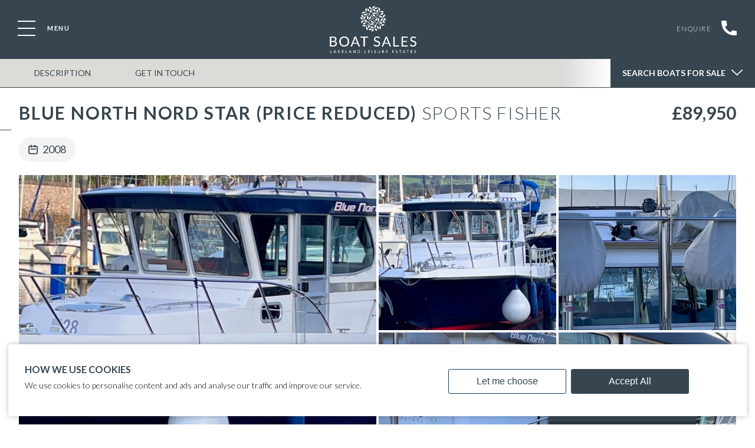

--- FILE ---
content_type: text/html; charset=UTF-8
request_url: https://www.lakelandleisureboatsales.co.uk/boats/view/blue-north-nord-star
body_size: 18655
content:

	
										


				




	

		




	

<!DOCTYPE html>
<html lang="en">
	<head>
		<meta
charset="utf-8">

	<!-- Google Tag Manager -->
	<script>
		(function (w, d, s, l, i) {
w[l] = w[l] || [];
w[l].push({'gtm.start': new Date().getTime(), event: 'gtm.js'});
var f = d.getElementsByTagName(s)[0],
j = d.createElement(s),
dl = l != 'dataLayer' ? '&l=' + l : '';
j.async = true;
j.src = 'https://www.googletagmanager.com/gtm.js?id=' + i + dl;
f.parentNode.insertBefore(j, f);
})(window, document, 'script', 'dataLayer', "GTM-5DWDWJS");
	</script>
	<!-- End Google Tag Manager -->

	<meta name="description" content="&quot;Discover the epitome of maritime luxury with the Blue North Nord Star 28. Impeccably designed and crafted, this sports fisher offers a sleek and contemporary experience on the water. Featuring a spacious and inviting cabin, powered by a reliable Volvo Penta D6-330hp engine, and equipped with advanced navigation and safety features, the Nord Star 28 ensures an unforgettable journey for fishing, water sports, or leisurely day trips. Elevate your boating experience with precision craftsmanship and exceptional performance.&quot;"/>
	<meta name="keywords" content="Nord Star 28 Blue North Sports Fisher Maritime luxury Sleek design Precision craftsmanship Spacious cabin Volvo Penta D6-330hp Exceptional performance Advanced navigation Safety features Fishing boat Water sports Leisurely day trips Impeccable design Contemporary boating"/>

	<meta name="robots" content="all"/>


<meta http-equiv="x-ua-compatible" content="ie=edge">
<meta name="viewport" content="width=device-width, initial-scale=1.0"/>
<meta name="format-detection" content="telephone=no">

<base href="https://www.lakelandleisureboatsales.co.uk/">



    	<script src="https://cdn.jsdelivr.net/npm/@splidejs/splide@4.1.4/dist/js/splide.min.js" defer></script>
	<script src="https://www.lakelandleisureboatsales.co.uk/assets/js/critical-min.js"></script>
	<script src="https://www.lakelandleisureboatsales.co.uk/assets/js/global-min.js"></script>

<script src="https://www.lakelandleisureboatsales.co.uk/assets/js/hotfoot.js"></script>
<script src="https://www.lakelandleisureboatsales.co.uk/assets/js/mooring-calculator.js"></script>



	<link href="https://fonts.googleapis.com/css?family=Lato:300,300i,400,700&display=swap" rel="stylesheet">
<!--[if gte IE 7]>
<script src="https://ajax.googleapis.com/ajax/libs/webfont/1.6.26/webfont.js"></script>
<script>
  WebFont.load({
    google: {
      families: ['Lato', 'Lato:bold', 'Lato:light']
    }
  });
</script>
<![endif]-->

<link rel="preload" href="https://www.lakelandleisureboatsales.co.uk/assets/css/slick.css" as="style" onload="this.onload=null;this.rel='stylesheet'">
<link rel="preload" href="https://www.lakelandleisureboatsales.co.uk/assets/css/swipebox.min.css" as="style" onload="this.onload=null;this.rel='stylesheet'">
<link href="https://cdn.jsdelivr.net/npm/@splidejs/splide@4.1.4/dist/css/splide.min.css" rel="stylesheet">
<noscript>
	<link rel="stylesheet" href="https://www.lakelandleisureboatsales.co.uk/assets/css/slick.css">
	<link rel="stylesheet" href="https://www.lakelandleisureboatsales.co.uk/assets/css/swipebox.min.css">
</noscript>


        
	

<style name="colours">
    /* In this file we are overriding the CSS variables for colours and text */
    :root {
        --font-main: 'Lato',Arial,Helvetica,sans-serif;

        --primary-main: #36454f;
        --primary-highlight: #dddbd8;
        --primary-dark: #2c373f;

        --secondary-main: #dddbd8;
        --secondary-highlight: #36454f;
        --secondary-dark: #e6e6e6;

        --primary-alt: #36454f;
        --secondary-alt: #dddbd8;

        --primary-lighter: #dddbd8;
        --secondary-lighter: #36454f;

        --footer-primary: #36454f;

        --button-primary-main: #36454f;
        --button-primary-invert: #ffffff;

        --button-secondary-main: #ffffff;
        --button-secondary-invert: #36454f;

        --button-primary: #36454f;
        --button-primary-hover: #2c373f;
        --button-border: #2c373f;
        --button-border-hover: #36454f;
        --button-text: #FFF;
        --button-text-hover: #FFF;

        --popout-button-primary: #36454f;
        --popout-button-primary-hover: #2c373f;
        --popout-button-border: #2c373f;
        --popout-button-border-hover: #36454f;
        --popout-button-text: #ffffff;
        --popout-button-text-hover: #FFF;

        --nav-background: #36454f;
        --nav-overlay: #bfbfbf;
        --nav-text: #FFF;
        --nav-text-hover: #2c373f;

        --section-secondary: #dddbd8;
        --section-secondary-highlight: #36454f;

        --newsletter-background: #2c373f;
        --newsletter-secondary-background: #36454f;

        --option-background: #e73636;
        --option-secondary-background: #dddbd8;

        --grey-background: #36454f;
        --grey-secondary-background: #36454f;
    }
</style>
	<link rel="stylesheet" href="https://www.lakelandleisureboatsales.co.uk/assets/css/__global/global.css?v=23">
	<link rel="stylesheet" href="https://www.lakelandleisureboatsales.co.uk/assets/css/templatetypes/longashes/global.css?v=23">
	<link rel="stylesheet" href="https://www.lakelandleisureboatsales.co.uk/assets/css/core/global.css?v=23">
	<link rel="stylesheet" href="https://www.lakelandleisureboatsales.co.uk/assets/css/main.css?v=23">

			<link rel="stylesheet" href="https://www.lakelandleisureboatsales.co.uk/assets/css/boatSales/global.css?v=23">
	
	<link rel="stylesheet" href="https://www.lakelandleisureboatsales.co.uk/assets/css/hotfoot.css?v=23">
		<link rel="stylesheet" href="https://www.lakelandleisureboatsales.co.uk/assets/css/mooring-calculator.css?v=23">

		<link rel="icon" type="image/png" href="https://www.lakelandleisureboatsales.co.uk/assets/favicons/boatSales/favicon-16x16.png" sizes="16x16"/>	<link rel="icon" type="image/png" href="https://www.lakelandleisureboatsales.co.uk/assets/favicons/boatSales/favicon-32x32.png" sizes="32x32"/>	<link rel="icon" type="image/png" href="https://www.lakelandleisureboatsales.co.uk/assets/favicons/boatSales/favicon-96x96.png" sizes="96x96"/>	<link rel="icon" type="image/png" href="https://www.lakelandleisureboatsales.co.uk/assets/favicons/boatSales/favicon-128.png" sizes="128x128"/>	<link rel="icon" type="image/png" href="https://www.lakelandleisureboatsales.co.uk/assets/favicons/boatSales/favicon-196x196.png" sizes="196x196"/>
	<link rel="apple-touch-icon" sizes="57x57" href="https://www.lakelandleisureboatsales.co.uk/assets/favicons/boatSales/apple-touch-icon-57x57.png"/>	<link rel="apple-touch-icon" sizes="60x60" href="https://www.lakelandleisureboatsales.co.uk/assets/favicons/boatSales/apple-touch-icon-60x60.png"/>	<link rel="apple-touch-icon" sizes="72x72" href="https://www.lakelandleisureboatsales.co.uk/assets/favicons/boatSales/apple-touch-icon-72x72.png"/>	<link rel="apple-touch-icon" sizes="76x76" href="https://www.lakelandleisureboatsales.co.uk/assets/favicons/boatSales/apple-touch-icon-76x76.png"/>	<link rel="apple-touch-icon" sizes="114x114" href="https://www.lakelandleisureboatsales.co.uk/assets/favicons/boatSales/apple-touch-icon-114x114.png"/>	<link rel="apple-touch-icon" sizes="120x120" href="https://www.lakelandleisureboatsales.co.uk/assets/favicons/boatSales/apple-touch-icon-120x120.png"/>	<link rel="apple-touch-icon" sizes="144x144" href="https://www.lakelandleisureboatsales.co.uk/assets/favicons/boatSales/apple-touch-icon-144x144.png"/>	<link rel="apple-touch-icon" sizes="152x152" href="https://www.lakelandleisureboatsales.co.uk/assets/favicons/boatSales/apple-touch-icon-152x152.png"/>
	<meta name="application-name" content="&nbsp;"/>
	<meta name="msapplication-TileColor" content="#FFFFFF"/>
	<meta name="msapplication-square70x70logo" content="https://www.lakelandleisureboatsales.co.uk/assets/favicons/boatSales/mstile-70x70.png"/>	<meta name="msapplication-TileImage" content="https://www.lakelandleisureboatsales.co.uk/assets/favicons/boatSales/mstile-144x144.png"/>	<meta name="msapplication-square150x150logo" content="https://www.lakelandleisureboatsales.co.uk/assets/favicons/boatSales/mstile-150x150.png"/>	<meta name="msapplication-wide310x150logo" content="https://www.lakelandleisureboatsales.co.uk/assets/favicons/boatSales/mstile-310x150.png"/>	<meta name="msapplication-square310x310logo" content="https://www.lakelandleisureboatsales.co.uk/assets/favicons/boatSales/mstile-310x310.png"/>
	
	<script>function loadScript(a){var b=document.getElementsByTagName("head")[0],c=document.createElement("script");c.type="text/javascript",c.src="https://tracker.metricool.com/resources/be.js",c.onreadystatechange=a,c.onload=a,b.appendChild(c)}loadScript(function(){beTracker.t({hash:"b58c378357ce48f3afdac61598f531f"})});</script>

	<meta name="facebook-domain-verification" content="odj7hz8uwljzvq6vrkf014rjl4lxza" />


		<script>
		let currentCookieCategory = '';
	</script>

							
		
					<script>
				currentCookieCategory = "necessary"
				document.cookie = `${currentCookieCategory}-opt-out=false; expires=Thu, 31 Dec 2000 23:59:59 UTC; path=/`;
			</script>

									
		
					<script>
				currentCookieCategory = "statistics"
				document.cookie = `${currentCookieCategory}-opt-out=true; expires=Thu, 31 Dec 2099 23:59:59 UTC; path=/`;
			</script>
									
		
					<script>
				currentCookieCategory = "marketing"
				document.cookie = `${currentCookieCategory}-opt-out=true; expires=Thu, 31 Dec 2099 23:59:59 UTC; path=/`;
			</script>
			

<script src="https://cdnjs.cloudflare.com/ajax/libs/lazysizes/5.2.1-rc1/lazysizes.min.js" integrity="sha256-Cx0mLlwRKRRIelOwUpAEaZvtvUDvYLDdyPh9S9GCz3k=" crossorigin="anonymous"></script>





			<title>Blue North Nord Star 28: Elevate Your… | Lakeland Leisure Boat Sales</title><meta name="generator" content="SEOmatic">
<meta name="keywords" content="Nord Star 28 Blue North Sports Fisher Maritime luxury Sleek design Precision craftsmanship Spacious cabin Volvo Penta D6-330hp Exceptional performance Advanced navigation Safety features Fishing boat Water sports Leisurely day trips Impeccable design Contemporary boating">
<meta name="description" content="&quot;Discover the epitome of maritime luxury with the Blue North Nord Star 28. Impeccably designed and crafted, this sports fisher offers a sleek and…">
<meta name="referrer" content="no-referrer-when-downgrade">
<meta name="robots" content="all">
<meta content="en_EN" property="og:locale">
<meta content="Lakeland Leisure Boat Sales" property="og:site_name">
<meta content="website" property="og:type">
<meta content="https://www.lakelandleisureboatsales.co.uk/boats/view/blue-north-nord-star" property="og:url">
<meta content="Blue North Nord Star 28: Elevate Your Maritime Experience with…" property="og:title">
<meta content="&quot;Discover the epitome of maritime luxury with the Blue North Nord Star 28. Impeccably designed and crafted, this sports fisher offers a sleek and contemporary experience on the water. Featuring a spacious and inviting cabin, powered by a reliable Volvo Penta D6-330hp engine, and equipped with…" property="og:description">
<meta content="Blue North - Nord Star" property="og:image:alt">
<meta name="twitter:card" content="summary_large_image">
<meta name="twitter:creator" content="@">
<meta name="twitter:title" content="Blue North Nord Star 28: Elevate Your Maritime Experience with…">
<meta name="twitter:description" content="&quot;Discover the epitome of maritime luxury with the Blue North Nord Star 28. Impeccably designed and crafted, this sports fisher offers a sleek and contemporary experience on the water. Featuring a spacious and inviting cabin, powered by a reliable Volvo Penta D6-330hp engine, and equipped with…">
<meta name="twitter:image:alt" content="Blue North - Nord Star">
<link href="https://www.lakelandleisureboatsales.co.uk/boats/view/blue-north-nord-star" rel="canonical">
<link href="https://www.lakelandleisureboatsales.co.uk" rel="home">
<link type="text/plain" href="https://www.lakelandleisureboatsales.co.uk/humans.txt" rel="author">
<link href="https://www.deganwymarina.co.uk/boats/view/blue-north-nord-star" rel="alternate" hreflang="en">
<link href="https://www.lakelandleisureboatsales.co.uk/boats/view/blue-north-nord-star" rel="alternate" hreflang="en">
<link href="https://www.lakelandleisuregroup.com/boats/view/blue-north-nord-star" rel="alternate" hreflang="x-default">
<link href="https://www.lakelandleisuregroup.com/boats/view/blue-north-nord-star" rel="alternate" hreflang="en">
<style>button[type=submit].ff-loading{display:inline-flex;flex-wrap:nowrap;align-items:center}button[type=submit].ff-loading:before{content:"";display:block;flex:1 0 11px;width:11px;height:11px;margin-right:10px;border-style:solid;border-width:2px;border-color:transparent transparent #fff #fff;border-radius:50%;animation:ff-loading .5s linear infinite}@keyframes ff-loading{0%{transform:rotate(0)}100%{transform:rotate(1turn)}}.freeform-pages{display:flex;padding:0;margin:0 0 10px;list-style:none}.freeform-pages li{margin:0 10px 0 0}.freeform-row{display:flex;justify-content:space-between;margin:0 -15px}.freeform-row .freeform-column{flex:1 0;padding:10px 0;margin:0 15px;box-sizing:border-box}.freeform-row .freeform-column>.freeform-row:first-child{margin-top:-10px}.freeform-row .freeform-column label{display:block}.freeform-row .freeform-column .input-group-one-line{display:flex;flex-wrap:wrap}.freeform-row .freeform-column .input-group-one-line label{padding-right:10px}.freeform-row .freeform-column .freeform-label{font-weight:bold}.freeform-row .freeform-column .freeform-label.freeform-required:after{content:"*";margin-left:5px;color:red}.freeform-row .freeform-column .freeform-input{width:100%;display:block;box-sizing:border-box}.freeform-row .freeform-column .freeform-input[type=checkbox],.freeform-row .freeform-column .freeform-input[type=radio]{width:auto;display:inline;margin-right:5px}.freeform-row .freeform-column .freeform-input.StripeElement{padding:4px 2px;border:1px solid #ccc;height:30px}.freeform-row .freeform-column .freeform-input-only-label{font-weight:normal}.freeform-row .freeform-column .freeform-input-only-label>.freeform-input{display:inline-block;width:auto;margin-right:5px}.freeform-row .freeform-column .freeform-errors,.freeform-row .freeform-column .ff-errors{list-style:none;padding:0;margin:5px 0 0}.freeform-row .freeform-column .freeform-errors>li,.freeform-row .freeform-column .ff-errors>li{color:red}.freeform-row .freeform-column .freeform-instructions{margin:0 0 5px;font-size:13px;color:#aba7a7}.freeform-row .freeform-column.freeform-column-content-align-left{display:flex;justify-content:flex-start}.freeform-row .freeform-column.freeform-column-content-align-left>button:not(:first-of-type){margin-left:5px}.freeform-row .freeform-column.freeform-column-content-align-center{display:flex;justify-content:center}.freeform-row .freeform-column.freeform-column-content-align-center>button:not(:first-of-type){margin-left:5px}.freeform-row .freeform-column.freeform-column-content-align-right{display:flex;justify-content:flex-end}.freeform-row .freeform-column.freeform-column-content-align-right>button:not(:first-of-type){margin-left:5px}.freeform-row .freeform-column.freeform-column-content-align-spread{display:flex;justify-content:space-between}.freeform-row .freeform-column.freeform-column-content-align-spread>button:not(:first-of-type){margin-left:5px}.ff-form-errors{padding:15px;border:1px solid #f5c6cb;background:#f8d7da;border-radius:5px;color:#721c24}.ff-form-errors>p{margin:0}.freeform-form-has-errors{color:#721c24}
</style></head>
	<body>
											<!-- Google Tag Manager (noscript) -->
			<noscript>
				<iframe src="https://www.googletagmanager.com/ns.html?id=GTM-5DWDWJS" height="0" width="0" style="display:none;visibility:hidden"></iframe>
			</noscript>
			<!-- End Google Tag Manager (noscript) -->
		
		
		
				
																																																						
		
									
		
		
		
		
		
		
									
									
									
									
						
		
									
				
				
				
				
				
				
							
																																																	
									
				
				
																														
																																																
		
		<div >

			
			
	
<div class="headerarea headerarea--nogallery">
	
	<div class="headerarea__top headerarea__top--nogallery">
		<div class="headerarea__top--wrapper">

						<input type="checkbox" id="nav__toggle" class="nav__toggle">

	<div class="nav">
		<label for="nav__toggle" class="nav__button">
			<div class="nav__button--hamburger">
				<div class="nav__button--hamburger-wrapper"></div>
			</div>
			<span class="nav__button--text">Menu</span>
		</label>

		<div class="nav__overlay"></div>

		<div class="nav__wrapper" >
			<img class="nav__img" onerror="this.style.display='none'" src="https://d13k753z36djzt.cloudfront.net/headerImages/Lakeland%20Leisure%20Estates/LLE_nav-image-cropped.svg" alt="Boat Sales"/>

			<div class="nav__scrollable-area">
				<ul class="nav__list">
					
																																						
								<li class="nav__list--item 																																												">
									<a href="https://www.lakelandleisureboatsales.co.uk/" class="nav__list--item-link" >Home</a>
								</li>

																		
																																						
								<li class="nav__list--item 																																												">
									<a href="https://www.lakelandleisureboatsales.co.uk/mooring-options-uk" class="nav__list--item-link" >Our Marinas</a>
								</li>

																		
																																						
								<li class="nav__list--item 																																												">
									<a href="https://www.lakelandleisureboatsales.co.uk/boats/search" class="nav__list--item-link" >Boats for Sale</a>
								</li>

																		
																																						
								<li class="nav__list--item 																																												">
									<a href="https://www.lakelandleisureboatsales.co.uk/winter-moorings-2" class="nav__list--item-link" >Winter Moorings</a>
								</li>

																		
																																						
								<li class="nav__list--item 																																												">
									<a href="https://www.lakelandleisureboatsales.co.uk/new-bespoke-boat-builds" class="nav__list--item-link" >New Boats for Sale</a>
								</li>

																		
																																						
								<li class="nav__list--item 																																												">
									<a href="https://www.lakelandleisureboatsales.co.uk/boats/search?category=inland&amp;type=any&amp;minimum=no-min&amp;maximum=no-max" class="nav__list--item-link" >Used Boats for Sale</a>
								</li>

																		
																																						
								<li class="nav__list--item 																																												">
									<a href="https://www.lakelandleisureboatsales.co.uk/boats/search?category=coastal&amp;type=any&amp;minimum=no-min&amp;maximum=no-max" class="nav__list--item-link" >Coastal Boats for Sale</a>
								</li>

																		
																								
																																						
								<li class="nav__list--item 																																												">
									<a href="https://www.lakelandleisureboatsales.co.uk/rcd-rcr-faq" class="nav__list--item-link" >Guide to the RCR</a>
								</li>

																		
																																						
								<li class="nav__list--item 																																												">
									<a href="https://www.lakelandleisureboatsales.co.uk/sell-your-boat-uk" class="nav__list--item-link" >Selling your Boat?</a>
								</li>

																						</ul>

				<ul class="nav__list nav__list--secondary">
																							
								
																			

									
									<li class="nav__list--item nav__list--item--secondary 																												">
										<a href="https://www.lakelandleisureboatsales.co.uk/lakeland-leisure-rewards-club" class="nav__list--item-link" >Our Rewards Club</a>
									</li>

																												
								
																			

									
									<li class="nav__list--item nav__list--item--secondary 																												">
										<a href="https://www.lakelandleisureboatsales.co.uk/partner-marinas" class="nav__list--item-link" >Partner Marinas</a>
									</li>

																												
								
																			

									
									<li class="nav__list--item nav__list--item--secondary 																												">
										<a href="https://www.lakelandleisureboatsales.co.uk/roam-free" class="nav__list--item-link" >Roam Free</a>
									</li>

																												
								
																			

									
									<li class="nav__list--item nav__list--item--secondary 																												">
										<a href="https://www.lakelandleisureboatsales.co.uk/blog" class="nav__list--item-link" >News &amp; Blogs</a>
									</li>

																												
								
																												
									<li class="nav__list--item nav__list--item--secondary 																												">
										<a href="https://lakelandleisuregroup.com/charity-partners" class="nav__list--item-link" >Charity &amp; Partnership</a>
									</li>

																												
																												
								
																			

									
									<li class="nav__list--item nav__list--item--secondary 																												">
										<a href="https://www.lakelandleisureboatsales.co.uk/contact" class="nav__list--item-link" >Contact Us</a>
									</li>

																														</ul>
				<div class="nav__mobile-buffer"></div>
			</div>

					</div>
	</div>
	

			<a href="https://www.lakelandleisureboatsales.co.uk/" class="headerarea__logo">
									<img src="https://d13k753z36djzt.cloudfront.net/headerImages/Boat%20Sales/BS-LOGO-white.png" alt="Boat Sales" class="headerarea__logoimg headerarea__logoimg--nogallery"/>
			</a>

							<a href="https://www.lakelandleisureboatsales.co.uk/contact" class="headerarea__enquiries">
					<span class="headerarea__enquiries--txt">Enquire</span>
					<img src="assets/presentation/phone.svg" alt="Enquire" class="headerarea__enquiries--img"/>
				</a>
			
							
									<label for="quicknav__toggle" class="headerarea__btn quicknav__book--now">
													<span class="">Search Boats For Sale</span>
											</label>
							

		</div>

			<input type="checkbox" id="quicknav__toggle" class="headerarea__top--quicknav-toggle">

<div class="headerarea__top--quicknav">
	<div class="headerarea__top--quicknav-wrapper">
		<ul class="headerarea__top--list" id="quicknav__slider"></ul>
	</div>

			<label for="quicknav__toggle" class="headerarea__top--search quicknav__book--now">
							<span class="headerarea__top--search-button">Search Boats For Sale</span>
					</label>
	</div>


	<div class="headerarea__top--search-wrapper">

					    <div class="container container--wide container--headerform">
                                    <div class="headerarea__form--title">
                    <p>
                        Search Boats                        for Sale</p>
                </div>
                            <div class="headerarea__form boatsale-navigation__form">
                                                                <form class="cs" action="https://www.lakelandleisureboatsales.co.uk/boats/search">
                                                    
                                        
                                        
                                        
                                                
                                                
                                                                                                    
                                                
                                                                                                    
                                                                    
                                                
                                                
                                                                                                    
                                                
                                                                                                    
                                                                    
                                                
                                                
                                                                                                    
                                                
                                                                                                    
                                                                    
                                                
                                                
                                                                                                    
                                                
                                                                                                    
                                                                    
                                                
                                                
                                                                                                    
                                                
                                                                                                    
                                                                    
                                                
                                                
                                                
                                                
                                                                                                    
                                                                    
                                                
                                                
                                                
                                                
                                                                                                    
                                                                    
                                                
                                                
                                                
                                                
                                                                                                    
                                                                    
                                                
                                                
                                                
                                                
                                                                                                    
                                                                    
                                                
                                                
                                                
                                                
                                                                                                    
                                                                    
                                        <div class="headerarea__formitem">
                        <label class="headerarea__label">Location</label>
                        <div class="headerarea__selectholder headerarea__selectholder--location">
                            <select class="headerarea__select" name="boatLocation">
                                <option value="any">All</option>
                                                                                                        <option value="706668"
                                            >Roydon Marina Village</option>
                                                                                                        <option value="706744"
                                            >Shakespeare Marina</option>
                                                                                                        <option value="706760"
                                            >Tattenhall Marina</option>
                                                                                                        <option value="706769"
                                            >Barton Marina</option>
                                                                                                        <option value="706772"
                                            >Great Haywood Marina</option>
                                                                                                        <option value="706774"
                                            >Saul Junction Marina</option>
                                                                                                        <option value="706776"
                                            >Caen Hill Marina</option>
                                                            </select>
                        </div>
                    </div>

                                        <div class="headerarea__formitem">
                        <label class="headerarea__label">Boat</label>
                        <div class="headerarea__selectholder headerarea__selectholder--boat-category">
                            <select class="headerarea__select" name="category">
                                <option value="any">All</option>
                                
                                                                                                        <option value="inland"
                                            >Inland</option>
                                                                                                        <option value="coastal"
                                            >Coastal</option>
                                                            </select>
                        </div>
                    </div>

                                        <!--<div class="headerarea__formitem">
                        <label class="headerarea__label">Type</label>
                        <div class="headerarea__selectholder headerarea__selectholder--boat-type">
                            <select class="headerarea__select" name="type"
                                    data-boatTypes="[{&quot;title&quot;:&quot;Narrowboat&quot;,&quot;slug&quot;:&quot;narrowboat&quot;,&quot;category&quot;:[&quot;Inland&quot;],&quot;selected&quot;:false},{&quot;title&quot;:&quot;Widebeam&quot;,&quot;slug&quot;:&quot;widebeam&quot;,&quot;category&quot;:[&quot;Inland&quot;],&quot;selected&quot;:false},{&quot;title&quot;:&quot;Dutch Barge&quot;,&quot;slug&quot;:&quot;dutch-barge&quot;,&quot;category&quot;:[&quot;Inland&quot;],&quot;selected&quot;:false},{&quot;title&quot;:&quot;Sailing&quot;,&quot;slug&quot;:&quot;sailing&quot;,&quot;category&quot;:[&quot;Coastal&quot;],&quot;selected&quot;:false},{&quot;title&quot;:&quot;Power&quot;,&quot;slug&quot;:&quot;power&quot;,&quot;category&quot;:[&quot;Coastal&quot;],&quot;selected&quot;:false},{&quot;title&quot;:&quot;Floating Lodge&quot;,&quot;slug&quot;:&quot;floating-lodge&quot;,&quot;category&quot;:[],&quot;selected&quot;:false},{&quot;title&quot;:&quot;Cruiser Stern&quot;,&quot;slug&quot;:&quot;cruiser-stern&quot;,&quot;category&quot;:[],&quot;selected&quot;:false},{&quot;title&quot;:&quot;Trad Stern&quot;,&quot;slug&quot;:&quot;trad-stern&quot;,&quot;category&quot;:[],&quot;selected&quot;:false},{&quot;title&quot;:&quot;Semi Trad&quot;,&quot;slug&quot;:&quot;semi-trad&quot;,&quot;category&quot;:[],&quot;selected&quot;:false},{&quot;title&quot;:&quot;Traditional\u00a0&quot;,&quot;slug&quot;:&quot;traditional&quot;,&quot;category&quot;:[],&quot;selected&quot;:false}]">
                                <option data-category="none" value="any">All</option>

                                                                                                    <option
                                            
                                                                                        data-category="Inland"

                                                                                        value="narrowboat" >
                                                                                Narrowboat
                                    </option>
                                                                    <option
                                            
                                                                                        data-category="Inland"

                                                                                        value="widebeam" >
                                                                                Widebeam
                                    </option>
                                                                    <option
                                            
                                                                                        data-category="Inland"

                                                                                        value="dutch-barge" >
                                                                                Dutch Barge
                                    </option>
                                                                    <option
                                            
                                                                                        data-category="Coastal"

                                                                                        value="sailing" >
                                                                                Sailing
                                    </option>
                                                                    <option
                                            
                                                                                        data-category="Coastal"

                                                                                        value="power" >
                                                                                Power
                                    </option>
                                                                    <option
                                            
                                                                                        data-category=""

                                                                                        value="floating-lodge" >
                                                                                Floating Lodge
                                    </option>
                                                                    <option
                                            
                                                                                        data-category=""

                                                                                        value="cruiser-stern" >
                                                                                Cruiser Stern
                                    </option>
                                                                    <option
                                            
                                                                                        data-category=""

                                                                                        value="trad-stern" >
                                                                                Trad Stern
                                    </option>
                                                                    <option
                                            
                                                                                        data-category=""

                                                                                        value="semi-trad" >
                                                                                Semi Trad
                                    </option>
                                                                    <option
                                            
                                                                                        data-category=""

                                                                                        value="traditional" >
                                                                                Traditional 
                                    </option>
                                                            </select>
                        </div>
                    </div>-->
                
                                <div class="headerarea__formitem">
                    <label class="headerarea__label">Min Price</label>
                    <div class="headerarea__selectholder headerarea__selectholder--price">
                        <select class="headerarea__select" name="minimum">
                            <option value="no-min">No Min</option>
                                                            <option value="20000"
                                        >20k</option>
                                                            <option value="30000"
                                        >30k</option>
                                                            <option value="40000"
                                        >40k</option>
                                                            <option value="50000"
                                        >50k</option>
                                                            <option value="75000"
                                        >75k</option>
                                                            <option value="125000"
                                        >100k</option>
                                                            <option value="150000"
                                        >150k</option>
                                                            <option value="200000"
                                        >200k</option>
                                                            <option value="300000"
                                        >300k</option>
                                                    </select>
                    </div>
                </div>

                                <div class="headerarea__formitem headerarea__formitem--last">
                    <label class="headerarea__label">Max Price</label>
                    <div class="headerarea__selectholder headerarea__selectholder--price">
                        <select class="headerarea__select" name="maximum">
                            <option value="no-max">No Max</option>
                                                            <option value="30000"
                                        >30k</option>
                                                            <option value="40000"
                                        >40k</option>
                                                            <option value="50000"
                                        >50k</option>
                                                            <option value="75000"
                                        >75k</option>
                                                            <option value="100000"
                                        >100k</option>
                                                            <option value="150000"
                                        >150k</option>
                                                            <option value="200000"
                                        >200k</option>
                                                            <option value="300000"
                                        >300k</option>
                                                            <option value="400000"
                                        >400k</option>
                                                    </select>
                    </div>
                </div>

                                <div class="headerarea__formitem headerarea__formitem--btn">
                    <button type="submit" class="btn headerarea__formbtn">
                        Search Boats                        for Sale
                    </button>
                </div>
            </form>
        </div>
    </div>
		
	</div>

	</div>

	<div class="headerarea__galleryContent">
		<div class="headerarea__galleryContent">
							
		
							
		
				</div>

	</div>

		</div>



			
		</div>

		
		    <div id="section2" class="">
                <div class="sm:tw-hidden sm:tw-opacity-0 sm:tw-pointer-events-none tw-fixed tw-z-[100] tw-left-3 tw-bottom-7 tw-right-3">
            <a href="tel:07710 392389">
                <div class="tw-flex sm:tw-hidden tw-bg-[#F3F3F3] tw-rounded-lg tw-px-4 tw-py-4 tw-justify-between tw-drop-shadow-lg">
                    <div class="tw-text-xl tw-normal-case tw-font-bold colour-primary">Get in touch</div>
                    <div class="tw-flex tw-min-h-full tw-gap-2 tw-content-center tw-items-center">
                        <div class="icon-phone tw-shrink-0 tw-w-5 tw-h-5 bg-primary"></div>
                        <div class="tw-align-middle tw-text-lg">07710 392389</div>
                    </div>
                </div>
            </a>
        </div>
        
                                <div id="mainGallery" class="tw-pointer-events-none tw-opacity-0 splide tw-top-0
                tw-right-0 tw-fixed tw-w-screen tw-h-full tw-z-[100] tw-bg-slate-900" aria-label="">
                <div class="splide__track tw-h-full">
                    <ul class="splide__list tw-h-full">
                                                <li class="splide__slide tw-flex tw-w-full tw-h-full tw-justify-center tw-items-center">
                            
                            <img src="https://d13k753z36djzt.cloudfront.net/lle/images/_2500x2500_fit_center_75_none/Nord-Star_3.jpg" class="tw-w-full tw-h-full tw-object-contain" alt="Nord Star 3" />
                        </li>
                                                <li class="splide__slide tw-flex tw-w-full tw-h-full tw-justify-center tw-items-center">
                            
                            <img src="https://d13k753z36djzt.cloudfront.net/lle/images/_2500x2500_fit_center_75_none/Nord-Star.jpg" class="tw-w-full tw-h-full tw-object-contain" alt="Nord Star" />
                        </li>
                                                <li class="splide__slide tw-flex tw-w-full tw-h-full tw-justify-center tw-items-center">
                            
                            <img src="https://d13k753z36djzt.cloudfront.net/lle/images/_2500x2500_fit_center_75_none/Nord-Star_2.jpg" class="tw-w-full tw-h-full tw-object-contain" alt="Nord Star 2" />
                        </li>
                                                <li class="splide__slide tw-flex tw-w-full tw-h-full tw-justify-center tw-items-center">
                            
                            <img src="https://d13k753z36djzt.cloudfront.net/lle/images/_2500x2500_fit_center_75_none/Nord-Star_12.jpg" class="tw-w-full tw-h-full tw-object-contain" alt="Nord Star 12" />
                        </li>
                                                <li class="splide__slide tw-flex tw-w-full tw-h-full tw-justify-center tw-items-center">
                            
                            <img src="https://d13k753z36djzt.cloudfront.net/lle/images/_2500x2500_fit_center_75_none/Nord-Star_11.jpg" class="tw-w-full tw-h-full tw-object-contain" alt="Nord Star 11" />
                        </li>
                                                <li class="splide__slide tw-flex tw-w-full tw-h-full tw-justify-center tw-items-center">
                            
                            <img src="https://d13k753z36djzt.cloudfront.net/lle/images/_2500x2500_fit_center_75_none/Nord-Star_10.jpg" class="tw-w-full tw-h-full tw-object-contain" alt="Nord Star 10" />
                        </li>
                                                <li class="splide__slide tw-flex tw-w-full tw-h-full tw-justify-center tw-items-center">
                            
                            <img src="https://d13k753z36djzt.cloudfront.net/lle/images/_2500x2500_fit_center_75_none/Nord-Star_9.jpg" class="tw-w-full tw-h-full tw-object-contain" alt="Nord Star 9" />
                        </li>
                                                <li class="splide__slide tw-flex tw-w-full tw-h-full tw-justify-center tw-items-center">
                            
                            <img src="https://d13k753z36djzt.cloudfront.net/lle/images/_2500x2500_fit_center_75_none/Nord-Star_8.jpg" class="tw-w-full tw-h-full tw-object-contain" alt="Nord Star 8" />
                        </li>
                                                <li class="splide__slide tw-flex tw-w-full tw-h-full tw-justify-center tw-items-center">
                            
                            <img src="https://d13k753z36djzt.cloudfront.net/lle/images/_2500x2500_fit_center_75_none/Nord-Star_7.jpg" class="tw-w-full tw-h-full tw-object-contain" alt="Nord Star 7" />
                        </li>
                                                <li class="splide__slide tw-flex tw-w-full tw-h-full tw-justify-center tw-items-center">
                            
                            <img src="https://d13k753z36djzt.cloudfront.net/lle/images/_2500x2500_fit_center_75_none/Nord-Star_6.jpg" class="tw-w-full tw-h-full tw-object-contain" alt="Nord Star 6" />
                        </li>
                                                <li class="splide__slide tw-flex tw-w-full tw-h-full tw-justify-center tw-items-center">
                            
                            <img src="https://d13k753z36djzt.cloudfront.net/lle/images/_2500x2500_fit_center_75_none/Nord-Star_5.jpg" class="tw-w-full tw-h-full tw-object-contain" alt="Nord Star 5" />
                        </li>
                                                <li class="splide__slide tw-flex tw-w-full tw-h-full tw-justify-center tw-items-center">
                            
                            <img src="https://d13k753z36djzt.cloudfront.net/lle/images/_2500x2500_fit_center_75_none/Nord-Star_4.jpg" class="tw-w-full tw-h-full tw-object-contain" alt="Nord Star 4" />
                        </li>
                                            </ul>
                </div>
                <div id="closeGallery" class="tw-cursor-pointer tw-absolute tw-top-4 tw-right-4 icon-close tw-h-8 tw-w-8"></div>
            </div>
        
        <div class="tw-mx-3 md:tw-mx-8 md:tw-mt-12 colour-primary">
                        <div class="tw-pt-6">
                <div class="tw-flex tw-flex-col md:tw-flex-row tw-grow tw-justify-between">
                    <h1 class="tw-text-3xl tw-pb-0 tw-mb-0"><strong>Blue North Nord Star (Price Reduced)</strong> Sports Fisher</h1>
                                            <div class="tw-pt-4 md:tw-pt-0 tw-text-3xl tw-font-extrabold tw-justify-end">&pound;89,950</div>
                                    </div>
            </div>

                        
                        <div class="tw-w-full tw-flex tw-flex-wrap tw-gap-4 tw-pt-6 tw-pb-2">
                                                    

            <div class="tw-inline-flex tw-items-center tw-gap-x-1.5 tw-rounded-full tw-px-4 tw-py-1.5 tw-text-base md:tw-text-lg
                tw-font-normal tw-shadow-sm tw-focus-visible:outline
                tw-focus-visible:outline-2 tw-focus-visible:outline-offset-2 tw-bg-[#F3F3F3]"
        >
                            <div class="pill-icon icon-calender bg-primary tw-w-4 tw-h-4 tw-mt-1 tw-pb-1 md:tw-mr-2"></div>
                                    <div class="pill-text tw-align-middle">
                2008
            </div>
        </div>
                                                                </div>

                                        <div class="tw-grid tw-grid-cols-4 tw-grid-rows-4 md:tw-grid-rows-2 tw-gap-1 tw-h-[530px] tw-py-4 ">
                                                                                                    <div class="tw-relative tw-col-start-1 tw-col-span-4 md:tw-col-span-2 tw-row-start-1 tw-row-span-2">
                                <div data-imagenum="0" class="tw-cursor-pointer open-image tw-w-full tw-h-full hover:tw-brightness-75 tw-transition-all">
                                    
                                    <img src="https://d13k753z36djzt.cloudfront.net/lle/images/_2432x1060_crop_center_75_none/Nord-Star_3.jpg" class="tw-w-full tw-h-full tw-object-cover" alt="Nord Star 3" />
                                </div>
                                                                <div class="tw-absolute tw-bottom-4 tw-left-4 tw-flex tw-flex-row tw-gap-2">
                                                                        
    
            <a class="tw-group tw-btn--invert tw-inline-flex tw-items-center tw-gap-x-1.5 tw-rounded-full tw-px-4 tw-py-1.5 tw-text-base lg:tw-text-lg
                tw-font-normal popuplink"
           href="https://www.lakelandleisureboatsales.co.uk/popups/send-property-to-a-friend"
           data-popup="send-property-to-a-friend"
        >
                            <div class="pill-icon icon-share group-hover:tw-bg-white tw-cursor-default tw-w-4 tw-h-4 tw-mt-1 tw-pb-1 tw-mr-0 md:tw-mr-2 tw-transition-all tw-duration-75 tw-ease-in-out"></div>
                                    <div class="pill-text tw-hidden md:tw-flex tw-align-middle tw-transition-all tw-duration-75 tw-ease-in-out">
                Share
            </div>
        </a>
                                                                            

                <div class="open-pictures tw-group tw-btn--invert tw-inline-flex tw-items-center tw-gap-x-1.5 tw-rounded-full tw-px-4 tw-py-1.5 tw-text-base lg:tw-text-lg
                tw-font-normal tw-cursor-pointer "
            >
                                    <div class="pill-icon icon-camera group-hover:tw-bg-white tw-cursor-default tw-w-5 tw-h-5 tw-mt-1 tw-pb-1 tw-mr-0 md:tw-mr-2 tw-transition-all tw-duration-75 tw-ease-in-out"></div>
                                                <div class="pill-text tw-hidden md:tw-flex tw-align-middle tw-transition-all tw-duration-75 tw-ease-in-out">
                    See all pictures
                </div>
            </div>
                                    </div>
                            </div>
                                                                                                                                                                            <div data-imagenum="1" class="tw-cursor-pointer open-image tw-col-span-2 md:md:tw-col-span-1">
                                
                                <img src="https://d13k753z36djzt.cloudfront.net/lle/images/_1212x526_crop_center_75_none/Nord-Star.jpg" loading="lazy" class="tw-w-full tw-h-full tw-object-cover hover:tw-brightness-75 tw-transition-all" alt="Nord Star" />
                            </div>
                                                                                                                                                    <div data-imagenum="2" class="tw-cursor-pointer open-image tw-col-span-2 md:md:tw-col-span-1">
                                
                                <img src="https://d13k753z36djzt.cloudfront.net/lle/images/_1212x526_crop_center_75_none/Nord-Star_2.jpg" loading="lazy" class="tw-w-full tw-h-full tw-object-cover hover:tw-brightness-75 tw-transition-all" alt="Nord Star 2" />
                            </div>
                                                                                                                                                    <div data-imagenum="3" class="tw-cursor-pointer open-image tw-col-span-2 md:md:tw-col-span-1">
                                
                                <img src="https://d13k753z36djzt.cloudfront.net/lle/images/_1212x526_crop_center_75_none/Nord-Star_12.jpg" loading="lazy" class="tw-w-full tw-h-full tw-object-cover hover:tw-brightness-75 tw-transition-all" alt="Nord Star 12" />
                            </div>
                                                                                                                                                    <div data-imagenum="4" class="tw-cursor-pointer open-image tw-col-span-2 md:md:tw-col-span-1">
                                
                                <img src="https://d13k753z36djzt.cloudfront.net/lle/images/_1212x526_crop_center_75_none/Nord-Star_11.jpg" loading="lazy" class="tw-w-full tw-h-full tw-object-cover hover:tw-brightness-75 tw-transition-all" alt="Nord Star 11" />
                            </div>
                                                                                                                                                                                                                                                                                                                                                                                                                                                                                                                                                        </div>
            
                        <div class="section-tw tw-grid tw-grid-cols-1 lg:tw-grid-cols-3 tw-gap-1">
                <div class="lg:tw-col-span-2">
                                                                                                                            <h2 class="tw-text-3xl tw-normal-case tw-font-bold tw-pt-8 tw-pb-4">
                                    Description
                                </h2>
                                <div class="tw-text-justify">
                                    <div class="lg:tw-pr-16 tw-p-1">
                                        <p>Welcome to the world of maritime luxury with the Blue North (2008) Nord Star, Sports Fisher. The Nordstar 28 sets the standard with its sleek and contemporary design, a testament to precision craftsmanship ensuring both durability and aesthetic appeal. Every aspect, from the meticulously engineered hull to the inviting interior, is crafted to deliver a superior boating experience.</p>
<p>Step into the spacious cabin and immerse yourself in a world of comfort. The intelligently designed layout includes ample sleeping quarters, a well-equipped galley, a separate head with modern amenities, comfortable seating, and a dining area. It's not just a boat; it's your home away from home on the water.</p>
<p>Powered by the reliable and efficient Volvo Penta D6-330hp engine, the Nordstar 28 offers exceptional performance and manoeuvrability. Cruise with confidence, whether you're exploring coastal waters, engaging in water sports, or enjoying a leisurely day trip with family and friends. The boat is equipped with state-of-the-art navigation and electronic systems, featuring GPS, radar, and advanced safety features, ensuring a secure and enjoyable journey. Stay on course, monitor your surroundings, and prioritize safety for a worry-free adventure.</p>
<p>Whether you're a fishing enthusiast, water sports lover, or a sun seeker, the Nordstar 28 is tailored to accommodate your favourite activities. Its versatility allows you to make the most of your time on the water, providing the perfect platform for your maritime adventures.</p>
<p>The Nordstar 28 is the ideal choice for those seeking an impeccably designed boat with exceptional performance and manoeuvrability. With its reliable Volvo Penta D6-330hp engine, measuring 9.45m, this craft is equipped with state-of-the-art navigation and electronic systems, including GPS, radar, and advanced safety features. The spacious cabin offers a comfortable seating area, well-equipped galley, dining area, and modern bathroom facilities, making it a luxurious home away from home on the water. Whether you're into fishing, water sports, or day trips, this versatile vessel is ready to take you on an unforgettable journey.</p>
                                    </div>

                                                                    </div>
                                                                                                                                </div>

                                <div class="bg-grey tw-px-6 tw-py-12 xl:tw-p-12 tw-rounded-lg tw-h-fit">
                    <h2 class="tw-text-3xl tw-normal-case tw-font-bold tw-pb-4">Get in touch</h2>

                    <div class="tw-flex tw-flex-col tw-gap-4 tw-text-lg tw-w-full">
                        <div class="tw-font-bold tw-text-base sm:tw-text-lg"></div>
                                                <div class="tw-flex tw-min-h-full tw-gap-2 tw-content-center tw-items-center">
                            <div class="icon-phone tw-shrink-0 tw-w-5 tw-h-5 bg-primary"></div>
                            <a href="tel:07710 392389" class="tw-align-middle tw-text-base sm:tw-text-lg">07710 392389</a>
                        </div>
                                                                        <div class="tw-flex tw-min-h-full tw-gap-2 tw-content-center tw-items-center">
                            <div class="icon-email tw-shrink-0 tw-w-4 tw-h-4 bg-primary tw-mt-1"></div>
                            <a href="mailto:alan@suresail.com" class="tw-align-middle tw-text-base sm:tw-text-lg tw-break-all">alan@suresail.com</a>
                        </div>
                                                                    </div>

                    <div class="tw-flex tw-flex-col tw-gap-4 tw-text-lg tw-w-full tw-mt-12 tw-pb-4">
                            
    


    
    <a class="tw-btn tw-inline-flex tw-items-center tw-gap-x-2 tw-rounded-md tw-px-3.5 tw-py-2.5 tw-text-sm tw-font-semibold
              tw-shadow-sm tw-focus-visible:outline tw-focus-visible:outline-2 tw-focus-visible:outline-offset-2 popuplink"
       href="https://www.lakelandleisureboatsales.co.uk/popups/boat-sales-arrange-a-viewing"
       
              data-popup="boat-sales-arrange-a-viewing"
           >
                    <div class="icon-eye tw-w-4 tw-h-4 "></div>
        
        <div class="tw-align-middle">
            Arrange a Viewing
        </div>
    </a>


        
    <a class="tw-btn tw-inline-flex tw-items-center tw-gap-x-2 tw-rounded-md tw-px-3.5 tw-py-2.5 tw-text-sm tw-font-semibold
              tw-shadow-sm tw-focus-visible:outline tw-focus-visible:outline-2 tw-focus-visible:outline-offset-2 "
       href="https://www.marine-finance.org/lakeland-leisure-boat-sales/?model=Blue North Nord Star (Price Reduced)&amp;cost=89950"
              target="_blank"
       
           >
                    <div class="icon-calc tw-w-4 tw-h-4 tw-mt-1 tw-pb-1"></div>
        
        <div class="tw-align-middle">
            Finance Calculator
        </div>
    </a>

    



    <a class="tw-btn tw-inline-flex tw-items-center tw-gap-x-2 tw-rounded-md tw-px-3.5 tw-py-2.5 tw-text-sm tw-font-semibold
              tw-shadow-sm tw-focus-visible:outline tw-focus-visible:outline-2 tw-focus-visible:outline-offset-2 "
       href="https://www.lakelandleisureboatsales.co.uk/boats/view/blue-north-nord-star/pdf"
              target="_blank"
       
           >
                    <div class="icon-download tw-w-4 tw-h-4 tw-mt-1 tw-pb-1"></div>
        
        <div class="tw-align-middle">
            Download PDF
        </div>
    </a>


    <a class="tw-btn tw-inline-flex tw-items-center tw-gap-x-2 tw-rounded-md tw-px-3.5 tw-py-2.5 tw-text-sm tw-font-semibold
              tw-shadow-sm tw-focus-visible:outline tw-focus-visible:outline-2 tw-focus-visible:outline-offset-2 mooring-calc-trigger"
       href="#"
       
           >
                    <div class="icon-boat tw-w-4 tw-h-4 tw-mt-2"></div>
        
        <div class="tw-align-middle">
            Mooring Calculator
        </div>
    </a>

                    </div>
                </div>
            </div>

                                        <div class="tw-mt-6">
                    <h4 class="tw-normal-case tw-b-4 tw-text-lg tw-pb-2">Disclaimer</h4>
                    <p>Whilst every care has been taken in the preparation of these specifications, no guarantee is given or implied as to their accuracy. These particulars are intended only as a guide, and they do not constitute a term of any contract. Lakeland Leisure Estates Ltd advises prospective purchasers to obtain an independent survey from a qualified Marine Surveyor to satisfy themselves as to the condition of the craft.</p>
                </div>
                    </div>

                    </div>


    <script>
        window.onload = function() {
            let root = document.getElementsByTagName( 'html' )[0]; // '0' to assign the first (and only `HTML` tag)
            let body = document.getElementsByTagName( 'body' )[0]
            let noScrollClass  = 'no-scroll';

            // If the user is on an IOS device
            if (isIOSDevice()) {
                // Apply ios scroll block due to Safari bug
                noScrollClass = 'no-scroll-ios';
            }

            
            let splide = new Splide( '#mainGallery' );

            if (splide) {
                splide.mount();
                let slideImages = document.getElementsByClassName('open-image');

                for(let i = 0; i < slideImages.length; i++) {
                    let slideImage = slideImages[i];
                    slideImage.onclick = function() {
                        let imageNo = parseInt(slideImage.dataset.imagenum) ?? 0;
                        splide.go(imageNo)
                        gallery.classList.remove('tw-opacity-0', 'tw-pointer-events-none');
                        gallery.classList.add('tw-opacity-100', 'tw-pointer-events-auto');
                        root.classList.add(noScrollClass);
                        body.classList.add(noScrollClass);
                    }
                }
            }




            let picButtons = document.getElementsByClassName('open-pictures');

            for(let i = 0; i < picButtons.length; i++) {
                let picButton = picButtons[i];
                picButton.onclick = function() {
                    splide.go(0)
                    gallery.classList.remove('tw-opacity-0', 'tw-pointer-events-none')
                    gallery.classList.add('tw-opacity-100', 'tw-pointer-events-auto')
                    root.classList.add(noScrollClass);
                    body.classList.add(noScrollClass);
                }
            }

            var gallery = document.getElementById('mainGallery')
            var closeGallery = document.getElementById('closeGallery')

            closeGallery.onclick = function() {
                gallery.classList.remove('tw-opacity-100', 'tw-pointer-events-auto')
                gallery.classList.add('tw-opacity-0', 'tw-pointer-events-none')
                root.classList.remove(noScrollClass);
                body.classList.remove(noScrollClass);
            }
        }
    </script>

		
		








                                                                                                                            

                                                                                                                                                    
                                                                                                                

















        
    

                
                        <div class="popup" data-popup="boat-sales-arrange-a-viewing">
                <div class="popup__back">&nbsp;</div>
                <div class="popup__box">
                    <div class="popup__topbar">
                        
                        <img src="https://d13k753z36djzt.cloudfront.net/headerImages/Boat%20Sales/BS-LOGO-white.png" alt="Boat Sales" class="popup__topbarlogo ">
                        <div class="popup__close">&nbsp;</div>
                    </div>
                                                                <div class="popup__heading">
                                                                                        <div class="popup__headingbold">Arrange a Viewing</div>
                                                    </div>
                                        <div class="popup__content">
                                                    <div class="popup__topexpand">
                                                                    <div class="popup__intro">
                                        <p><strong>Interested in this boat?</strong></p><p>Please fill in the form below and a member of our sales team will be in touch with you to confirm an appointment...</p>
                                    </div>
                                                                                            </div>
                        
                                                                            <div class="popup__formexpandarea">
                                                                                                    <div class="popup__form">

                                        
                                        
                                                                                                                            
                                                                                                                                    
<form  method="post" data-freeform data-id="fc05c0-form-rMl6e56em-owAzwqleB-gtcPDq1adWSOsTQS9XDUkSewmSK0VuTwSSAhHoUW" data-handle="boatSalesArrangeAViewing" data-auto-scroll data-success-message="Form has been submitted successfully!" data-error-message="Sorry, there was an error submitting the form. Please try again." data-recaptcha="v2_checkbox" data-recaptcha-key="6LeBWIkpAAAAAA2wZCzh8TQegNetFtVk8wSUl43F" data-honeypot data-honeypot-name="freeform_form_handle_2107d7" data-honeypot-value="c340e4cb3" >
<input  class name="hidden" type="hidden" id="form-input-hidden" value="https://www.lakelandleisureboatsales.co.uk/boats/view/blue-north-nord-star"/><div class="freeform_form_handle_2107d7" style="position: absolute !important; width: 0 !important; height: 0 !important; overflow: hidden !important;" aria-hidden="true" tabindex="-1"><label aria-hidden="true" tabindex="-1" for="freeform_form_handle_2107d7">Leave this field blank</label><input type="text" value="e2a124" name="freeform_form_handle_2107d7" id="freeform_form_handle_2107d7" aria-hidden="true" autocomplete="off" tabindex="-1" /></div><input type="hidden" name="freeform-action" value="submit" />
<input type="hidden" name="CRAFT_CSRF_TOKEN" value="7j6M4MCk7uGCtA3_VqClc2D9btbBsMtB__XsUK9MhXhaB0edTL4kELRt2tmSkdaF2uZglWLD9CcYyCaQiNKCLs6-2T_lNuw8H20VsHqJXWU=" />
<div id="fc05c0-form-rMl6e56em-owAzwqleB-gtcPDq1adWSOsTQS9XDUkSewmSK0VuTwSSAhHoUW" data-scroll-anchor style="display: none;"></div>
<input type="hidden" name="action" value="freeform/submit" />
<input type="hidden" name="freeform_payload" value="4YkJ70Sw1RXy42keHWCs2WM0MTczMjQ5YzdjMjM2ODBkNTI0ZTdjYzIyYzMzOTNkNGNkYjQ3NWYxYzdiMjExMjBhNzMyMGY2ZjVkNGU3MznlGHCsT1qusW5oYeksdEYBajh6BnM8cpFTinQzUbFxvhn5JChABQOf/uAMsViO+Rq7U8cve4TbhjoL9/uWv8c3qGVO6ydfWUJpWwa9zv2XvSn10NhyRx5cmDTNLYXyz2FVvhUIzP5ibCTOwPl60iWvxcr7Vql+oiGohkoh91lJtrQjV/mMhyndDQ19ML05E8SxHFrOBF0sBtLhugtbLElrNdsbeDYDYU3ZIxUPlRyVqlNScHMNbnrLo2mO43DgaySKSDbxcqUhsZ9NlytuvfoGKDwJJ9Jsbm+O/Tkx0xHQdETOvzV+aa0xFX/B9qBlCAEmf2CfFLDboe7cBEni0JoF/MMFT5s+9Im9cetrGzPRyrLKrsJL4fJgBEjrguvoJclJqX9frW5U9NlCT9X2MpgQdUjtBmByYQPWLRE5fz8sAmktC8mUf5x7gV77arrHD4hId0o6JqDcf02ZzzgC9XsPntyYigP888WhgTKsfxQLmd0iesuk10i2YvHIAMZUp+qucdeeOjBfj/EfEe9SkISd6S6WNarIAgmfpGhtpuWRDh3cvkOEi9G0dI/SJwV7MFYjUN00fBaydOFSOahS7h/v2wwhtcvx03lvgZC8HTng+T0NO8+Q+8k9VkahXYbrPo8ho3yM7sEk5i6DpOhrozDqtfnWZu9DAQ3G0ND3Y4lenHfOX0G5aDnmDFOpFDXP2oBtcVHJM7p1cHYBS8DQwV/UXfaGiEIP4Sa8bQl64ORnWGZDpkYj0ViyPrcfrbi/2t8=" />
<input type="hidden" name="formHash" value="rMl6e56em-owAzwqleB-gtcPDq1adWSOsTQS9XDUkSewmSK0VuTwSSAhHoUW" />

<script>
  var form = document.querySelector('[data-id="fc05c0-form-rMl6e56em-owAzwqleB-gtcPDq1adWSOsTQS9XDUkSewmSK0VuTwSSAhHoUW"]');
  if (form) {
    form.addEventListener("freeform-stripe-styling", function (event) {
      event.detail.base = {
        fontSize: "16px",
        fontFamily: "-apple-system,BlinkMacSystemFont,\"Segoe UI\",Roboto,\"Helvetica Neue\",Arial,sans-serif,\"Apple Color Emoji\",\"Segoe UI Emoji\",\"Segoe UI Symbol\",\"Noto Color Emoji\"",
      }
    })
  }
</script>




<div class="freeform-row ">
                <div class="freeform-column  ff-fieldtype-text">
        <label for="form-input-boatName" class="freeform-label freeform-required">Boat Name</label>
<input  class="freeform-input " name="boatName" type="text" id="form-input-boatName" data-required/>

                
    </div>
    </div>
<div class="freeform-row ">
                <div class="freeform-column  ff-fieldtype-text">
        <label for="form-input-firstName" class="freeform-label freeform-required">Your First Name</label>
<input  class="freeform-input " name="firstName" type="text" id="form-input-firstName" data-required/>

                
    </div>
                <div class="freeform-column  ff-fieldtype-text">
        <label for="form-input-lastName" class="freeform-label freeform-required">Your Surname</label>
<input  class="freeform-input " name="lastName" type="text" id="form-input-lastName" data-required/>

                
    </div>
    </div>
<div class="freeform-row ">
                <div class="freeform-column  ff-fieldtype-phone">
        <label for="form-input-telephone" class="freeform-label freeform-required">Telephone</label>
<input  class="freeform-input " name="telephone" type="tel" id="form-input-telephone" data-required/>

                
    </div>
    </div>
<div class="freeform-row ">
                <div class="freeform-column  ff-fieldtype-text">
        <label for="form-input-postCode" class="freeform-label freeform-required">Post Code</label>
<input  class="freeform-input " name="postCode" type="text" id="form-input-postCode" data-required/>

                
    </div>
    </div>
<div class="freeform-row ">
                <div class="freeform-column  ff-fieldtype-email">
        <label for="form-input-email" class="freeform-label freeform-required">Email</label>
<input  class="freeform-input" name="email" type="email" id="form-input-email" data-required/>

                
    </div>
    </div>
<div class="freeform-row ">
                <div class="freeform-column  ff-fieldtype-mailing_list">
        <div class="freeform-instructions">I am happy to receive communications for Lakeland Leisure Estates</div>
<label class="freeform-label freeform-input-only-label"><input  class="freeform-input" name="3qBzGrqMb" type="checkbox" id="form-input-3qBzGrqMb" value="1"/>Yes</label>

                
    </div>
                <div class="freeform-column  ff-fieldtype-textarea">
        <label for="form-input-message" class="freeform-label">When would you like to view?</label>
<textarea  class="freeform-input" name="message" id="form-input-message" rows="5"></textarea>

                
    </div>
    </div>
<div class="freeform-row ">
                <div class="freeform-column  ff-fieldtype-recaptcha">
        <div class="g-recaptcha" data-sitekey="6LeBWIkpAAAAAA2wZCzh8TQegNetFtVk8wSUl43F" data-theme="light" data-size="normal" ></div><input type="hidden" name="grecaptcha_37Noyjvb7" />

                
    </div>
    </div>
<div class="freeform-row ">
                            <div class="freeform-column  freeform-column-content-align-left ff-fieldtype-submit">
        <button  class data-freeform-action="submit" type="submit" name="form_page_submit">Submit Enquiry</button>

                
    </div>
    </div>

<script src="https://www.lakelandleisureboatsales.co.uk/freeform/plugin.js?v=6c0e5ec4e9b04afa784ea98d11eb64bcdcd07284"></script></form>

                                                                                                                        </div>
                                
                                
                            </div>
                                            </div>

                </div>
            </div>
                                <div class="popup" data-popup="send-property-to-a-friend">
                <div class="popup__back">&nbsp;</div>
                <div class="popup__box">
                    <div class="popup__topbar">
                        
                        <img src="https://d13k753z36djzt.cloudfront.net/headerImages/Boat%20Sales/BS-LOGO-white.png" alt="Boat Sales" class="popup__topbarlogo ">
                        <div class="popup__close">&nbsp;</div>
                    </div>
                                                                <div class="popup__heading">
                                                                                        <div class="popup__headingbold">Send to a Friend</div>
                                                    </div>
                                        <div class="popup__content">
                                                    <div class="popup__topexpand">
                                                                    <div class="popup__intro">
                                        <p>Please fill in the form below to send these details to a friend...</p>
                                    </div>
                                                                                            </div>
                        
                                                                            <div class="popup__formexpandarea">
                                                                                                    <div class="popup__form">

                                        
                                        
                                                                                                                            
                                                                                    
<form  method="post" data-freeform data-id="bb07d2-form-vDdnXw6b7-NWen0xnEq-dKxT9HOQl2wdPDUUUpZzjhbgYoH7tXGiJA2sCi0m" data-handle="sendToAFriend" data-auto-scroll data-success-message="Form has been submitted successfully!" data-error-message="Sorry, there was an error submitting the form. Please try again." data-recaptcha="v2_checkbox" data-recaptcha-key="6LeBWIkpAAAAAA2wZCzh8TQegNetFtVk8wSUl43F" data-honeypot data-honeypot-name="freeform_form_handle_cfd80a" data-honeypot-value="360af8545" >
<input  class name="hidden" type="hidden" id="form-input-hidden" value="blue-north-nord-star"/><div class="freeform_form_handle_cfd80a" style="position: absolute !important; width: 0 !important; height: 0 !important; overflow: hidden !important;" aria-hidden="true" tabindex="-1"><label aria-hidden="true" tabindex="-1" for="freeform_form_handle_cfd80a">Leave this field blank</label><input type="text" value="00542d" name="freeform_form_handle_cfd80a" id="freeform_form_handle_cfd80a" aria-hidden="true" autocomplete="off" tabindex="-1" /></div><input type="hidden" name="freeform-action" value="submit" />
<input type="hidden" name="CRAFT_CSRF_TOKEN" value="7j6M4MCk7uGCtA3_VqClc2D9btbBsMtB__XsUK9MhXhaB0edTL4kELRt2tmSkdaF2uZglWLD9CcYyCaQiNKCLs6-2T_lNuw8H20VsHqJXWU=" />
<div id="bb07d2-form-vDdnXw6b7-NWen0xnEq-dKxT9HOQl2wdPDUUUpZzjhbgYoH7tXGiJA2sCi0m" data-scroll-anchor style="display: none;"></div>
<input type="hidden" name="action" value="freeform/submit" />
<input type="hidden" name="freeform_payload" value="rcgX5Ij21wKQbNr0TIMA2zI0ODNhYjU4Yzk5MjI3MTVkNzRiNDRmNjQ0Yjg3ZmU5ZDQwYjlhOWFhMDYzYWFiNDlhNjZjZWU0YmVhNjJjYmFxMZ8sTX8XbVvcNdXn1jQBG2xR+hKIlr/ureVy7rjPhPb9C+sPFPZ7WGxwDP8C0oNgHJFBVimR2Vn3JnQx+oqYUlR0MSRscm0BCmP7uaOXm5v/vAJ6fzcaYHxa4LMVIy2f0VfxgWYVZrmB9kjaSZobQ36DASwtb3hEgouC+CSFYWVRdXTHAWVeWtt/yKOyAeH0szbW21/M8i51rY0JlIhndZ4bBqRmVXMOL75LfEb0AGUuv02pBBVhJEcDjOdvgVPOJ0p4ROzy9bOU0Ovc2D0GIkxa3ysRYnc9pj4zRWyEfi8dXDbVLUWZxdptR+jWAthcBAu6oL7xlhwwwZzBym7clWLlq5rgdS2l1Zax65iH9ggjxkIS4Kzl54a8+9OjUQF0/UmSYBL8wMUjrfvo9DziY767zaADAMeqZ8zcAS0pTyVcLyEAXp96sNiJMOGe+30cuJw03n9coyCNj3bVvk+TzxJor96JuTw2KPSZOJWvB1aL34MvK9SaCqYZtdKmLUu11ThzbE7pJvuzE3xJ/oWOYHQaRSDTFkgY59eZhGKmeQ==" />
<input type="hidden" name="formHash" value="vDdnXw6b7-NWen0xnEq-dKxT9HOQl2wdPDUUUpZzjhbgYoH7tXGiJA2sCi0m" />

<script>
  var form = document.querySelector('[data-id="bb07d2-form-vDdnXw6b7-NWen0xnEq-dKxT9HOQl2wdPDUUUpZzjhbgYoH7tXGiJA2sCi0m"]');
  if (form) {
    form.addEventListener("freeform-stripe-styling", function (event) {
      event.detail.base = {
        fontSize: "16px",
        fontFamily: "-apple-system,BlinkMacSystemFont,\"Segoe UI\",Roboto,\"Helvetica Neue\",Arial,sans-serif,\"Apple Color Emoji\",\"Segoe UI Emoji\",\"Segoe UI Symbol\",\"Noto Color Emoji\"",
      }
    })
  }
</script>




<div class="freeform-row ">
                <div class="freeform-column  ff-fieldtype-text">
        <label for="form-input-yourName" class="freeform-label">Your Name</label>
<input  class="freeform-input " name="yourName" type="text" id="form-input-yourName"/>

                
    </div>
    </div>
<div class="freeform-row ">
                <div class="freeform-column  ff-fieldtype-email">
        <label for="form-input-email" class="freeform-label">Your Email Address</label>
<input  class="freeform-input" name="email" type="email" id="form-input-email"/>

                
    </div>
    </div>
<div class="freeform-row ">
                <div class="freeform-column  ff-fieldtype-text">
        <label for="form-input-yourFriendsName" class="freeform-label">Your Friend's Name</label>
<input  class="freeform-input " name="yourFriendsName" type="text" id="form-input-yourFriendsName"/>

                
    </div>
    </div>
<div class="freeform-row ">
                <div class="freeform-column  ff-fieldtype-email">
        <label for="form-input-yourFriendsEmailAddress" class="freeform-label">Your Friend's Email Address</label>
<input  class="freeform-input" name="yourFriendsEmailAddress" type="email" id="form-input-yourFriendsEmailAddress"/>

                
    </div>
    </div>
<div class="freeform-row ">
                <div class="freeform-column  ff-fieldtype-mailing_list">
        <div class="freeform-instructions">I am happy to receive marketing correspondence from Lakeland Leisure Estates Ltd </div>
<label class="freeform-label freeform-input-only-label"><input  class="freeform-input" name="xDYXvyqm9" type="checkbox" id="form-input-xDYXvyqm9" value="1"/>Yes</label>

                
    </div>
                <div class="freeform-column  ff-fieldtype-recaptcha">
        <div class="g-recaptcha" data-sitekey="6LeBWIkpAAAAAA2wZCzh8TQegNetFtVk8wSUl43F" data-theme="light" data-size="normal" ></div><input type="hidden" name="grecaptcha_YaaO7KMyL" />

                
    </div>
    </div>
<div class="freeform-row ">
                            <div class="freeform-column  freeform-column-content-align-left ff-fieldtype-submit">
        <button  class data-freeform-action="submit" type="submit" name="form_page_submit">Submit</button>

                
    </div>
    </div>

</form>

                                                                            </div>
                                
                                
                            </div>
                                            </div>

                </div>
            </div>
                                <div class="popup" data-popup="newsletter-signup">
                <div class="popup__back">&nbsp;</div>
                <div class="popup__box">
                    <div class="popup__topbar">
                        
                        <img src="https://d13k753z36djzt.cloudfront.net/headerImages/Boat%20Sales/BS-LOGO-white.png" alt="Boat Sales" class="popup__topbarlogo ">
                        <div class="popup__close">&nbsp;</div>
                    </div>
                                                                <div class="popup__heading">
                                                                                        <div class="popup__headingbold">Newsletter Sign Up</div>
                                                    </div>
                                        <div class="popup__content">
                                                    <div class="popup__topexpand">
                                                                    <div class="popup__intro">
                                        <p>Fill in the form below to sign up to our newsletter</p>
                                    </div>
                                                                                            </div>
                        
                                                                            <div class="popup__formexpandarea">
                                                                
                                                                    <div class="popup__form">

                                        <!-- Begin Mailchimp Signup Form -->

                                        <style type="text/css">
                                            .freeform-pages {display: -ms-flexbox;display: flex;padding: 0;margin: 0 0 10px;list-style: none}

                                            .freeform-pages li {margin: 0 10px 0 0}

                                            .freeform-row {display: -ms-flexbox;display: flex;-ms-flex-pack: justify;justify-content: space-between;margin: 0 -15px}

                                            .freeform-row .freeform-column {-ms-flex: 1 0;flex: 1 0;padding: 10px 0;margin: 0 15px;box-sizing: border-box}

                                            .freeform-row .freeform-column > .freeform-row:first-child {margin-top: -10px}

                                            .freeform-row .freeform-column label {display: block}

                                            .freeform-row .freeform-column .input-group-one-line {display: -ms-flexbox;display: flex;-ms-flex-wrap: wrap;flex-wrap: wrap}

                                            .freeform-row .freeform-column .input-group-one-line label {padding-right: 10px}

                                            .freeform-row .freeform-column .freeform-label {font-weight: bold}

                                            .freeform-row .freeform-column .freeform-label.freeform-required:after {content: "*";margin-left: 5px;color: red}

                                            .freeform-row .freeform-column .freeform-input {width: 100%;display: block;box-sizing: border-box}

                                            .freeform-row .freeform-column .freeform-input[type=checkbox], .freeform-row .freeform-column .freeform-input[type=radio] {width: auto;display: inline;margin-right: 5px}

                                            .freeform-row .freeform-column .freeform-input.StripeElement {-moz-appearance: textfield;-webkit-appearance: textfield;appearance: textfield;border: 1px solid;padding-top: 5px;height: 26px}

                                            .freeform-row .freeform-column .freeform-input-only-label {font-weight: normal}

                                            .freeform-row .freeform-column .freeform-input-only-label > .freeform-input {display: inline-block;width: auto;margin-right: 5px}

                                            .freeform-row .freeform-column .freeform-errors, .freeform-row .freeform-column .ff-errors {list-style: none;padding: 0;margin: 5px 0 0}

                                            .freeform-row .freeform-column .freeform-errors > li, .freeform-row .freeform-column .ff-errors > li {color: red}

                                            .freeform-row .freeform-column .freeform-instructions {margin: 0 0 5px;font-size: 13px;color: #ABA7A7}

                                            .freeform-row .freeform-column.freeform-column-content-align-left {display: -ms-flexbox;display: flex;-ms-flex-pack: start;justify-content: flex-start}

                                            .freeform-row .freeform-column.freeform-column-content-align-left > button:not(:first-of-type) {margin-left: 5px}

                                            .freeform-row .freeform-column.freeform-column-content-align-center {display: -ms-flexbox;display: flex;-ms-flex-pack: center;justify-content: center}

                                            .freeform-row .freeform-column.freeform-column-content-align-center > button:not(:first-of-type) {margin-left: 5px}

                                            .freeform-row .freeform-column.freeform-column-content-align-right {display: -ms-flexbox;display: flex;-ms-flex-pack: end;justify-content: flex-end}

                                            .freeform-row .freeform-column.freeform-column-content-align-right > button:not(:first-of-type) {margin-left: 5px}

                                            .freeform-row .freeform-column.freeform-column-content-align-spread {display: -ms-flexbox;display: flex;-ms-flex-pack: justify;justify-content: space-between}

                                            .freeform-row .freeform-column.freeform-column-content-align-spread > button:not(:first-of-type) {margin-left: 5px}

                                            .ff-form-errors {padding: 15px;border: 1px solid #f5c6cb;background: #f8d7da;border-radius: 5px;color: #721c24}

                                            .ff-form-errors > p {margin: 0}

                                            .freeform-form-has-errors {color: #721c24}
                                        </style>

                                                                                    <div id="mc_embed_signup">
                                                <form action="https://lakelandleisuregroup.us9.list-manage.com/subscribe/post?u=de6bd3e6dd47677091374eef9&amp;id=d1d0e70c0f" method="post" id="mc-embedded-subscribe-form" name="mc-embedded-subscribe-form" class="validate" target="_blank" novalidate>
                                                    <div id="mc_embed_signup_scroll">
                                                        <div class="freeform-row">
                                                            <div class="freeform-column">
                                                                <label for="mce-EMAIL" class="freeform-label freeform-required">Email Address</label>
                                                                <input type="email" value="" name="EMAIL" class="required email freeform-input" id="mce-EMAIL"/>
                                                            </div>
                                                        </div>
                                                        <div class="freeform-row">
                                                            <div class="freeform-column">
                                                                <label for="mce-FNAME" class="freeform-label">First Name</label>
                                                                <input type="text" value="" name="FNAME" class="freeform-input" id="mce-FNAME"/>
                                                            </div>
                                                        </div>
                                                        <div class="freeform-row">
                                                            <div class="freeform-column">
                                                                <label for="mce-LNAME" class="freeform-label">Last Name</label>
                                                                <input type="text" value="" name="LNAME" class="freeform-input" id="mce-LNAME"/>
                                                            </div>
                                                        </div>
                                                        <div id="mergeRow-gdpr" class="mergeRow gdpr-mergeRow content__gdprBlock mc-field-group popup__formendinfo">
                                                            <div class="content__gdpr">
                                                                <h3>Marketing Permissions</h3>
                                                                <p>Please select all the ways you would like to hear from Lakeland Leisure Group:</p>
                                                                <div class="popup__formcheckholder">
                                                                    <label class="checkbox subfield" for="gdpr_15509"><input type="checkbox" id="gdpr_15509" name="gdpr[15509]" value="Y" class="av-checkbox popup__formcheck">
                                                                        <span class="popup__formchecklabel">Email</span>
                                                                    </label>

                                                                </div>
                                                                <p>You can unsubscribe at any time by clicking the link in the footer of our emails. For information about our privacy practices, please visit our website.</p>
                                                            </div>
                                                            <div class="content__gdprLegal">
                                                                <p>We use Mailchimp as our marketing platform. By clicking below to subscribe, you acknowledge that your information will be transferred to Mailchimp for processing.
                                                                    <a href="https://mailchimp.com/legal/" target="_blank">Learn more about Mailchimp's privacy practices here.</a>
                                                                </p>
                                                            </div>
                                                        </div>
                                                        <div id="mce-responses">
                                                            <div class="response" id="mce-error-response" style="display:none"></div>
                                                            <div class="response" id="mce-success-response" style="display:none"></div>
                                                        </div>    <!-- real people should not fill this in and expect good things - do not remove this or risk form bot signups-->

                                                        <div style="position: absolute; left: -5000px;" aria-hidden="true">
                                                            <input type="text" name="b_de6bd3e6dd47677091374eef9_d1d0e70c0f" tabindex="-1" value="">
                                                        </div>
                                                        <div>
                                                            <input type="submit" value="Subscribe" name="subscribe" id="mc-embedded-subscribe" class="btn"/>
                                                        </div>
                                                    </div>
                                                </form>
                                            </div>
                                            <script type='text/javascript' src='//s3.amazonaws.com/downloads.mailchimp.com/js/mc-validate.js'></script>
                                            <script type='text/javascript'>(function ($) {
                                                    window.fnames = new Array();
                                                    window.ftypes = new Array();
                                                    fnames[0] = 'EMAIL';
                                                    ftypes[0] = 'email';
                                                    fnames[1] = 'FNAME';
                                                    ftypes[1] = 'text';
                                                    fnames[2] = 'LNAME';
                                                    ftypes[2] = 'text';
                                                    fnames[3] = 'ADDRESS';
                                                    ftypes[3] = 'address';
                                                    fnames[4] = 'PHONE';
                                                    ftypes[4] = 'phone';
                                                }(jQuery));
                                                var $mcj = jQuery.noConflict(true);</script>
                                            <!--End mc_embed_signup-->

                                            

                                    </div>
                                
                            </div>
                                            </div>

                </div>
            </div>
            
		    <div class="mooring-calc-trigger-container">
        <button class="mooring-calc-trigger mooring-calc-trigger-btn btn" type="button" aria-controls="mooring-calculator" aria-haspopup="dialog" aria-expanded="false">Mooring Calculator</button>
    </div>

    <div class="mooring-calc-blocker"></div>

    <div id="mooring-calculator" class="mooring-calc-popout">

        <div class="mooring-calc-popout-container">

            <div class="mooring-calc-popout-inner">
                <div class="mooring-calc-popout-body">

                    <div class="mooring-cal-tab-nav">
                        <button class="mooring-calc-tab-nav-item active" type="button" data-mooring-dest="1" tabindex="-1">1</button>
                        <button class="mooring-calc-tab-nav-item" type="button" data-mooring-dest="2" disabled tabindex="-1">2</button>
                        <button class="mooring-calc-tab-nav-item" type="button" data-mooring-dest="3" disabled tabindex="-1">3</button>

                        <button class="mooring-calc-close" type="button" aria-label="Close mooring calculator">
                            <svg xmlns="http://www.w3.org/2000/svg" width="8.57" height="8.57" viewBox="0 0 8.57 8.57" aria-hidden="true">
                                <polygon points="8.57 .69 7.89 0 4.29 3.6 .69 0 0 .69 3.6 4.29 0 7.89 .69 8.57 4.29 4.97 7.78 8.47 7.89 8.57 8.57 7.89 4.97 4.29 8.57 .69" fill="#1c1b1f"/>
                            </svg>
                        </button>
                    </div>

                    <div class="mooring-calc-tabs">

                        <!-- Tab 1 -->
                        <div class="mooring-calc-tab mooring-calc-tab-init active" data-mooring-tab="1">
                            <div class="mooring-calc-tab-container">
                                <div class="mooring-calc-header">
                                    <h3 class="mooring-calc-tab-title">Mooring Information</h3>
                                </div>

                                <div class="mooring-calc-content">

                                    <div class="mooring-dropdowns">
                                        <div class="mooring-dropdown" data-name="marina" >
                                            <h3 class="mooring-dropdown-title">Choose your marina:</h3>

                                            <button class="mooring-dropdown-trigger" type="button" aria-haspopup="listbox" aria-expanded="false" aria-controls="mooring-dropdown-list-1">
                                                <span class="mooring-dropdown-trigger-text">Please select...</span>
                                                <svg xmlns="http://www.w3.org/2000/svg" width="13.82" height="13.76" viewBox="0 0 13.82 13.76" aria-hidden="true">
                                                    <polygon points="13.11 6.14 7.41 11.84 7.41 0 6.41 0 6.41 11.84 .71 6.14 0 6.85 6.81 13.66 6.91 13.76 13.72 6.96 13.82 6.85 13.11 6.14" fill="#1c1b1f"/>
                                                </svg>
                                            </button>

                                            <div class="mooring-dropdown-list-container">
                                                <ul id="mooring-dropdown-list" class="mooring-dropdown-list" role="listbox">
                                                    
                                                                                                                                                                        <li><button type="button" class="mooring-dropdown-btn" data-value="tattenhallMarina">Tattenhall Marina</button></li>
                                                                                                                                                                                                                                                                                                                                            <li><button type="button" class="mooring-dropdown-btn" data-value="saulJunctionMarina">Saul Junction Marina</button></li>
                                                                                                                                                                                                                                <li><button type="button" class="mooring-dropdown-btn" data-value="greatHaywoodMarina">Great Haywood Marina</button></li>
                                                                                                                                                                                                                                                                                                                                            <li><button type="button" class="mooring-dropdown-btn" data-value="roydonMarinaVillage">Roydon Marina Village</button></li>
                                                                                                                                                                                                                                <li><button type="button" class="mooring-dropdown-btn" data-value="marinaB">Barton Marina</button></li>
                                                                                                                                                            </ul>
                                            </div>
                                        </div>
                                    </div>

                                </div>

                                <div class="mooring-calc-footer">
                                    <button class="btn mooring-btn-next" disabled type="button" tabindex="-1">Continue</button>
                                </div>
                            </div>
                        </div>

                        <!-- Tab 2 -->
                        <div class="mooring-calc-tab" data-mooring-tab="2">
                            <div class="mooring-calc-tab-container">
                                <div class="mooring-calc-header">
                                    <h3 class="mooring-calc-tab-title">Contact Information</h3>
                                </div>

                                <div class="mooring-calc-content">
                                    <form class="mooring-calc-form">
                                        <input type="hidden" name="marina">
                                        <input type="hidden" name="boat_length">
                                        <input type="hidden" name="mooring_period">

                                        <div class="mooring-form-cols">
                                            <div class="mooring-form-group">
                                                <label for="mooring-first-name">First Name</label>
                                                <input id="mooring-first-name" type="text" name="first_name" required>
                                            </div>

                                            <div class="mooring-form-group">
                                                <label for="mooring-surname">Surname</label>
                                                <input id="mooring-surname" type="text" name="surname" required>
                                            </div>

                                            <div class="mooring-form-group">
                                                <label for="mooring-telephone">Telephone</label>
                                                <input id="mooring-telephone" type="text" name="telephone" required>
                                            </div>

                                            <div class="mooring-form-group">
                                                <label for="mooring-email">Email</label>
                                                <input id="mooring-email" type="email" name="email" required>
                                            </div>

                                            <div class="mooring-form-group">
                                                <label for="mooring-boat-name">Boat Name</label>
                                                <input id="mooring-boat-name" type="text" name="boat_name" required>
                                            </div>

                                            <div class="mooring-form-group">
                                                <label for="date-required">What date do you require the mooring</label>
                                                <input id="date-required" type="date" name="date_required" class="datepicker">
                                            </div>

                                            <div class="mooring-form-group">
                                                <label for="mooring-type">Type of mooring required</label>
                                                <select id="mooring-type" name="mooring_type">
                                                    <option value="" selected>Please select...</option>
                                                    <option value="Leisure">Leisure</option>
                                                    <option value="Residential">Residential</option>
                                                    <option value="Winter">Winter</option>
                                                </select>
                                            </div>
                                        </div>

                                        <div class="mooring-form-group">
                                            <label for="mooring-address">Address</label>
                                            <input id="mooring-address" type="text" name="address">
                                        </div>

                                    </form>
                                </div>

                                <div class="mooring-calc-footer">
                                    <div class="mooring-calc-footer-content">
                                        <p><strong>Your contact information</strong><br>
                                        Our moorings representatives will use the information provided to contact you to discuss your mooring options further. Submit your details to view our estimated mooring fees for your stay.</p>
                                    </div>
                                    <button class="btn mooring-btn-next" disabled type="button" tabindex="-1">See mooring fees</button>
                                </div>
                            </div>
                        </div>

                        <!-- Tab 3 -->
                        <div class="mooring-calc-tab" data-mooring-tab="3">
                            <div class="mooring-calc-tab-container">
                                <div class="mooring-calc-header">
                                    <h3 class="mooring-calc-tab-title">Mooring Fees</h3>
                                </div>

                                <div class="mooring-calc-content">
                                    <div class="mooring-calc-prices">

                                    </div>
                                </div>

                                <div class="mooring-calc-footer">
                                    <div class="mooring-calc-footer-content">
                                        <p><strong>Further mooring information</strong><br>
                                            Our moorings representatives will use the information provided to contact you to discuss your mooring options further. If you have any questions regarding mooring with us, please feel free to contact us.</p>
                                    </div>

                                    <a href="/contact" class="btn mooring-btn-next" type="button">Contact Us</a>
                                </div>
                            </div>
                        </div>
                    </div>
                </div>
            </div>

        </div>
    </div>

		<div id="section1">
						<div class="newsletter">
	<form class="newsletter__form cs">
		<span class="newsletter__img">&nbsp;</span>
		<label class="newsletter__label">Join Our
			<strong>Mailing List</strong>
		</label>
		<input type="email" placeholder="Enter your email address" class="newsletter__input"/>
		<button type="submit" class="btn newsletter__btn popuplink btn--dark" data-popup="newsletter-signup">Subscribe</button>
	</form>
</div>
												<div class="footer">
	<div class="container container--footer">
		<div class="footer__columns cs">
			<div class="footer__column footer__column--centre">
				<div class="footer__img">
					<span class="footer__imgimg footer__imgimg--telephone">&nbsp;</span>
				</div>

				<div class="footer__title">
					<p>
						<strong>Visit
						</strong>Us</p>
				</div>

				<div class="footer__details">
																		<div class="footer__row">
																	<strong>Barton Marina</strong>
																																			<a class="footer__link" href="mailto:barton@lakelandleisureboatsales.co.uk">
																				barton@lakelandleisureboatsales.co.uk
																				</a>
																								</div>
													<div class="footer__row">
																	<strong>Barton Tel:</strong>
																																			<a class="footer__link" href="tel:07513708099">
																				07513708099
																				</a>
																								</div>
													<div class="footer__row">
																	<strong>Great Haywood Marina</strong>
																																			<a class="footer__link" href="mailto:greathaywood@lakelandleisureboatsales.co.uk">
																				greathaywood@lakelandleisureboatsales.co.uk
																				</a>
																								</div>
													<div class="footer__row">
																	<strong>Great Haywood Tel:</strong>
																																			<a class="footer__link" href="tel:07354902086">
																				07354902086
																				</a>
																								</div>
													<div class="footer__row">
																	<strong>Roydon Marina Village</strong>
																																			<a class="footer__link" href="mailto:roydon@lakelandleisureboatsales.co.uk">
																				roydon@lakelandleisureboatsales.co.uk
																				</a>
																								</div>
													<div class="footer__row">
																	<strong>Roydon Tel:</strong>
																																			<a class="footer__link" href="tel:07534655702">
																				07534655702
																				</a>
																								</div>
													<div class="footer__row">
																	<strong>Saul Junction Marina</strong>
																																			<a class="footer__link" href="mailto:saul@lakelandleisureboatsales.co.uk">
																				saul@lakelandleisureboatsales.co.uk
																				</a>
																								</div>
													<div class="footer__row">
																	<strong>Saul Tel:</strong>
																																			<a class="footer__link" href="tel:07748036638">
																				07748036638
																				</a>
																								</div>
													<div class="footer__row">
																	<strong>Tattenhall Marina</strong>
																																			<a class="footer__link" href="mailto:tattenhall@lakelandleisureboatsales.co.uk">
																				tattenhall@lakelandleisureboatsales.co.uk
																				</a>
																								</div>
													<div class="footer__row">
																	<strong>Tattenhall Tel:</strong>
																																			<a class="footer__link" href="tel:07585956804">
																				07585956804
																				</a>
																								</div>
													<div class="footer__row">
																	<strong>Deganwy Marina</strong>
																																			<a class="footer__link" href="mailto:sales@deganwymarina">
																				sales@deganwymarina
																				</a>
																								</div>
													<div class="footer__row">
																	<strong>Deganwy Tel:</strong>
																																			<a class="footer__link" href="tel:07935010167">
																				07935010167
																				</a>
																								</div>
															</div>
			</div>

			<div class="footer__column footer__column--left">
									<div class="footer__img">
						<span class="footer__imgimg footer__imgimg--footprint">&nbsp;</span>
					</div>
					<div class="footer__title">
						<p>
							<strong>Take Me&nbsp;</strong>To</p>
					</div>
					<ul class="footer__ul">
																														<li class="footer__li">
										<a href="https://www.lakelandleisureboatsales.co.uk/boats/search?category=inland&amp;type=any&amp;minimum=no-min&amp;maximum=no-max"  class="footer__link">Inland Boat Sales</a>
									</li>
																																													<li class="footer__li">
										<a href="https://www.lakelandleisureboatsales.co.uk/boats/search?category=coastal&amp;type=any&amp;minimum=no-min&amp;maximum=no-max"  class="footer__link">Coastal Boat Sales</a>
									</li>
																																													<li class="footer__li">
										<a href="https://www.lakelandleisureboatsales.co.uk/properties/boat"  class="footer__link">Selling a Boat?</a>
									</li>
																																													<li class="footer__li">
										<a href="https://www.lakelandleisureboatsales.co.uk/buyers-and-sellers-guide"  class="footer__link">Our Guide to Buying &amp; Selling</a>
									</li>
																																													<li class="footer__li">
										<a href="https://www.lakelandleisureboatsales.co.uk/blog"  class="footer__link">Blog</a>
									</li>
																																													<li class="footer__li">
										<a href="https://www.lakelandleisureboatsales.co.uk/vacancies"  class="footer__link">Join Our Team</a>
									</li>
																																													<li class="footer__li">
										<a href="https://www.lakelandleisureboatsales.co.uk/privacy-policy-2"  class="footer__link">Privacy Policy</a>
									</li>
																																													<li class="footer__li">
										<a href="https://lakelandleisuregroup.com/complaints-policy"  class="footer__link">Complaints Policy</a>
									</li>
																																													<li class="footer__li">
										<a href="https://www.lakelandleisureboatsales.co.uk/cookie-policy"  class="footer__link">Cookie Policy</a>
									</li>
																										</ul>
							</div>

			<div class="footer__column footer__column--right">
									<div class="footer__img">
													<img class="footer__imgimg footer__imgimg--logo" src="assets/presentation/LLE-logo.svg"/>
											</div>
					<div class="footer__title">
						<p>Lakeland Leisure
							<strong>Estates</strong>
						</p>
					</div>
					<ul class="footer__ul">
																														<li class="footer__li">
										<a href="http://www.campinglabellavista.com/"  target="_blank"  class="footer__link">Camping La Bella Vista</a>
									</li>
																																													<li class="footer__li">
										<a href="http://www.deganwymarina.co.uk/"  target="_blank"  class="footer__link">Deganwy Marina</a>
									</li>
																																													<li class="footer__li">
										<a href="http://www.greathaywoodmarina.co.uk/"  target="_blank"  class="footer__link">Great Haywood Marina</a>
									</li>
																																													<li class="footer__li">
										<a href="http://lakelandleisureboatsales.co.uk/"  target="_blank"  class="footer__link">Lakeland Leisure Boat Sales</a>
									</li>
																																													<li class="footer__li">
										<a href="http://www.lakelandleisuregroup.com/home"  target="_blank"  class="footer__link">Lakeland Leisure Estates Group</a>
									</li>
																																													<li class="footer__li">
										<a href="https://www.longashespark.co.uk/"  target="_blank"  class="footer__link">Long Ashes Park</a>
									</li>
																																													<li class="footer__li">
										<a href="http://www.longashespurespa.co.uk/"  target="_blank"  class="footer__link">Long Ashes Pure Spa</a>
									</li>
																																													<li class="footer__li">
										<a href="http://www.roydonmarinavillage.co.uk/"  target="_blank"  class="footer__link">Roydon Marina Village</a>
									</li>
																																													<li class="footer__li">
										<a href="http://www.saulmarina.co.uk/"  target="_blank"  class="footer__link">Saul Junction Marina</a>
									</li>
																																													<li class="footer__li">
										<a href="https://www.tattenhall-marina.co.uk/"  class="footer__link">Tattenhall Marina</a>
									</li>
																																													<li class="footer__li">
										<a href="http://www.gamekeeperinn.co.uk/"  target="_blank"  class="footer__link">The Gamekeeper&#039;s Inn</a>
									</li>
																																													<li class="footer__li">
										<a href="https://www.bartonmarina.co.uk/"  class="footer__link">Barton Marina</a>
									</li>
																										</ul>
							</div>
		</div>

					<div class="footer-bmf-logo-container">
				<img src="assets/presentation/BMF-logo.svg" alt="British Marine Logo"/>
			</div>
		
		
		<div class="footer__social">
							<a href="https://www.facebook.com/lakelandleisureboatsales/" target="_blank" class="footer__sociallink">
					<span class="footer__sociallinkimg footer__sociallinkimg--facebook">&nbsp;</span>
				</a>
													<a href="https://www.instagram.com/lakelandleisuremarinas/" target="_blank" class="footer__sociallink">
					<span class="footer__sociallinkimg footer__sociallinkimg--instagram">&nbsp;</span>
				</a>
											</div>

		<div class="footer__copyright">
							Copyright &copy;
				2025 Lakeland Leisure Estates
					</div>

			</div>
</div>
		</div>

						
	<script type="text/javascript" id="guestline-tag" data-group-id="LL" async src="https://gxptag.guestline.net/static/js/tag.js"></script>

		<section id="elc-cookie-consent"
         class="elc-cookie-consent--container elc-small bottomRight elc-style-fullwidth">
    <form id="elc-cookie-consent-form" action=""
          data-url="https://www.lakelandleisureboatsales.co.uk/index.php?p=actions/" data-refresh=false method="post"
          accept-charset="UTF-8">

        <input type="hidden" name="action" value="cookie-consent/consent/update">
        <input type="hidden" name="site_id" value="11">

        
        <input type="hidden" name="CRAFT_CSRF_TOKEN" value="7j6M4MCk7uGCtA3_VqClc2D9btbBsMtB__XsUK9MhXhaB0edTL4kELRt2tmSkdaF2uZglWLD9CcYyCaQiNKCLs6-2T_lNuw8H20VsHqJXWU=">

        <header class="elc-header">
            <div class="elc-primary-heading"><h3>How we use Cookies</h3></div>
            <div class="elc-header-description"><p>We use cookies to personalise content and ads and analyse our traffic and improve our service.</p></div>
            <div class="elc-header-full-description elc-hidden"><p>We use cookies to personalise content and ads and analyse our traffic and improve our service.</p></div>
        </header>

        <div id="elc-cookie-consent-settings" class="elc-hide-when-small">
                            <div class="elc-cookie-group">
                    <div class="elc-row elc-cookie-headline">
                        <input type="checkbox" id="elc-checkbox-1" class="elc-cookie-checkbox"
                               name="group-boatsales-necessary" disabled="disabled" checked>
                        <label class="elc-cookie-name"
                               for="elc-checkbox-1">Necessary <small>
                                (Required)</small></label>
                    </div>

                    <div class="elc-row elc-cookie-description">
                        Cookies that the site cannot function properly without. This includes cookies for access to secure areas and CSRF security. Please note that Craft’s default cookies do not collect any personal or sensitive information. Craft&#039;s default cookies do not collect IP addresses. The information they store is not sent to Pixel &amp; Tonic or any 3rd parties.
                    </div>
                    <section class="elc-cookie-details elc-hidden">
                                                    <div class="elc-cookie">
                                <div class="elc-cookie-field">
                                    <strong>Name</strong>: CraftSessionId
                                </div>
                                <div class="elc-cookie-field">
                                    <strong>Description</strong>: Craft relies on PHP sessions to maintain sessions across web requests. That is done via the PHP session cookie. Craft names that cookie “CraftSessionId” by default, but it can be renamed via the phpSessionId config setting. This cookie will expire as soon as the session expires.
                                </div>
                                <div class="elc-cookie-field">
                                    <strong>Provider</strong>: this site
                                </div>
                                <div class="elc-cookie-field">
                                    <strong>Expiry</strong>: Session
                                </div>
                            </div>
                                                    <div class="elc-cookie">
                                <div class="elc-cookie-field">
                                    <strong>Name</strong>: *_identity
                                </div>
                                <div class="elc-cookie-field">
                                    <strong>Description</strong>: When you log into the Control Panel, you will get an authentication cookie used to maintain your authenticated state. The cookie name is prefixed with a long, randomly generated string, followed by _identity. The cookie only stores information necessary to maintain a secure, authenticated session and will only exist for as long as the user is authenticated in Craft.
                                </div>
                                <div class="elc-cookie-field">
                                    <strong>Provider</strong>: this site
                                </div>
                                <div class="elc-cookie-field">
                                    <strong>Expiry</strong>: Persistent
                                </div>
                            </div>
                                                    <div class="elc-cookie">
                                <div class="elc-cookie-field">
                                    <strong>Name</strong>: *_username
                                </div>
                                <div class="elc-cookie-field">
                                    <strong>Description</strong>: If you check the &quot;Keep me logged in&quot; option during login, this cookie is used to remember the username for your next authentication.
                                </div>
                                <div class="elc-cookie-field">
                                    <strong>Provider</strong>: this site
                                </div>
                                <div class="elc-cookie-field">
                                    <strong>Expiry</strong>: Persistent
                                </div>
                            </div>
                                                    <div class="elc-cookie">
                                <div class="elc-cookie-field">
                                    <strong>Name</strong>: CRAFT_CSRF_TOKEN
                                </div>
                                <div class="elc-cookie-field">
                                    <strong>Description</strong>: Protects us and you as a user against Cross-Site Request Forgery attacks.
                                </div>
                                <div class="elc-cookie-field">
                                    <strong>Provider</strong>: this site
                                </div>
                                <div class="elc-cookie-field">
                                    <strong>Expiry</strong>: Session
                                </div>
                            </div>
                                                    <div class="elc-cookie">
                                <div class="elc-cookie-field">
                                    <strong>Name</strong>: cookie-consent
                                </div>
                                <div class="elc-cookie-field">
                                    <strong>Description</strong>: Used to store cookie consent settings
                                </div>
                                <div class="elc-cookie-field">
                                    <strong>Provider</strong>: this site
                                </div>
                                <div class="elc-cookie-field">
                                    <strong>Expiry</strong>: 1 Year
                                </div>
                            </div>
                                                    <div class="elc-cookie">
                                <div class="elc-cookie-field">
                                    <strong>Name</strong>: marketing-opt-out
                                </div>
                                <div class="elc-cookie-field">
                                    <strong>Description</strong>: Used to block marketing cookies if set to true
                                </div>
                                <div class="elc-cookie-field">
                                    <strong>Provider</strong>: this site
                                </div>
                                <div class="elc-cookie-field">
                                    <strong>Expiry</strong>: Never
                                </div>
                            </div>
                                                    <div class="elc-cookie">
                                <div class="elc-cookie-field">
                                    <strong>Name</strong>: statistics-opt-out
                                </div>
                                <div class="elc-cookie-field">
                                    <strong>Description</strong>: Used to block statistic cookies if set to true
                                </div>
                                <div class="elc-cookie-field">
                                    <strong>Provider</strong>: this site
                                </div>
                                <div class="elc-cookie-field">
                                    <strong>Expiry</strong>: Never
                                </div>
                            </div>
                                            </section>

                </div>
                            <div class="elc-cookie-group">
                    <div class="elc-row elc-cookie-headline">
                        <input type="checkbox" id="elc-checkbox-2" class="elc-cookie-checkbox"
                               name="group-boatsales-statistics">
                        <label class="elc-cookie-name"
                               for="elc-checkbox-2">Statistics</label>
                    </div>

                    <div class="elc-row elc-cookie-description">
                        Statistic cookies help us understand how visitors interact with websites by collecting and reporting information anonymously.
                    </div>
                    <section class="elc-cookie-details elc-hidden">
                                                    <div class="elc-cookie">
                                <div class="elc-cookie-field">
                                    <strong>Name</strong>: _gcl_au
                                </div>
                                <div class="elc-cookie-field">
                                    <strong>Description</strong>: Provided by Google Tag Manager to experiment advertisement efficiency of websites using their services.
                                </div>
                                <div class="elc-cookie-field">
                                    <strong>Provider</strong>: 
                                </div>
                                <div class="elc-cookie-field">
                                    <strong>Expiry</strong>: 3 months
                                </div>
                            </div>
                                                    <div class="elc-cookie">
                                <div class="elc-cookie-field">
                                    <strong>Name</strong>: _ga
                                </div>
                                <div class="elc-cookie-field">
                                    <strong>Description</strong>: The _ga cookie, installed by Google Analytics, calculates visitor, session and campaign data and also keeps track of site usage for the site&#039;s analytics report. The cookie stores information anonymously and assigns a randomly generated number to recognize unique visitors.
                                </div>
                                <div class="elc-cookie-field">
                                    <strong>Provider</strong>: 
                                </div>
                                <div class="elc-cookie-field">
                                    <strong>Expiry</strong>: 2 years
                                </div>
                            </div>
                                                    <div class="elc-cookie">
                                <div class="elc-cookie-field">
                                    <strong>Name</strong>: _gid
                                </div>
                                <div class="elc-cookie-field">
                                    <strong>Description</strong>: Installed by Google Analytics, _gid cookie stores information on how visitors use a website, while also creating an analytics report of the website&#039;s performance. Some of the data that are collected include the number of visitors, their source, and the pages they visit anonymously.
                                </div>
                                <div class="elc-cookie-field">
                                    <strong>Provider</strong>: 
                                </div>
                                <div class="elc-cookie-field">
                                    <strong>Expiry</strong>: 1 day
                                </div>
                            </div>
                                                    <div class="elc-cookie">
                                <div class="elc-cookie-field">
                                    <strong>Name</strong>: _gat_gtag_UA_#
                                </div>
                                <div class="elc-cookie-field">
                                    <strong>Description</strong>: Set by Google to distinguish users.	
                                </div>
                                <div class="elc-cookie-field">
                                    <strong>Provider</strong>: 
                                </div>
                                <div class="elc-cookie-field">
                                    <strong>Expiry</strong>: 1 minute
                                </div>
                            </div>
                                            </section>

                </div>
                            <div class="elc-cookie-group">
                    <div class="elc-row elc-cookie-headline">
                        <input type="checkbox" id="elc-checkbox-3" class="elc-cookie-checkbox"
                               name="group-boatsales-marketing">
                        <label class="elc-cookie-name"
                               for="elc-checkbox-3">Marketing</label>
                    </div>

                    <div class="elc-row elc-cookie-description">
                        Marketing cookies are used to track visitors across websites. The intention is to display ads that are relevant and engaging for the individual user and thereby more valuable for publishers and third party advertisers.
                    </div>
                    <section class="elc-cookie-details elc-hidden">
                                                    <div class="elc-cookie">
                                <div class="elc-cookie-field">
                                    <strong>Name</strong>: _fbp
                                </div>
                                <div class="elc-cookie-field">
                                    <strong>Description</strong>: This cookie is set by Facebook to display advertisements when either on Facebook or on a digital platform powered by Facebook advertising, after visiting the website.
                                </div>
                                <div class="elc-cookie-field">
                                    <strong>Provider</strong>: this site
                                </div>
                                <div class="elc-cookie-field">
                                    <strong>Expiry</strong>: 3 months
                                </div>
                            </div>
                                                    <div class="elc-cookie">
                                <div class="elc-cookie-field">
                                    <strong>Name</strong>: test_cookie
                                </div>
                                <div class="elc-cookie-field">
                                    <strong>Description</strong>: The test_cookie is set by doubleclick.net and is used to determine if the user&#039;s browser supports cookies.
                                </div>
                                <div class="elc-cookie-field">
                                    <strong>Provider</strong>: .doubleclick.net
                                </div>
                                <div class="elc-cookie-field">
                                    <strong>Expiry</strong>: 15 minutes
                                </div>
                            </div>
                                            </section>

                </div>
                    </div>

        <div class="button-container">
            <input id="elc-detail-link" class="elc-secondary-button-link" type="submit"
                   value="Let me choose">
            <input id="elc-hide-detail-link" class="elc-secondary-button-link" type="submit"
                   value="Hide">
            <input id="elc-show-details" class="elc-secondary-button-link" type="submit"
                   value="Details">
            <input id="elc-hide-details" class="elc-secondary-button-link elc-hidden" type="submit"
                   value="Hide Details">

            <input id="elc-save-link" class="elc-secondary-button-link" type="submit"
                   value="Save">
            <input id="elc-accept-all-link" class="elc-button-link" type="submit"
                   value="Accept All">
        </div>

    </form>
</section>
    <div id="elc-cookie-tab" class="elc-hidden">
        <a href="#" id="elc-tab-link">COOKIES</a>
    </div>
	<script type="application/ld+json">{"@context":"http://schema.org","@graph":[{"@type":"WebSite","author":{"@id":"#identity"},"copyrightHolder":{"@id":"#identity"},"copyrightYear":"2023","creator":{"@id":"#creator"},"dateModified":"2025-01-02T13:34:42+00:00","datePublished":"2023-12-19T10:07:00+00:00","description":"\"Discover the epitome of maritime luxury with the Blue North Nord Star 28. Impeccably designed and crafted, this sports fisher offers a sleek and contemporary experience on the water. Featuring a spacious and inviting cabin, powered by a reliable Volvo Penta D6-330hp engine, and equipped with advanced navigation and safety features, the Nord Star 28 ensures an unforgettable journey for fishing, water sports, or leisurely day trips. Elevate your boating experience with precision craftsmanship and exceptional performance.\"","headline":"Blue North Nord Star 28: Elevate Your Maritime Experience with Precision Craftsmanship and Exceptional Performance","inLanguage":"en","mainEntityOfPage":"https://www.lakelandleisureboatsales.co.uk/boats/view/blue-north-nord-star","name":"Blue North Nord Star 28: Elevate Your Maritime Experience with Precision Craftsmanship and Exceptional Performance","publisher":{"@id":"#creator"},"url":"https://www.lakelandleisureboatsales.co.uk/boats/view/blue-north-nord-star"},{"@id":"#identity","@type":"LocalBusiness","priceRange":"$"},{"@id":"#creator","@type":"Organization"},{"@type":"BreadcrumbList","description":"Breadcrumbs list","itemListElement":[{"@type":"ListItem","item":"https://www.lakelandleisureboatsales.co.uk","name":"Homepage","position":1},{"@type":"ListItem","item":"https://www.lakelandleisureboatsales.co.uk/boats/view/blue-north-nord-star","name":"Blue North - Nord Star","position":2}],"name":"Breadcrumbs"}]}</script><script>// Process navigation scripts
	processMainNavigation();</script></body>
</html>



--- FILE ---
content_type: text/html; charset=utf-8
request_url: https://www.google.com/recaptcha/api2/anchor?ar=1&k=6LeBWIkpAAAAAA2wZCzh8TQegNetFtVk8wSUl43F&co=aHR0cHM6Ly93d3cubGFrZWxhbmRsZWlzdXJlYm9hdHNhbGVzLmNvLnVrOjQ0Mw..&hl=en&v=PoyoqOPhxBO7pBk68S4YbpHZ&theme=light&size=normal&anchor-ms=20000&execute-ms=30000&cb=vv14l2rjxkl2
body_size: 49591
content:
<!DOCTYPE HTML><html dir="ltr" lang="en"><head><meta http-equiv="Content-Type" content="text/html; charset=UTF-8">
<meta http-equiv="X-UA-Compatible" content="IE=edge">
<title>reCAPTCHA</title>
<style type="text/css">
/* cyrillic-ext */
@font-face {
  font-family: 'Roboto';
  font-style: normal;
  font-weight: 400;
  font-stretch: 100%;
  src: url(//fonts.gstatic.com/s/roboto/v48/KFO7CnqEu92Fr1ME7kSn66aGLdTylUAMa3GUBHMdazTgWw.woff2) format('woff2');
  unicode-range: U+0460-052F, U+1C80-1C8A, U+20B4, U+2DE0-2DFF, U+A640-A69F, U+FE2E-FE2F;
}
/* cyrillic */
@font-face {
  font-family: 'Roboto';
  font-style: normal;
  font-weight: 400;
  font-stretch: 100%;
  src: url(//fonts.gstatic.com/s/roboto/v48/KFO7CnqEu92Fr1ME7kSn66aGLdTylUAMa3iUBHMdazTgWw.woff2) format('woff2');
  unicode-range: U+0301, U+0400-045F, U+0490-0491, U+04B0-04B1, U+2116;
}
/* greek-ext */
@font-face {
  font-family: 'Roboto';
  font-style: normal;
  font-weight: 400;
  font-stretch: 100%;
  src: url(//fonts.gstatic.com/s/roboto/v48/KFO7CnqEu92Fr1ME7kSn66aGLdTylUAMa3CUBHMdazTgWw.woff2) format('woff2');
  unicode-range: U+1F00-1FFF;
}
/* greek */
@font-face {
  font-family: 'Roboto';
  font-style: normal;
  font-weight: 400;
  font-stretch: 100%;
  src: url(//fonts.gstatic.com/s/roboto/v48/KFO7CnqEu92Fr1ME7kSn66aGLdTylUAMa3-UBHMdazTgWw.woff2) format('woff2');
  unicode-range: U+0370-0377, U+037A-037F, U+0384-038A, U+038C, U+038E-03A1, U+03A3-03FF;
}
/* math */
@font-face {
  font-family: 'Roboto';
  font-style: normal;
  font-weight: 400;
  font-stretch: 100%;
  src: url(//fonts.gstatic.com/s/roboto/v48/KFO7CnqEu92Fr1ME7kSn66aGLdTylUAMawCUBHMdazTgWw.woff2) format('woff2');
  unicode-range: U+0302-0303, U+0305, U+0307-0308, U+0310, U+0312, U+0315, U+031A, U+0326-0327, U+032C, U+032F-0330, U+0332-0333, U+0338, U+033A, U+0346, U+034D, U+0391-03A1, U+03A3-03A9, U+03B1-03C9, U+03D1, U+03D5-03D6, U+03F0-03F1, U+03F4-03F5, U+2016-2017, U+2034-2038, U+203C, U+2040, U+2043, U+2047, U+2050, U+2057, U+205F, U+2070-2071, U+2074-208E, U+2090-209C, U+20D0-20DC, U+20E1, U+20E5-20EF, U+2100-2112, U+2114-2115, U+2117-2121, U+2123-214F, U+2190, U+2192, U+2194-21AE, U+21B0-21E5, U+21F1-21F2, U+21F4-2211, U+2213-2214, U+2216-22FF, U+2308-230B, U+2310, U+2319, U+231C-2321, U+2336-237A, U+237C, U+2395, U+239B-23B7, U+23D0, U+23DC-23E1, U+2474-2475, U+25AF, U+25B3, U+25B7, U+25BD, U+25C1, U+25CA, U+25CC, U+25FB, U+266D-266F, U+27C0-27FF, U+2900-2AFF, U+2B0E-2B11, U+2B30-2B4C, U+2BFE, U+3030, U+FF5B, U+FF5D, U+1D400-1D7FF, U+1EE00-1EEFF;
}
/* symbols */
@font-face {
  font-family: 'Roboto';
  font-style: normal;
  font-weight: 400;
  font-stretch: 100%;
  src: url(//fonts.gstatic.com/s/roboto/v48/KFO7CnqEu92Fr1ME7kSn66aGLdTylUAMaxKUBHMdazTgWw.woff2) format('woff2');
  unicode-range: U+0001-000C, U+000E-001F, U+007F-009F, U+20DD-20E0, U+20E2-20E4, U+2150-218F, U+2190, U+2192, U+2194-2199, U+21AF, U+21E6-21F0, U+21F3, U+2218-2219, U+2299, U+22C4-22C6, U+2300-243F, U+2440-244A, U+2460-24FF, U+25A0-27BF, U+2800-28FF, U+2921-2922, U+2981, U+29BF, U+29EB, U+2B00-2BFF, U+4DC0-4DFF, U+FFF9-FFFB, U+10140-1018E, U+10190-1019C, U+101A0, U+101D0-101FD, U+102E0-102FB, U+10E60-10E7E, U+1D2C0-1D2D3, U+1D2E0-1D37F, U+1F000-1F0FF, U+1F100-1F1AD, U+1F1E6-1F1FF, U+1F30D-1F30F, U+1F315, U+1F31C, U+1F31E, U+1F320-1F32C, U+1F336, U+1F378, U+1F37D, U+1F382, U+1F393-1F39F, U+1F3A7-1F3A8, U+1F3AC-1F3AF, U+1F3C2, U+1F3C4-1F3C6, U+1F3CA-1F3CE, U+1F3D4-1F3E0, U+1F3ED, U+1F3F1-1F3F3, U+1F3F5-1F3F7, U+1F408, U+1F415, U+1F41F, U+1F426, U+1F43F, U+1F441-1F442, U+1F444, U+1F446-1F449, U+1F44C-1F44E, U+1F453, U+1F46A, U+1F47D, U+1F4A3, U+1F4B0, U+1F4B3, U+1F4B9, U+1F4BB, U+1F4BF, U+1F4C8-1F4CB, U+1F4D6, U+1F4DA, U+1F4DF, U+1F4E3-1F4E6, U+1F4EA-1F4ED, U+1F4F7, U+1F4F9-1F4FB, U+1F4FD-1F4FE, U+1F503, U+1F507-1F50B, U+1F50D, U+1F512-1F513, U+1F53E-1F54A, U+1F54F-1F5FA, U+1F610, U+1F650-1F67F, U+1F687, U+1F68D, U+1F691, U+1F694, U+1F698, U+1F6AD, U+1F6B2, U+1F6B9-1F6BA, U+1F6BC, U+1F6C6-1F6CF, U+1F6D3-1F6D7, U+1F6E0-1F6EA, U+1F6F0-1F6F3, U+1F6F7-1F6FC, U+1F700-1F7FF, U+1F800-1F80B, U+1F810-1F847, U+1F850-1F859, U+1F860-1F887, U+1F890-1F8AD, U+1F8B0-1F8BB, U+1F8C0-1F8C1, U+1F900-1F90B, U+1F93B, U+1F946, U+1F984, U+1F996, U+1F9E9, U+1FA00-1FA6F, U+1FA70-1FA7C, U+1FA80-1FA89, U+1FA8F-1FAC6, U+1FACE-1FADC, U+1FADF-1FAE9, U+1FAF0-1FAF8, U+1FB00-1FBFF;
}
/* vietnamese */
@font-face {
  font-family: 'Roboto';
  font-style: normal;
  font-weight: 400;
  font-stretch: 100%;
  src: url(//fonts.gstatic.com/s/roboto/v48/KFO7CnqEu92Fr1ME7kSn66aGLdTylUAMa3OUBHMdazTgWw.woff2) format('woff2');
  unicode-range: U+0102-0103, U+0110-0111, U+0128-0129, U+0168-0169, U+01A0-01A1, U+01AF-01B0, U+0300-0301, U+0303-0304, U+0308-0309, U+0323, U+0329, U+1EA0-1EF9, U+20AB;
}
/* latin-ext */
@font-face {
  font-family: 'Roboto';
  font-style: normal;
  font-weight: 400;
  font-stretch: 100%;
  src: url(//fonts.gstatic.com/s/roboto/v48/KFO7CnqEu92Fr1ME7kSn66aGLdTylUAMa3KUBHMdazTgWw.woff2) format('woff2');
  unicode-range: U+0100-02BA, U+02BD-02C5, U+02C7-02CC, U+02CE-02D7, U+02DD-02FF, U+0304, U+0308, U+0329, U+1D00-1DBF, U+1E00-1E9F, U+1EF2-1EFF, U+2020, U+20A0-20AB, U+20AD-20C0, U+2113, U+2C60-2C7F, U+A720-A7FF;
}
/* latin */
@font-face {
  font-family: 'Roboto';
  font-style: normal;
  font-weight: 400;
  font-stretch: 100%;
  src: url(//fonts.gstatic.com/s/roboto/v48/KFO7CnqEu92Fr1ME7kSn66aGLdTylUAMa3yUBHMdazQ.woff2) format('woff2');
  unicode-range: U+0000-00FF, U+0131, U+0152-0153, U+02BB-02BC, U+02C6, U+02DA, U+02DC, U+0304, U+0308, U+0329, U+2000-206F, U+20AC, U+2122, U+2191, U+2193, U+2212, U+2215, U+FEFF, U+FFFD;
}
/* cyrillic-ext */
@font-face {
  font-family: 'Roboto';
  font-style: normal;
  font-weight: 500;
  font-stretch: 100%;
  src: url(//fonts.gstatic.com/s/roboto/v48/KFO7CnqEu92Fr1ME7kSn66aGLdTylUAMa3GUBHMdazTgWw.woff2) format('woff2');
  unicode-range: U+0460-052F, U+1C80-1C8A, U+20B4, U+2DE0-2DFF, U+A640-A69F, U+FE2E-FE2F;
}
/* cyrillic */
@font-face {
  font-family: 'Roboto';
  font-style: normal;
  font-weight: 500;
  font-stretch: 100%;
  src: url(//fonts.gstatic.com/s/roboto/v48/KFO7CnqEu92Fr1ME7kSn66aGLdTylUAMa3iUBHMdazTgWw.woff2) format('woff2');
  unicode-range: U+0301, U+0400-045F, U+0490-0491, U+04B0-04B1, U+2116;
}
/* greek-ext */
@font-face {
  font-family: 'Roboto';
  font-style: normal;
  font-weight: 500;
  font-stretch: 100%;
  src: url(//fonts.gstatic.com/s/roboto/v48/KFO7CnqEu92Fr1ME7kSn66aGLdTylUAMa3CUBHMdazTgWw.woff2) format('woff2');
  unicode-range: U+1F00-1FFF;
}
/* greek */
@font-face {
  font-family: 'Roboto';
  font-style: normal;
  font-weight: 500;
  font-stretch: 100%;
  src: url(//fonts.gstatic.com/s/roboto/v48/KFO7CnqEu92Fr1ME7kSn66aGLdTylUAMa3-UBHMdazTgWw.woff2) format('woff2');
  unicode-range: U+0370-0377, U+037A-037F, U+0384-038A, U+038C, U+038E-03A1, U+03A3-03FF;
}
/* math */
@font-face {
  font-family: 'Roboto';
  font-style: normal;
  font-weight: 500;
  font-stretch: 100%;
  src: url(//fonts.gstatic.com/s/roboto/v48/KFO7CnqEu92Fr1ME7kSn66aGLdTylUAMawCUBHMdazTgWw.woff2) format('woff2');
  unicode-range: U+0302-0303, U+0305, U+0307-0308, U+0310, U+0312, U+0315, U+031A, U+0326-0327, U+032C, U+032F-0330, U+0332-0333, U+0338, U+033A, U+0346, U+034D, U+0391-03A1, U+03A3-03A9, U+03B1-03C9, U+03D1, U+03D5-03D6, U+03F0-03F1, U+03F4-03F5, U+2016-2017, U+2034-2038, U+203C, U+2040, U+2043, U+2047, U+2050, U+2057, U+205F, U+2070-2071, U+2074-208E, U+2090-209C, U+20D0-20DC, U+20E1, U+20E5-20EF, U+2100-2112, U+2114-2115, U+2117-2121, U+2123-214F, U+2190, U+2192, U+2194-21AE, U+21B0-21E5, U+21F1-21F2, U+21F4-2211, U+2213-2214, U+2216-22FF, U+2308-230B, U+2310, U+2319, U+231C-2321, U+2336-237A, U+237C, U+2395, U+239B-23B7, U+23D0, U+23DC-23E1, U+2474-2475, U+25AF, U+25B3, U+25B7, U+25BD, U+25C1, U+25CA, U+25CC, U+25FB, U+266D-266F, U+27C0-27FF, U+2900-2AFF, U+2B0E-2B11, U+2B30-2B4C, U+2BFE, U+3030, U+FF5B, U+FF5D, U+1D400-1D7FF, U+1EE00-1EEFF;
}
/* symbols */
@font-face {
  font-family: 'Roboto';
  font-style: normal;
  font-weight: 500;
  font-stretch: 100%;
  src: url(//fonts.gstatic.com/s/roboto/v48/KFO7CnqEu92Fr1ME7kSn66aGLdTylUAMaxKUBHMdazTgWw.woff2) format('woff2');
  unicode-range: U+0001-000C, U+000E-001F, U+007F-009F, U+20DD-20E0, U+20E2-20E4, U+2150-218F, U+2190, U+2192, U+2194-2199, U+21AF, U+21E6-21F0, U+21F3, U+2218-2219, U+2299, U+22C4-22C6, U+2300-243F, U+2440-244A, U+2460-24FF, U+25A0-27BF, U+2800-28FF, U+2921-2922, U+2981, U+29BF, U+29EB, U+2B00-2BFF, U+4DC0-4DFF, U+FFF9-FFFB, U+10140-1018E, U+10190-1019C, U+101A0, U+101D0-101FD, U+102E0-102FB, U+10E60-10E7E, U+1D2C0-1D2D3, U+1D2E0-1D37F, U+1F000-1F0FF, U+1F100-1F1AD, U+1F1E6-1F1FF, U+1F30D-1F30F, U+1F315, U+1F31C, U+1F31E, U+1F320-1F32C, U+1F336, U+1F378, U+1F37D, U+1F382, U+1F393-1F39F, U+1F3A7-1F3A8, U+1F3AC-1F3AF, U+1F3C2, U+1F3C4-1F3C6, U+1F3CA-1F3CE, U+1F3D4-1F3E0, U+1F3ED, U+1F3F1-1F3F3, U+1F3F5-1F3F7, U+1F408, U+1F415, U+1F41F, U+1F426, U+1F43F, U+1F441-1F442, U+1F444, U+1F446-1F449, U+1F44C-1F44E, U+1F453, U+1F46A, U+1F47D, U+1F4A3, U+1F4B0, U+1F4B3, U+1F4B9, U+1F4BB, U+1F4BF, U+1F4C8-1F4CB, U+1F4D6, U+1F4DA, U+1F4DF, U+1F4E3-1F4E6, U+1F4EA-1F4ED, U+1F4F7, U+1F4F9-1F4FB, U+1F4FD-1F4FE, U+1F503, U+1F507-1F50B, U+1F50D, U+1F512-1F513, U+1F53E-1F54A, U+1F54F-1F5FA, U+1F610, U+1F650-1F67F, U+1F687, U+1F68D, U+1F691, U+1F694, U+1F698, U+1F6AD, U+1F6B2, U+1F6B9-1F6BA, U+1F6BC, U+1F6C6-1F6CF, U+1F6D3-1F6D7, U+1F6E0-1F6EA, U+1F6F0-1F6F3, U+1F6F7-1F6FC, U+1F700-1F7FF, U+1F800-1F80B, U+1F810-1F847, U+1F850-1F859, U+1F860-1F887, U+1F890-1F8AD, U+1F8B0-1F8BB, U+1F8C0-1F8C1, U+1F900-1F90B, U+1F93B, U+1F946, U+1F984, U+1F996, U+1F9E9, U+1FA00-1FA6F, U+1FA70-1FA7C, U+1FA80-1FA89, U+1FA8F-1FAC6, U+1FACE-1FADC, U+1FADF-1FAE9, U+1FAF0-1FAF8, U+1FB00-1FBFF;
}
/* vietnamese */
@font-face {
  font-family: 'Roboto';
  font-style: normal;
  font-weight: 500;
  font-stretch: 100%;
  src: url(//fonts.gstatic.com/s/roboto/v48/KFO7CnqEu92Fr1ME7kSn66aGLdTylUAMa3OUBHMdazTgWw.woff2) format('woff2');
  unicode-range: U+0102-0103, U+0110-0111, U+0128-0129, U+0168-0169, U+01A0-01A1, U+01AF-01B0, U+0300-0301, U+0303-0304, U+0308-0309, U+0323, U+0329, U+1EA0-1EF9, U+20AB;
}
/* latin-ext */
@font-face {
  font-family: 'Roboto';
  font-style: normal;
  font-weight: 500;
  font-stretch: 100%;
  src: url(//fonts.gstatic.com/s/roboto/v48/KFO7CnqEu92Fr1ME7kSn66aGLdTylUAMa3KUBHMdazTgWw.woff2) format('woff2');
  unicode-range: U+0100-02BA, U+02BD-02C5, U+02C7-02CC, U+02CE-02D7, U+02DD-02FF, U+0304, U+0308, U+0329, U+1D00-1DBF, U+1E00-1E9F, U+1EF2-1EFF, U+2020, U+20A0-20AB, U+20AD-20C0, U+2113, U+2C60-2C7F, U+A720-A7FF;
}
/* latin */
@font-face {
  font-family: 'Roboto';
  font-style: normal;
  font-weight: 500;
  font-stretch: 100%;
  src: url(//fonts.gstatic.com/s/roboto/v48/KFO7CnqEu92Fr1ME7kSn66aGLdTylUAMa3yUBHMdazQ.woff2) format('woff2');
  unicode-range: U+0000-00FF, U+0131, U+0152-0153, U+02BB-02BC, U+02C6, U+02DA, U+02DC, U+0304, U+0308, U+0329, U+2000-206F, U+20AC, U+2122, U+2191, U+2193, U+2212, U+2215, U+FEFF, U+FFFD;
}
/* cyrillic-ext */
@font-face {
  font-family: 'Roboto';
  font-style: normal;
  font-weight: 900;
  font-stretch: 100%;
  src: url(//fonts.gstatic.com/s/roboto/v48/KFO7CnqEu92Fr1ME7kSn66aGLdTylUAMa3GUBHMdazTgWw.woff2) format('woff2');
  unicode-range: U+0460-052F, U+1C80-1C8A, U+20B4, U+2DE0-2DFF, U+A640-A69F, U+FE2E-FE2F;
}
/* cyrillic */
@font-face {
  font-family: 'Roboto';
  font-style: normal;
  font-weight: 900;
  font-stretch: 100%;
  src: url(//fonts.gstatic.com/s/roboto/v48/KFO7CnqEu92Fr1ME7kSn66aGLdTylUAMa3iUBHMdazTgWw.woff2) format('woff2');
  unicode-range: U+0301, U+0400-045F, U+0490-0491, U+04B0-04B1, U+2116;
}
/* greek-ext */
@font-face {
  font-family: 'Roboto';
  font-style: normal;
  font-weight: 900;
  font-stretch: 100%;
  src: url(//fonts.gstatic.com/s/roboto/v48/KFO7CnqEu92Fr1ME7kSn66aGLdTylUAMa3CUBHMdazTgWw.woff2) format('woff2');
  unicode-range: U+1F00-1FFF;
}
/* greek */
@font-face {
  font-family: 'Roboto';
  font-style: normal;
  font-weight: 900;
  font-stretch: 100%;
  src: url(//fonts.gstatic.com/s/roboto/v48/KFO7CnqEu92Fr1ME7kSn66aGLdTylUAMa3-UBHMdazTgWw.woff2) format('woff2');
  unicode-range: U+0370-0377, U+037A-037F, U+0384-038A, U+038C, U+038E-03A1, U+03A3-03FF;
}
/* math */
@font-face {
  font-family: 'Roboto';
  font-style: normal;
  font-weight: 900;
  font-stretch: 100%;
  src: url(//fonts.gstatic.com/s/roboto/v48/KFO7CnqEu92Fr1ME7kSn66aGLdTylUAMawCUBHMdazTgWw.woff2) format('woff2');
  unicode-range: U+0302-0303, U+0305, U+0307-0308, U+0310, U+0312, U+0315, U+031A, U+0326-0327, U+032C, U+032F-0330, U+0332-0333, U+0338, U+033A, U+0346, U+034D, U+0391-03A1, U+03A3-03A9, U+03B1-03C9, U+03D1, U+03D5-03D6, U+03F0-03F1, U+03F4-03F5, U+2016-2017, U+2034-2038, U+203C, U+2040, U+2043, U+2047, U+2050, U+2057, U+205F, U+2070-2071, U+2074-208E, U+2090-209C, U+20D0-20DC, U+20E1, U+20E5-20EF, U+2100-2112, U+2114-2115, U+2117-2121, U+2123-214F, U+2190, U+2192, U+2194-21AE, U+21B0-21E5, U+21F1-21F2, U+21F4-2211, U+2213-2214, U+2216-22FF, U+2308-230B, U+2310, U+2319, U+231C-2321, U+2336-237A, U+237C, U+2395, U+239B-23B7, U+23D0, U+23DC-23E1, U+2474-2475, U+25AF, U+25B3, U+25B7, U+25BD, U+25C1, U+25CA, U+25CC, U+25FB, U+266D-266F, U+27C0-27FF, U+2900-2AFF, U+2B0E-2B11, U+2B30-2B4C, U+2BFE, U+3030, U+FF5B, U+FF5D, U+1D400-1D7FF, U+1EE00-1EEFF;
}
/* symbols */
@font-face {
  font-family: 'Roboto';
  font-style: normal;
  font-weight: 900;
  font-stretch: 100%;
  src: url(//fonts.gstatic.com/s/roboto/v48/KFO7CnqEu92Fr1ME7kSn66aGLdTylUAMaxKUBHMdazTgWw.woff2) format('woff2');
  unicode-range: U+0001-000C, U+000E-001F, U+007F-009F, U+20DD-20E0, U+20E2-20E4, U+2150-218F, U+2190, U+2192, U+2194-2199, U+21AF, U+21E6-21F0, U+21F3, U+2218-2219, U+2299, U+22C4-22C6, U+2300-243F, U+2440-244A, U+2460-24FF, U+25A0-27BF, U+2800-28FF, U+2921-2922, U+2981, U+29BF, U+29EB, U+2B00-2BFF, U+4DC0-4DFF, U+FFF9-FFFB, U+10140-1018E, U+10190-1019C, U+101A0, U+101D0-101FD, U+102E0-102FB, U+10E60-10E7E, U+1D2C0-1D2D3, U+1D2E0-1D37F, U+1F000-1F0FF, U+1F100-1F1AD, U+1F1E6-1F1FF, U+1F30D-1F30F, U+1F315, U+1F31C, U+1F31E, U+1F320-1F32C, U+1F336, U+1F378, U+1F37D, U+1F382, U+1F393-1F39F, U+1F3A7-1F3A8, U+1F3AC-1F3AF, U+1F3C2, U+1F3C4-1F3C6, U+1F3CA-1F3CE, U+1F3D4-1F3E0, U+1F3ED, U+1F3F1-1F3F3, U+1F3F5-1F3F7, U+1F408, U+1F415, U+1F41F, U+1F426, U+1F43F, U+1F441-1F442, U+1F444, U+1F446-1F449, U+1F44C-1F44E, U+1F453, U+1F46A, U+1F47D, U+1F4A3, U+1F4B0, U+1F4B3, U+1F4B9, U+1F4BB, U+1F4BF, U+1F4C8-1F4CB, U+1F4D6, U+1F4DA, U+1F4DF, U+1F4E3-1F4E6, U+1F4EA-1F4ED, U+1F4F7, U+1F4F9-1F4FB, U+1F4FD-1F4FE, U+1F503, U+1F507-1F50B, U+1F50D, U+1F512-1F513, U+1F53E-1F54A, U+1F54F-1F5FA, U+1F610, U+1F650-1F67F, U+1F687, U+1F68D, U+1F691, U+1F694, U+1F698, U+1F6AD, U+1F6B2, U+1F6B9-1F6BA, U+1F6BC, U+1F6C6-1F6CF, U+1F6D3-1F6D7, U+1F6E0-1F6EA, U+1F6F0-1F6F3, U+1F6F7-1F6FC, U+1F700-1F7FF, U+1F800-1F80B, U+1F810-1F847, U+1F850-1F859, U+1F860-1F887, U+1F890-1F8AD, U+1F8B0-1F8BB, U+1F8C0-1F8C1, U+1F900-1F90B, U+1F93B, U+1F946, U+1F984, U+1F996, U+1F9E9, U+1FA00-1FA6F, U+1FA70-1FA7C, U+1FA80-1FA89, U+1FA8F-1FAC6, U+1FACE-1FADC, U+1FADF-1FAE9, U+1FAF0-1FAF8, U+1FB00-1FBFF;
}
/* vietnamese */
@font-face {
  font-family: 'Roboto';
  font-style: normal;
  font-weight: 900;
  font-stretch: 100%;
  src: url(//fonts.gstatic.com/s/roboto/v48/KFO7CnqEu92Fr1ME7kSn66aGLdTylUAMa3OUBHMdazTgWw.woff2) format('woff2');
  unicode-range: U+0102-0103, U+0110-0111, U+0128-0129, U+0168-0169, U+01A0-01A1, U+01AF-01B0, U+0300-0301, U+0303-0304, U+0308-0309, U+0323, U+0329, U+1EA0-1EF9, U+20AB;
}
/* latin-ext */
@font-face {
  font-family: 'Roboto';
  font-style: normal;
  font-weight: 900;
  font-stretch: 100%;
  src: url(//fonts.gstatic.com/s/roboto/v48/KFO7CnqEu92Fr1ME7kSn66aGLdTylUAMa3KUBHMdazTgWw.woff2) format('woff2');
  unicode-range: U+0100-02BA, U+02BD-02C5, U+02C7-02CC, U+02CE-02D7, U+02DD-02FF, U+0304, U+0308, U+0329, U+1D00-1DBF, U+1E00-1E9F, U+1EF2-1EFF, U+2020, U+20A0-20AB, U+20AD-20C0, U+2113, U+2C60-2C7F, U+A720-A7FF;
}
/* latin */
@font-face {
  font-family: 'Roboto';
  font-style: normal;
  font-weight: 900;
  font-stretch: 100%;
  src: url(//fonts.gstatic.com/s/roboto/v48/KFO7CnqEu92Fr1ME7kSn66aGLdTylUAMa3yUBHMdazQ.woff2) format('woff2');
  unicode-range: U+0000-00FF, U+0131, U+0152-0153, U+02BB-02BC, U+02C6, U+02DA, U+02DC, U+0304, U+0308, U+0329, U+2000-206F, U+20AC, U+2122, U+2191, U+2193, U+2212, U+2215, U+FEFF, U+FFFD;
}

</style>
<link rel="stylesheet" type="text/css" href="https://www.gstatic.com/recaptcha/releases/PoyoqOPhxBO7pBk68S4YbpHZ/styles__ltr.css">
<script nonce="j1YjUQwJpJapEYO_CMQZSw" type="text/javascript">window['__recaptcha_api'] = 'https://www.google.com/recaptcha/api2/';</script>
<script type="text/javascript" src="https://www.gstatic.com/recaptcha/releases/PoyoqOPhxBO7pBk68S4YbpHZ/recaptcha__en.js" nonce="j1YjUQwJpJapEYO_CMQZSw">
      
    </script></head>
<body><div id="rc-anchor-alert" class="rc-anchor-alert"></div>
<input type="hidden" id="recaptcha-token" value="[base64]">
<script type="text/javascript" nonce="j1YjUQwJpJapEYO_CMQZSw">
      recaptcha.anchor.Main.init("[\x22ainput\x22,[\x22bgdata\x22,\x22\x22,\[base64]/[base64]/[base64]/ZyhXLGgpOnEoW04sMjEsbF0sVywwKSxoKSxmYWxzZSxmYWxzZSl9Y2F0Y2goayl7RygzNTgsVyk/[base64]/[base64]/[base64]/[base64]/[base64]/[base64]/[base64]/bmV3IEJbT10oRFswXSk6dz09Mj9uZXcgQltPXShEWzBdLERbMV0pOnc9PTM/bmV3IEJbT10oRFswXSxEWzFdLERbMl0pOnc9PTQ/[base64]/[base64]/[base64]/[base64]/[base64]\\u003d\x22,\[base64]\x22,\[base64]/w6IVVcO2Q8OmHjjDr8KXc0I3wpDCp2JMPMO8w7bCm8Odw7HDlMK0w7p2w7QMwrByw510w4LCv2BwwqJICBjCv8O9XsOowpl9w6/DqDZEw6tfw6nDlUrDrTTCu8KTwotUGcOfJsKfETLCtMKaa8Kgw6Flw7rCpQ9iwpQ9NmnDoChkw4wzPgZNen/CrcK/wpvDt8ODcCBJwoLCpmsFVMO9OxNEw497wovCj07Cn3jDsUzCscOnwosEw4dRwqHCgMOUV8OIdDDCrcK4wqY+w7hWw7dvw6VRw4QVwrRaw5QDP0JXw5kcG2Uvdy/[base64]/wqcDWSs/aBPCgsKlw6s6wpnCn8KOwowlwpFjw4pjNsKvw4MAW8Kjw4AFLXHDvSp0MDjChWHCkAoEw4vCiR7Dq8KUw4rCkhs6U8KkW1cJfsOeccO6wofDqMONw5Igw6jCjsO1WEHDjFNLworDo253csK4woNWwpzCjT/CjX5LbDcyw5LDmcOOw7towqcqw53DksKoFAjDhsKiwrQ0wrk3GMOgbRLCuMObwpPCtMObwobDm3wCw7DDggUwwrEXQBLCh8O/NSBlSD42HsOGVMOyOkBgN8KVw6rDp2ZIwrU4EEbDtXRSw5nCv2bDlcKmFwZ1w4rCs2dcwrDCtBtLWWnDmBrCiCDCqMObwobDtcOLf1zDoB/[base64]/[base64]/[base64]/Dnz5gV0TCq8K6w5wXwo0yEj8yw7fDgMK4OsKfUhDClsOVw4zCt8K1w73DgcKKwqLCmnrDqcKjwq0VwpTCocKFJVXChAJRVMKMwprDg8OlwoUxw7p6AcOlw4J6M8ODacO6wrbDoS1SwrbDv8O+DMKxwolJBl0zwrJ+wqrCtcO1wpvDpg/CqMOHM0bCmcO1wpzCrBo3w4lPwp1LScORw7MDwqHDpSobRjtvwpDDgUrClmQdwroMwqzDtcKRJcKjwqkrw5JudsK1w7Nmwr8twp7Dg0jCosK4w5xGEAtjw4NPMSjDj0bDoAVcJCFKw6EdFWwFwr09JcOFfMKnwrjDq0/DkcKdwoXDgcK+w6J/[base64]/Cn8O1w5fDlcKzLQ0yWcOswrzCugjDrsKhLmF1w54Mwq/DinXDiCpZDMO5w4fCoMOJLmXDtMK4ehvDgMOhaR7ChsOpSXPCn00JHsKYbMO+wrXCicKpwrHCsnrDucKJwq9Ac8ODwqVMw6XCmkPCuQfDk8KxMCzChijCocOfBE7DpsOWw6fChG5gGMOaVSPDrMKKfsO9dMKWw5E2wqJcwozCucKEwq7CrMK/woUkwrnCt8O5wp3DuEHDgnVQIDVKRBRWw6ZLD8Odwo1Ew7fDsSsHJWbCrXsuw4M1wrxLw4nDvxnCqX88w6zCmVgQwqvDtR/DvFpswpJew4kiw6A/d1rCgcKHQsKiwobCvcONwqpFwotnTCoueBpNB3PCgxE6f8Onw4vCuSYJIC7DgAcxQMKGw4zDjMKXesOiw5hQw44UwoXCuRRLw5p0DDZQfwx6EcOzJsO8wq9mwqfDhcK9woBxD8K8wopZDsOWwrA1PDwow6pgw7LCncOCccOYw6/DlMKkw7vCncOtImMhFjvCl2ZRGsOowrbDpx7DoiLDljrCtcOQwqUsfDjDoWrDlsKGZsOdw4YBw6kLw7HCjcOGwopeADrCiTFpcTkawprDmsKgEMOQwprCtxBqwqoOQGfDmMO+AcOjMMKyfMKpw5TCsFR/w4PCjcKfwrZiwqzCqX7DpsKoS8Khw41dwo3CvwzCtm9TRzDCnMKkw5tLRk7CuGLClMK8e0TDhAEXICvCqiDDhMOXw6EEWBVvFsOww6HCl39ewrDCpMOVw7dewp8gw5Yswpw7MsK/wpnCv8O1w4YNHCt9ccKfK0PDlsK0UcOvw6UBwpNRwrhjGl80woTDssOCw7vDtwkdw7hUw4Qnw68Xwo3CqnHCow7DlsKXTAnChMOIVVvCiMKCDUHDgsOKVV96TXN+w6jDkhMdwqgRw6htw5MQw71KTXfCi2ABFcOow4/ClcOlXMKaeRbCo38ww7ogwonCrMOLbkd+w7PDg8KxN2/DnsKIw4vDpm7DicOWwowILMOKw4xGewDDmcKXwoPCiCzCli3DmMO1AXvDncOvU2PDusKyw4o7wofDnihbwo3Chl7DuTfDgsOQw73Dum8fw7/Dg8KwwrnDmjbClsO2w6XDnsO9J8KIIyE+NsOudkB6MHwrwp13w57DuUXDgXfDlsOMDFrDphXClsOpCMK+wrfDosO2w6E/w5DDpljCmXk5VXs5w7TDiVrDqMOrw5TCmMKkXcOcw5IOMip2wrsRQRl0AWVOIcO+ZDbDkcKvNRUCwo9Ow7DDn8K1e8KEQADCjg13w6UvFlDDqiM4ZsO+w7TDvVPCmgRgAcOdLyouwqTCkFIgw6RpV8KUwqzDnMOZLMORwp/[base64]/ekkbSghEwoE8d3Ffw5jCg0nCmxrDjAXCui13CMOsMXE5w6hswo3DhcKaw4nDhsKtbxJWw6zDkHlPw7UybmZ9fADDmi3CunbCosOMw7E4w4HDksO4w7xdPhAlV8Otw6rCkSzDlzjCvMOaIsK2wqTCo0HCkcK/DMKiw4QePB0/fMOFw7NjKBDDscOHPMKcw6TDnFw1GAbChT43woxAw7zDsSbChDsFwonDoMKhw5Q/wo/CoGY1D8OZV3s1wrV5O8K4XinCvMK0ZQXDmUI9wotKYcK6YMOMw79gMsKqTibDoX4Jwrovwp1xTmJqecK+c8KwwqdTPsKmTsO/QHkPwq3DnDDDpsK9wrpyJEErTA1Ew7vDjMOJwpDDhMOHVWLDpGRucsK3w6kPcMKbw7zCqw0ew4fCl8KVOAZ2wrE+d8OlL8K9wrYPPgjDlV9AL8OSIA/DgcKFHcKHBHXCgHbDusOIcxYFw4Z8wqjChQXCrTrCpzzCk8O5wqTCiMK4Y8OFwrd6VMORwogfw6pgd8OiTCfCsy4wwqDDiMK1w4XDik/Cm3vCuxF7EMOmOMKkFVDDssOAw4o1w58WXnTCsiLCvMOswpTCv8KHwrjDjsK2wpzCo27DphIEJSnCjTBHwpLDjcORIHwpDi5aw4XDssOlw5I1X8OUGMO3SE5Kwo/[base64]/ChCp/csKuAsOPwq0FwpTDkMO3U8KNUwzDisK/w7DDgcKFwo8yc8KFw4DCpzQvHcOHwpohVWZkasOHwptMNzhQwrsewoZVwp3DqsKEw4tJw4sgw6DCsGAKWMKrw6HDjMK7w4TDnVfDgsO0EGIfw7UHEMKXw6lSDlXCsHzCuRIhwrnDvmLDlw/CjcKdQsOVw6J9wrDCpgrCjlnDjsO/LHXDhMKzRMOcw6zCmUApLCzDvMObOgTDv3Viw6HDjsKeeEvDosOvw5gwwqkdPMKVJsKDfm/CmlTCsTktw7lBfnvCjMKxw4zCu8O9w6TDmcOqwpo2w7F/wqLCgsOow4LCu8Ofwo4Kw53CsD3CukIgw7zDn8Krw4PDp8OwwrDDmMKsKm7Ck8Kycl4IN8O1FsKhBCjCmcKFw61hw6DCtcOVwrTDixlDFcOQNsKXwonChcO/HRbCtB1xw6PDn8KYwqnDncKiwqknw5EowoXDgcOqw4zDhcKAIsKNeSbDjcK7KsKNdGvDscKnOHLCv8OpajvClsKIYMOGaMKSwrcEw7RJwph3wo/CvBLCksOhC8Kpw6/Cq1TDhD4vVFfCkQ5NbG/[base64]/CiSFfIw01wqZqwrzCmg7DiC7Dt3ouwpDCmG/ChzEawpUJw4PCqALDusKBw4UfJEk3McKxwpXCisO1w7PCjMO2wr7Cu30LUsO5w4JUwpPDr8OwDWx8wpvDpWUPQcOrw5DCl8OaCMOUwo4udsO4UcKLdnIAw7oeDsKvwofCrjPDucOGeCdQZTAbwqzDgEtSw7HCrEVxTcKYw7N+SsODw5vDhkzDk8OpwqrDqVk9KS/[base64]/[base64]/Dt8KOWg7ClXbDmEfDosKBRsKwdcO5Y8OGwrEXPsOvwrnCo8OxWCfCizYEwqnClVoMwoxBw7bDoMKQw7F3ccOrwp7DuXHDvn3DusK1LEteJ8O3w4HDkMOCFmVsw5PCjcKSwqhlPMO8w43DtU8Pwq/Dp1lpwpXDnxMQwot7JcOgwrwqw49BRsOBRjvCrQlvJMKTw5/[base64]/O3vDhgECFH4Tw4/DpMOCccK4Z8OWw7wNwpZow7fCicKXwrLCtsKXFA7DtU/[base64]/Cn8K/woxkw53DvxHCqSfCnSLCscKIw6XCjsOlwqMSwqY6AxFVdBB/wp7DhF3DkwrCigLCkMKHJGRMb011wqcqwqhKfsKpw7RZZl7CocK+w63CrMKwY8OxOMKFw6PCu8KmwoTDqxvCl8ONw5rDlMK8WDVpwpDDtcOWwp/DmAJew5vDpcKqw6XCiB0uw6IhI8K1cT/[base64]/wrPCrxkTGMKEw4NuVQTDmMK8SMKwwrvDl8ODbMOOb8KHw7B8TGIuwqrDohwoTMOIwozCiwwDVcKbwrR0wq4AEwMSw6B6ZWQfwrtrw5s/[base64]/[base64]/DpHDDoMKLEcK9EcKfLgVqw6TDgnbDr8OLDcOsYsKHHQYrR8OWGsOOYy/DvRpYZsKYw6bDqMO+w53CvWgew447w7EHw78HwqLClxLDnTIDw7fDtRzCjcOeJgkGw6Ffw70FwokBB8KIwpA9GcKdwoXCq8KDe8Kiew9nw47Cn8OGBwx9X0LCvsOqwo/ChjbDjkHCtcKGJGvDicOjw7XDtRcKJsKVwqgjZS4xcsOow4LDkh7DgV8vwqZtUMKcdDBzwo/Dn8OvFFl6GlfDscOPKSXCrjDCuMOCTcKeBjgJwqZKScKhwpbCtj95DMOGOsKICnDDosKgwpRHwpDCnmrDqsKCwo0SUjUDw7PDrMOpwpdjw7M0C8ObQ2YzwpjDn8ONDH/[base64]/DrMOMw5fCuVzCs1bCgMOyw6fCvGQiUMKQMmPCkXbDuMKNw4oywpHDhcOAwrglOV3DoR41wo4BLMO9RmtTYsKswqlybMOqw7vDmsOiMELClsK9w57CpDrDmMKdw7HDt8KQwp4cwphXZmV2w4fCigxbcsKyw7/CscKBQsO6w7bDqcKowoVufld5PsK/[base64]/[base64]/w4vDgMOUw7LDkm55TT9BYhljOhrDkcO7w6HCtcOVSiJFDwPCiMKHF3B1w4Z8XkRgw4Y+ax19AsKkw7vChyEycMOoRsO9W8KJw419w4fDpxZ2w6fDssOkR8KiBcK5BcODwqkKWRDCmX/CjMKXRsOOJyvDmE4kBghXwrd3w4HDuMK3w6t9cMOMwpgkw4XDniIXwovDggbDksO/Oy9uwol5AUBmw67Cr0rDi8KmBcKiSjcXWsKMwo3Cvw7DnsKheMKqw7LDplnDoVU5DcKiP07CrcKFwq8rwobDp0LDs1dLw5l4QSvDicK/G8O9w57CmR1VWnRzRsK0cMK3LBPCtcOaHsKPw5NCWcKFwrBxT8KnwrslXGTDmMOjw6rChcOhw58aexhgwonCm1YaXyHCmzMkw4hQwqLDoSljwosAQgIBw5pnwozDucKkw4zDpjFpwo0/KsKPw6Y8JcKtwqbCgMKracK4wqMkVlgNw7XDucOyVTXDgMKpw4hnw6fDgwARwq9RdsK4wqzCo8O7AsKYGGzClAhlcg7Cg8K/KUrCmlbDocKGw77Dp8Otw54sVyTCoUPCung/wpFmH8KDF8OVNn7DjsOhwpoIw7Q/b23CpxbCusKiE0pxHy56GgjCsMOcwoUnw7LDs8Kgwrg1WBcXEBodOcOBUMObw595KsK6w4Egw7VNw6fDqVnDoy7CvcO9Xm8OwprCtiF5woPDmMKdw6pNwrJTGsOzwrstEMOFw6oSw77ClcOETsKKwpbDh8OuAMOHUsKmVsOtFTrCtQ/DnmBOw6DCo2lZFWbChsOrNsOhw61ewrdOKcOrw7zDh8OjX17CvgtZwq7DkR3DlwY3wox0wqXCjhV/MBwkw6PChF1Pw4zCh8KXwpgGw6A5w4bCkcOrMjI/USrDmU4PUMORDMKhawvCkMKiW0h+woDDlsONw7PDgWDDucKmFHw/woFLwr7Cj0TDrsOMw5rCocK8wovDmcK1wqhnSMK4X0g6woZGS3Yrwo0KwrDCgMOUw6VWJcOreMOVG8OFGA3DlVjDigYgw4zCrsOIYAdgYWTDmXQtIVnDjcKZQWfDgzzDmHXCm0kNw5x4TzHCm8K0HcKDw5LDqMKaw6XClAsLKMK0Wx3Ct8K/w5PCvzfChybCpsOnfMObYcKAw70fwofCkgtsOlN3w6tDwqJrPE9PYH5Xw4oNw4d0w7nDnUQmK3XCocKPw5ZRw4oxw4zClcKWwp/DucKTVMOVcVxEwqUHw7wcw7sHwoQMwqfDnGXDoG3CtMKBwrd3EGRGwovDrMKlfsOZU1wTwpEcYgUIT8KcPBkBGMOPLMKmwpPDssKzeD/CqcOhSVBKe3ZEw6rCvzfDj2nDhm0gdcKMAjbCj25cR8K6NMORBcOCw43DscKxCUIqw4rCj8O6w5csejNsAXTCiz06w5vCksKhAF7CkGQcD1DDgQ/DosKtL19AP0jDvnhew4oewr7CuMOLwrfDg1rDrMOFFsK9wqbChRIcwrLCqyvDvG86Fn3DvAorwoMWA8Kzw4UNw5dawpQTw5sew5ZjF8K/w4wFw4jDpRUDESbCucKzacOdA8Ouw6AYF8O1TGvCjws4wqvCviTDs2BNw601w6klPBo7LzPDgxzDqMO9MsOlYTLDi8KWwpZtLB54w4fCuMKDeS3DixVUw6TDlcKEwrPCtsK1f8KhVmlcTS93wpMywrxPw6hZwrHCrkTDl0nDui97w6/CkHM6w7srZnx9wqLCnDjDr8OGFTRlCXDDo1XCq8KCCFzCvMOFw7pLcBRFwpxCZsOsGMOywpUSwrlwUsKuM8OZwo9awq3DvBXCgMKLw5V3CsKpwq1JYGnDvnlECMKudMKFJcONAMKQaGvDtBbDunzDs0nCsBvDpcOtw4ptwr9zwonCncKPw5HCi3Y4w5kTAMKkwq/[base64]/WH4OAhDCqE5pw5NDbHI6KUU+w7F2woXCsjoyesKbbEXCkh3CsnfDkcKgV8Khw7pzUxIUwpouBg8dZMKhUzYaw4/DshBtw68xUcKJah4fAcOWw5nDrMOrwrrDu8O+S8O+wqsAZ8K7w5/Do8OCwo3Dg2kzVwbDgG08wrvCn2XDgQgFwqA+LsONwrfDqsOqw6rCpcOCV2/Dgyxhw7vDjsO7DcOJw7EWw6jDrxjDgAfDrXfCiUNnVsOVDCvDlCkrw7rDkXwawppzw4QWE2fDh8OqIsKBUcKdfMKLfcKVSsOUWDJwI8KGWcOAC0UKw5zDmQ3ClFXCgyXCl2DDm3hAw5IyO8O0aFkRwrnDhRV/Fm7Ct1c+woLDkXTDpMKZw4vCiWJQw6DCjwEpwoPCjcKqwqDDj8KmcEXCtsKrchYbwoMmwol7wr3Dh2TCkTnDnXtISsK8w6omW8K2woUXeWPDgMOJEgRBKsKfw4nDlT3Ctw43FCxGw5LDqcKLQ8Omw7w1woYDwodYw7JuKsO/[base64]/w43DicKjQzfDpFjCmBBqwqXCqMO1RMOuVhxdUGzCl8KbPMOAC8KZHnnCs8OIO8KKWRfDnX7DtsO9NMO6wqhpwqPCuMOKw6bDjgkOI1HDu3MRwpnCtcK5ScKTwo7DqgrCkcKQwrfDh8KFdhnCl8O2Ix8ew7I2H3TCkMO1w6HDt8O/c0Zxw44Ow7vDpA57w60+JUTCpi8jw43ChwzDnAPDq8O1bT/DsMKBwqnDkcKFw5wmagYyw4IFPMOLa8OrJ0HCi8K+wq3Cs8OvPcOEwqMCDcOCw5/CrsK1w64wPcKLRMK5TBvCo8OswpogwpBbwofDqnfCr8Ovw6/[base64]/DmSHCpsKowpNTworDtnDCuMKuw57Cln/DhsKVdMOXw4wKRnTCrMKlUSYVwrxmw4fChMKBw4nDgMObMsKUwqRZeRzDhMOxVMKkQMKqdsO0w7/DhyvCk8OEw7rCo09HPUwHwqNJRxDClcO1Dm5zCH9Hw4lew77Cl8KgFTLCnMOyDWfDocKHw7vChlXCosK1ZMKde8K8woJnwrEGwovDnB7CukvCi8KJw4RrR0psPMKQwpvDu1zDl8KqETLDvHA/[base64]/Cp3ZIPhvDqCo3YnInw57CuSLCt8KNw5vCpm1pHsOYQRvCt0rDsiLDlALDrD3ClMKiw6zDvAkkwoc3OsOqwo/[base64]/ChsKNb8OIwqJ/wqPDk8OLwpLCqsOww4rDgcOlUsK+DnXDrcOdfU01w4HDrDzClMKBJ8Knwox9wrbCq8OCw4Ymw7LCjmJTYcOMwoNBUEcBUnVOQX4tUsORw4FeRQTDo0/CgwkVMV7CsMOQw61ITFFMwoMYRUVYAgt9w7prw68JwpQqwpTCowvDpmTCmTPClRPDnE1oEhwXX1XCoVBeI8OwwrfDiX/CmMOhVsObPcOTw6DDgMKaEMKww4Blw5jDkjPCpcKwURUgKw8ZwpY1UQMxw5Ykwrh+DsKrTMODwrU+EhHCrTLDjALCi8O7w4gJci9ow5HDo8OAMsKlBcKfwo3DgcKCdE8LIHPCo1LCsMKTeMOAaMKPAmTCvMKFecKuXcKxBcOhw6/DryrDohojVsODwo/CojbDsQcywoPDoMOrw4LDrMKhDnDCicKVw6QOw7LCssO5w7bDnW3DsMKbwpjDiB3CqcK1w5bCuVzDqcKwcD3CtcKRw5/DokfCgSnDnw1ww7FFAMKNaMKpwoXDm0XDlsKwwqpeU8KrwpTCj8K+dWYNwrTDnFDCnMKIwqYqwpM/O8OGDsKcUcKMZzkbw5deBsK0wr7Cl2nCkgJOwp7CrsK4PMOfw6IvG8KMeToOwoRwwpswQ8KiBsKUXMKbQHBQwrzCksONImQ8YwpUMCRyQ27Dh18YUcOFdMOKw7/DkMK/bAZeccOjAAEFdcKNw67DhSlSwpZEew3CpE5ebWHDqcO/w6vDgsO0KSTCg35cEhTCpljDncOCGlvCgVUVwrDChcKmw6rDiz7Dq2cVw4HCtMObwqUmw7PCrsOQZcOsIsKqw6jCssONMRwpBG/CocOIHcOCw5cGJcKoexHDvMOjW8KkLzXCl1HCsMOUwqPCg1TDnMO3LMOnw7XCug8UCSjDqD0Ewp/DlsOYSMKdQ8KbT8Otw4LDtUfDlMKCwpfCj8OoJGZqw5bCmMO1wqrCkxwpR8O3w7TCghddw7/DrMKHw6HDvMOIwpnDssKHOMOYwovCgEnDh3vDuEEWwopgwqbCpx00w4LCjMOQw57DkysQLg9EW8OtesKDV8Oqa8OOT05rwrV3wpQXwodhaXfCjw06H8KDKMKXw5trw7TDrsKIRBHCiWk8woARwpDCgQhLwp9Lw6hHEHrCj0BdNxtawo3DucKcSMKtKwrDkcKGwp46w5/DpMOtcsKvwrpiwqUOeUFPw5R7Lw/ChhPDpXjDuFTDnGbDhFJ0wqfDuhHDqcKCwo7ChjrCvcObXTprwptfw5Qjwo7DqsOSWTBhwpg5wpgcXsOPecOJDMK0VDVWDcKxIw/CiMOye8KCLwd1wrXCn8Oqw4HDs8O/BG0hwoUJPgjDvWbDpMOUD8Oqw7TDmzTDl8OKw6Vhw5wcwqJKw6dDw6/[base64]/CpsOba8Oew4ccI8ORw7bDqsO8w5FTwoLCvWnCkiJ3TnkdFGURTcKQcXfCnTrCtcOVwrrDt8K2wrkMw6LCtABIwrpAwp7DoMK7ZBkTHcKmXMO0X8OUwrPDucOgw6bCi1/DkhQ/NMO9DsKed8KhFcOXw6fDkHZWwpjCsGcjwqEYw6giw73Dp8K7wpjDp3PCt0XDssOVMS3DrAvCmMORD1F8w4tCw5TDucOPw6ZQBR/[base64]/DszBiw789FifDnkrDoDbCkQJmJGVPEMOjw70BGsKXLwTDn8OnwqvDqMOdYMO6SMKXwpnDvHnDi8OKTjcJw5vDrX3DgMKrE8KNOMOIw7TCt8KBO8KtwrrCm8OFNsKUw6/DrsKqwqLChcOZZStmw7TDjDnDkcKZw6AHcMKCwpALZcOeCcKAQg7DpMKxPMOYUcKswqNPbsOVw4TDvUYlwpoXV2wnTsKhDC/CvllXEsKYTcK7w7PDvxbDgXPDgWFDw7jCpEcjwoXCqyFuICDDtMOKw74Bw45uZwTCjG9PwpbCsHYcSGPDg8Oew6/DmTRHZMKFw5gpw7rCm8KHwofDl8OTPMO1wqMYJMOHAsKtRsO4F3UFwq7CncKCEMKxfhpCUcOjGirDgsOqw5I7BwXDpn/CqhzCu8OKw5bDsSLCnCLCqsOIwqsTw7Vfwrw0wp/CusKjwonCkxdzw4t3YlnDhsKtwoFLWkgHe1ZkSnzDosKvUigYODRIJsO9IcOVAcKTWBHCi8O7NVPClcKhB8OAw5nDmCIqFzEGw7s8X8KpwprCsB9cFcKcVibDp8OgwoNDwq4gJsOEUgnDnxLDlSY0wrx4w7HDj8KywpPCu2cRPHprUMOWOcOMJsOrw7/[base64]/Csyk0RMOxw5tuwplMXcKxwqLDli3CkSfDg8KRw7rDinZSYwBDwrLDsUc2w7HDgxHCr33Cr2c9woxffcK1w74vw4dpw7k2MsO6w47CgMKMw4IdT3rDv8KvA3YzKcK9e8OaMA/DiMO1BMK3KAssdMKIXDnChsOmwoLDjsK1ASvDlMOQw6TDtcKcGDsowoXCpE3Cqkwww7AvH8KMw64+wqQAccKSwpbDhlbCjAYTwoTCrcKLBCfDiMOqwpUTJMKrRAHDomTDkMOUwoLDsjfCgsOPfgnDhjvDhxhBcsKVw5Mqw689w5JvwoZ8wq8ZY2dhJVFDacKGw5/DkcKvU23CoSTCqcOSw51+wpHCssKpNz3CuXwVX8KaJcOKKGjDrjgHesO2Nk/CnxTDiRYLwpFUX1fDs3NDw7otSAXDh27Dg8K8ZzjDm1jDnkDDicKeM38oMi4iwoxowoIpwr1bVBQZw4nChsKqw5XDtBU5wp8wwrHDsMOyw7Aqw7/DmcO/[base64]/Dk8KqcsOzwplqLsO1w6IVHSXCv1VQw5xow7ULw7oWwpTCnMO3DF/[base64]/DtXBTPxPCg3hjN8KsI0xuwoHCgMKaM03Dh8K8F8KLw53CtsOsO8Ofwq06wpfDm8K+LMOQw7bCtcKSesKTCnLCtDHCuzo/ZcK9w5DDhMO+w5INw74GMMOPw5BdJWnDnC5IaMOXEcKTCiBJw6U0UcOCfMKVwrLCv8KgwolfSDXCmMOhwoLCoUrDqAnDn8K3SsKGwqPDmkXDtE/Dh1LCtEguwrsnQsOGw4bCj8OJwptnwpPDhsK8dxR0wrtrLsOOIm5zw5c4w77DiVlQLGTChi3CosK/w7VdWcOYwoQxw5oow4jDh8KfAmBbwpPClmMIb8KEOsK5PMORwpvCnEgqTcK5w6TCmMOpHgtew4bDq8O3wrVfMMONw5/CvGEpQnjDoknDsMOEw5IAw77DksKewonDnhvDvE3CuDbDksOdwotgwrl3QsK/[base64]/Dv8OCw6A3w7bCvB4Tw7E8UMOKJW3Cs8Krw7nDrVHDmMKswqLCp1xiwpxfw40KwqpxwrNaPsO4WWTDrUXCpcOMP3HCrcK1wqjCh8OuUSFxw7rDhTITWw/DuTrDoVQYwoRpwpDCjcOwBTFPwpANP8K+FRHDi1REb8KnwoXDizDCj8KYw4Yafy/Cl1hrNVDCtBgcwp7Cgy1Ww6fCk8K3YVXCmsOyw5nDmyd1J3A9w6F9JmDCuUQ3wo/Di8KXw4zDlQjCiMOsd3LCtwjChktDEhl6w5QrWcO/CsKyw4fDhy3Dkm/Dj3lPb2Q2wp0mJcKKwoVrw5EFRE9fF8OTe0TCk8OjXBkkw5vDgXnCnG/DgC/ClR8kTTkawqZBw6/[base64]/CnlHDpsOgKl3ClcOdwobDv3nClBYEwrccw4/Dr8OMH31AIHHCk8OcwqDCu8OoU8O5dcKnKsKxfcKDGMKcTAbClVBoN8KXw5vDp8K0worCs1ozC8OIwqLDscOzYnsEwpTCnsKnGELDoFRDWHHCiyABNcKYJg7CqVACTSDDn8KDQW7CrQEZw6xGIMOJIMKUw7HDgcKLwodLwqjDiDjCs8K1w4jCvFYTwq/[base64]/CmVHCnsKQw4nDkMKuN2rDgkrCt3TDmsKAMsORJURsP3UJwovCrlJ5wr3DkMOSPsKyw5zCtnNKw557S8OjwqYgNB1eIRPDuCfCgx0wYMO/w5cnEcOawrhzQAzCtzAQw47DncOVFcKLEcOKI8KpwpXCr8Kbw4l2w4RQU8O5V2bDpUU3w6XDhS3CsT4uwpsWL8OFwpBhwqTDssOlwqR9bBgPwp/DtMOBb3rDk8KIXMKew489w4YfNcOvM8OAD8Khw4opesOqLjXCq30FZA4lw53DvlICwr/[base64]/Cs8Oqw6DCvcOXScKGXxobwromw4U+f8KUw41YJy41w7h6eXczA8OUw4/Cn8OgdMOMwqnDhw7DgjrCsjzChBFAU8KIw700woINw5BcwrVmwonDrDzDqnIrIFJPUGvCh8KWR8KRbwLClMOww4ZOHlowMsOhw4gbMXwKwpsIHMKxwqs1LyHCnm/CmcKxw4VkS8KoLsOlw43CscOGwo0eCsOFd8OQZ8K/w7EdAcO2JVYILsKaCk3Dh8OWw6N+KcOFP3vDm8KxwrbCsMKGwqs7IUUjE0sBw4XCmCBkw7QDOSPDuAfDl8KpIcOew5LDvF5FZRvDmnzDj0PDksOHCsOswqTDpTzDqw/DlcO/V3MhQcOaIMOiSngEBQRawrvCoHARw4fCu8Kdw60nw4bCvMOPw5oRCkk+dsOSw6/DhUJnPsOZaC8uBAkCwpQuL8KXworDmgFDJWdGC8O8wo0+woIAwqPDhcOUw7IuYcOASMO+QyvDisOGw6Igb8KjLC5fSMOldgfDiSw8w50kHMKsB8OewpQJVGg1AcK3Kw7DjUEndgbCrHbCqRNsTsOgw5vCs8K2dSFIwr8YwqdEw4VUWAwxwok3w4rCkH/DmcKzE203HcOmKTgkwqwsfWUHN3sUazZYScKxWMKQcsO4Ly/CgyfDvlhEwqwRdDNwwr/[base64]/CqMKDecKQwq4qw7fCsA8ewrJOOHlXwrnDuEjDr8KZPMOYw5LDuMKVwpfCrATDiMKeTcKuwqk5wrPDqsKew5fChsK0csKiXVRFT8K1DjPDpg/[base64]/wq8RwoppUi5fw63DrTIEM8KlGcKvejEHw40Rw4DCscOIf8Oxw51uYMOjIMKoawBVwrnDgMK2AMKPNcKadMOUEsO3XsKfQXcKO8KBwrwYw7fCmsK9w5lIOwXDtsOVw5rCjzJXFxsLwovCmlcQw77Du3fDkcKUwr8DUgXCuMO8BV/[base64]/DjWDCnH1PTsKUwo7CkQvCsm/Dl20Tw44xwpLDiMKawpLDrRUKfcOow63Dg8KFXsOXwovDgsKbw4rDnQBvw41VwoZGw5V8wqfCgR1vw5h1KlLDvMO0Ei/DrVjDs8KRNsOdw4lBw7okOcOMwqPDmMOTTXrDrT8oMCbDiiBwwpUQw6DCgUUPAVLCg2t9IsKTVURBw6BQVBZewr3CiMKOJlZEwolKwodkw4gDFcOJBMO0w7TCgsOewrTCjcK5w51iwp7CvCV/wrrDlgXCmsKRIjjCi3TCrMOuLcO3FTQZw5A6w7xRJzHCvCt/[base64]/[base64]/wrhUU8OdOsK6w6RGdDN8w7Jnwp3Ds8OTJcOhTwHCpcO3w5Vbw4/DkcOFc8KIw5HDgsOuwpQwwq/CksOQGhrDkFBww7HCksOnJE5JRcKbWVHDqcOdwr94w4/Cj8OGwrY5w6fDn3V2wrJLwpwvw6g2dB7DinzCk0jDkEnDg8OZaVTCm2JLfMKqbibDhMO8w4ASRjUwYlFzZcOEwq/Cu8OEbX7DrXpMJGsyI1nCoykIfnM4GTguesKiC2nDscOEP8KhwrDDs8KiRWU/bivCoMOeccKaw7HCtR/DsHvCpsOhwrDConxzDsKfw6TChz3DgXjChMKewpvDhsOnUkdoJnvDsltITTFCNMOcwpTCrl5nQmRfRwzCjcKSfsOpQcO+HsK9JsKpwpVBNi3DpcOGHkbDlcKNw4AqG8O6w4x6wp/Ci3FiwpDDqFYqMMK+aMOfXsKSRkXCmTvDuTl9wpfDph3CukwtFXTDgMKEFcOAfh/[base64]/ClsKcw7HDmMK4YsOtNmscaiEDw4bCgXV5w7HDsMKLwoRHwoAQwqTCnw7CgMOBB8Kowqp2UBIGEcKtwoAHw5/[base64]/[base64]/w7PChsOhw4Nqw5DCucK+wpfCmsKMJkbDnTZXw7/[base64]/DrcKta8KGw61Dw79FIcKjw4LCvMO+wrPDiynDqcK2w4LCo8KYUnzDslAHccORwr3DmsKywpJXLgN9DzLCsgFOwqjCiGQDw7fCs8Ozw5bCosOHwqHDtU/DrcOkw5DDnHLCqXDCv8KJEiJHwqZ/[base64]/Ct8OLw5Yxw7nDkcOIUMOEw452wqPCpw8PI8OHw6ANw6LCtFnDlnjCrxlWwrZNQVHCiHrDhy08wpnDgsOiRgViw7BqNGXDgsO1woDCuxjDvyXDjGLCrMONwo9pw6M0w5/[base64]/DqnTDncKxw7PDuTI/woZPZ8KbBsK4HMO4wrfCr8K6e8KcwqxuKVpgIcKhH8OWw6gJwpJQfMKTwpIuXg9Ww71bWcKGwrcdwp/DhX16RDvDhsO2wqPCk8OxAzzCosOTwpcTwp0Nw6BAFcOTQU1eCcOuacKCBcOjaTrCinAzw6fDmkcTw6w1wqwiw5jClU0AGcOPwp/CingYw4PCjmzCv8K+ClXDusO6c2BDZ38lEcKMw73DiSDCqcOOw7HDmmDDm8OCZy7DlSwIwr8lw55mwoXCnMK8w4IQFsKtaA/CkB/CohbChDTDlF85w6vDmcKJfgIpw7IvTsOYwqIOY8OWa2h3TsObMcO9ZsOow5rCoGrCqX4cIsOYHDrCgcKuwpnDgWtKwpJFM8OnIcOrw77DngJcwpDDu3xywrbCsMKxwqLDncKnwpHChXnDohN0w63Cvh7Cu8K/GEcuw5bDqMKeK3nCq8OZw74ZFELDs3rCuMK0wqPClAoBwojCtATDusOKw5AKwpg5w5rDuCgtJsKIw6fDl1UDFMOOa8K3eTXDhMK1Fg/CgMKZw4sTwrYTGzHCt8O9wrEDEsOvwqwLe8OMR8OEbcOxCwR3w708wpFpw7XDkEHDnDHCpcOpwr7DssKkPMKzwrLCiz3Dp8KbWcO/dBIzMwJHCsObwqTDnwkHwqDDm3LDtQLDnydpwoTCtsOCw4RuLn0ww4/CklnDr8KOJlkvw4xKbcK9w7sxwrBRw6TDkVPDpBZEw70fwrMPw5fDq8KMwrTDk8KMw6x6asKIw7bDhnzDiMKWCm3Ct1TDqMO4IRHDjsK/aFnCk8OQw4k3EgQfwq7DtWgmXcO1CcOPwonCpyXChMK7XcKwworDsgxfKQ/CmgnDiMKrwrJ6woDCtsOxwqDDm37DmMKew7DCqhcPwo3CpxPDq8KrWgwPIT7DicO0VgXDrcKRwp8Xw5HCjGY8w5I2w4LCrQ/CmsOaw4DCr8OXMMOMBcOxBMKEFcKHw6t2S8Otw67DgWh5c8OXMsKkSMO+H8O1Lz3Dv8KmwrUscQjCrx/Di8KTw5bClDcUwqhRwpzCmSXCr2RFwoDDm8ONwqjDsH4lw75/BMOnAcOBw4hzasK+Ch85w4/[base64]/Cg8Ktwrh7eMOUwqxZFXTCjV4ww7XDhsOSw6LDjGgeRTfCpWldwplTL8OewrHCojHDjcKWw7xYwqEaw6E0wo8uwoXCocKgw6PCocKfNMOkw4QSwpTCpDpdLcOlIsOSw7fDrsKTwq/DpMKnXsODw77ChSFgwr1Bwq0OJBHDjgHDgT1oaRMlw5VEZ8OqPMKow5FmUMKLGcO5Tyg0wq3CisKrw5fCk03DjzfDuiBHw6JywpxHw6TCrXZ8wrvCth4oCcK3wpZGwrLDusKkw6wzwoIiDMKwfHvDhUh1IMKbCB8bw5/CksODPcKPFDh3wqpAYsKMd8KQw6pwwqbDtMOoeAMlw4Q2wo/CswjCmMOad8ORGj/DjsO8woVUw4Uxw6HDjFTDvUp1w4FHKCbDohQOAcOewonDvlhBw57CnsOFYlkvw6/CuMO5w6bDvcOOcCN+wqklwr7DtgRuRjnDpz3Cg8KXwpjCsiUIf8KlVsKRwo3DqyTDqUfCq8OofV4Nw5VKLUHDvcKTfMKyw7nDjWbCmMKqwrF/[base64]/[base64]/Y8OYw77Cm8K+wrNvbcK1XMOsw51mw7nDr8KNGHLDrxIFwoh2Aldww6PDnS/[base64]/w4FMw6xhbsKYw4bDm0oLw7wgHCfDmMKGw7R2w7PDncKxQ8KMWQpeN3RAVMKJwrHDjcKEHENiw41Cw5jDpsO2w7kVw5rDjnw+w5XCvxfCg2vCj8O/wpcSwrrDisOyw6oOwpjDosODwqnCgsO/YMO0KGzDqGYlwqnCt8K1wqNEwqDDqsOLw7kbHALCpcOcw7IPw61cwqTCvAFnw5cfwrbDtXh0wr54PULChMKsw7UTLVwBwrfClsOYHVcHCMOVwogSwogTLBR5TcKSwrEDOBk8QD8QwphRXMOYw4J/wp8pw77DpMKHw5lGCsKsS3TDh8Ojw6fCqsKvw51CLcOdAcONw6LCshVzGcKsw5jDqcKkw4IGw5HCh2UKI8KRQ35SHsOtw59MFMO8B8KPDHjCt1tiFcKOCgPDkMO8LDzCisKDwqbDgcOOJ8KDwqrDlWHDh8O2w6fDp2DDqXbCncKHM8Odw4ZiUhl4w5chVhpHw4/DgMKPwofDscKewqPCnsKmwodVPcOcw7/CtcKmw6sFHXDDunhrVQAzw5hvw7AYw7bCm27Dl11FHhTDicOpa3fCvXTDo8KJMwLCs8Kyw5rCo8K7Gn1jKmNzJcKew58MHhXCp31Pw5HDmUdLw5EPwrHDhsOBDMOlw6TDtMKtAVfChMOGBMKXwpk+wqjDg8KpHmfDn0YXw4jDlHldRcK/U3Fsw5TCjMOTw5PDicKYGXTCviYIK8O/FsKrasOFw69pBSjCoMOMw5HDicOdwrbCi8Knw7oHGMKCwozDhMO1fgPCisKLeMOzw6d3wp3CsMKqwot+LcObHMK4wqAgw6bCv8OiTibDvMO5w5bDqHIdwqNbWsK6wpZEcUzDqMKtNkdJw4rCsEI7wq/CpU3Cm1PClUDCjiApwqrDi8KIw4zCssOywrV2cMOPaMOVEMKUFFfCqMKnAgxcwqfDi05ywqIbAScJP00vw4XCi8OGwr7CpMK1wq13w6oWZxw6woh/fgDCt8ODwpbDocK7w73DriXCrV40w7HCssOTG8OiYAjDs3bCmkzCg8KfSB0paGDCmGPDgsKAwrZSaB9Yw7nDrzo3KnfCiHjDvSQ/UTTCosKfUcOPZgBPw4xJGMK3w6UYe1AJY8OEw7rCpMKjCiV2w4rDl8K1M3oTVcK0U8OALC7CvzBxwqzDi8OUw4gPIVnCkcKPLsKCNULCvRnCjMKcfBg4FyDCvMOHwqgbwowUG8KGVcOSwpXCh8O3ZBkXwr9rUsKSCsKxw7vCm25AOsKWwplxOCsBCMOAw5/CgWvDv8O+w6PDq8Otwq/CrcK8NMKIRDcYekvDrcK+w4kIMMKcw7vCpz7DhMOqw7nDk8Kuw7DDncOlw4rCtMKrwpImw7dtwrDDj8K8en7CrMKDKitdw7ILBxsYw7vDgQ/Ch0rDisOPw4Y/QHTClxxpw53CkGPCp8OzacKJJcKgIwbCn8Kaf3bDnXYTZMKodcOVw7g/woFrLi9ewqtVwqw4RcOwAMK8w5N5GsOow6TCpsKmKBJfw6Vjw7LDrzJiw5vDsMKyIzrDgcKZwp1gM8OsT8K+wqnDjsOcKsOGVj9pw4xrJsOBOsOpw7bChAw+wo5hHWVPwq3CtMOEDsODw4Ndw4HDosOywobCjiRSKcOzY8O/IRfDv1DCssOywp3DoMK6wpLDkcOEBTRgwqtlRgA1XcO7WADCgsOdc8KlSsKjw5zCom/DoShjwoRewoBsw7/DlUVkTcOywozDlAgbw5RzQ8KEwqrCvMKjw7FPNMKoIj1uwqvCucKkXsKjesKPO8Krw54Dw6HDllsbw514UD8xw5bDkMO0wo7ChE57VcOAw6DDncOle8ODM8OiXiYbw49Kw7/CqMKmwpXCrcKyE8Krw4BNwpdTTcOBw57DlgtnQMKDBsOowq09ElTDhg7DvHHDhxPDi8Kjw7YjwrXDk8OUwq5OMG7CsTzDghtxw49df3rCo1XCvsK1w5ZbBllxwpPCssKow4/Ck8KBEwUdw4oSw51iAjtNSMKHST3DsMOlw7fCssKdwp3DkcOQwpHCuyzDj8O/FSrCk3gXFlFAwqDDkMKEB8KGB8OzNG/DtsKEw7wDQcKGCn5qWsKMScOkEkTCnDPDpcOpwqTCnsOoCMOyw53DgsOvwq/ChEc3w7wTw4stMXQ6XlRJwp3DrUfChmDCpi7Dvi3DhXzDs2/DncOSw4MdAXnCgHBBXcOnw507wpzDs8KtwpZhw6YJBcOgPcKWwpwDWcKFwpzDo8Oqw6tfw5kpw68WwrwSEcO5wqAXFznCpQQ4w6zDnBPDm8Oywos2JQXCoyJwwqZYwqU3EsOcb8O+wokEw55Mw5tLwoZqWX3Dtw7Crz/DpEdaw67DsMKrbcKDw5bDu8K/wqzDq8KzwqjDscKww6LDk8OgCkl+clBVwoLCqBNDWMKLIsO8AsKbwoIMwojCvH9Ywr8sw55bwrZAOnE7w5hRWikXBMOEIsO2OGcLw57DtcOqw57DkRE3VMOkWibCgMOeCMK/[base64]/w6gYGXzDj1XCgXHCl8OKdTp8awEFw5PDjRhiM8KhwoBUwp4zw4zDll3Dg8KsKMOAYcK7PsO4wqE/[base64]/UVgyw5TDv8OjFgvCkcKAM0fCksKfdwXDhybDjnPDkSLCocKjw6cOw4zCjx5JV2/DkcOgUsK+wpdkKkLChcKWPxUkw5AFCTAAFG08w73CisO+w4xTwoLCg8OPPcONBMKYfHk\\u003d\x22],null,[\x22conf\x22,null,\x226LeBWIkpAAAAAA2wZCzh8TQegNetFtVk8wSUl43F\x22,0,null,null,null,1,[21,125,63,73,95,87,41,43,42,83,102,105,109,121],[1017145,652],0,null,null,null,null,0,null,0,1,700,1,null,0,\[base64]/76lBhnEnQkZnOKMAhnM8xEZ\x22,0,0,null,null,1,null,0,0,null,null,null,0],\x22https://www.lakelandleisureboatsales.co.uk:443\x22,null,[1,1,1],null,null,null,0,3600,[\x22https://www.google.com/intl/en/policies/privacy/\x22,\x22https://www.google.com/intl/en/policies/terms/\x22],\x229UKdOGTFhaxy8fBoh/iUuTbzKd+Evb5AP2081sDacpc\\u003d\x22,0,0,null,1,1769055453094,0,0,[137,76,98,96],null,[101,21],\x22RC-pujX3BtiK72kgg\x22,null,null,null,null,null,\x220dAFcWeA7vFCGfZTepHQ_K4nmLQvmcOSLO6SMp-3k9snPxH6pgktUJ8QktaawZjZ8X0PAhjcFnR3gIqCov1lG_zKc2OMjN_Oe4kw\x22,1769138253258]");
    </script></body></html>

--- FILE ---
content_type: text/html; charset=utf-8
request_url: https://www.google.com/recaptcha/api2/anchor?ar=1&k=6LeBWIkpAAAAAA2wZCzh8TQegNetFtVk8wSUl43F&co=aHR0cHM6Ly93d3cubGFrZWxhbmRsZWlzdXJlYm9hdHNhbGVzLmNvLnVrOjQ0Mw..&hl=en&v=PoyoqOPhxBO7pBk68S4YbpHZ&theme=light&size=normal&anchor-ms=20000&execute-ms=30000&cb=2x5yw0puxh63
body_size: 49070
content:
<!DOCTYPE HTML><html dir="ltr" lang="en"><head><meta http-equiv="Content-Type" content="text/html; charset=UTF-8">
<meta http-equiv="X-UA-Compatible" content="IE=edge">
<title>reCAPTCHA</title>
<style type="text/css">
/* cyrillic-ext */
@font-face {
  font-family: 'Roboto';
  font-style: normal;
  font-weight: 400;
  font-stretch: 100%;
  src: url(//fonts.gstatic.com/s/roboto/v48/KFO7CnqEu92Fr1ME7kSn66aGLdTylUAMa3GUBHMdazTgWw.woff2) format('woff2');
  unicode-range: U+0460-052F, U+1C80-1C8A, U+20B4, U+2DE0-2DFF, U+A640-A69F, U+FE2E-FE2F;
}
/* cyrillic */
@font-face {
  font-family: 'Roboto';
  font-style: normal;
  font-weight: 400;
  font-stretch: 100%;
  src: url(//fonts.gstatic.com/s/roboto/v48/KFO7CnqEu92Fr1ME7kSn66aGLdTylUAMa3iUBHMdazTgWw.woff2) format('woff2');
  unicode-range: U+0301, U+0400-045F, U+0490-0491, U+04B0-04B1, U+2116;
}
/* greek-ext */
@font-face {
  font-family: 'Roboto';
  font-style: normal;
  font-weight: 400;
  font-stretch: 100%;
  src: url(//fonts.gstatic.com/s/roboto/v48/KFO7CnqEu92Fr1ME7kSn66aGLdTylUAMa3CUBHMdazTgWw.woff2) format('woff2');
  unicode-range: U+1F00-1FFF;
}
/* greek */
@font-face {
  font-family: 'Roboto';
  font-style: normal;
  font-weight: 400;
  font-stretch: 100%;
  src: url(//fonts.gstatic.com/s/roboto/v48/KFO7CnqEu92Fr1ME7kSn66aGLdTylUAMa3-UBHMdazTgWw.woff2) format('woff2');
  unicode-range: U+0370-0377, U+037A-037F, U+0384-038A, U+038C, U+038E-03A1, U+03A3-03FF;
}
/* math */
@font-face {
  font-family: 'Roboto';
  font-style: normal;
  font-weight: 400;
  font-stretch: 100%;
  src: url(//fonts.gstatic.com/s/roboto/v48/KFO7CnqEu92Fr1ME7kSn66aGLdTylUAMawCUBHMdazTgWw.woff2) format('woff2');
  unicode-range: U+0302-0303, U+0305, U+0307-0308, U+0310, U+0312, U+0315, U+031A, U+0326-0327, U+032C, U+032F-0330, U+0332-0333, U+0338, U+033A, U+0346, U+034D, U+0391-03A1, U+03A3-03A9, U+03B1-03C9, U+03D1, U+03D5-03D6, U+03F0-03F1, U+03F4-03F5, U+2016-2017, U+2034-2038, U+203C, U+2040, U+2043, U+2047, U+2050, U+2057, U+205F, U+2070-2071, U+2074-208E, U+2090-209C, U+20D0-20DC, U+20E1, U+20E5-20EF, U+2100-2112, U+2114-2115, U+2117-2121, U+2123-214F, U+2190, U+2192, U+2194-21AE, U+21B0-21E5, U+21F1-21F2, U+21F4-2211, U+2213-2214, U+2216-22FF, U+2308-230B, U+2310, U+2319, U+231C-2321, U+2336-237A, U+237C, U+2395, U+239B-23B7, U+23D0, U+23DC-23E1, U+2474-2475, U+25AF, U+25B3, U+25B7, U+25BD, U+25C1, U+25CA, U+25CC, U+25FB, U+266D-266F, U+27C0-27FF, U+2900-2AFF, U+2B0E-2B11, U+2B30-2B4C, U+2BFE, U+3030, U+FF5B, U+FF5D, U+1D400-1D7FF, U+1EE00-1EEFF;
}
/* symbols */
@font-face {
  font-family: 'Roboto';
  font-style: normal;
  font-weight: 400;
  font-stretch: 100%;
  src: url(//fonts.gstatic.com/s/roboto/v48/KFO7CnqEu92Fr1ME7kSn66aGLdTylUAMaxKUBHMdazTgWw.woff2) format('woff2');
  unicode-range: U+0001-000C, U+000E-001F, U+007F-009F, U+20DD-20E0, U+20E2-20E4, U+2150-218F, U+2190, U+2192, U+2194-2199, U+21AF, U+21E6-21F0, U+21F3, U+2218-2219, U+2299, U+22C4-22C6, U+2300-243F, U+2440-244A, U+2460-24FF, U+25A0-27BF, U+2800-28FF, U+2921-2922, U+2981, U+29BF, U+29EB, U+2B00-2BFF, U+4DC0-4DFF, U+FFF9-FFFB, U+10140-1018E, U+10190-1019C, U+101A0, U+101D0-101FD, U+102E0-102FB, U+10E60-10E7E, U+1D2C0-1D2D3, U+1D2E0-1D37F, U+1F000-1F0FF, U+1F100-1F1AD, U+1F1E6-1F1FF, U+1F30D-1F30F, U+1F315, U+1F31C, U+1F31E, U+1F320-1F32C, U+1F336, U+1F378, U+1F37D, U+1F382, U+1F393-1F39F, U+1F3A7-1F3A8, U+1F3AC-1F3AF, U+1F3C2, U+1F3C4-1F3C6, U+1F3CA-1F3CE, U+1F3D4-1F3E0, U+1F3ED, U+1F3F1-1F3F3, U+1F3F5-1F3F7, U+1F408, U+1F415, U+1F41F, U+1F426, U+1F43F, U+1F441-1F442, U+1F444, U+1F446-1F449, U+1F44C-1F44E, U+1F453, U+1F46A, U+1F47D, U+1F4A3, U+1F4B0, U+1F4B3, U+1F4B9, U+1F4BB, U+1F4BF, U+1F4C8-1F4CB, U+1F4D6, U+1F4DA, U+1F4DF, U+1F4E3-1F4E6, U+1F4EA-1F4ED, U+1F4F7, U+1F4F9-1F4FB, U+1F4FD-1F4FE, U+1F503, U+1F507-1F50B, U+1F50D, U+1F512-1F513, U+1F53E-1F54A, U+1F54F-1F5FA, U+1F610, U+1F650-1F67F, U+1F687, U+1F68D, U+1F691, U+1F694, U+1F698, U+1F6AD, U+1F6B2, U+1F6B9-1F6BA, U+1F6BC, U+1F6C6-1F6CF, U+1F6D3-1F6D7, U+1F6E0-1F6EA, U+1F6F0-1F6F3, U+1F6F7-1F6FC, U+1F700-1F7FF, U+1F800-1F80B, U+1F810-1F847, U+1F850-1F859, U+1F860-1F887, U+1F890-1F8AD, U+1F8B0-1F8BB, U+1F8C0-1F8C1, U+1F900-1F90B, U+1F93B, U+1F946, U+1F984, U+1F996, U+1F9E9, U+1FA00-1FA6F, U+1FA70-1FA7C, U+1FA80-1FA89, U+1FA8F-1FAC6, U+1FACE-1FADC, U+1FADF-1FAE9, U+1FAF0-1FAF8, U+1FB00-1FBFF;
}
/* vietnamese */
@font-face {
  font-family: 'Roboto';
  font-style: normal;
  font-weight: 400;
  font-stretch: 100%;
  src: url(//fonts.gstatic.com/s/roboto/v48/KFO7CnqEu92Fr1ME7kSn66aGLdTylUAMa3OUBHMdazTgWw.woff2) format('woff2');
  unicode-range: U+0102-0103, U+0110-0111, U+0128-0129, U+0168-0169, U+01A0-01A1, U+01AF-01B0, U+0300-0301, U+0303-0304, U+0308-0309, U+0323, U+0329, U+1EA0-1EF9, U+20AB;
}
/* latin-ext */
@font-face {
  font-family: 'Roboto';
  font-style: normal;
  font-weight: 400;
  font-stretch: 100%;
  src: url(//fonts.gstatic.com/s/roboto/v48/KFO7CnqEu92Fr1ME7kSn66aGLdTylUAMa3KUBHMdazTgWw.woff2) format('woff2');
  unicode-range: U+0100-02BA, U+02BD-02C5, U+02C7-02CC, U+02CE-02D7, U+02DD-02FF, U+0304, U+0308, U+0329, U+1D00-1DBF, U+1E00-1E9F, U+1EF2-1EFF, U+2020, U+20A0-20AB, U+20AD-20C0, U+2113, U+2C60-2C7F, U+A720-A7FF;
}
/* latin */
@font-face {
  font-family: 'Roboto';
  font-style: normal;
  font-weight: 400;
  font-stretch: 100%;
  src: url(//fonts.gstatic.com/s/roboto/v48/KFO7CnqEu92Fr1ME7kSn66aGLdTylUAMa3yUBHMdazQ.woff2) format('woff2');
  unicode-range: U+0000-00FF, U+0131, U+0152-0153, U+02BB-02BC, U+02C6, U+02DA, U+02DC, U+0304, U+0308, U+0329, U+2000-206F, U+20AC, U+2122, U+2191, U+2193, U+2212, U+2215, U+FEFF, U+FFFD;
}
/* cyrillic-ext */
@font-face {
  font-family: 'Roboto';
  font-style: normal;
  font-weight: 500;
  font-stretch: 100%;
  src: url(//fonts.gstatic.com/s/roboto/v48/KFO7CnqEu92Fr1ME7kSn66aGLdTylUAMa3GUBHMdazTgWw.woff2) format('woff2');
  unicode-range: U+0460-052F, U+1C80-1C8A, U+20B4, U+2DE0-2DFF, U+A640-A69F, U+FE2E-FE2F;
}
/* cyrillic */
@font-face {
  font-family: 'Roboto';
  font-style: normal;
  font-weight: 500;
  font-stretch: 100%;
  src: url(//fonts.gstatic.com/s/roboto/v48/KFO7CnqEu92Fr1ME7kSn66aGLdTylUAMa3iUBHMdazTgWw.woff2) format('woff2');
  unicode-range: U+0301, U+0400-045F, U+0490-0491, U+04B0-04B1, U+2116;
}
/* greek-ext */
@font-face {
  font-family: 'Roboto';
  font-style: normal;
  font-weight: 500;
  font-stretch: 100%;
  src: url(//fonts.gstatic.com/s/roboto/v48/KFO7CnqEu92Fr1ME7kSn66aGLdTylUAMa3CUBHMdazTgWw.woff2) format('woff2');
  unicode-range: U+1F00-1FFF;
}
/* greek */
@font-face {
  font-family: 'Roboto';
  font-style: normal;
  font-weight: 500;
  font-stretch: 100%;
  src: url(//fonts.gstatic.com/s/roboto/v48/KFO7CnqEu92Fr1ME7kSn66aGLdTylUAMa3-UBHMdazTgWw.woff2) format('woff2');
  unicode-range: U+0370-0377, U+037A-037F, U+0384-038A, U+038C, U+038E-03A1, U+03A3-03FF;
}
/* math */
@font-face {
  font-family: 'Roboto';
  font-style: normal;
  font-weight: 500;
  font-stretch: 100%;
  src: url(//fonts.gstatic.com/s/roboto/v48/KFO7CnqEu92Fr1ME7kSn66aGLdTylUAMawCUBHMdazTgWw.woff2) format('woff2');
  unicode-range: U+0302-0303, U+0305, U+0307-0308, U+0310, U+0312, U+0315, U+031A, U+0326-0327, U+032C, U+032F-0330, U+0332-0333, U+0338, U+033A, U+0346, U+034D, U+0391-03A1, U+03A3-03A9, U+03B1-03C9, U+03D1, U+03D5-03D6, U+03F0-03F1, U+03F4-03F5, U+2016-2017, U+2034-2038, U+203C, U+2040, U+2043, U+2047, U+2050, U+2057, U+205F, U+2070-2071, U+2074-208E, U+2090-209C, U+20D0-20DC, U+20E1, U+20E5-20EF, U+2100-2112, U+2114-2115, U+2117-2121, U+2123-214F, U+2190, U+2192, U+2194-21AE, U+21B0-21E5, U+21F1-21F2, U+21F4-2211, U+2213-2214, U+2216-22FF, U+2308-230B, U+2310, U+2319, U+231C-2321, U+2336-237A, U+237C, U+2395, U+239B-23B7, U+23D0, U+23DC-23E1, U+2474-2475, U+25AF, U+25B3, U+25B7, U+25BD, U+25C1, U+25CA, U+25CC, U+25FB, U+266D-266F, U+27C0-27FF, U+2900-2AFF, U+2B0E-2B11, U+2B30-2B4C, U+2BFE, U+3030, U+FF5B, U+FF5D, U+1D400-1D7FF, U+1EE00-1EEFF;
}
/* symbols */
@font-face {
  font-family: 'Roboto';
  font-style: normal;
  font-weight: 500;
  font-stretch: 100%;
  src: url(//fonts.gstatic.com/s/roboto/v48/KFO7CnqEu92Fr1ME7kSn66aGLdTylUAMaxKUBHMdazTgWw.woff2) format('woff2');
  unicode-range: U+0001-000C, U+000E-001F, U+007F-009F, U+20DD-20E0, U+20E2-20E4, U+2150-218F, U+2190, U+2192, U+2194-2199, U+21AF, U+21E6-21F0, U+21F3, U+2218-2219, U+2299, U+22C4-22C6, U+2300-243F, U+2440-244A, U+2460-24FF, U+25A0-27BF, U+2800-28FF, U+2921-2922, U+2981, U+29BF, U+29EB, U+2B00-2BFF, U+4DC0-4DFF, U+FFF9-FFFB, U+10140-1018E, U+10190-1019C, U+101A0, U+101D0-101FD, U+102E0-102FB, U+10E60-10E7E, U+1D2C0-1D2D3, U+1D2E0-1D37F, U+1F000-1F0FF, U+1F100-1F1AD, U+1F1E6-1F1FF, U+1F30D-1F30F, U+1F315, U+1F31C, U+1F31E, U+1F320-1F32C, U+1F336, U+1F378, U+1F37D, U+1F382, U+1F393-1F39F, U+1F3A7-1F3A8, U+1F3AC-1F3AF, U+1F3C2, U+1F3C4-1F3C6, U+1F3CA-1F3CE, U+1F3D4-1F3E0, U+1F3ED, U+1F3F1-1F3F3, U+1F3F5-1F3F7, U+1F408, U+1F415, U+1F41F, U+1F426, U+1F43F, U+1F441-1F442, U+1F444, U+1F446-1F449, U+1F44C-1F44E, U+1F453, U+1F46A, U+1F47D, U+1F4A3, U+1F4B0, U+1F4B3, U+1F4B9, U+1F4BB, U+1F4BF, U+1F4C8-1F4CB, U+1F4D6, U+1F4DA, U+1F4DF, U+1F4E3-1F4E6, U+1F4EA-1F4ED, U+1F4F7, U+1F4F9-1F4FB, U+1F4FD-1F4FE, U+1F503, U+1F507-1F50B, U+1F50D, U+1F512-1F513, U+1F53E-1F54A, U+1F54F-1F5FA, U+1F610, U+1F650-1F67F, U+1F687, U+1F68D, U+1F691, U+1F694, U+1F698, U+1F6AD, U+1F6B2, U+1F6B9-1F6BA, U+1F6BC, U+1F6C6-1F6CF, U+1F6D3-1F6D7, U+1F6E0-1F6EA, U+1F6F0-1F6F3, U+1F6F7-1F6FC, U+1F700-1F7FF, U+1F800-1F80B, U+1F810-1F847, U+1F850-1F859, U+1F860-1F887, U+1F890-1F8AD, U+1F8B0-1F8BB, U+1F8C0-1F8C1, U+1F900-1F90B, U+1F93B, U+1F946, U+1F984, U+1F996, U+1F9E9, U+1FA00-1FA6F, U+1FA70-1FA7C, U+1FA80-1FA89, U+1FA8F-1FAC6, U+1FACE-1FADC, U+1FADF-1FAE9, U+1FAF0-1FAF8, U+1FB00-1FBFF;
}
/* vietnamese */
@font-face {
  font-family: 'Roboto';
  font-style: normal;
  font-weight: 500;
  font-stretch: 100%;
  src: url(//fonts.gstatic.com/s/roboto/v48/KFO7CnqEu92Fr1ME7kSn66aGLdTylUAMa3OUBHMdazTgWw.woff2) format('woff2');
  unicode-range: U+0102-0103, U+0110-0111, U+0128-0129, U+0168-0169, U+01A0-01A1, U+01AF-01B0, U+0300-0301, U+0303-0304, U+0308-0309, U+0323, U+0329, U+1EA0-1EF9, U+20AB;
}
/* latin-ext */
@font-face {
  font-family: 'Roboto';
  font-style: normal;
  font-weight: 500;
  font-stretch: 100%;
  src: url(//fonts.gstatic.com/s/roboto/v48/KFO7CnqEu92Fr1ME7kSn66aGLdTylUAMa3KUBHMdazTgWw.woff2) format('woff2');
  unicode-range: U+0100-02BA, U+02BD-02C5, U+02C7-02CC, U+02CE-02D7, U+02DD-02FF, U+0304, U+0308, U+0329, U+1D00-1DBF, U+1E00-1E9F, U+1EF2-1EFF, U+2020, U+20A0-20AB, U+20AD-20C0, U+2113, U+2C60-2C7F, U+A720-A7FF;
}
/* latin */
@font-face {
  font-family: 'Roboto';
  font-style: normal;
  font-weight: 500;
  font-stretch: 100%;
  src: url(//fonts.gstatic.com/s/roboto/v48/KFO7CnqEu92Fr1ME7kSn66aGLdTylUAMa3yUBHMdazQ.woff2) format('woff2');
  unicode-range: U+0000-00FF, U+0131, U+0152-0153, U+02BB-02BC, U+02C6, U+02DA, U+02DC, U+0304, U+0308, U+0329, U+2000-206F, U+20AC, U+2122, U+2191, U+2193, U+2212, U+2215, U+FEFF, U+FFFD;
}
/* cyrillic-ext */
@font-face {
  font-family: 'Roboto';
  font-style: normal;
  font-weight: 900;
  font-stretch: 100%;
  src: url(//fonts.gstatic.com/s/roboto/v48/KFO7CnqEu92Fr1ME7kSn66aGLdTylUAMa3GUBHMdazTgWw.woff2) format('woff2');
  unicode-range: U+0460-052F, U+1C80-1C8A, U+20B4, U+2DE0-2DFF, U+A640-A69F, U+FE2E-FE2F;
}
/* cyrillic */
@font-face {
  font-family: 'Roboto';
  font-style: normal;
  font-weight: 900;
  font-stretch: 100%;
  src: url(//fonts.gstatic.com/s/roboto/v48/KFO7CnqEu92Fr1ME7kSn66aGLdTylUAMa3iUBHMdazTgWw.woff2) format('woff2');
  unicode-range: U+0301, U+0400-045F, U+0490-0491, U+04B0-04B1, U+2116;
}
/* greek-ext */
@font-face {
  font-family: 'Roboto';
  font-style: normal;
  font-weight: 900;
  font-stretch: 100%;
  src: url(//fonts.gstatic.com/s/roboto/v48/KFO7CnqEu92Fr1ME7kSn66aGLdTylUAMa3CUBHMdazTgWw.woff2) format('woff2');
  unicode-range: U+1F00-1FFF;
}
/* greek */
@font-face {
  font-family: 'Roboto';
  font-style: normal;
  font-weight: 900;
  font-stretch: 100%;
  src: url(//fonts.gstatic.com/s/roboto/v48/KFO7CnqEu92Fr1ME7kSn66aGLdTylUAMa3-UBHMdazTgWw.woff2) format('woff2');
  unicode-range: U+0370-0377, U+037A-037F, U+0384-038A, U+038C, U+038E-03A1, U+03A3-03FF;
}
/* math */
@font-face {
  font-family: 'Roboto';
  font-style: normal;
  font-weight: 900;
  font-stretch: 100%;
  src: url(//fonts.gstatic.com/s/roboto/v48/KFO7CnqEu92Fr1ME7kSn66aGLdTylUAMawCUBHMdazTgWw.woff2) format('woff2');
  unicode-range: U+0302-0303, U+0305, U+0307-0308, U+0310, U+0312, U+0315, U+031A, U+0326-0327, U+032C, U+032F-0330, U+0332-0333, U+0338, U+033A, U+0346, U+034D, U+0391-03A1, U+03A3-03A9, U+03B1-03C9, U+03D1, U+03D5-03D6, U+03F0-03F1, U+03F4-03F5, U+2016-2017, U+2034-2038, U+203C, U+2040, U+2043, U+2047, U+2050, U+2057, U+205F, U+2070-2071, U+2074-208E, U+2090-209C, U+20D0-20DC, U+20E1, U+20E5-20EF, U+2100-2112, U+2114-2115, U+2117-2121, U+2123-214F, U+2190, U+2192, U+2194-21AE, U+21B0-21E5, U+21F1-21F2, U+21F4-2211, U+2213-2214, U+2216-22FF, U+2308-230B, U+2310, U+2319, U+231C-2321, U+2336-237A, U+237C, U+2395, U+239B-23B7, U+23D0, U+23DC-23E1, U+2474-2475, U+25AF, U+25B3, U+25B7, U+25BD, U+25C1, U+25CA, U+25CC, U+25FB, U+266D-266F, U+27C0-27FF, U+2900-2AFF, U+2B0E-2B11, U+2B30-2B4C, U+2BFE, U+3030, U+FF5B, U+FF5D, U+1D400-1D7FF, U+1EE00-1EEFF;
}
/* symbols */
@font-face {
  font-family: 'Roboto';
  font-style: normal;
  font-weight: 900;
  font-stretch: 100%;
  src: url(//fonts.gstatic.com/s/roboto/v48/KFO7CnqEu92Fr1ME7kSn66aGLdTylUAMaxKUBHMdazTgWw.woff2) format('woff2');
  unicode-range: U+0001-000C, U+000E-001F, U+007F-009F, U+20DD-20E0, U+20E2-20E4, U+2150-218F, U+2190, U+2192, U+2194-2199, U+21AF, U+21E6-21F0, U+21F3, U+2218-2219, U+2299, U+22C4-22C6, U+2300-243F, U+2440-244A, U+2460-24FF, U+25A0-27BF, U+2800-28FF, U+2921-2922, U+2981, U+29BF, U+29EB, U+2B00-2BFF, U+4DC0-4DFF, U+FFF9-FFFB, U+10140-1018E, U+10190-1019C, U+101A0, U+101D0-101FD, U+102E0-102FB, U+10E60-10E7E, U+1D2C0-1D2D3, U+1D2E0-1D37F, U+1F000-1F0FF, U+1F100-1F1AD, U+1F1E6-1F1FF, U+1F30D-1F30F, U+1F315, U+1F31C, U+1F31E, U+1F320-1F32C, U+1F336, U+1F378, U+1F37D, U+1F382, U+1F393-1F39F, U+1F3A7-1F3A8, U+1F3AC-1F3AF, U+1F3C2, U+1F3C4-1F3C6, U+1F3CA-1F3CE, U+1F3D4-1F3E0, U+1F3ED, U+1F3F1-1F3F3, U+1F3F5-1F3F7, U+1F408, U+1F415, U+1F41F, U+1F426, U+1F43F, U+1F441-1F442, U+1F444, U+1F446-1F449, U+1F44C-1F44E, U+1F453, U+1F46A, U+1F47D, U+1F4A3, U+1F4B0, U+1F4B3, U+1F4B9, U+1F4BB, U+1F4BF, U+1F4C8-1F4CB, U+1F4D6, U+1F4DA, U+1F4DF, U+1F4E3-1F4E6, U+1F4EA-1F4ED, U+1F4F7, U+1F4F9-1F4FB, U+1F4FD-1F4FE, U+1F503, U+1F507-1F50B, U+1F50D, U+1F512-1F513, U+1F53E-1F54A, U+1F54F-1F5FA, U+1F610, U+1F650-1F67F, U+1F687, U+1F68D, U+1F691, U+1F694, U+1F698, U+1F6AD, U+1F6B2, U+1F6B9-1F6BA, U+1F6BC, U+1F6C6-1F6CF, U+1F6D3-1F6D7, U+1F6E0-1F6EA, U+1F6F0-1F6F3, U+1F6F7-1F6FC, U+1F700-1F7FF, U+1F800-1F80B, U+1F810-1F847, U+1F850-1F859, U+1F860-1F887, U+1F890-1F8AD, U+1F8B0-1F8BB, U+1F8C0-1F8C1, U+1F900-1F90B, U+1F93B, U+1F946, U+1F984, U+1F996, U+1F9E9, U+1FA00-1FA6F, U+1FA70-1FA7C, U+1FA80-1FA89, U+1FA8F-1FAC6, U+1FACE-1FADC, U+1FADF-1FAE9, U+1FAF0-1FAF8, U+1FB00-1FBFF;
}
/* vietnamese */
@font-face {
  font-family: 'Roboto';
  font-style: normal;
  font-weight: 900;
  font-stretch: 100%;
  src: url(//fonts.gstatic.com/s/roboto/v48/KFO7CnqEu92Fr1ME7kSn66aGLdTylUAMa3OUBHMdazTgWw.woff2) format('woff2');
  unicode-range: U+0102-0103, U+0110-0111, U+0128-0129, U+0168-0169, U+01A0-01A1, U+01AF-01B0, U+0300-0301, U+0303-0304, U+0308-0309, U+0323, U+0329, U+1EA0-1EF9, U+20AB;
}
/* latin-ext */
@font-face {
  font-family: 'Roboto';
  font-style: normal;
  font-weight: 900;
  font-stretch: 100%;
  src: url(//fonts.gstatic.com/s/roboto/v48/KFO7CnqEu92Fr1ME7kSn66aGLdTylUAMa3KUBHMdazTgWw.woff2) format('woff2');
  unicode-range: U+0100-02BA, U+02BD-02C5, U+02C7-02CC, U+02CE-02D7, U+02DD-02FF, U+0304, U+0308, U+0329, U+1D00-1DBF, U+1E00-1E9F, U+1EF2-1EFF, U+2020, U+20A0-20AB, U+20AD-20C0, U+2113, U+2C60-2C7F, U+A720-A7FF;
}
/* latin */
@font-face {
  font-family: 'Roboto';
  font-style: normal;
  font-weight: 900;
  font-stretch: 100%;
  src: url(//fonts.gstatic.com/s/roboto/v48/KFO7CnqEu92Fr1ME7kSn66aGLdTylUAMa3yUBHMdazQ.woff2) format('woff2');
  unicode-range: U+0000-00FF, U+0131, U+0152-0153, U+02BB-02BC, U+02C6, U+02DA, U+02DC, U+0304, U+0308, U+0329, U+2000-206F, U+20AC, U+2122, U+2191, U+2193, U+2212, U+2215, U+FEFF, U+FFFD;
}

</style>
<link rel="stylesheet" type="text/css" href="https://www.gstatic.com/recaptcha/releases/PoyoqOPhxBO7pBk68S4YbpHZ/styles__ltr.css">
<script nonce="ljI96YmBOtXx2wZgM0fdnA" type="text/javascript">window['__recaptcha_api'] = 'https://www.google.com/recaptcha/api2/';</script>
<script type="text/javascript" src="https://www.gstatic.com/recaptcha/releases/PoyoqOPhxBO7pBk68S4YbpHZ/recaptcha__en.js" nonce="ljI96YmBOtXx2wZgM0fdnA">
      
    </script></head>
<body><div id="rc-anchor-alert" class="rc-anchor-alert"></div>
<input type="hidden" id="recaptcha-token" value="[base64]">
<script type="text/javascript" nonce="ljI96YmBOtXx2wZgM0fdnA">
      recaptcha.anchor.Main.init("[\x22ainput\x22,[\x22bgdata\x22,\x22\x22,\[base64]/[base64]/[base64]/ZyhXLGgpOnEoW04sMjEsbF0sVywwKSxoKSxmYWxzZSxmYWxzZSl9Y2F0Y2goayl7RygzNTgsVyk/[base64]/[base64]/[base64]/[base64]/[base64]/[base64]/[base64]/bmV3IEJbT10oRFswXSk6dz09Mj9uZXcgQltPXShEWzBdLERbMV0pOnc9PTM/bmV3IEJbT10oRFswXSxEWzFdLERbMl0pOnc9PTQ/[base64]/[base64]/[base64]/[base64]/[base64]\\u003d\x22,\[base64]\\u003d\x22,\x22RWdxw7vCjWYpw4LClXDDkcKQwoQvHMKEwoRWX8OiDi3Dsz1twotQw7UZwq/CkjrDrcKJOFvDow7DmQ7DvinCnE5kwrwlUW7Ci3zCqGgfNsKCw4vDpsKfAzLDpFRww4HDl8O5wqN5CWzDuMKOfsKQLMOJwpd7ECjCp8KzYCTDpMK1C1hRUsO9w5fClAvCm8Krw7nChCnCthoew5nDo8KEUsKUw4/CnsK+w7nCtn/DkwIlBcOCGUTCpH7DmU8tGMKXDTEdw7t0FCtbAMOLwpXCtcKcRcKqw5vDmXAEwqQHwrLClhnDicOEwppiwrnDnwzDgzjDrFl8XMOgP0rCnTTDjz/Ci8OOw7ghw5LCn8OWOh7DhCVMw41CS8KVKWLDuz0cVXTDm8KKd0xQwqpSw4tzwqIPwpVkZMK4FMOMw74nwpQqKMKvbMOVwpEVw6HDt1hlwpxdwq/DicKkw7DCrgF7w4DCr8OJPcKSw5zCt8OJw6YCWik9M8OFUsOvGycTwoQ6J8O0wqHDkTsqCT/Cs8K4wqBLJMKkclfDgcKKHHhewqx7w6HDjlTChmpeFhrCsMKgNcKKwpYGdAReCx4uRMK6w7lbG8OLLcKJSjxaw77DqsKVwrYIOF7Crh/CkMKrKDFzUMKuGT/Cu2XCvUBcUTEMw7DCt8KpwpjCnWPDtMONwpw2LcKMw4nCikjCo8KRccKJw7IIBsKTwoDDh07Dti/ChMKswr7CoxvDssK+f8O2w7fCh2AMBsK6wpFhcsOMfQt0TcKOw541wrJ7w4nDi3UJwrLDgnhJaWcrC8KVHiY7FkTDs29CTx9sEDceQAHDhTzDlCXCnD7ChMKuKxbDrQnDs31kw4/DgQkDwqMvw4zDqV3Ds19vblPCqGIkwpTDikLDgcOGe2jDo3RIwrxsKUnClcKaw65dw5PCshYgOAUJwokCQcONEUbCnsO2w7IPXMKAFMKxw4Uewrptwp1ew6bCosKpTjfCrg7Co8OuesK2w78fw6XCuMOFw7vDojLChVLDtRcuOcKbwqQlwo4iw41CcMOJWcO4wp/DtcOhQh/CsmXDi8Opw5nCqGbCocKEwrhFwqViwrEhwotzc8OBU13CiMOta3N9NMK1w6Byf1MGw7swwqLDpW9de8OcwpY7w5dLDcORVcKEwoPDgsK0WG/CpyzCvHTDhcOoIsKAwoETKh7CshTCncOFwobCpsKHw4zCrn7CiMOcwp3Dg8OFwqjCq8OoIsKZYEAvHCPCpcOiw6/DrRJ1WgxSO8O4PRQwwovDhzLDp8OmwpjDp8Ofw7zDvhPDugEQw7XCsBjDl0sdw7rCjMKKQMK9w4LDmcOXw7sOwoVKw5HCi0kYw5lCw4dqa8KRwrLDo8OYKMK+wpzCpwnCscKEwr/CmMK/RV7Cs8ONw7Qww4ZIw5E3w4YTw5jDhUnCl8KOw5LDn8Ktw4/DtcOdw6VjwrfDlC3DrU9BwrjDgxTCr8O3LABHfifDlQTCj1o3LSxrw5PCnsKgwo3Dl8KFAsOpODQSw4h3w6RGw57DosKGwoNKH8OHMhECA8OLw5oHwqEKSD1aw4kAWMOPw5YuwoXCu8Oow78twq7DscOPXMOgEMKrS8O7w5vDosOtwr4AdwkZW2QhPsKiw5/Dg8KswoLCjsOkw5ZdwoQvG0cvUAzCtQl3w7UcBMOgwpTCoXvDucK2dTfCtMKDwq/CvMKbI8O/w4vDlMOgw6LDomzCpU0ewrnCvMOuw6Yjw78+w57CpMK8w7c/DMKiMcKyccKIw73DkUtVb2g5w4XCmmQwwpbCusOzw4dhaMOjw7Viw7bCjMKOwrRnwowSMCRzJsK5w5lYwrohUlDDu8K/DDEFw54LJUbCpcO3w4pNWcOYwqvDmlsSwrtXw4TCpWfDi2dNw6zDoFlpUVxPL1pWc8K1wrYCwq45dsO1wqw8wpFjbD/CtMKew7Zsw7BdD8OVw63DkCY/[base64]/CqcKpU8O+ciEZwrcXPsKgcAbCuBAjQcKjAcKJW8OLT8OAw53DksOnwrDCisK4AMOMasOsw6fCuFwwwpzCgDDCrcKbe1TCpHpdNcOyeMO2wpDCuglXO8KdK8O2wolJUcO/SUA+XizCkTcJwoXDgcKzw6tlwp0+OlxDOz7Clm7Ds8K1w755U2lTwpPDph3DqQJ2UhJBWcOxwoxsKzJ1IcO6w7jCm8KFC8Klw78mKEYJLMOow7ooPcKkw7fDgMOJP8OuLg4jwoPDoE7DpcOrCifCqsOqdmEDw7XDv0fDj3/Dq0UzwpVFwpAkw4RBwoLCiC/CkA/DoyJxw7Uaw6Yiw7LDrMK+wobCpsOUH33DosO2ahYPw4JGwrBdwqBuw7ojOntzw5/[base64]/[base64]/GMO3w7EQw5XDmSTDnhzDvCR2MlEtNcKBworCsMKbYkLCpsKnP8OYSMOwwqLDn0kUbzUAwrzDhMOHwolJw6vDjRDCnyPDrGQ2wonCnkrDnzXCpUk9w4sTPVN1wobDvx/ChcOAw7fCviHDqMOLVMORB8Kmw68+fmwrw54ywq8eZU/DsVXCim/[base64]/CkHJ4AiTCjcKNw4ECw6oUYsOuw5JrwpzCs8OSw58uwq/DgcOcw67CtEbCgxUiw7/DgyPCtRoTSFQze34ZwrBhTcOhwpx8w6J2wq7DjgHDqX1oJjFGw7PDiMOIZSsCwpjDp8KDw53CpsOeGynDqMKEZkbCiAzDsGDDm8Ohw7PCvw11w6o9UE4IGMKaBHDDgl0qdXnDhsKOwq/DrMK9cRLCi8OFw4YNCMKVw57DkcOkw7rDrcKZUcO4wpt+w6oSwpPCuMKDwpLDjcKJwqXDu8KkwrXCuRhTKRrDksOeXsKgNRZUwox8wozCo8KWw4HDuQrCt8K1wrjDswhnAEtTCFHCsELDm8OUw6FzwokDL8KtwozCv8O8w7kjw7d9w7sDwopYwqR/WsO+JMO4UMOqacOBw7wpFMKVY8KKw7LCkg7DjcO5UFXClcOXwoRCwp1aAnpCbnTDtWFdw57ChcOQdwApwonCs3DDg3k/L8KSQWJdWhcmFMKRfUlEPsO2IMOCeFHDgMOOSXjDpsKzwrJxa07Cm8KMwpvDmwvDg3zDuVByw7/Cu8OuAsOmRsKuWWnDrsO3QsO6wqDCkD7DvCl8wpDCm8K+w6bDhk3DqQXDpMOeLcOMMWEbLsKrw6TCgsOCwrEqwpvDqcOwV8Kaw4Nqw5tFaAvDk8O2wos3SHB0wpxjJwPCriPCpTfCtzVUw5wxfcKzw6fDmj5VwodIaX/Dow7Dh8K5O2lVw6MXSsKNw54RZMOBwpUUClDCsRbDjx9nwq/DucKnw6cCw6h9MibDucOdw5/DqgcdwqLCqwvDkMOFC38Yw712P8OPw7VAAcOvZ8K3dsKSwq3CpcKNwqIUGMKow4whFTnClCBJFHHDpkNpfsKbWsOONDYpw7B0wonDiMO9b8Oow7TDtcOqQ8KrX8OBWsO/wpnDjHLDhDZYWBwEwpjDlMKBb8Khwo/CjsKLEg0UQwEWZ8OgQ0fDkMO+AUjCpkApccKtwrDDlcO7w6FAesK/KMKHwq4Qw64XPjfCqcK3w5fDn8KqKg9ew6xzw6HCpcOeQsKLO8KvRcOdOcKtAVMiwpkLd1Y5JDDCtQZZw4HDq3dDwqowHWdkMcOzLMKow6ENG8K+VwR5woV2TcOnw6V2W8Ovw6oWw6ETCCbDssOvw711AcK4w59ZeMO/QBXCnRbCpEjCvCrDnyjCnQNPdsObXcOVw5caeA9lQ8KHwrfCrwU6XcKuw71cDcKvB8O2wpMjwqQgwqodw7TDqkrCvMKhbcKHD8O6NhvDr8KnwphzGEvDkXM5w5Vgwp3DlEkzw5Qbak15TU3Dky8PA8KwK8K9w5tHT8K4w7TDgcOIw5kyZg/CjsKqw7jDq8KvV8K4DSJaEFR9wrM9w4Nyw5ZCwr/DhyzCqsKzwq40wpYkXsOjH1LCmA9+wozCmsOiwqvChx3CjXgbLcKuRMKvecK+ZcKTXG3CkCheGxsdJn7DviUFwr/CkMOnTsO9w5YCfcOaBsKrEsK7cnFoXRRDNSPDjH0QwphVw43DmH1ebsK3w5vDlcO/GcK6w7BwBwsjacO5wrXDgS7CpynCrMOgOm9lwqtOwoE2c8OvcjDCpcKNw5LDhBPCtABQw5bDk2HDpSbCnRdhwq/Dt8O6wok8w7YHQcKkL0vCqsKAEMO0wr7DqA8Hw5vDrsKFBygcWMONIWcIV8OIZWrDkcK/w7DDml5kKD8rw4LCpsOnw4R9wr3DnWfCnihvwqzCvwhNwr0tTD0OcG7CpcKKw7vCvsKdw5c3Ow/[base64]/CkMOGGsKcA8ObXQdON0nCusKlTiASP8OnVMOywpl4IyHCtX1IUmdBwrtQw4oFdcKBYcOGw47DpAzChnpTA2zDiB/Cv8KzOcKwPAQFw4V6eQHCnmZYwqsIw7bDt8KOPWbCs2/Dp8OdUcKNbcOww6Q8WsOVPsO+XGXDnwJ4AcOMwrHCkwwww6XDmMOUJ8OpVcOfGS5hwop5w6NZwpQNBhxeJGPCtSnCtsKxEnAQwonCk8KzwovDgRAJw6sRwqLCswvDqyImwr/CjsO7MsOmPMKRw7prJMKLwpVCw6LCo8O1Z14FJsO/[base64]/DjMKIBQZ3Ty/ClljCtkQ3w6MjRMOaWsKaw7/DisKOXhHCp8O0wo3DpsOhw6pow5QGScKZwonDh8KGw7jDgxfCm8KDLl9FZVnCgcOTwp4oWiMswqbCp0NqHcOzw50yccO3Z3PCmWzCgUTDmhINMyDCvMOjwq5BYMOMEgbDvMK6D3ENwpbDgsKqw7LDsVvDmilKwp4NKMKYFMKWECJPworDsF/DrMOidXnDjk8Qwq3DnsKLw5MDf8OtKkPCj8KfGjPCuEM3X8OoG8OAwpfChsKfPcKGEsOhUGIrwq/[base64]/w7TDlcKdN8OvfhLCnm/DqMO3wrDDhhjDkcKtwqlMFBfDpFFzwoNwMcOlwqEkwrBiYhfDqMOKPMO2wpFKfRk0w6TCh8OPE1/CksOWw7/[base64]/[base64]/w6zChsK6S8O+wow/RhrCu1HDm015w63CuA1ew4nDq8OVAMOWYMORFAfDjHbCssOHEcOJwqFHw4/CkcK5wqPDhzIwPsOiD3jCgVjCnELCjjfDrHEPw7QuMcK3wo/DnsOpw7gVQ03Cow52KXLDo8OYUcKkSQ5Gw6sqXMOZdcOKwrTDjsO5Ey/DhcKvwpXDkyFpwrzCh8OiA8OBTMOoTzjCjMOdU8OfbyYow4k+wpXCncOcI8OgYcKewrLDvh7DmFpfw5rCgRPDrTw5wo3CgABVw51fXmM9w4EAw6FyB0/DgzfCs8Kgw63ConbCtMK+PcOwAFRpAcKKO8OGwqvDgXrDgcO4Y8K1Px7Cm8Kiw4fDgMKxEFfCqsOfe8K1wp9JwrfDj8OvwrDCjcOgdBTCrFnCu8Kow5MHwqzDrMKwehAaFm9iwrHCpmpmBy3CinVFwpfCq8KQwq4eF8O5wptFw5B/wp8cDwDCisKpw7RaRMKRwoMAacKwwppZwrDCpCM/O8Kqw6PCqsOPw54cwp/DiQPDjFMHFBwfZ0/[base64]/O1LDoFrCq8KZHcKLYMK3XMKlw47ClQTDlFLCvsKVw7xMw5hgH8KLwqfCtyTDr0jDo2XCu0/DjzHCnUXDnAExd3HDnA1eRRcEMcKJIBfDocOPwp/DjMONwoMOw7Qew7LCqW3CtmZ5RMOWOBkcXwPDjMOTJgHDr8OxwonCv21/GQbCmMKvw6wRasKJwqZawpwwIsKxNBIDbcKew59BHHU5wqxvMcODwrt3wpRVD8KvYxzCi8KawrgDwpPDjcORMsOpwoJwZcK2RWLDvyTCqUXCtFtyw7woXBJbZh/DnFxyNMOxwrtgw5rCu8KCwrLCmVMdd8OVR8OpZHl/[base64]/CocKwdicnw57DnA/[base64]/Ch3zCnj4eVEfCkMK1w44QwodMZsKww6HDrcKZw7DDtsOGwq3DuMKVIMOGw4jCnCDCrMOVwpAIZsKYOmNswq/CtsKowojCnA7DkT5gw7/DtmI/w6hiwrnChsOOE1fCh8Oaw5xVwpHDn2sdADnCl2PDrsKuw5PCo8O/PMK2w71JXsOJwrHCrcOuXz3DsH/Ci2hswrnDlSfCqsKBK2xkLEHCjMOaSMKXVD3CtibCjcOUwpsXwoXCrR7Du2tWw57DoWfDoiXDgcOJY8Kawo/DmAZIKHLDp0wRGcOFf8OtT38KLHzDsGcab37Cpzsnw5xaw5PCrMOoS8ORwoTDgcOzwpnCul5SfcKsSk/CgwQVw7TCrsKUU3suSMKJw6U9w4MOKH/DmMK/c8KfSEzCg23DpcKXw7d3Mk8Le39Pw4N1woh3wpXDg8Kqw47CjD/DrBgXb8Oawpp+KB3Cp8OewotMCjBNwqYoUMKffkzClzQ3w6fDmibCk0piUUEDFjzDgRUPwrLDuMO1CxV+AMKywo9iZsKUw4HDuU81FEAGdsOKMcKjwp/[base64]/[base64]/DtnXCoMKtTsK+VcOwwoZXVMK0w49wasKFwqg2YMOyw7Zgc1pcaHnCjMO6ThTCtDjDgVDDtDvDpURTIcKpXioQwp7DocKMwp49wpJOFsKhAjvDoH3Cn8KAw7swTlHDrcKdwoEnRsKGwo/DicK4d8OTw5XCngsSwo/DikVNPcO0wpHCvMOHP8Kbc8Ojw6MoQMKpw491Q8OkwoHDqzrCusKAN3jCtcK0XcOeLsOXw4nDtMOWSifDqcOLwr7Cp8OWTMKfw7HDq8O+w7xfwqkXHD4hw4NGaFsdUjzDoyXDgsOxFsKGcsOew6YSJsOgCMKyw7IXwq/CuMKiw7LDsybDq8O+WsKAeS1UST/DscOGPMONw6PDm8KewrVqw67DlTsWI2zCtAYdaVojfHUSw7clOcOkwpROLCfCiA/Dt8O/[base64]/CinQefsK2SMOxNMKiw44WwqoowqvDvcKuw5PCqhRXXXTCsMKxw6c7w7ggRCDDkxjDnMKNCwfDrsKXwrrCiMKDw5rCvz02WGY9w4oDwrLDjMKlwoAFC8Ojw5TDjhx+wp/[base64]/[base64]/w7ZOwqU8VsOaagdTZmpMw7BYwqjCqi4ww5bCssK/AGbDhcKuwofDlcKGw53CucOuw5M3wp9Bw5LDjklywqbDrmkbw6XDt8KgwqVjw5rChAUjwqzCt27CmsKJwoU6w4kIecOMAi1CwrHDph3CvF/[base64]/wqHDnsO7bG0kVMKWw5d+fMK4UXjDj8ORwp1/RcO5w6jCrB/CogcTwrcAwrd3acKoSMKOfynCgF1EUcKbwpPDjcKxw4DDuMKYw7fCmTbCsETCncKkwqvCs8Kqw53CuRDDsMK1FsKxaF3DscOSwozDssOhw5/DhcOewpUjasKTwpFXbhBswogTwqMPJcKPwovDu2PCicKgw5TCv8OIDkNqwq0Tw7vCkMKowq0/OcKFHlLDjcOdwqTCjMOrworCjy/[base64]/wprDiBoHbMOvDgLCpQfDt8K9w7g1TwtOw4czPMOBI8KDLTkQGz/Dg2DCnMKPLsOaAsOvbFvDkMK+TsO3TGLDiA3CncK5dMOiwqrCsSg5eRYswrTDvcKPw6TDkcKRw7/CscK6YyVPwqDDil/Dj8KrwpYWUWDCjcKVSC9LwpDDocKlw6gYw6TCiBUGw5Eqwod0blHDpCcDwrbDtMOCFMKCw6xaIitMMgTDl8K/DFbCisObGVd7wpTCingMw6nCnMOSccO3w6/[base64]/[base64]/B3DClcORLWnCs3QMwrDCvA/Dr1B8w49PZ8KjJ2N4wojChMKIw4XDscKaw7HDjlZNP8Kyw5bCkcKYOWh3w4PDpT8QwprDgUN4woTDlMOwLD/Ds0HCt8OKEmlUw6DCi8OBw4Atwr/CvMOcwoVKw5TCm8OEH0sHMiBMd8O4w5fCtnlvw7wTBgnDt8OxNcKgG8OTVFpawqfCi0BuwrrChG7Dq8Ksw6MfWsONwpp5XcKYZ8K/w4Epw7DCkcK7eB3DlcKJw7vDvcKBw6vCo8OaAjY1w7p/XVfDt8Orwr/CmMOwwpXCpsO6wq/[base64]/[base64]/QX0lRnxbworDhR0UDMOWbsK4J24cSGpNa8Oww67CmsKdfsKJPTRwAHrCqSU2cHfCi8K1wpfCnV3DtX7Dr8OtwrrCpT/DuBHCpMOrP8K0PcOQw4LCksK5N8KAOcKDw4LCuyPDnGXCl1wmw7rCtsOvNChIwq3Di0Few68kw5tRwoZrKVsrwqwWw6k5SChmW1DDnkDDgsONUB9GwrpBbCbCpTQWV8KjP8OCw7PCpwrCnMKjwrTCncOTQMO5ABnDhS1mw7zDgk3CpsOVw4ATwpPDtMK8Og/Dqhc6wpfDkiBgdS7DrMOiwqIRw4LDmTl9I8KYw4Y4wonCi8KAw6nDmSI4w4nCtcOjwrkqw6UBMsOGwqnDtMKvHsO/ScK0wobCncOjw7VKw5nCncKiw5pyesKTUcO+McOnw43Cj13Ch8OWKj3CjlrCulQKwq/CnMKwUMOYwos7wp4zPV8ywqYbDMK+w40TIjQuwp80wr/DhkbCn8KzJWIaw7zCrjp1P8OpwqHDtcOqwoPCn3vDssK1QTQBwpXDt2pbFsKtwoNMwq3Cn8O1w69MwpRswpHCjXpXYBfCmMOsRC5nw7/CgsKSDB9iwp7ClW3CkyYNbyPCj39hHAjCgTbCpANmQXbCrsOjwq/CrxjChzFRX8O4w4cKVcOawolww4LCn8OCPi5cwr/CtWzCqw/CjkTCnAIMYcKJNsOWwql8wpvDhFRSw7fCjMKSw5PDrTDDuxQVOAfCm8O7wqcrPEdVDsKGw6HCuhrDiy4GJQbDscOZwoLChMOXH8OJw6fCjXYuw51HWEwsJiXDpsODW8K5w4ppw4HCiQ/DoF7DqH9XecKOenY/c1lxSMK/dcOZw5XCvS3DlcOVwpJrwoPCgRnDmMOqccO3L8O2L1pEeEsFw54TMV7CpsOsD2Miw4bCsFlBdsKuIk/DqjrDkkUVI8OFHyTDs8OYwrjCoyozw5bDuVd5B8OMdwAJRwHDvcKGwpIXdW3DkcKrw6/Ck8KDwqUpwqnCv8O3w7LDv0XDq8Kjw5DDjw/CgMKWw4PCp8O7E0nDqcK5IcOFwowqY8KxAcOgFcKPOF8uwrImCsO2EWzCn3fDgHjCuMKyZQjCmmfCq8OAwq/DhEjChsO2wqsXby08wqZvwplGwo/CnsKGZcK4McK/[base64]/wp5jFMOVw6XCq8O1Uwsqw5HCtiJlSz9Gw7zCp8OrGsOIXTfCkg5Vw5hNI1TCrsO9w4lQIT5HKcOZwpQPJsKMCMKewoNGw79cQxvCnUtEwqDCu8K2LUIyw70lwoUuRMKzw5PCuGzCmMOYJsK5wrTDrEYpNhnDisOAwozCi1fDjUEYw59qEU/CiMKcw414T8OgHMKcAUNVw5bDpl5Dw4B1IXzDk8OpEFhvwrtLw6TCiMOZw5UYwqPCrcOKa8O/w60gVCxqPzpSUsO9PMOMwoQDwqZaw7RPfcOIYiZPCTUHw5DDmTfDqcO7LQ4eT3k+w7XCm2lbTUFJKULDl2/CiSxwS1kWwpjCm1PCuBJ3eGNURV82EcOtw5soIjDCl8Kow6sDwpEQHsOjHsK3Mj5IHsKiwqB+wokUw7DDp8OVaMOmPVDDvMOfCcKRwr7CgTp6wpzDmxbCpTvCncOkw6XCrcOjwqskw6MRAwgVwqEafgtLwpLDksOxEsK/w7vCscOJw4EiasK+TGtGw49vfsKqw6EAwpYdccKXw4Bjw7Q/wp7Co8OCDSzDnBXCp8KJw7PCgmg7HcO2w5fCr3VRLivDgXtJwrMnTsKvwrpVXF7Cm8K5Dzkcw7hQMMO5w5fDjcOGIcKzUcKuw7jDpcKWShVTwrEfYMKzYcOfwrHDjE/CtsOgw4HChwkUecO7JRnCqB8pw792UVVSwpPChwhZw73CmcOEw4ktcMOjwqHDjcKWIsOUwrzDscOzwrLCpRLCkHwOZG/DsMK5F3YvwpvDo8Knw6xew7bDpcKTwrLClVBmakkowrgkwp7CizAmw6gawpQQwq3ClsKpR8KafsK6wpnCpMOCw53Dvl5Sw57CtsO/YR4qMcKNBDrDmzHDkRbClcKCSMOtwofDg8OhSmPCpcKlw78OL8KIw5bDo1vCusKKDHjDjDTCrw/DrzHDsMOBw7Jbw43CrC3CukolwqgNw7JWNsODVsOrw7c2woQrwrPCj3/DmEMww6fDkwnClXbDkhkOwrDCrsKjwrh7CRnDszbCh8Ocwo8Hw5jCosKxwoLCtRvCkcKVwrDDhMOXw54uFCbCm3nDiiomNh/DqV4Dwo43wo/[base64]/E8KEw7HDmsOvwq9hCgBTAMKewoJ5T1fDswpcSBfDkh9/CUggwqfDqcKGHxNVwrVjw71ww6XDsmXDgMK+SH7DncOAw4BNwrAFwqUTw6nCsTZlPcOAO8KqwqUHw44/FMKDagskO0vCuS/[base64]/bH7CtnMXO17CpCPCnMOow6PCgMOhKjXCmxxHwp7DiwAZwqzDosKIwqx+w7/DuS9QahfDr8Olw5lUHMOPwrHDmHLCusOEVArDsk0rwrPDscK9wqUKw4UpNcKPI1l9aMKdwqtSbMOnSsOdwqrDvMOZw5/DuEx7FsKoMsKmGgfDvERfwrkawpE8QcOwwp/[base64]/CmcOCwr/[base64]/DrkEnOTgXw5luGAVDw58gw7/DrsKJwqZcbsKlwoFfEGh/aXHDqcKMKcKRWcOtQAZqwq5fL8KcQGAew7gXw4oGw7fDqsKHwoUWSlzDvMKKw6fCigh8CQ4BNMKQYVTDtsKHw5wAOMKQJnFMKsKmWcOmwo5iGlg4D8KKGnLDqDTDmMKFw4XCjsOIe8O/wqtUw7nDp8KMKyHCtcKIWcOnXxhzV8OjA07CihoDw6/[base64]/CtcK4f8KKwrjCuAdOwrPDkktudsK6RE4+w6hZw5kJwoBYwrFpcMOkJsONCMKWTsOrFsOwwq/DsGXCkn3CpMKgwr/[base64]/ChsKEw6ccQcKew5LCr8KcaMOpYsKnw59iGylowrjDj0rDtsOqRMKbw64qwrZLJMKiLcOIwoInwp93RSLDjiVcw7PDih8rw7MlFgHChcOOwpLCplnDtSNJXcK9WC7Cm8Kdwp3DqsOaw57CnHcRYMKEwoZzLTvCtcOTw4UeMTc/w47CnsKmC8ORw69KdkLCncK5wrs1w4ZmYsKlwozDh8OwwrHCtsOlTVvDk05ZMnHDj1B0axkYYcOlwrA5W8KCYsKpb8O2w68oSMKjwqAcLMOBS8KSZmEtw4/Cs8KTQMO4TBETQcOiScORwp7CoRc6SAZAw6Rywq/ChcKWw6cmPMOENcO9w7Q7woPCssO0woYjWcOfb8KcMnLCmcO2w5caw4AgLCJjPcOiwpo4w7QTwrU1KMKHwqcgwpxVEcOIfMOww588w6PDtVfCvcOIw5jCrsOxTw8ZX8KuNRnCl8OpwoVJwpLDl8OIEsKIwqjCjMOhwp94fMK/w4AtbR7CiGokI8OiwpTDuMOvw4RqVl3DpXjDtcOPZw3DiGtVGcK7fVHCnMO/TcOaQsO+wo4aYsOqw5fCkMKNwrrDqDscNQ3DvlgOw5p1wocffsKdw6bCscKrw6Uiw5LCjSkZw7TCssKlwrXCqXErwo57wpVRRsKuwo3Drn3DlFHCh8KcfcKEw7zCsMKRTMO/w7DCscOAwqJhw6dTTRHDqMOYT39QwrjCkcOUwp7DnMKvwokKwo7DnsOcw6A0w6TCtMOfw6PCvMO3djYEVjPDqMK9AMOMWy/Drh4QN1nCoihmw4bDrA7CgcOXwpQAwqYacBxrZsKtw4shHQRXwqrCqCkdw7vDq8OsWSNbwqU/w6vDmMOYRsOiw6nDnFwHw4HDu8OYMnfDiMKYwrLCuhIjeUxMw7JYIsK0Ug/ClibDksKgDsOVC8ORw7vDqRPCv8KlcsKyw4PCgsK9GsKUw4hmwqvDgVZ9XMKDw7YQehDDoG/Dk8KGw7fDkcO7w640wp7Dmxs9J8OAw68Kwr9Bw5pew43CjcKhdMKUwqvDocKEfUQmEALDn1AUD8KQw7dSf0kUIl3DsnXDrsKJw4odMcObw5oxZsOow7bDpcKLCsKUwos3woN8wpPDtG3CsB3CjMOvfsKPZsKwwq3DuGR8ZHklwqnCo8OfW8OKwo0DKMOmcDHCmMK1w6/CozbCgMKFw5fCicOMFMOwVDRCYcKIRjwPwokPw57DvRIOwolIw7IbcA7Dm8KVw5N6OsKOwpTCvQFRUMO3w7XDs37Ciy8Mw5oCwpcyF8KJV3sOwoDDpcOSHHxMw7MHw7/DtS4cw5LCuC42LxLCkx5GfMOnw7TDslFFAsOzWXUJBMOKMQMWw7zCjcKkAj3Cm8OHwo/DhT0bwo3DoMOPwrIVw6jDoMOgO8OTNSBSwpXCqQvCn18owoHCnBBEwrLDm8KAe3o9OMO2BDBVSGnDpcKvZsKfwojDmcO2aH9lwrE6K8KmbcO5UcOnBsO5TsOpwqXDk8OeD1rCuhQmw5vCgcKgb8Kew4Nyw5/Du8OPKiU2V8ODw4DDqMOOShMVV8O2wo1Jw6DDs3TDm8OBwqxfd8K/YcOmLsKqwrzCo8KlX2hWw5MEw64cwrjClVXCh8KcG8Otw7/[base64]/DhMOhw6MnwpROYsOGwqVWaD/[base64]/[base64]/CqcKJQMKIwqXDu3/[base64]/w6tKAiFRasK5w7wdw6zClCkpwoscbcOjwqc2woMhDMKXdsKQw4PCosK1bsKQwo1Vw73DtcKDBRcWbsKOLjXCmcORwrs4w6IPwohDwoPCu8OVI8Ksw7/Ct8KqwqoCbGfCkMKmw4zCr8KiPyBbwrDDoMKEDmfCjsOMwqrDgMOPw4DChsOww6MSw6XCrcKqRsOrfcO6MBbCk3HCpcKgTA3Dg8OKwqvDg8ODEAk/DXkdw6lnw6dSw4xYw41dIEPDl0vDjDvDg3oTaMO9KgoFwooDw4zDmxXCqcOWw7c7VMKlSH/DrSPCpcKLTGvCgmDCvRwyQMOwS38iY3PDlsOcw6ELwqwoX8OCw5PCgX/Dh8OQw4MJwoXDrmLDtDU6cx7CpgEMdMKNOsKnOcOmbsOvJ8O/S3nDnMKMCcO0w7nDtMKUP8Kzw5VHKlDChVDDoSjCiMOEw59bDhTCm3PCqEdqwp51w6lZw7dzRUdzwrkeG8OUw6ddwoVUMWLCkMKGw5fDqMO/woQ+fhjCnDg2BsKqasO8w41dwrjCqsKGEMOfw6vDg0DDky/CpGDCnkDDgsK2KkDCniRDMyfDhcOTwq3CoMOmwqnCuMKAwpzCmgcaOxxnwqPDiTtWT3pNMns3fMOYw7HCgz0aw6jDo3d4w4F8QcKuGcO/w7TChsKgUDbDosK8UwIaworDn8OWXz9Ew557asO8wqXDs8O1wqEyw5Zjw5rCh8K8MsORD2EzIsOswpEpwqDCjsKnS8ORw6DDnW7Dk8KfScKJXsK8w7BRw5rDvTZmw4rDtcONw5XDvAXCqcOkN8OqAGFCLj0TYhJgw4h9csKNJcOuw6/CqMOdw47DphPDqsOhMnrDvW/[base64]/woPDk1VswqhANMOnwpXCkk8Vw4LCt8Obw7kuwoDDinPCq2PDulHDh8OjwpnDj3nDk8OOTMKNX2HDi8K5YcKJCDxNdMKWb8KXw6LDq8K1ecKswq/DiMKpfcOww713w6LDicKQw6FEIW7CqMOew7JdWsOofW3Dq8OXBgbCsisDb8OoPknDrxw4GMOgU8OISMK1ZEAyRxQlw6fDkwNYwooUD8Osw4rCk8Kzw7pAw7NCwozChcODKMOtw4BrTCzDmcOqZMO2woQQwpQ4wpXDsMKuwqkXwpTDgcK/w511wo3DicKzwpDCrMKXw7FYMHzDisOAQMOZwpHDm0ROwqzDjFB8w5spw6Y0KsKZw70Yw6tQw7HCnxNDw5TCr8Ofc1jCgRcRFDQEw6hhG8KhXCk8w4Naw4TDp8OtM8KaR8O/Z0DDmsK6f27DucKxP1YnGcO+w7PDliTDl20yN8KQMG/[base64]/DmsObNnNSPRfCgAlgw7zCrsKqYnsAwoZ2LMOkw6DCvVzDl2AnwoQtTcOyRcKqMDPCvgDDusOFw4/[base64]/CrAfDtDI5w7rDhsKkwqHCm2ISHsKBw7QlfVsJwrRWw6MaHsOpw7kJwrwJLlNswpBBb8Kjw5bDmsOtwrEHAMOvw5/DkMO1wqU7TRPCl8KHEMKzYBvCniAKwovDpTvDuSINwo/Ch8K2PsKICAHCtMKjwpcyBMOWwqvDrQQ9wqU0HsOPUcOrw6fChsOrCMKYw41HNMODZ8O0OWovwpPDuyzCsR/DvA7DmCDClBA+XG5eAVRfwpLCv8Ogwrd9CcKnWsOXwqXDhnLCu8OUwqsVE8OidVkiwpo7wpkqaMOrOChjw7YwL8OoUcO6UhzCsWd/U8Ocd2fDtAdlJsOtcsOSwqNLCMOYesOhUMO6w6k1FixUah3CiFLCiXHCnyR3SX/DmcKzw7PDl8OGIVHCmCHCkcOSw5DDpS7DkcO7w5VjXSvCiFUuFGLCtMKWWnh0wrjCgMKwV1NEHsKwCk3CgMKGXk/DpcKnw5RZcWMdNsOjM8K1ND90PXrDrmfCgA5Mw4fDqMKhwqZAWSbCoFV6NsOPw4LCvRzCsn3CosKtdcKiw6QxG8O0P2pjwr9SHMOEdBU7wrDDl1IcRnxGw7vDqGIwwqIIwr48ZgMdS8Kiw7t/w6BxCcOww5M5DMOOGsKHJgnCqsOyWBZQw4HCocOtOicuMDzDm8OGw5hAMx8Vw4gKwoPDoMK9e8OVwrhpw6XDrQTDrMK5wpLCusO5cMOCA8O1w4rDrsO+UMKrU8O1wqLCnTjCu0XCi1MITiHDtMKCwofDnGrDrcKKwpQGwrbCjEAZwoLDoRIdZsO/U3PDt0jDsxPDkTTCu8Kew7UqS8KYOsOtH8KUYMOgwp3CosOIwo5qw7Imw5tYUT7DjTfDg8OUU8O6w7xXw6PDiVzCkMKbHjFqCsOgGMKjLW/Cr8OcLWABNMOZw4BRERTDp1lQwqQJWsKraloswpzDiQ7DosKmwoRoFcKKwrPCknlRw5haX8KiLxjCjgbDkX0SNjXDq8KPwqDDsBBGOHkcOsKZwqJ1wrRZwqDCtmUueSDCjQfDrcKDRiLCtcOqwpYxw7Ahw5YzwptsWcKeTEJNasO+woTCvms6w4/DhcOpw7tMVsKTYsOrw7ITw6fCoCfCncO8w7vCnMKGwpdKw5/Dq8KaWSdPw7fCo8KHw5A/CsOvFCw3wpt6MXbDscKRw75jecK5fztpwqTCq2szI3RUK8KOwpjDvwsdw4FrYsOuBcOBwo/CmVvCoS/[base64]/Dlm9awrwiQATDmj/DhcO+AVh1VcKLEsKywp/Dvll0w7zChRPDigHDhcKHwqIsdELCg8K0cRhWwqslwqoRw7PCmsKNDgh5w7zCgsKaw7Q0Y1fDsMOSwo3CtmhjwpLDj8KafzhCYcOpOMOLw5vDjBHDisONwoLCl8O6MMOKacKDH8Oiw6PCoWXDpExqw4jCjkATfm54wq17cU8Lw7fCvBPDpsO/[base64]/Cqz7Cnl7DvwEPw74MdsO2XsKCw6QQfsKPwp/CjMKMw5E5KnzDucO5GGBhA8KOYcKneHTCiS3CqsO6w6xDFXvChyR/wogHNcONXWlMwpbCk8OgOMKvwoTCtwRkCMKmfi0aacOtcT/DnMK5SHTDiMKAwo5CcMKTw4PDusO5JEg0ZAHDq3wZQsKvVxrCi8ORwr3CpsOoOsKww5tLTMK1XsOfcVQWIBDDtxMFw4kpwoTCjcO9K8OCYcO5Dn1SWkjCoj4vwoPCi07DuQptVR4ew7B9QsKWw59+ZAbCjMOYasKwUcOYPcKNQWFJaAHDt2zDn8OHcsKCU8Ouwq/Cl0HClcKvajkYAmbCksKlcSYmPHcWaMOPw7fCiDDDr2bDrTojwrklwrjDgAXCszRCIMOqw7bDqGfDscKbLm3CvCNrwpbDucOcwpB+wrAJX8OtwqfDvMOwAkd8cS/CsgEWwrQ9w4tfBcKpw5bCtMOmw5crwqQeQx5Ga1rCg8OoKw7Dj8K+VMKcQGrDnMKzw7jCrMKJC8Orw4YkeQgOw7bDpcOMR2PCjMO6w57DksODwpkNN8KTa1kNA2JtAMOubMKWdcO6fyLCtjvCvMK/w7tadBnCjcOrw73DoiRxXMOYwqV+w49Ow5UxwqbCjmUkaBfDt1DDjMOoQMOMwodZwq7DmMOQw4/DmcOPMCBzTEfClFM/wrnDtCclDcO/[base64]/CpWrCmMKcwq1hw7kOw7BFw7pdw4LDhm8RKMOgMcOcw4TCunh5w6hhw454asOvw6/DjQ/[base64]/CgsK4CV7DgsODw5Jlw6nDucOySjzDhnxbwoLChQ4UI0gCDMKlW8KaRU1/w6LDrUkXw7XChjdpKMKVdFHDjcOkwo4fwodKwqQsw63Ch8KBwqjDpU/ClhRjw7FWdcOLUGzDosOjKMKyLSPDqjwxw7LCvHPCgcOFw4TCrgNPBFbCoMKrw51PS8KKwopxwrHDnSTDujYyw5kzw5cJwoLDhBBFw4YOGcKOXEVmeyTDlsOHaBrCuMORwod2wpdZw6PCqMOaw4YzKsOlw64CeD/ChcKzw7Nuw50gcsKSwp5eMMO/wqLCgmXCk1TCgMOpwrZzfFo7w6BEf8K7TH4aw4EfEcK0wo7CvWJ9KsK2RcKwfsKTFcO1EhjDkFnDkMKvUcKLN2xvw7VsOH/Di8KQwpJresKSbcKAwo/DuAPCi0zCqSJ6VcKCGMKiw5vDt2XCmiRJRCjDkj84w6FNw5dYw6bCsmjDq8OCNBzDmcORwqgZEcK7wrfDsW/CrsKLwrMmw4tbasO6J8OBJsKLa8KuQ8OacFLCl3nCgsO1wr/DvCHCrBkkw4cSa2XDrcKpw7bCpcO/c0PDmxfDmsKOw4jDnmp1dcKKwpQHwprDgX/DrsOPwoVJwoEXWDrDuBN/DDvDjMOvFMOYNMOUwqDDrjcpYsOuwp0ow6DCpEk4ZMOYwok/[base64]/wq/DssO1GnEARWxSw7rCiCbCvTHClsK0w4LDuDpqw5pDw5wEJ8O2w4vDmyB0wr4uAHxlw5kjEsOOPjXDmScRw4kzw4TDjnxAPyxgwrc7U8KNA1gAKMOIAsOuIVN2wr7DiMOowp0tKXjCiCDCs3nDr1QfFxfCrW/DkMK+O8Kew7ETUjo/w507fAbCsi9xXQkMYj1gABk+w6hOw65Mw7cKDcKGIsKzbm/Cu1NMGQrDrMKrw5DCjMKIwpZ1d8OtR13CsXvDimtdwp1NQMO8Sg5jw7YGwr/DicO/woVnVkE6w5ZoQ2LDm8K+chkCS01IX05/aTBkwrx6wpDCnQkqw4gTw4Aewo9aw7kXw4g1wqErw63CtArClQB1w7XDhnMRJxsGclU9w59BHk8Bd3nCm8Oxw4/[base64]/CrDA/Q8O/wqIgwovCgcKBLEAww4HDuh9TwrTCvzZ5IFfCu2LCocO3ZhoPw6LDgsO2wqYKw7HDjz3CtkTCgiPDm1oCeFXCtMKrw60Id8KAGA9Nw7MLwq4GwqXDtFM8HMOawpXDv8KwwqPDvcK8MMK1ccOpEcOiY8KGIcKJw5/CpcOFfMKUQ0NtwonChsKgG8KxacOEQTPDhBXCvsO6wr7Dn8OrfAJXw6jDlsO1w7Z4w7PCrcK/wpfCjcK7DFfDqGnDsXTDpXLCnsKxFUjDq3MjfMOaw4YxEcOkX8Oxw78Dw5bDh3PCjgIzw67Cq8KHw4BWcsOrMR4EeMOXGFfCr2HDscOdcSk2f8KDdg8BwqZVU2/DnnMDPm3CjMO9wq0ZUGXColXCt0vDjip9w4MEw5jDvMKswoTCqcKzw5/Co1PCjcKCHFbCu8OafsK8wow6FsKJc8OTw4MowqgDCxjDrCjDr1c7Q8KoCmrCpDbDo1EqQxdWw4FTw5EOwrNVw7PDuHfDtMOOw5cjW8OUA3vChhdVw7/Dj8OfWG5UcMKiCsONREjDnsKSCwhVw65nZcKgX8O3IWpMasO8w4vDogR6wql/w7nClyLCuEzCgw8JZmjCtsONwqDCscK4ZEvCgsOVZBNmI1J4w6XCscK3OMKfKQrDrcOxGzAaUjwawroybcKIw4PCusO/[base64]/w5I4Hx0waytbaAHCvMK/N8OiOsODwoHDnTHCtXvDucKfw4PCmldkw5XDnMOVwo4AecOcRsOFw6jCnD7CiFPDkjkPOcKbVErCujI1PcOvwqoEw78Ff8KaOW8lw4zCvmZyPiNGw5vDm8KYJznCi8ORwojCicOzw4wFHkttwovDvMKDw5ROEcKow5/DqsKWA8K9w67CmcKWwqnCsg8aYMKjwr51w6VIIMKLw5vCgsKEGzfCnsOVdBjCnMOpJAvCmcO6woXCh23DpwPCqMKUwohEw4bDgMORMUnCjC3DqiPCn8O8wqvCjwfDjGoIw6MhJcO/QsOlw4fDuj/DlSfDoznDnEtwA0I8wrcewqDCiAksHcOmLsOfw65ofjsXwo0YeCfDli7Du8KLw4nDocKPwowkw5Row5h/[base64]/CnhHCpsOUVU7Ds0zCkDnCqTZ/[base64]/DrsK7w5vCuFV6M8K6McKtPAnDrcOAHRzCpMOJc2vCi8K1ZVfDkcKMcVE\\u003d\x22],null,[\x22conf\x22,null,\x226LeBWIkpAAAAAA2wZCzh8TQegNetFtVk8wSUl43F\x22,0,null,null,null,1,[21,125,63,73,95,87,41,43,42,83,102,105,109,121],[1017145,652],0,null,null,null,null,0,null,0,1,700,1,null,0,\[base64]/76lBhn6iwkZoQoZnOKMAhmv8xEZ\x22,0,0,null,null,1,null,0,0,null,null,null,0],\x22https://www.lakelandleisureboatsales.co.uk:443\x22,null,[1,1,1],null,null,null,0,3600,[\x22https://www.google.com/intl/en/policies/privacy/\x22,\x22https://www.google.com/intl/en/policies/terms/\x22],\x22m09YwG5UQljLWJk9a9zQtHKdlB5SewSV3d3UoZNiI6c\\u003d\x22,0,0,null,1,1769055453276,0,0,[99,51,161],null,[21,130,74,188,124],\x22RC-Au7dE5Vyt6G3yQ\x22,null,null,null,null,null,\x220dAFcWeA6VC12h5e4xx1b2fqPhWUXu5MH-r9rY0sv1Ub-lmXao5puF_oFJy2WmpJpxQhZu3UpJspTMJjomwxFRQAeYCKGtCOsBlw\x22,1769138253384]");
    </script></body></html>

--- FILE ---
content_type: text/css
request_url: https://www.lakelandleisureboatsales.co.uk/assets/css/__global/global.css?v=23
body_size: 1145
content:
.elc-cookie-consent--container{position:fixed;bottom:1em;padding:2em;background-color:#fff;max-width:-webkit-calc(100% - 6em);max-width:calc(100% - 6em);max-height:-webkit-calc(100% - 6em);max-height:calc(100% - 6em);overflow:auto;border-radius:.3em;z-index:10000;box-shadow:0 0 10px 0 rgba(0,0,0,.25);display:-webkit-box;display:-webkit-flex;display:-moz-box;display:-ms-flexbox;display:flex;-webkit-box-orient:vertical;-webkit-box-direction:normal;-webkit-flex-direction:column;-moz-box-orient:vertical;-moz-box-direction:normal;-ms-flex-direction:column;flex-direction:column}.elc-cookie-consent--container.bottomLeft{left:1em!important}.elc-cookie-consent--container.bottomRight{right:1em!important}.elc-cookie-consent--container #elc-cookie-consent-form{-webkit-flex-direction:column;-ms-flex-direction:column;flex-direction:column}.elc-cookie-consent--container #elc-cookie-consent-form,.elc-cookie-consent--container .elc-header{display:-webkit-box;display:-webkit-flex;display:-moz-box;display:-ms-flexbox;display:flex;-webkit-box-orient:vertical;-webkit-box-direction:normal;-moz-box-orient:vertical;-moz-box-direction:normal}.elc-cookie-consent--container .elc-header{-webkit-box-flex:1;-webkit-flex:1 0;-moz-box-flex:1;-ms-flex:1 0;flex:1 0;-webkit-flex-direction:column;-ms-flex-direction:column;flex-direction:column}.elc-cookie-consent--container .elc-header p{padding-bottom:.25em}.elc-cookie-consent--container .button-container{display:-webkit-box;display:-webkit-flex;display:-moz-box;display:-ms-flexbox;display:flex;-webkit-box-flex:1;-webkit-flex:1 0;-moz-box-flex:1;-ms-flex:1 0;flex:1 0;-webkit-box-orient:vertical;-webkit-box-direction:normal;-webkit-flex-direction:column;-moz-box-orient:vertical;-moz-box-direction:normal;-ms-flex-direction:column;flex-direction:column;text-align:right;padding-bottom:10px}.elc-cookie-consent--container .elc-button-link{background-color:var(--button-primary-main);border-color:transparent;color:var(--button-primary-invert);border-width:1px;padding:-webkit-calc(.375em - 1px) .75em;padding:calc(.375em - 1px) .75em;border-radius:3px;vertical-align:top}.elc-cookie-consent--container .elc-button-link,.elc-cookie-consent--container .elc-secondary-button-link{cursor:pointer;-webkit-box-pack:center;-webkit-justify-content:center;-moz-box-pack:center;-ms-flex-pack:center;justify-content:center;text-align:center;white-space:nowrap;box-shadow:none;font-size:1rem;line-height:1.5;position:relative}.elc-cookie-consent--container .elc-secondary-button-link{border:1px solid #0e3a5e;background-color:var(--button-secondary-main);color:var(--button-secondary-invert);padding:.5em .25em;border-radius:3px;display:-webkit-box;display:-webkit-flex;display:-moz-box;display:-ms-flexbox;display:flex;-webkit-box-align:center;-webkit-align-items:center;-moz-box-align:center;-ms-flex-align:center;align-items:center;margin:1em 0 0;width:100%}@media only screen and (min-width:767px){.elc-cookie-consent--container .elc-secondary-button-link{-webkit-box-flex:1;-webkit-flex:1 0 20%;-moz-box-flex:1;-ms-flex:1 0 20%;flex:1 0 20%;max-width:200px;padding:.5em;margin-top:0;margin-right:.5em}}.elc-cookie-consent--container .elc-text-link{text-transform:uppercase;color:#0e3a5e;line-height:2.8em;margin-right:1em}.elc-cookie-consent--container .elc-button-link{display:-webkit-box;display:-webkit-flex;display:-moz-box;display:-ms-flexbox;display:flex;width:100%;margin:1em 0 0;padding:.5em .25em}@media only screen and (min-width:767px){.elc-cookie-consent--container .elc-button-link{margin-top:0;padding:.5em;-webkit-box-flex:1;-webkit-flex:1 0 20%;-moz-box-flex:1;-ms-flex:1 0 20%;flex:1 0 20%;max-width:200px}}.elc-cookie-consent--container .elc-cookie-group{padding-right:1em}.elc-cookie-consent--container .elc-row{width:100%;clear:both}.elc-cookie-consent--container #elc-cookie-consent-settings{margin-bottom:4em}.elc-cookie-consent--container .elc-row .elc-cookie-checkbox{float:right}.elc-cookie-consent--container .elc-cookie-description{border-top:1px solid #ccc;padding-top:1em;margin-bottom:1em;display:none}.elc-cookie-consent--container .elc-cookie{margin-bottom:1em}.elc-cookie-consent--container .elc-cookie-field{display:none}.elc-small{width:30em}.elc-small #elc-cookie-consent-form,.elc-small .elc-header{display:-webkit-box;display:-webkit-flex;display:-moz-box;display:-ms-flexbox;display:flex;-webkit-box-orient:vertical;-webkit-box-direction:normal;-webkit-flex-direction:column;-moz-box-orient:vertical;-moz-box-direction:normal;-ms-flex-direction:column;flex-direction:column}.elc-small .elc-header,.elc-small .elc-header p{padding-bottom:.25em}@media only screen and (min-width:767px){.elc-small .elc-header{-webkit-box-flex:1;-webkit-flex:1 1;-moz-box-flex:1;-ms-flex:1 1;flex:1 1}}.elc-small .button-container{display:-webkit-box;display:-webkit-flex;display:-moz-box;display:-ms-flexbox;display:flex;-webkit-box-orient:vertical;-webkit-box-direction:normal;-webkit-flex-direction:column;-moz-box-orient:vertical;-moz-box-direction:normal;-ms-flex-direction:column;flex-direction:column;text-align:center;-webkit-box-pack:center;-webkit-justify-content:center;-moz-box-pack:center;-ms-flex-pack:center;justify-content:center;margin-top:1em}@media only screen and (min-width:767px){.elc-small .button-container{-webkit-box-orient:horizontal;-webkit-box-direction:normal;-webkit-flex-direction:row;-moz-box-orient:horizontal;-moz-box-direction:normal;-ms-flex-direction:row;flex-direction:row;-webkit-box-pack:right;-webkit-justify-content:right;-moz-box-pack:right;-ms-flex-pack:right;justify-content:right;-webkit-box-flex:0;-webkit-flex:0 0 40%;-moz-box-flex:0;-ms-flex:0 0 40%;flex:0 0 40%}}.elc-style-fullwidth{width:-webkit-calc(100% - 6em);width:calc(100% - 6em);max-width:-webkit-calc(100% - 6em);max-width:calc(100% - 6em)}.elc-style-fullwidth #elc-cookie-consent-form{display:-webkit-box;display:-webkit-flex;display:-moz-box;display:-ms-flexbox;display:flex;-webkit-box-orient:vertical;-webkit-box-direction:normal;-webkit-flex-direction:column;-moz-box-orient:vertical;-moz-box-direction:normal;-ms-flex-direction:column;flex-direction:column}@media only screen and (min-width:767px){.elc-style-fullwidth #elc-cookie-consent-form{-webkit-box-orient:horizontal;-webkit-box-direction:normal;-webkit-flex-direction:row;-moz-box-orient:horizontal;-moz-box-direction:normal;-ms-flex-direction:row;flex-direction:row}}.elc-style-fullwidth .elc-header{display:-webkit-box;display:-webkit-flex;display:-moz-box;display:-ms-flexbox;display:flex;-webkit-box-orient:vertical;-webkit-box-direction:normal;-webkit-flex-direction:column;-moz-box-orient:vertical;-moz-box-direction:normal;-ms-flex-direction:column;flex-direction:column}.elc-style-fullwidth .elc-header p{padding-bottom:.25em}@media only screen and (min-width:767px){.elc-style-fullwidth .elc-header{-webkit-box-flex:1;-webkit-flex:1 1;-moz-box-flex:1;-ms-flex:1 1;flex:1 1}}.elc-style-fullwidth .button-container{display:-webkit-box;display:-webkit-flex;display:-moz-box;display:-ms-flexbox;display:flex;-webkit-box-orient:vertical;-webkit-box-direction:normal;-webkit-flex-direction:column;-moz-box-orient:vertical;-moz-box-direction:normal;-ms-flex-direction:column;flex-direction:column;text-align:right;-webkit-box-align:center;-webkit-align-items:center;-moz-box-align:center;-ms-flex-align:center;align-items:center}@media only screen and (min-width:767px){.elc-style-fullwidth .button-container{-webkit-box-align:end;-webkit-align-items:end;-moz-box-align:end;-ms-flex-align:end;align-items:end;-webkit-box-orient:horizontal;-webkit-box-direction:normal;-webkit-flex-direction:row;-moz-box-orient:horizontal;-moz-box-direction:normal;-ms-flex-direction:row;flex-direction:row;-webkit-box-pack:right;-webkit-justify-content:right;-moz-box-pack:right;-ms-flex-pack:right;justify-content:right;-webkit-box-flex:0;-webkit-flex:0 0 40%;-moz-box-flex:0;-ms-flex:0 0 40%;flex:0 0 40%}}.elc-fullwidth{width:-webkit-calc(100% - 6em)!important;width:calc(100% - 6em)!important}.elc-fullwidth .button-container{display:-webkit-box;display:-webkit-flex;display:-moz-box;display:-ms-flexbox;display:flex;-webkit-box-orient:vertical;-webkit-box-direction:normal;-webkit-flex-direction:column;-moz-box-orient:vertical;-moz-box-direction:normal;-ms-flex-direction:column;flex-direction:column;text-align:center;-webkit-box-pack:center;-webkit-justify-content:center;-moz-box-pack:center;-ms-flex-pack:center;justify-content:center;margin-top:1em}@media only screen and (min-width:767px){.elc-fullwidth .button-container{-webkit-box-orient:horizontal;-webkit-box-direction:normal;-webkit-flex-direction:row;-moz-box-orient:horizontal;-moz-box-direction:normal;-ms-flex-direction:row;flex-direction:row;-webkit-box-pack:right;-webkit-justify-content:right;-moz-box-pack:right;-ms-flex-pack:right;justify-content:right;-webkit-box-flex:0;-webkit-flex:0 0 40%;-moz-box-flex:0;-ms-flex:0 0 40%;flex:0 0 40%}}.elc-fullwidth.elc-style-fullwidth #elc-cookie-consent-form{-webkit-box-orient:vertical;-webkit-box-direction:normal;-webkit-flex-direction:column;-moz-box-orient:vertical;-moz-box-direction:normal;-ms-flex-direction:column;flex-direction:column}@media only screen and (min-width:767px){.elc-fullwidth.elc-style-fullwidth #elc-cookie-consent-form{-webkit-box-orient:vertical;-webkit-box-direction:normal;-webkit-flex-direction:column;-moz-box-orient:vertical;-moz-box-direction:normal;-ms-flex-direction:column;flex-direction:column}}.elc-fullwidth .elc-cookie-group{width:100%}.elc-fullwidth .elc-cookie-description,.elc-fullwidth .elc-cookie-field{display:block!important}.elc-fullwidth #elc-accept-link,.elc-fullwidth #elc-detail-link,.elc-small #elc-hide-detail-link,.elc-small #elc-hide-details,.elc-small #elc-save-link,.elc-small #elc-show-details,.elc-small .elc-hide-when-small{display:none}.elc-hidden{display:none!important}#elc-cookie-tab{position:fixed;bottom:0;padding:.2em 1em;background-color:var(--button-primary-main);font-size:.8em;z-index:10000;box-shadow:0 0 10px 0 rgba(0,0,0,.25)}#elc-cookie-tab.bottomLeft{left:0!important}#elc-cookie-tab.bottomRight{right:0!important}#elc-cookie-tab a{color:#fff}#elc-cookie-consent input[type=checkbox i]{-webkit-appearance:checkbox;-moz-box-sizing:border-box;box-sizing:border-box}#elc-cookie-consent input[type=checkbox i]{background-color:var(--button-primary-main);cursor:default;margin:3px 3px 3px .6em;padding:initial;border:initial}

--- FILE ---
content_type: text/css
request_url: https://www.lakelandleisureboatsales.co.uk/assets/css/templatetypes/longashes/global.css?v=23
body_size: 30630
content:
body,html{padding:0;margin:0}body{color:#332d2d;font-family:var(--font-main);background:#fff;font-size:87.5%;text-align:left;line-height:1.3em;overflow-x:hidden;width:100%}.h1,.h2,.h3,.p,h1,h2,h3,h4,h5,h6,p{margin:0;padding:0 0 29px}ol,ul{margin-top:0}ul{list-style-type:none;margin:0;padding:0 0 14px}.h1,h1{font-size:3.72em;line-height:1.1em;font-weight:300;text-transform:uppercase;color:#afbbaf;padding-bottom:0;margin-bottom:32px;letter-spacing:.06em;position:relative}.h1:before,h1:before{content:" ";display:inline-block;background:#afbbaf;width:92px;height:1px;top:47px;left:-130px;position:absolute}.h2,h2{font-size:3.72em;line-height:1.1em;font-weight:300;letter-spacing:.06em;padding-bottom:32px}.h2,.h3,h2,h3{text-transform:uppercase;color:#afbbaf}.h3,h3{font-size:114.9%;line-height:1.3em;line-height:181%;padding-bottom:0}.h3,.h4,h3,h4{font-weight:700}.h4,h4,h5{color:#afbbaf}h5{font-weight:400;font-size:100%;padding-bottom:1px}h5,h6{margin:0}h6{font-weight:700;font-size:172%;text-transform:uppercase;line-height:1.4em}form{margin:0;padding:0}label{font-weight:700}img{border-style:none;vertical-align:middle;max-width:100%;width:auto;height:auto}a{text-decoration:none;cursor:pointer;-webkit-transition:all .2s linear;transition:all .2s linear}a,a:hover{color:#afbbaf}select::-ms-expand{display:none}p{line-height:181%;font-weight:300}em{font-style:normal;color:#afbbaf;text-transform:uppercase}em,strong{font-weight:700}:not(.shopify-buy-frame)~iframe{width:100%!important}.cs:after,.halves:after,.linklist li:after,.newsscroll__inner:after,.panel:after,.qtrs:after,.thumbnails li:after,.trds:after{content:".";display:block;height:0;clear:both;visibility:hidden;overflow:hidden}.clear{clear:both;height:0;overflow:hidden}.photoright{float:right;margin-left:15px;margin-bottom:10px;clear:right}.photoleft{float:left;margin-right:15px;margin-bottom:10px;clear:left}.fl{float:left!important}.fr{float:right!important}.half{width:48%}.half,.trd{float:left;margin:0 2% 0 0;overflow:hidden}.trd{width:31.3%}.twotrd{width:64.5%;margin:0 2% 0 0}.qtr,.twotrd{float:left;overflow:hidden}.qtr{width:23%;margin:0 2% 2% 0}.fth{width:18%}.fth,.sixth{float:left;margin:0 2% 0 0;overflow:hidden}.sixth{width:13%}.left_section{float:left;width:48.5%}.right_section{float:right;width:48.5%}.escholder{overflow:hidden;padding-bottom:10px}.escholder__esc{margin-right:-2%}.sep{margin:0 10px}.regular{font-weight:400}.tb{display:table;-moz-display:block;width:100%;height:100%;table-layout:fixed}.tb,.tb__c{position:relative}.tb__c{display:table-cell;vertical-align:middle;text-align:center}.tb__c--lineheight{line-height:0}#skrollr-body{min-height:1px;position:relative;overflow-x:hidden}.leftButton,.rightButton{position:absolute;top:50%;height:80px!important;width:80px;cursor:pointer;background:#afbbaf;margin-top:-40px;z-index:5}.rightButton{right:0}.leftButton{left:0}.leftButton span,.rightButton span{width:20px;height:39px;position:absolute;top:21px;left:30px}.leftButton span{background-image:url("data:image/svg+xml;charset=utf-8,%3Csvg xmlns='http://www.w3.org/2000/svg' height='88.169' width='46.625' viewBox='0 0 46.625 88.169197' fill='%23FFF'%3E%3Cpath d='M46.625 84.004c0-1.1-.4-2.1-1.2-2.8l-35.9-37.2 35.9-37.2c.8-.8 1.2-1.8 1.2-2.9 0-2.2-1.9-4-4.1-3.9-1.1 0-2.1.5-2.8 1.3l-38.6 40c-1.5 1.6-1.5 4 0 5.6l38.6 40c1.5 1.6 4 1.7 5.7.2.7-.9 1.2-2 1.2-3.1z' class='st0' clip-rule='evenodd' fill-rule='evenodd'/%3E%3C/svg%3E")}.leftButton span,.rightButton span{background-size:contain;background-position:50%;background-repeat:no-repeat}.rightButton span{background-image:url("data:image/svg+xml;charset=utf-8,%3Csvg xmlns='http://www.w3.org/2000/svg' height='88.169' width='46.625' viewBox='0 0 46.625 88.169197' fill='%23FFF'%3E%3Cpath d='M0 4.165c0 1.1.4 2.1 1.2 2.8l35.9 37.2-35.9 37.2c-.8.8-1.2 1.8-1.2 2.9 0 2.2 1.9 4 4.1 3.9 1.1 0 2.1-.5 2.8-1.3l38.6-40c1.5-1.6 1.5-4 0-5.6l-38.6-40c-1.5-1.6-4-1.7-5.7-.2-.7.9-1.2 2-1.2 3.1z' class='st0' clip-rule='evenodd' fill-rule='evenodd'/%3E%3C/svg%3E")}@media (max-width:1400px){.h1:before,h1:before{left:-115px}}@media (max-width:1325px){.h1:before,h1:before{left:-105px}}@media (max-width:1250px){.h1:before,h1:before{display:none}}@media (max-width:990px){.h1,.h2,h1,h2{font-size:2.72em}h6{font-size:151%}}@media (max-width:920px){.h1--property{margin-bottom:15px}}@media (max-width:900px){.leftButton,.rightButton{height:40px!important;width:40px;margin-top:-20px}.leftButton span{left:15px}.leftButton span,.rightButton span{width:9px;height:16px;top:13px;background-size:contain}.rightButton span{left:17px}}@media (max-width:700px){.h1,.h2,h1,h2{font-size:2.5em}}@media (max-width:500px){.esc{margin-right:0}.center_section,.fth,.half,.left_section,.photoleft,.photoright,.qtr,.right_section,.sixth,.threeqtr,.trd,.twotrd{width:auto;float:none;height:auto;margin:0 auto;display:block;text-align:center}.dividenomobile{height:0;display:block;overflow:hidden;width:0}}@media (max-width:400px){p{line-height:178%}.h1,.h2,.h3,.p,h1,h2,h3,h4,h5,h6,p{padding-bottom:24px;margin-bottom:0}.h1,.h2,h1,h2{font-size:2.145em;line-height:1.3em}.h3,h3{padding-bottom:0}.h1--property{margin-bottom:0;padding-bottom:15px}h6{font-size:129%}}.contact__map-form input[type=text],.contact input[type=email],.contact input[type=tel],.contact input[type=text],.contact select,.contact textarea,.freeformpanelarea .freeform-row .freeform-column .freeform-input:not([type=checkbox]){display:block;padding:16px 20px 15px;-webkit-appearance:none;-moz-appearance:none;appearance:none;margin-bottom:22px;width:100%;border:1px solid #c2c2c2;-moz-box-sizing:border-box;box-sizing:border-box;border-radius:5px;background:#fff;font-family:var(--font-main);color:#575759;resize:none;font-size:100%}.contact select{background-image:url("data:image/svg+xml;charset=utf-8,%3Csvg xmlns='http://www.w3.org/2000/svg' viewBox='0 0 47 27' width='47' height='27' fill='%23646466'%3E%3Cpath d='M5.95 1.05c-1.4-1.4-3.6-1.4-4.9 0-1.4 1.4-1.4 3.6 0 4.9l20 20c1.4 1.4 3.6 1.4 4.9 0l20-20c1.4-1.4 1.4-3.6 0-4.9-1.4-1.4-3.6-1.4-4.9 0l-17.5 17.5z' clip-rule='evenodd' fill-rule='evenodd'/%3E%3C/svg%3E");background-repeat:no-repeat;background-size:16px 10px;background-position:right 19px center;padding-right:40px}.btn,.directionsSearch,.freeformpanelarea button,.popup__form button{border:0;font-family:var(--font-main);text-transform:uppercase;color:#fff;background:transparent;cursor:pointer;text-align:center;-webkit-transition:all .2s linear;transition:all .2s linear;display:inline-block;margin:0 15px 15px 0;-moz-box-sizing:border-box;box-sizing:border-box;border-radius:0;background:#afbbaf;font-size:100%;border-bottom:5px solid #939d93;padding:20px 30px 17px;letter-spacing:.09em;font-weight:700;line-height:1.3em;-webkit-appearance:none;-moz-appearance:none;appearance:none}.btn:hover,.directionsSearch:hover,.freeformpanelarea button:hover,.popup__form button:hover{background:#939d93;border-color:#afbbaf;color:#fff}.btn--white{background:#fff;color:#afbbaf;border-color:#d0d8d0}.btn--white:hover{background:#d0d8d0;border-color:#fff;color:#fff}.btn--margintop{margin-top:14px}.btn--brochure{padding-left:78px;position:relative}.btn--brochure:before{content:"";background-image:url(/assets/presentation/downloadbrochure-icon.png);width:29px;height:25px;background-position:50%;background-size:contain;background-repeat:no-repeat;display:inline-block;position:absolute;top:50%;margin-top:-12.5px;left:30px}@media (max-width:1250px){.btn--brochure{padding-left:64px}.btn--brochure:before{left:20px}}@media (max-width:650px){.btn--brochure{padding-left:55px}.btn--brochure:before{left:13px}}@media (max-width:400px){.btn,.directionsSearch,.freeformpanelarea button,.popup__form button{margin:10px 0;display:block;color:#ececec;width:100%}.btn--white{color:#afbbaf}.btn--property{margin-bottom:20px}.btn--propertysearchmobile{margin-top:30px}.btn--brochure{padding-left:59px}.btn--brochure:before{left:17px}}.contactmargin{margin-right:10px}.contactmargin a{color:#332d2d}@media (max-width:400px){.contactmargin{margin-right:0;display:block}}.socialfeeds{position:relative;background:#d1cec7}.socialfeeds__info{color:#fff;background:#d1cec7;text-align:center;width:60%;position:absolute;left:20%;top:33.33%;height:33.33%}.socialfeeds__padding{padding:53px 0 48px}.socialfeeds__title{text-transform:uppercase;font-weight:300;font-size:2.72em;letter-spacing:.07em}.socialfeeds__title p{line-height:1.2em;padding-bottom:15px}.socialfeeds__link{margin:0 13.5px}.socialfeeds__content{font-weight:700}.socialfeeds__content p{line-height:2em;font-weight:700}.socialfeeds__item{width:20%;float:left;color:#fff;position:relative}.socialfeeds__item:hover{color:#fff}.socialfeeds__item:nth-child(6){margin-right:60%}.socialfeeds__itemback{background:rgba(57,57,57,.6);position:absolute;top:0;left:0;width:100%;height:100%}.socialfeeds__itemback,.socialfeeds__itemcontent{display:block;-webkit-transition:all .3s linear;transition:all .3s linear;opacity:0}.socialfeeds__itemcontent{position:relative;max-height:33.33vh;overflow:auto}.socialfeeds__itemtype{display:block;position:absolute;left:10px;bottom:10px}.socialfeeds__username{font-weight:300;position:absolute;right:25px;bottom:17px;-webkit-transition:all .3s linear;transition:all .3s linear;opacity:0;display:block}.socialfeeds__itemcaption{text-align:center;padding:0 28px;line-height:1.9em;display:block}.socialfeeds__item:hover .socialfeeds__itemback,.socialfeeds__item:hover .socialfeeds__itemcontent,.socialfeeds__item:hover .socialfeeds__username{opacity:1}.socialfeeds__itemcaptioninner{display:block}.socialfeeds__linkimg--facebook{background-image:url("data:image/svg+xml;charset=utf-8,%3Csvg xmlns='http://www.w3.org/2000/svg' viewBox='0 0 50 50' fill='%23FFF'%3E%3Cg data-name='Layer 2'%3E%3Cg data-name='Layer 1'%3E%3Cpath class='cls-1' d='M26.82 19.31c0-1 .1-1.52 1.62-1.52h2V14h-3.22c-3.91 0-5.29 1.84-5.29 4.93v2.28H19.5V25h2.44v11h4.88V25h3.25l.43-3.79h-3.69z'/%3E%3Cpath class='cls-1' d='M25 0a25 25 0 1 0 25 25A25 25 0 0 0 25 0zm0 47a22 22 0 1 1 22-22 22 22 0 0 1-22 22z'/%3E%3C/g%3E%3C/g%3E%3C/svg%3E")}.socialfeeds__linkimg--twitter{background-image:url("data:image/svg+xml;charset=utf-8,%3Csvg xmlns='http://www.w3.org/2000/svg' viewBox='0 0 50 50' fill='%23FFF'%3E%3Ctitle%3EAsset 10%3C/title%3E%3Cg data-name='Layer 2'%3E%3Cg data-name='Layer 1'%3E%3Cpath class='cls-1' d='M24.65 20v.45zM25 0a25 25 0 1 0 25 25A25 25 0 0 0 25 0zm0 47a22 22 0 1 1 22-22 22 22 0 0 1-22 22z'/%3E%3Cpath class='cls-1' d='M35.25 18c-1.35.5-1.54.44-.87-.32a4.92 4.92 0 0 0 1.08-1.79c0-.05-.24 0-.51.18a8.64 8.64 0 0 1-1.4.57l-.86.29-.78-.55a6.37 6.37 0 0 0-1.35-.74 5.2 5.2 0 0 0-2.78.07 4.81 4.81 0 0 0-3.1 4.83v.82l-.79-.1a12.72 12.72 0 0 1-7.57-3.89l-1-1.09-.32.82a5 5 0 0 0 1 5c.64.7.49.81-.6.39-.38-.13-.72-.23-.75-.18a6.23 6.23 0 0 0 .57 2.25 5.24 5.24 0 0 0 2.18 2.15l.78.39h-.92c-.89 0-.92 0-.83.37a4.89 4.89 0 0 0 3 2.75l1 .35-.86.54a8.66 8.66 0 0 1-4.26 1.24 4.51 4.51 0 0 0-1.3.13 11.87 11.87 0 0 0 3.07 1.48 12.92 12.92 0 0 0 10.42-1.28 14.43 14.43 0 0 0 5.29-6.51 18 18 0 0 0 1.08-5c0-.77 0-.87.94-1.79a10.82 10.82 0 0 0 1.11-1.29c.16-.35.14-.35-.67-.09z'/%3E%3C/g%3E%3C/g%3E%3C/svg%3E")}.socialfeeds__linkimg--instagram{background-image:url("data:image/svg+xml;charset=utf-8,%3Csvg xmlns='http://www.w3.org/2000/svg' viewBox='0 0 50 50' fill='%23FFF'%3E%3Cg data-name='Layer 2'%3E%3Cg data-name='Layer 1'%3E%3Cpath class='cls-1' d='M25 0a25 25 0 1 0 25 25A25 25 0 0 0 25 0zm0 47a22 22 0 1 1 22-22 22 22 0 0 1-22 22z'/%3E%3Cpath class='cls-1' d='M33.95 13.52H16.17l-.32.06A2.44 2.44 0 0 0 14 15.65v18.58c0 .12 0 .23.06.35a2.42 2.42 0 0 0 2 1.9H33.8l.34-.06A2.44 2.44 0 0 0 36 34.51V15.5a2.43 2.43 0 0 0-2.05-1.98zm-3.3 1.84h2.08a.91.91 0 0 1 .89.94v2.18a.9.9 0 0 1-.85.92h-2.09a.89.89 0 0 1-.87-.62 1.09 1.09 0 0 1-.05-.32V16.3a.91.91 0 0 1 .89-.93zm-5.65 5a4.67 4.67 0 1 1-4.46 4.59A4.57 4.57 0 0 1 25 20.34zm8.62 2.56v10.2a.91.91 0 0 1-.88.91H17.25a.91.91 0 0 1-.87-.91V22.85h2.09a7.43 7.43 0 0 0 .53 5.59 6.84 6.84 0 0 0 2.66 2.8 6.59 6.59 0 0 0 7.17-.32 7 7 0 0 0 2-2.2 7.25 7.25 0 0 0 .95-2.87 7.5 7.5 0 0 0-.27-3h2.1z'/%3E%3C/g%3E%3C/g%3E%3C/svg%3E")}.socialfeeds__linkimg--googleplus{background-image:url("data:image/svg+xml;charset=utf-8,%3Csvg xmlns='http://www.w3.org/2000/svg' viewBox='0 0 50 50' fill='%23FFF'%3E%3Cg data-name='Layer 2'%3E%3Cg data-name='Layer 1'%3E%3Cpath class='cls-1' d='M42.24 19.91h-4v-5.23H36v5.23h-5.23v2.2H36v5.28h2.24v-5.28H43a19.93 19.93 0 0 0-.76-2.2z'/%3E%3Cpath class='cls-1' d='M25 0a25 25 0 1 0 25 25A25 25 0 0 0 25 0zm0 47h-.59a21.88 21.88 0 0 1-12.06-4v.06c-2.35-1.75-3.08-2.54-3.28-2.89A22 22 0 1 1 25 47z'/%3E%3Cpath class='cls-1' d='M30.52 40.83c0-3.23-1.87-4.83-3.94-6.55L24.9 33a2.56 2.56 0 0 1-1.21-2A3.24 3.24 0 0 1 25 28.66c2-1.55 3.92-3.18 3.92-6.65a7.89 7.89 0 0 0-3.32-6.33h2.9l3-1.68h-9.65a12.8 12.8 0 0 0-8.39 2.57 8.46 8.46 0 0 0-3 6.28 7.41 7.41 0 0 0 7.78 7.35c.47 0 1-.05 1.5-.1a4.12 4.12 0 0 0-.47 1.82 4.92 4.92 0 0 0 1.41 3.2c-2.12.13-6 .37-9 2.15A7.59 7.59 0 0 0 9 39.91s.13 0 0 0 0 .11 0 .26A22.11 22.11 0 0 0 12.35 43a4.83 4.83 0 0 1-.1-1c0-3.33 3-4.46 4-4.83a18.61 18.61 0 0 1 4.92-.74 10.5 10.5 0 0 1 1.08 0c3.57 2.54 5.1 3.8 5.1 6.19a4.59 4.59 0 0 1-3 4.32h.2a20.27 20.27 0 0 0 3-.25 7.78 7.78 0 0 0 2.97-5.86zM20.45 28.9c-4 0-5.86-5.2-5.86-8.35a5.41 5.41 0 0 1 1-3.46 4.41 4.41 0 0 1 3.28-1.55c3.89 0 5.9 5.24 5.9 8.62a4.71 4.71 0 0 1-1.16 3.42 4.87 4.87 0 0 1-3.16 1.32z'/%3E%3C/g%3E%3C/g%3E%3C/svg%3E")}.socialfeeds__linkimg--tripadvisor{background-image:url("data:image/svg+xml;charset=utf-8,%3Csvg xmlns='http://www.w3.org/2000/svg' viewBox='0 0 50 50' fill='%23FFF'%3E%3Cg data-name='Layer 2'%3E%3Cg data-name='Layer 1'%3E%3Cpath class='cls-1' d='M25 0a25 25 0 1 0 25 25A25 25 0 0 0 25 0zm0 47a22 22 0 1 1 22-22 22 22 0 0 1-22 22z'/%3E%3Ccircle cx='19' cy='25.98' r='1' class='cls-1'/%3E%3Cpath d='M19 23a3 3 0 1 0 3 3 3 3 0 0 0-3-3zm0 5a2 2 0 1 1 2-2 2 2 0 0 1-2 2z' class='cls-1'/%3E%3Ccircle cx='31' cy='25.98' r='1' class='cls-1'/%3E%3Cpath d='M31 23a3 3 0 1 0 3 3 3 3 0 0 0-3-3zm0 5a2 2 0 1 1 2-2 2 2 0 0 1-2 2z' class='cls-1'/%3E%3Cpath d='M36.93 20.82a.5.5 0 0 0-.43-.82h-3.76a16 16 0 0 0-15.48 0H13.5a.5.5 0 0 0-.38.82 5 5 0 0 1 .88 1.77A6 6 0 0 0 23.48 30l1.09 1.79a.5.5 0 0 0 .85 0l1.1-1.79A6 6 0 0 0 36 22.59a5.07 5.07 0 0 1 .93-1.77zM19 31a5 5 0 0 1-1.16-9.88l.31-.06A5 5 0 1 1 19 31zm16.8-3.79a5 5 0 0 1-8.94 1.58 3.24 3.24 0 0 1-.22-.41 7.32 7.32 0 0 1-.64-2.54 4.92 4.92 0 0 1 5.86-4.75l.3.06a5 5 0 0 1 3.64 6.06z' class='cls-1'/%3E%3C/g%3E%3C/g%3E%3C/svg%3E")}.socialfeeds__linkimg{width:50px;height:50px;display:inline-block;vertical-align:middle;background-position:50%;background-size:contain;background-repeat:no-repeat}.socialfeeds--mobileonly{display:none}.socialfeeds__info--static{position:static;width:100%}.socialfeeds__content--nonbold,.socialfeeds__content--nonbold p{font-weight:300}@media (max-width:1450px){.socialfeeds__padding{padding:33px 0 28px}.socialfeeds__content p{padding-bottom:19px}}@media (max-width:1250px){.socialfeeds__padding{padding:28px 0 23px}.socialfeeds__title{font-size:2.4em}.socialfeeds__title p{padding-bottom:7px}}@media (max-width:1140px){.socialfeeds__itemcaption{padding:0 10px}.socialfeeds__title{font-size:2em}.socialfeeds__link{width:38px;display:inline-block}.socialfeeds__linkimg{width:38px;height:38px}.socialfeeds__content p{padding-bottom:11px}}@media (max-width:990px){.socialfeeds__content p{line-height:1.6em}}@media (max-width:900px){.socialfeeds__padding{padding:18px 0 13px}.socialfeeds__title{font-size:1.7em}}@media (max-width:760px){.socialfeeds__info{position:static;height:auto;width:100%}#socialfeed{display:none}.socialfeeds__title{font-size:2.145em}.socialfeeds__title strong{display:block}.socialfeeds__title p{padding-bottom:22px;line-height:1.35em}.socialfeeds__link{width:31px;margin:0 7.5px}.socialfeeds__linkimg{width:31px;height:31px}.socialfeeds__content p{line-height:1.75em;padding-bottom:34px}.socialfeeds__padding{padding:38px 0 48px}.socialfeeds--mobileonly{display:block}}@media (max-width:300px){.socialfeeds__link{margin:0 3px}}.footer{background:#98a398;text-align:center;text-transform:uppercase;letter-spacing:.1em;font-weight:300;padding:79px 0 77px}.footer,.footer__link{color:#fff}.footer__column{float:left;width:32%}.footer__column--centre{margin:0 2%;float:none;display:inline-block}.footer__title{font-size:143%}.footer__title p{line-height:1.2em}.footer__img{height:46px;margin-bottom:30px}.footer__li,.footer__row{margin-bottom:12px}.footer__row--address p{padding-bottom:0;line-height:2.1em}.footer__row--addresstitle{margin-bottom:8px}.footer__sociallink{display:inline-block;margin:0 9.5px}.footer__copyright{padding:47px 0 0;margin-bottom:12px}.footer__endlinksli{display:inline-block;border-left:1px solid #fff;border-right:1px solid #fff;margin:-2.5px;padding:0 20px;line-height:1em}.footer__endlinksli:first-child{border-left:0}.footer__endlinksli:last-child{border-right:0}.footer__endlinksul{padding:0}.footer__columns{margin-bottom:19px;margin-top:120px}.footer__column--left{float:left}.footer__column--right{float:right}.footer__imgimg--logo{background-image:none!important;height:60px;width:100px;margin-top:-15px}.footer__imgimg--footprint,.footer__imgimg--logo{display:inline-block;vertical-align:middle;background-size:contain;background-repeat:no-repeat;background-position:50%}.footer__imgimg--footprint{width:37px;height:46px;background-image:url("data:image/svg+xml;charset=utf-8,%3Csvg xmlns='http://www.w3.org/2000/svg' viewBox='0 0 40 49.89' fill='%23FFF'%3E%3Ctitle%3EAsset 4%3C/title%3E%3Cg data-name='Layer 2'%3E%3Cpath class='cls-1' d='M15.18 32.46c.5-2.54 1.36-4.51 1.1-7.12-.33-3.27-4.48-2.11-5.59-1.58a24.94 24.94 0 0 0-6.42 5.44c-1.67 2.09-2.35 4.45-1 7.17a17.88 17.88 0 0 0 1.48 2.47S6.18 41.53 7 43.29c1 2.1 1.4 4.61 2.27 5.49 1.41 1.41 2.87 1.33 4.7.54a4.71 4.71 0 0 0 2.72-2.92c.89-2.87-.34-4.84-1.09-7.5a25.52 25.52 0 0 1-.42-6.44zm-8.93-8c1-.51.41-3.09-1.17-2.68a1.36 1.36 0 0 0-1 .71c-.6.99 1.03 2.51 2.17 1.97zm1.65-1.98a1.59 1.59 0 0 0 1.85-.27c.53-.38.61-2.59-.66-2.77a1.49 1.49 0 0 0-1.53.5 1.79 1.79 0 0 0 .34 2.54zm6.72-1.21c1.95-.43 2.64-5.25.42-6a5 5 0 0 0-2.32.14c-2.92 1.03-2.2 6.77 1.9 5.86zM3.27 27.05c.37-.08.7-.18.81-.54.2-.61-.07-2.32-1.54-2.09-1.94.3-.3 2.86.73 2.63zm-1.95.42a1.15 1.15 0 0 0-1.32.74C-.25 29 1 30 1.7 29.6a1 1 0 0 0 .42-.4 1.18 1.18 0 0 0-.8-1.73zM29.3 8.58c-1.11-.53-5.3-1.68-5.59 1.59-.26 2.61.6 4.58 1.1 7.12a25.59 25.59 0 0 1-.41 6.44c-.75 2.66-2 4.64-1.09 7.5A4.71 4.71 0 0 0 26 34.15c1.83.79 3.29.87 4.7-.54.88-.88 1.3-3.38 2.27-5.49.81-1.76 2.23-4.45 2.23-4.45a17.93 17.93 0 0 0 1.48-2.47c1.36-2.72.68-5.08-1-7.17a25 25 0 0 0-6.38-5.45zm4.45.71c1.13.57 2.77-1 2.18-2a1.36 1.36 0 0 0-1-.71c-1.59-.39-2.2 2.2-1.18 2.71zM30.25 7a1.59 1.59 0 0 0 1.84.27 1.79 1.79 0 0 0 .35-2.54 1.5 1.5 0 0 0-1.53-.5c-1.27.22-1.19 2.43-.66 2.77zm-4.87-.9c4.1.91 4.82-4.83 1.9-5.86A5 5 0 0 0 25 .1c-2.26.74-1.56 5.57.38 6zm10.53 5.23c.12.36.44.46.81.54 1 .23 2.68-2.33.72-2.63-1.44-.24-1.72 1.48-1.53 2.09zM40 13a1.15 1.15 0 0 0-1.27-.73 1.18 1.18 0 0 0-.86 1.73 1 1 0 0 0 .42.4c.71.43 1.96-.6 1.71-1.4z' data-name='Layer 1'/%3E%3C/g%3E%3C/svg%3E")}.footer__imgimg--telephone{width:39px;height:41px;background-image:url("data:image/svg+xml;charset=utf-8,%3Csvg xmlns='http://www.w3.org/2000/svg' viewBox='0 0 47.2 49.54' fill='%23FFF'%3E%3Cg data-name='Layer 2'%3E%3Cpath class='cls-1' d='M.39 16.46a8.87 8.87 0 0 1 3-9.61A31.41 31.41 0 0 1 20.24.17h.53a32.73 32.73 0 0 1 5.66 0h.55a31.42 31.42 0 0 1 16.8 6.68 8.88 8.88 0 0 1 3 9.61q-.08.26-.19.53l-.27.7a3.45 3.45 0 0 1-3.68 2.17l-7.61-1a3.22 3.22 0 0 1-2.79-3.18v-4.46a14.26 14.26 0 0 0-7.11-2.63h-.27a15.37 15.37 0 0 0-2.63 0H22a14.27 14.27 0 0 0-7.11 2.63v4.44a3.21 3.21 0 0 1-2.79 3.18l-7.58 1a3.45 3.45 0 0 1-3.67-2.16L.58 17a2.4 2.4 0 0 1-.19-.54zm13.67 14a3.4 3.4 0 1 0-3.4-3.4 3.4 3.4 0 0 0 3.4 3.4zm9.53 0a3.4 3.4 0 1 0-3.4-3.4 3.4 3.4 0 0 0 3.4 3.4zm9.55 0a3.4 3.4 0 1 0-3.4-3.4 3.4 3.4 0 0 0 3.4 3.4zm-9.55 19.08a3.4 3.4 0 1 0-3.4-3.4 3.4 3.4 0 0 0 3.4 3.4zm0-9.52a3.4 3.4 0 1 0-3.4-3.4 3.4 3.4 0 0 0 3.4 3.4zm9.55 0a3.4 3.4 0 1 0-3.4-3.4 3.4 3.4 0 0 0 3.4 3.4zM14 40a3.4 3.4 0 1 0-3.4-3.4A3.4 3.4 0 0 0 14 40z' data-name='Layer 1'/%3E%3C/g%3E%3C/svg%3E")}.footer__imgimg--telephone,.footer__sociallinkimg{display:inline-block;vertical-align:middle;background-size:contain;background-repeat:no-repeat;background-position:50%}.footer__sociallinkimg{width:40px;height:40px}.footer__sociallinkimg--facebook{background-image:url("data:image/svg+xml;charset=utf-8,%3Csvg xmlns='http://www.w3.org/2000/svg' viewBox='0 0 50 50' fill='%23FFF'%3E%3Cg data-name='Layer 2'%3E%3Cg data-name='Layer 1'%3E%3Cpath class='cls-1' d='M26.82 19.31c0-1 .1-1.52 1.62-1.52h2V14h-3.22c-3.91 0-5.29 1.84-5.29 4.93v2.28H19.5V25h2.44v11h4.88V25h3.25l.43-3.79h-3.69z'/%3E%3Cpath class='cls-1' d='M25 0a25 25 0 1 0 25 25A25 25 0 0 0 25 0zm0 47a22 22 0 1 1 22-22 22 22 0 0 1-22 22z'/%3E%3C/g%3E%3C/g%3E%3C/svg%3E")}.footer__sociallinkimg--googleplus{background-image:url("data:image/svg+xml;charset=utf-8,%3Csvg xmlns='http://www.w3.org/2000/svg' viewBox='0 0 50 50' fill='%23FFF'%3E%3Cg data-name='Layer 2'%3E%3Cg data-name='Layer 1'%3E%3Cpath class='cls-1' d='M42.24 19.91h-4v-5.23H36v5.23h-5.23v2.2H36v5.28h2.24v-5.28H43a19.93 19.93 0 0 0-.76-2.2z'/%3E%3Cpath class='cls-1' d='M25 0a25 25 0 1 0 25 25A25 25 0 0 0 25 0zm0 47h-.59a21.88 21.88 0 0 1-12.06-4v.06c-2.35-1.75-3.08-2.54-3.28-2.89A22 22 0 1 1 25 47z'/%3E%3Cpath class='cls-1' d='M30.52 40.83c0-3.23-1.87-4.83-3.94-6.55L24.9 33a2.56 2.56 0 0 1-1.21-2A3.24 3.24 0 0 1 25 28.66c2-1.55 3.92-3.18 3.92-6.65a7.89 7.89 0 0 0-3.32-6.33h2.9l3-1.68h-9.65a12.8 12.8 0 0 0-8.39 2.57 8.46 8.46 0 0 0-3 6.28 7.41 7.41 0 0 0 7.78 7.35c.47 0 1-.05 1.5-.1a4.12 4.12 0 0 0-.47 1.82 4.92 4.92 0 0 0 1.41 3.2c-2.12.13-6 .37-9 2.15A7.59 7.59 0 0 0 9 39.91s.13 0 0 0 0 .11 0 .26A22.11 22.11 0 0 0 12.35 43a4.83 4.83 0 0 1-.1-1c0-3.33 3-4.46 4-4.83a18.61 18.61 0 0 1 4.92-.74 10.5 10.5 0 0 1 1.08 0c3.57 2.54 5.1 3.8 5.1 6.19a4.59 4.59 0 0 1-3 4.32h.2a20.27 20.27 0 0 0 3-.25 7.78 7.78 0 0 0 2.97-5.86zM20.45 28.9c-4 0-5.86-5.2-5.86-8.35a5.41 5.41 0 0 1 1-3.46 4.41 4.41 0 0 1 3.28-1.55c3.89 0 5.9 5.24 5.9 8.62a4.71 4.71 0 0 1-1.16 3.42 4.87 4.87 0 0 1-3.16 1.32z'/%3E%3C/g%3E%3C/g%3E%3C/svg%3E")}.footer__sociallinkimg--instagram{background-image:url("data:image/svg+xml;charset=utf-8,%3Csvg xmlns='http://www.w3.org/2000/svg' viewBox='0 0 50 50' fill='%23FFF'%3E%3Cg data-name='Layer 2'%3E%3Cg data-name='Layer 1'%3E%3Cpath class='cls-1' d='M25 0a25 25 0 1 0 25 25A25 25 0 0 0 25 0zm0 47a22 22 0 1 1 22-22 22 22 0 0 1-22 22z'/%3E%3Cpath class='cls-1' d='M33.95 13.52H16.17l-.32.06A2.44 2.44 0 0 0 14 15.65v18.58c0 .12 0 .23.06.35a2.42 2.42 0 0 0 2 1.9H33.8l.34-.06A2.44 2.44 0 0 0 36 34.51V15.5a2.43 2.43 0 0 0-2.05-1.98zm-3.3 1.84h2.08a.91.91 0 0 1 .89.94v2.18a.9.9 0 0 1-.85.92h-2.09a.89.89 0 0 1-.87-.62 1.09 1.09 0 0 1-.05-.32V16.3a.91.91 0 0 1 .89-.93zm-5.65 5a4.67 4.67 0 1 1-4.46 4.59A4.57 4.57 0 0 1 25 20.34zm8.62 2.56v10.2a.91.91 0 0 1-.88.91H17.25a.91.91 0 0 1-.87-.91V22.85h2.09a7.43 7.43 0 0 0 .53 5.59 6.84 6.84 0 0 0 2.66 2.8 6.59 6.59 0 0 0 7.17-.32 7 7 0 0 0 2-2.2 7.25 7.25 0 0 0 .95-2.87 7.5 7.5 0 0 0-.27-3h2.1z'/%3E%3C/g%3E%3C/g%3E%3C/svg%3E")}.footer__sociallinkimg--tripadvisor{background-image:url("data:image/svg+xml;charset=utf-8,%3Csvg xmlns='http://www.w3.org/2000/svg' viewBox='0 0 50 50' fill='%23FFF'%3E%3Cg data-name='Layer 2'%3E%3Cg data-name='Layer 1'%3E%3Cpath class='cls-1' d='M25 0a25 25 0 1 0 25 25A25 25 0 0 0 25 0zm0 47a22 22 0 1 1 22-22 22 22 0 0 1-22 22z'/%3E%3Ccircle cx='19' cy='25.98' r='1' class='cls-1'/%3E%3Cpath d='M19 23a3 3 0 1 0 3 3 3 3 0 0 0-3-3zm0 5a2 2 0 1 1 2-2 2 2 0 0 1-2 2z' class='cls-1'/%3E%3Ccircle cx='31' cy='25.98' r='1' class='cls-1'/%3E%3Cpath d='M31 23a3 3 0 1 0 3 3 3 3 0 0 0-3-3zm0 5a2 2 0 1 1 2-2 2 2 0 0 1-2 2z' class='cls-1'/%3E%3Cpath d='M36.93 20.82a.5.5 0 0 0-.43-.82h-3.76a16 16 0 0 0-15.48 0H13.5a.5.5 0 0 0-.38.82 5 5 0 0 1 .88 1.77A6 6 0 0 0 23.48 30l1.09 1.79a.5.5 0 0 0 .85 0l1.1-1.79A6 6 0 0 0 36 22.59a5.07 5.07 0 0 1 .93-1.77zM19 31a5 5 0 0 1-1.16-9.88l.31-.06A5 5 0 1 1 19 31zm16.8-3.79a5 5 0 0 1-8.94 1.58 3.24 3.24 0 0 1-.22-.41 7.32 7.32 0 0 1-.64-2.54 4.92 4.92 0 0 1 5.86-4.75l.3.06a5 5 0 0 1 3.64 6.06z' class='cls-1'/%3E%3C/g%3E%3C/g%3E%3C/svg%3E")}.footer__sociallinkimg--twitter{background-image:url("data:image/svg+xml;charset=utf-8,%3Csvg xmlns='http://www.w3.org/2000/svg' viewBox='0 0 50 50' fill='%23FFF'%3E%3Ctitle%3EAsset 10%3C/title%3E%3Cg data-name='Layer 2'%3E%3Cg data-name='Layer 1'%3E%3Cpath class='cls-1' d='M24.65 20v.45zM25 0a25 25 0 1 0 25 25A25 25 0 0 0 25 0zm0 47a22 22 0 1 1 22-22 22 22 0 0 1-22 22z'/%3E%3Cpath class='cls-1' d='M35.25 18c-1.35.5-1.54.44-.87-.32a4.92 4.92 0 0 0 1.08-1.79c0-.05-.24 0-.51.18a8.64 8.64 0 0 1-1.4.57l-.86.29-.78-.55a6.37 6.37 0 0 0-1.35-.74 5.2 5.2 0 0 0-2.78.07 4.81 4.81 0 0 0-3.1 4.83v.82l-.79-.1a12.72 12.72 0 0 1-7.57-3.89l-1-1.09-.32.82a5 5 0 0 0 1 5c.64.7.49.81-.6.39-.38-.13-.72-.23-.75-.18a6.23 6.23 0 0 0 .57 2.25 5.24 5.24 0 0 0 2.18 2.15l.78.39h-.92c-.89 0-.92 0-.83.37a4.89 4.89 0 0 0 3 2.75l1 .35-.86.54a8.66 8.66 0 0 1-4.26 1.24 4.51 4.51 0 0 0-1.3.13 11.87 11.87 0 0 0 3.07 1.48 12.92 12.92 0 0 0 10.42-1.28 14.43 14.43 0 0 0 5.29-6.51 18 18 0 0 0 1.08-5c0-.77 0-.87.94-1.79a10.82 10.82 0 0 0 1.11-1.29c.16-.35.14-.35-.67-.09z'/%3E%3C/g%3E%3C/g%3E%3C/svg%3E")}.footer__details .footer__link{word-wrap:break-word}@media (max-width:990px){.footer__details,.footer__ul{font-size:90%}.footer__columns{margin-top:80px}}@media (max-width:850px){.footer{padding:59px 0 57px}}@media (max-width:790px){.footer{font-size:90%;padding:49px 0 37px}.footer__copyright{padding:33px 0 0}}@media (max-width:700px){.footer{font-size:100%}.footer__column{float:none;width:100%;padding-bottom:28px;margin:0}.footer__details{font-size:100%}.footer__sociallink{margin:0 6.5px;width:32px}.footer__sociallinkimg{width:32px;height:32px}.footer__copyright{padding:42px 0 0;margin-bottom:35px}.footer__endlinksli{border:0;margin:0;padding:0;display:block;margin-bottom:13px}.footer{padding:49px 0 40px}.footer__ul{padding-bottom:0;font-size:100%}.footer__column--right{padding-bottom:15px}.footer__columns{margin-top:50px}}.footer-bmf-logo-container{width:150px;margin:0 auto;padding-top:0;padding-bottom:4rem}.fullwidthimg{width:100%}.fullwidthimg--mobileonly{display:none}@media (max-width:400px){.fullwidthimg--mobileonly{display:block}.fullwidthimg--nomobile{display:none}}.container{max-width:1180px;margin:0 auto;position:relative;z-index:2;display:block}.container--wide{max-width:1250px}.container--headerbtns{max-width:750px}.container__innerback{background:#fff}.container--footer{max-width:1360px}.container--homesocial{max-width:620px}.container--options{max-width:1384px;padding-left:20px;padding-right:20px}.container--widepanelareas{max-width:1262px;left:-40px}@media (max-width:1615px){.container--widepanelareas{left:0}}@media (max-width:1325px){.container{padding-left:20px;padding-right:20px}.container,.container--headerform{-moz-box-sizing:border-box;box-sizing:border-box}.container--headerform{padding:0 33px}}.headerarea{position:relative;min-height:100vh}.headerarea--nogallery{background:#afbbaf;min-height:0}.headerarea__galleryimghidden{display:none}.headerarea__galleryholder{overflow:hidden;z-index:0}.headerarea__galleryholder,.headerarea__galleryouter{position:absolute;top:0;left:0;width:100%;height:100%}.headerarea__gallery{position:absolute!important;top:0;left:0;width:100%;height:100%!important;min-height:100%!important}.headerarea__galleryback{background-size:cover;background-position:50%;background-repeat:no-repeat;width:100%;height:100%;position:absolute;top:0;left:0}.headerarea__galleryimg{width:100%}.headerarea__logoimg{width:auto}.headerarea__scrollholder{text-align:center;padding:31px 0 41px;opacity:0;-webkit-transition:opacity .2s linear;transition:opacity .2s linear}.headerarea__scrollholder--show{opacity:1}.headerarea__scroll{position:relative;display:inline-block}.headerarea__scrollarrow{display:inline-block;width:30px;height:16px;background-size:contain;background-position:50%;background-repeat:no-repeat;background-image:url("data:image/svg+xml;charset=utf-8,%3Csvg xmlns='http://www.w3.org/2000/svg' height='46.625' width='88.169' viewBox='0 0 88.169197 46.625' fill='%23FFF'%3E%3Cpath d='M84.004 0c-1.1 0-2.1.4-2.8 1.2l-37.2 35.9-37.2-35.9c-.8-.8-1.8-1.2-2.9-1.2-2.2 0-4 1.9-3.9 4.1 0 1.1.5 2.1 1.3 2.8l40 38.6c1.6 1.5 4 1.5 5.6 0l40-38.6c1.6-1.5 1.7-4 .2-5.7-.9-.7-2-1.2-3.1-1.2z' class='st0' clip-rule='evenodd' fill-rule='evenodd'/%3E%3C/svg%3E")}.headerarea__scrollholder--noform{position:absolute;left:0;width:100%;bottom:0}.headerarea__scrolltext{color:#fff;text-transform:uppercase;font-size:86%;letter-spacing:.14em;font-weight:300;display:block;padding-bottom:21px}.headerarea__form{background:hsla(0,0%,8%,.6);color:#fff;border-radius:8px;padding:34px 45px 40px 47px;margin-top:40px;-webkit-transition:opacity .2s linear;transition:opacity .2s linear}.headerarea__form--show{opacity:1}.headerarea__formitem{width:13%;margin-right:2%;float:left}.headerarea__formitem--last{margin-right:3.5%}.headerarea__formitem--btn{width:23.5%;margin:0}.headerarea__label{font-weight:400;color:#ececec;display:block;margin-bottom:16px}.headerarea__formbtn{margin:0;width:100%;padding-left:10px;padding-right:10px;margin-top:14px}.headerarea__input--hidden{display:none}.headerarea__select{background-image:url("data:image/svg+xml;charset=utf-8,%3Csvg xmlns='http://www.w3.org/2000/svg' height='27' width='47' viewBox='0 0 47 27' fill='%2359595B'%3E%3Cpath d='M5.95 1.05c-1.4-1.4-3.6-1.4-4.9 0-1.4 1.4-1.4 3.6 0 4.9l20 20c1.4 1.4 3.6 1.4 4.9 0l20-20c1.4-1.4 1.4-3.6 0-4.9-1.4-1.4-3.6-1.4-4.9 0l-17.5 17.5z' class='st0'/%3E%3C/svg%3E");background-position:93%;background-size:16px 10px;background-repeat:no-repeat;padding:0 33px 0 49px;border:1px solid #c2c2c2;border-radius:2px}.headerarea__input,.headerarea__select{-webkit-appearance:none;width:100%;font-family:var(--font-main);font-size:100%;font-weight:300;color:#575759;height:40px;-moz-box-sizing:border-box;box-sizing:border-box;line-height:1em;position:relative;-moz-appearance:none;background-color:#fff}.headerarea__input{appearance:none;padding:0;margin:0;border-radius:5px;border:0}.headerarea__input.datechk.hidden{position:absolute;z-index:-99;opacity:0;pointer-events:none}.headerarea__input--righticon{padding-left:20px;padding-right:10px}.headerarea__input--lefticon{padding-left:50px}.headerarea__inputholder{position:relative}.headerarea__inputholder:before{border-radius:2px 0 0 2px;background:#e7e7e7;-moz-box-sizing:border-box;box-sizing:border-box}.headerarea__inputholder:after,.headerarea__inputholder:before{content:" ";display:inline-block;position:absolute;width:40px;height:40px;top:0;z-index:1;pointer-events:none}.headerarea__inputholder:after{background-position:50%;background-repeat:no-repeat}.headerarea__inputholder--date:before{right:0;border-left:1px solid #c2c2c2;border-radius:0 5px 5px 0}.headerarea__inputholder--date:after{right:0;background-image:url(/assets/presentation/date-icon.png);background-size:20px}.headerarea__inputholder--adults:before{left:0;border-right:1px solid #c2c2c2}.headerarea__inputholder--adults:after{left:0;background-image:url(/assets/presentation/adults-icon.png);background-size:9px}.headerarea__inputholder--children:before{left:0;border-right:1px solid #c2c2c2}.headerarea__inputholder--children:after{left:0;background-image:url(/assets/presentation/children-icon.png);background-size:13px}.headerarea__select::-ms-expand{display:none}.headerarea__selectholder{position:relative}.headerarea__selectholder:before{width:39px;border-radius:2px 0 0 2px;background:#e7e7e7;border-right:1px solid #c2c2c2;-moz-box-sizing:border-box;box-sizing:border-box}.headerarea__selectholder:after,.headerarea__selectholder:before{content:" ";display:inline-block;position:absolute;height:38px;top:1px;left:1px;z-index:1}.headerarea__selectholder:after{width:38px}.headerarea__selectholder--price:after{background-image:url("data:image/svg+xml;charset=utf-8,%3Csvg xmlns='http://www.w3.org/2000/svg' viewBox='0 0 28.02 36' fill='%23A0A0A0'%3E%3Ctitle%3EAsset 8%3C/title%3E%3Cg data-name='Layer 2'%3E%3Cpath class='cls-1' d='M15.6 6.1a5.9 5.9 0 0 1 4.2 1 5.46 5.46 0 0 1 2.2 4.2 3.09 3.09 0 0 0 1.1 2 2.93 2.93 0 0 0 2.2.7 3 3 0 0 0 2.7-3.3 11.52 11.52 0 0 0-4.6-8.5A12.13 12.13 0 0 0 16.1 0a4.1 4.1 0 0 0-1.1.1A12.13 12.13 0 0 0 4 13.2c0 .6.1 1.2.1 1.8H3a3 3 0 0 0 0 6h1.7c.1 1.1.2 2.1.2 3a11.67 11.67 0 0 1-2.4 7.3 3 3 0 0 0 .8 4.2A3.37 3.37 0 0 0 5 36h20a3 3 0 0 0 3-3 3 3 0 0 0-3-3H9.7a15.41 15.41 0 0 0 1.1-5.9c0-1-.1-2-.1-3.1H18a3 3 0 0 0 0-6h-7.8c-.1-.7-.1-1.4-.2-2.2a6 6 0 0 1 5.6-6.7z' data-name='Layer 1'/%3E%3C/g%3E%3C/svg%3E");background-position:50%;background-repeat:no-repeat;background-size:16.5px}.headerarea__selectholder--bedrooms:after{background-image:url("data:image/svg+xml;charset=utf-8,%3Csvg xmlns='http://www.w3.org/2000/svg' viewBox='0 0 64.42 48.21' fill='%23A0A0A0'%3E%3Cg data-name='Layer 2'%3E%3Cpath class='cls-1' d='M10.63 10.04h19.41v8.06h4.28v-8.06h19.41v8.06h7.08V0H3.47v18.1h7.16v-8.06zM0 21.78v18.67h4.13v7.76h7.24v-7.76h41.46v7.76h7.24v-7.76h4.35V21.78H0z' data-name='Layer 1'/%3E%3C/g%3E%3C/svg%3E");background-position:50%;background-repeat:no-repeat;background-size:20.5px}.headerarea__selectholder--property:after{background-image:url("data:image/svg+xml;charset=utf-8,%3Csvg xmlns='http://www.w3.org/2000/svg' viewBox='0 0 42.52 49.58' fill='%23A0A0A0'%3E%3Ctitle%3EAsset 6%3C/title%3E%3Cg data-name='Layer 2'%3E%3Cg data-name='Layer 1'%3E%3Cpath class='cls-1' d='M41.12 16.68l-4.38-4V2.35H24.09l-.17-.14L21.14 0l-2.71 2.28L1.55 16.45 0 17.75v31.81h42.52V18zm-2.93 28.46v.11H34V26.6H23.2v18.64H4.33V19.77L21.21 5.6l7.13 5.69V6.68h4.06v7.85l5.78 5.33z'/%3E%3Cpath class='cls-1' d='M7.97 26.6h11.25v11.25H7.97z'/%3E%3C/g%3E%3C/g%3E%3C/svg%3E");background-position:50%;background-repeat:no-repeat;background-size:17.5px}.headerarea__finance{display:block;color:#000;width:251px;height:150px;border-radius:10px 0 0 10px;overflow:hidden;text-align:left;position:relative;float:right}.headerarea__finance:hover{color:#000}.headerarea__financecontent{float:left;width:209px;background:#fff;padding:29px 0 0 26px}.headerarea__financearrow,.headerarea__financecontent{height:150px;-moz-box-sizing:border-box;box-sizing:border-box}.headerarea__financearrow{float:right;background:#98a398;width:42px;padding:30px 15px 0 17px}.headerarea__financetext{text-transform:uppercase;font-size:1.5em;font-weight:300;letter-spacing:.06em;line-height:1.4em}.headerarea__financeicon{margin-bottom:10px;-moz-box-sizing:border-box;box-sizing:border-box;padding-right:10px}.headerarea__financeholder{padding-top:160px;padding-bottom:20px}.headerarea__loginbtn{background:#afbbaf;display:inline-block;position:absolute;top:96px;padding:16px 40px 16px 24px;letter-spacing:.2em}.headerarea__loginbtn:hover{background:#939d93;color:#fff}.headerarea__loginbtn--nogallery{background:#fff;color:#afbbaf}.headerarea__loginbtn--nogallery:hover{background:#939d93;color:#fff}@media (max-height:1090px){.headerarea__financeholder{padding-top:110px}}@media (max-height:960px){.headerarea__financeholder{padding-top:50px}}@media (max-height:830px){.headerarea__financeholder{padding-top:28px}}@media (max-width:1370px){.headerarea__formitem{margin-right:2%}.headerarea__formitem--btn{width:25%;margin-right:0}}@media (max-width:1175px){.headerarea__form{padding:24px 20px 30px 21px}}@media (max-width:1110px){.headerarea__formitem{width:15%}.headerarea__formitem--btn{width:32%}}@media (max-width:1090px){.headerarea__loginbtn{padding:16px 40px 16px 14px}}@media (max-width:970px){.headerarea__formitem{margin-right:1%}.headerarea__formitem--btn{width:36%;margin-right:0}}@media (max-width:900px){.headerarea__formitem{margin-right:1%;width:18%}.headerarea__formitem--btn{margin-right:0;width:24%;font-size:90%}.headerarea__formbtn{margin-top:0}.headerarea__formbtn--shorttext{margin-top:16px}}@media (max-width:880px){.headerarea__loginbtn{display:none}}@media (max-width:850px){.headerarea__formitem{width:49%;margin-bottom:13px}.headerarea__label{margin-bottom:9px}.headerarea__formitem--btn{width:99%;margin-bottom:0;font-size:100%}.headerarea__formbtn{margin-top:0}.headerarea__form{padding:18px 15px 22px 21px}.headerarea__formbtn--shorttext{margin-top:0}}@media (max-width:500px){.headerarea__scrolltext{padding-bottom:13px}.headerarea__scrollholder{padding:20px 0}}@media (max-width:850px){.headerarea__form{opacity:1;height:auto;overflow:hidden}.headerarea__finance{width:100%;height:auto;background:#fff;border-radius:10px;padding-right:57px;-moz-box-sizing:border-box;box-sizing:border-box;margin-top:20px}.headerarea__financecontent{width:auto;height:auto;padding:19px 0 17px 19px}.headerarea__financeholder{padding:0 20px;padding-bottom:32px}.headerarea__financearrow{background:#afbbaf;position:absolute;right:0;height:100%;padding:19px 15px 0 17px}.headerarea__financeiconimg{width:87px}.headerarea__financetext{font-size:114.9%}.headerarea__financeicon{margin-bottom:7px}.headerarea__form--none{display:none}}.headerarea__top{position:fixed;top:0;z-index:99;width:100%}.headerarea__top,.headerarea__top--wrapper{-webkit-transition:all .3s;transition:all .3s}.headerarea__top--wrapper{display:-webkit-box;display:-webkit-flex;display:-moz-box;display:-ms-flexbox;display:flex;-webkit-box-pack:justify;-webkit-justify-content:space-between;-moz-box-pack:justify;-ms-flex-pack:justify;justify-content:space-between;-moz-box-sizing:border-box;box-sizing:border-box;position:relative;z-index:2;min-height:75px}@media (min-width:480px){.headerarea__top--wrapper{min-height:90px}}@media (min-width:600px){.headerarea__top--wrapper{min-height:100px}}.headerarea__logo img{height:55px;width:auto;margin:10px 0;-webkit-transition:all .2s;transition:all .2s}@media (min-width:480px){.headerarea__logo img{height:70px}}@media (min-width:600px){.headerarea__logo img{height:80px;margin:10px 0}}.headerarea__btn{opacity:0;pointer-events:none;-webkit-transition:all .3s;transition:all .3s}.headerarea__btn,.headerarea__enquiries{color:#fff;text-transform:uppercase;font-size:79%;letter-spacing:.14em;font-weight:300}.headerarea__enquiries{width:45px;margin:26px 20px 0 0;position:relative}.headerarea__enquiries:hover{color:#fff}.headerarea__enquiries--img{display:inline-block;margin-left:18px;width:26px}.headerarea__enquiries--txt{display:none;position:absolute;left:-130%;vertical-align:middle;top:5px}@media (min-width:700px){.headerarea__enquiries--txt{display:inline-block}}@media (min-width:480px){.headerarea__enquiries{margin:32px 20px 0 0}}@media (min-width:600px){.headerarea__enquiries{margin:35px 30px 0 0}}.headerarea__form{margin-top:0!important;margin-bottom:30px;text-align:center}.headerarea__form--title{display:none}.headerarea__form--title p{color:#fff;padding-bottom:0;text-transform:uppercase;font-size:1rem}@media (min-width:850px){.headerarea__form--title{text-align:center;position:absolute;top:0;left:50%;-webkit-transform:translate(-50%,-100%);-ms-transform:translate(-50%,-100%);transform:translate(-50%,-100%);background-color:hsla(0,0%,8%,.6);padding:10px 15px 5px;border-radius:10px 10px 0 0;display:inline-block}}.headerarea__galleryholder:after{background-color:rgba(56,25,25,.4);content:"";position:absolute;display:block;z-index:5;width:100%;height:100%}.headerarea__galleryContent{position:absolute;width:100%;bottom:0;z-index:90}.headerarea__galleryContent .announcement{padding:0}.headerarea__galleryContent .announcement__title{display:inline-block}.headerarea__galleryContent .announcement__content{display:inline-block;margin-bottom:0}@media (max-width:850px){.headerarea__galleryContent{opacity:0}}.headerarea__galleryContentContainer{position:absolute;width:100%;bottom:0;z-index:90}.headerarea__galleryContentContainer .announcement{padding:0}.headerarea__galleryContentContainer .announcement__title{display:inline-block}.headerarea__galleryContentContainer .announcement__content{display:inline-block;margin-bottom:0}.headerarea__scrollholder{padding-top:0;padding-bottom:15px;margin-top:-15px}.headerarea__loginbtn{color:#fff;text-transform:uppercase;white-space:nowrap;top:0;right:0;font-size:79%;letter-spacing:.14em;font-weight:300;width:45px;margin:25px 200px 0 0;padding:20px}.headerarea__loginbtn,.headerarea__loginbtn:hover{background:transparent!important}.headerarea__gallery--text{display:none;position:absolute;left:50%;top:50%;z-index:10;padding-bottom:150px;width:100%;-webkit-transform:translate(-50%,-50%);-ms-transform:translate(-50%,-50%);transform:translate(-50%,-50%);text-align:center}.headerarea__gallery--text.padding{padding-bottom:0}@media (min-width:850px){.headerarea__gallery--text{display:block}}.headerarea__gallery--text>*{color:#fff;text-align:center}.headerarea__gallery--pretext{text-transform:uppercase;letter-spacing:.1rem;font-size:1.1rem;margin-bottom:5px}.headerarea__gallery--maintext{font-size:3.2rem;font-weight:400;margin-bottom:15px}.headerarea__gallery--maintext:before{display:none}@media (min-width:1100px){.headerarea__gallery--maintext{font-size:4.5rem}}.headerarea__gallery--italictext{letter-spacing:.02rem;font-style:italic;font-size:1.1rem;display:block}.headerarea__gallery--button{margin-top:20px;padding:22px 50px 17px}.headerarea__galleryimgContent{position:absolute}.headerarea__galleryimgContent>*{color:#fff;text-align:center}.headerarea--small{min-height:auto!important;height:450px}.headerarea.transparent .headerarea__btn{opacity:1;pointer-events:auto}.headerarea.transparent .headerarea__top{background-color:transparent}.headerarea.transparent .headerarea__top .headerarea__top--quicknav{opacity:0;z-index:-99;pointer-events:none}.headerarea.transparent .headerarea__top .headerarea__top--wrapper{background-color:transparent}.headerarea.transparent .headerarea__top .headerarea__top--search-wrapper{opacity:0}.headerarea.transparent .headerarea__logo img{width:auto;height:65px}@media (min-width:480px){.headerarea.transparent .headerarea__logo img{height:100px}}@media (min-width:600px){.headerarea.transparent .headerarea__logo img{margin:30px 0}}@media (min-width:1100px){.headerarea.transparent .headerarea__logo img{height:140px}}.video-wrapper{position:relative;height:100%;z-index:5;padding-bottom:56.25%}.video-wrapper iframe{position:absolute;top:50%;-webkit-transform:translate(-50%,-62%);-ms-transform:translate(-50%,-62%);transform:translate(-50%,-62%);left:50%;width:1700px!important;height:100%;min-width:100%}@media (min-width:900px){.video-wrapper iframe{-webkit-transform:translate(-50%,-69%);-ms-transform:translate(-50%,-69%);transform:translate(-50%,-69%)}}@media (min-width:1400px){.video-wrapper iframe{-webkit-transform:translate(-50%,-75%);-ms-transform:translate(-50%,-75%);transform:translate(-50%,-75%)}}@media (min-width:1700px){.video-wrapper iframe{width:100%!important}}.video-wrapper-banner{overflow:hidden;width:100%;aspect-ratio:16/9;pointer-events:none}.video-wrapper-banner iframe{width:300%;height:100%;margin-left:-100%}.video-wrapper-blocker{width:100%;height:100%;position:absolute;top:0;bottom:0;left:0;right:0;opacity:0;background-color:#000;pointer-events:none}.ui-datepicker{z-index:999!important}.imgopts{background:#e9e9e9;padding:31px 15px}.imgopts,.imgopts__imgopt{-moz-box-sizing:border-box;box-sizing:border-box}.imgopts__imgopt{padding:0 15px}.imgopts__imgoptcover{opacity:.46;background:#000;position:absolute;top:0;left:0;width:100%;height:100%;-webkit-transition:all .3s linear;transition:all .3s linear}.imgopts__imgoptimg{width:100%}.imgopts__imgoptinner{position:relative}.headerarea__background{position:absolute;top:0;left:0;width:100%;height:100%;background-size:cover;-webkit-transition:all .3s linear;transition:all .3s linear}.imgopts__imgopt--active .imgopts__imgoptcover{opacity:0}@media (max-width:760px){.imgopts__imgopt{padding:0 10px}.imgopts{padding:21px 10px}}@media (max-width:550px){.imgopts{padding:20px 10px}}.halvestitle{padding-bottom:30px}.halvestitle__titleside{width:56%;float:left;padding-right:20px}.halvestitle__introside,.halvestitle__titleside{-moz-box-sizing:border-box;box-sizing:border-box}.halvestitle__introside{width:44%;float:right;border-left:1px solid #d1cec7;padding-left:49px;color:#191919}.halvestitle__introside p{line-height:1.3em;padding-bottom:18px}.halvestitle__introside p:last-child{padding-bottom:0}.halvestitle__logoside{width:44%;float:left}@media (max-width:1020px){.halvestitle{padding-bottom:25px}.halvestitle__introside{width:40%}.halvestitle__titleside{width:60%}.halvestitle__logoside{width:40%}}@media (max-width:990px){.halvestitle__titleside{width:100%;padding:0;float:none}.halvestitle__introside{width:100%;float:none;border:0;padding:0 0 25px}.halvestitle__titleside--wlogo{width:70%;padding-right:20px;float:left}.halvestitle__logoside{width:30%}}@media (max-width:400px){.halvestitle{padding-bottom:19px}.halvestitle__logoside{margin-left:auto;margin-right:auto}}.mobileonlyform__select{color:#575759;background-image:url("data:image/svg+xml;charset=utf-8,%3Csvg xmlns='http://www.w3.org/2000/svg' height='27' width='47' viewBox='0 0 47 27' fill='%2359595B'%3E%3Cpath d='M5.95 1.05c-1.4-1.4-3.6-1.4-4.9 0-1.4 1.4-1.4 3.6 0 4.9l20 20c1.4 1.4 3.6 1.4 4.9 0l20-20c1.4-1.4 1.4-3.6 0-4.9-1.4-1.4-3.6-1.4-4.9 0l-17.5 17.5z' class='st0'/%3E%3C/svg%3E");background-size:16px 10px;background-position:96%;background-repeat:no-repeat;padding:0 33px 0 49px;margin-bottom:19px}.mobileonlyform__input,.mobileonlyform__select{-webkit-appearance:none;width:100%;font-family:var(--font-main);font-size:100%;font-weight:300;background-color:#fff;height:40px;border:1px solid #c2c2c2;-moz-box-sizing:border-box;box-sizing:border-box;border-radius:5px;line-height:1em;position:relative;-moz-appearance:none}.mobileonlyform__input{appearance:none;padding:0;margin:0;margin-bottom:16px}.mobileonlyform__input--righticon{padding-left:20px;padding-right:40px}.mobileonlyform__input--lefticon{padding-left:50px}.mobileonlyform__label{font-weight:400;display:block;margin-bottom:10px;text-align:left}.mobileonlyform__inputholder{position:relative}.mobileonlyform__inputholder:before{border-radius:2px 0 0 2px;background:#e7e7e7;-moz-box-sizing:border-box;box-sizing:border-box}.mobileonlyform__inputholder:after,.mobileonlyform__inputholder:before{content:" ";display:inline-block;position:absolute;width:39px;height:38px;top:1px;z-index:1}.mobileonlyform__inputholder:after{background-position:50%;background-repeat:no-repeat}.mobileonlyform__inputholder--date:before{right:1px;border-left:1px solid #c2c2c2;border-radius:0 5px 5px 0}.mobileonlyform__inputholder--date:after{right:1px;background-image:url(/assets/presentation/date-icon.png);background-size:20px}.mobileonlyform__inputholder--adults:before{left:1px;border-right:1px solid #c2c2c2}.mobileonlyform__inputholder--adults:after{left:1px;background-image:url(/assets/presentation/adults-icon.png);background-size:9px}.mobileonlyform__inputholder--children:before{left:1px;border-right:1px solid #c2c2c2}.mobileonlyform__inputholder--children:after{left:1px;background-image:url(/assets/presentation/children-icon.png);background-size:13px}.mobileonlyform__select::-ms-expand{display:none}.mobileonlyform__selectholder{position:relative}.mobileonlyform__selectholder:before{width:39px;border-radius:5px 0 0 5px;background:#e7e7e7;border-right:1px solid #c2c2c2;-moz-box-sizing:border-box;box-sizing:border-box}.mobileonlyform__selectholder:after,.mobileonlyform__selectholder:before{content:" ";display:inline-block;position:absolute;height:38px;top:1px;left:1px;z-index:1}.mobileonlyform__selectholder:after{width:38px}.mobileonlyform__selectholder--price:after{background-image:url("data:image/svg+xml;charset=utf-8,%3Csvg xmlns='http://www.w3.org/2000/svg' viewBox='0 0 28.02 36' fill='%23A0A0A0'%3E%3Ctitle%3EAsset 8%3C/title%3E%3Cg data-name='Layer 2'%3E%3Cpath class='cls-1' d='M15.6 6.1a5.9 5.9 0 0 1 4.2 1 5.46 5.46 0 0 1 2.2 4.2 3.09 3.09 0 0 0 1.1 2 2.93 2.93 0 0 0 2.2.7 3 3 0 0 0 2.7-3.3 11.52 11.52 0 0 0-4.6-8.5A12.13 12.13 0 0 0 16.1 0a4.1 4.1 0 0 0-1.1.1A12.13 12.13 0 0 0 4 13.2c0 .6.1 1.2.1 1.8H3a3 3 0 0 0 0 6h1.7c.1 1.1.2 2.1.2 3a11.67 11.67 0 0 1-2.4 7.3 3 3 0 0 0 .8 4.2A3.37 3.37 0 0 0 5 36h20a3 3 0 0 0 3-3 3 3 0 0 0-3-3H9.7a15.41 15.41 0 0 0 1.1-5.9c0-1-.1-2-.1-3.1H18a3 3 0 0 0 0-6h-7.8c-.1-.7-.1-1.4-.2-2.2a6 6 0 0 1 5.6-6.7z' data-name='Layer 1'/%3E%3C/g%3E%3C/svg%3E");background-position:50%;background-repeat:no-repeat;background-size:16.5px}.mobileonlyform__selectholder--bedrooms:after{background-image:url("data:image/svg+xml;charset=utf-8,%3Csvg xmlns='http://www.w3.org/2000/svg' viewBox='0 0 64.42 48.21' fill='%23A0A0A0'%3E%3Cg data-name='Layer 2'%3E%3Cpath class='cls-1' d='M10.63 10.04h19.41v8.06h4.28v-8.06h19.41v8.06h7.08V0H3.47v18.1h7.16v-8.06zM0 21.78v18.67h4.13v7.76h7.24v-7.76h41.46v7.76h7.24v-7.76h4.35V21.78H0z' data-name='Layer 1'/%3E%3C/g%3E%3C/svg%3E");background-position:50%;background-repeat:no-repeat;background-size:20.5px}.mobileonlyform__selectholder--property:after{background-image:url("data:image/svg+xml;charset=utf-8,%3Csvg xmlns='http://www.w3.org/2000/svg' viewBox='0 0 42.52 49.58' fill='%23A0A0A0'%3E%3Ctitle%3EAsset 6%3C/title%3E%3Cg data-name='Layer 2'%3E%3Cg data-name='Layer 1'%3E%3Cpath class='cls-1' d='M41.12 16.68l-4.38-4V2.35H24.09l-.17-.14L21.14 0l-2.71 2.28L1.55 16.45 0 17.75v31.81h42.52V18zm-2.93 28.46v.11H34V26.6H23.2v18.64H4.33V19.77L21.21 5.6l7.13 5.69V6.68h4.06v7.85l5.78 5.33z'/%3E%3Cpath class='cls-1' d='M7.97 26.6h11.25v11.25H7.97z'/%3E%3C/g%3E%3C/g%3E%3C/svg%3E");background-position:50%;background-repeat:no-repeat;background-size:17.5px}.mobileonlyform__input--hidden{display:none}@media (max-width:400px){.mobileonlyform__btn{margin-bottom:0;margin-top:1px}}.mobiletopsearch{display:none}@media (max-width:850px){.mobiletopsearch{padding-top:10px}.mobiletopsearch__form{display:block;width:100%;padding-left:2rem;padding-right:2rem}.mobiletopsearch__form button{width:100%}.mobiletopsearch--boxessection{padding:0 0 18px;display:-webkit-box;display:-webkit-flex;display:-moz-box;display:-ms-flexbox;display:flex;-webkit-box-pack:center;-webkit-justify-content:center;-moz-box-pack:center;-ms-flex-pack:center;justify-content:center}.mobiletopsearch__btn--boxessection{margin-top:0;display:none}}.menutable__tableholder{border:1px solid #191919;border-radius:0 0 5px 5px;overflow:hidden}.menutable__table{table-layout:fixed;border-collapse:separate;color:#191919;width:100%;border-spacing:0}.menutable__table .menutable__smallfont{font-size:100%}.menutable__table .menutable__disclaimer{padding-top:15px;padding-bottom:31px}.menutable__table .menutable__disclaimer:nth-child(2):before{display:none}.menutable__table td,.menutable__table th{border:1px solid #191919;position:relative;padding-left:19px;padding-right:19px;border-top:0;border-left:0}.menutable__table td{padding-top:15.5px;padding-bottom:15.5px}.menutable__table td:first-child{text-align:left}.menutable__table td:nth-child(2),.menutable__table td:nth-child(3){text-align:center}.menutable__table td:nth-child(2):before,.menutable__table td:nth-child(3):before{content:" ";display:inline-block;position:absolute;width:0;height:0;border-style:solid;border-width:10px 0 10px 10px;border-color:transparent transparent transparent #191919;top:50%;margin-top:-10px;left:0}.menutable__table th{font-size:114.9%;background:#d0d8d0;text-transform:uppercase;font-weight:300;padding-top:15px;padding-bottom:15px}.menutable__table th:first-child{width:77%;text-align:left}.menutable__table th:last-child{width:23%}.menutable__table tr:last-child td,.menutable__table tr:last-child th{border-bottom:0}.menutable__table td:last-child,.menutable__table th:last-child{border-right:0}.menutable__table .menutable__midtitle{background:#ebf2eb;text-transform:none;font-size:100%;font-weight:400;line-height:1.4em;padding-top:24px;padding-bottom:24px}.menutable__table em{text-transform:none;font-weight:400;font-style:italic;color:#191919}.menutable__tdtwocolleft{width:77%}.menutable__tdtwocolright{width:23%}.menutable__tdthreecolleft{width:54%}.menutable__tdthreecolright{width:23%}.menutable--tariffs{margin-top:10px;margin-bottom:31px}.menutable__title--rightthreemid{margin-right:-1px}.menutable__titlemargin{margin-right:10px}.menutable__colour{color:#ec004e}.menutable__disclaimer{line-height:1.8em}.menutable__midtitle strong{text-transform:uppercase;display:block;padding-bottom:13px}.menutable__title{color:#fff;text-transform:uppercase;background:#afbbaf;border:1px solid #191919;border-bottom:0;font-weight:700;font-size:129%;line-height:1.1em;letter-spacing:.1em;border-radius:5px 5px 0 0;-moz-box-sizing:border-box;box-sizing:border-box}.menutable__title--left{float:left;width:23%}.menutable__title--right{text-align:center;width:22.9%;float:right}.menutable__titlepadding{padding:14.5px 19px}@media (max-width:1140px){.menutable--tariffs{margin-top:0;margin-bottom:26px}}@media (max-width:900px){.menutable__title--left{width:45%}}@media (max-width:870px){.menutable__tdthreecolright{width:25%}.menutable__tdthreecolleft{width:50%}}@media (max-width:780px){.menutable__tdthreecolright{width:27%}.menutable__tdthreecolleft{width:46%}}@media (max-width:720px){.menutable__tdthreecolright{width:31%}.menutable__tdthreecolleft{width:38%}.menutable__title--threecolleft{width:31%}}@media (max-width:630px){.menutable__tdthreecolright{width:34%}.menutable__tdthreecolleft{width:32%}.menutable__title--threecolleft{width:28%}}@media (max-width:600px){.menutable--tariffs{margin-bottom:16px}}@media (max-width:550px){.menutable__table th:first-child{width:70%}.menutable__table th:last-child{width:30%}.menutable__title--left{width:53%}.menutable__tdtwocolright,.menutable__title--threecolleft{width:28%}.menutable__tdtwocolleft{width:72%}}@media (max-width:500px){.menutable__table td:last-child,.menutable__table th:last-child{padding-left:10px;padding-right:10px}}@media (max-width:420px){.menutable__tdtwocolright{width:34%}.menutable__tdtwocolleft{width:66%}}@media (max-width:400px){.menutable__title{font-size:100%;font-weight:400}.menutable__titlepadding{padding:17.5px 19px}.menutable__table th{text-align:left;font-size:86%;padding-top:8px;padding-bottom:7px}.menutable__table th:first-child{width:66%}.menutable__table th:last-child{width:34%}.menutable__table td{font-weight:400;font-size:86%;padding-top:9px;padding-bottom:8px}.menutable__table td:nth-child(2):before,.menutable__table td:nth-child(3):before{margin-top:-5px;width:0;height:0;border-style:solid;border-width:5px 0 5px 5px;border-color:transparent transparent transparent #191919}.menutable__table .menutable__smallfont{font-size:86%}.menutable__table .menutable__midtitle{font-size:86%;line-height:1.45em;padding-top:13px;padding-bottom:13px}.menutable__table .menutable__disclaimer{padding-top:10px;padding-bottom:13px}.menutable__title--left{width:60%}.menutable__midtitle strong{padding-bottom:0}.menutable__titlemargin{margin-right:3px}.menutable__titlepadding--sml{padding-left:6px;padding-right:6px}.menutable__tdthreecolright{width:39%}.menutable__tdthreecolleft{width:22%;padding-left:15px!important;padding-right:15px!important}.menutable__title--threecolleft{width:20%}}.nav{margin:25px 0 0 20px}@media (min-width:480px){.nav{margin:32px 0 0 20px}}@media (min-width:600px){.nav{margin:35px 0 0 30px}}.nav__overlay{position:fixed;top:0;left:0;width:100vw;height:100vh;opacity:0;z-index:-99;-webkit-transition:opacity .3s;transition:opacity .3s;pointer-events:none}.nav__img{position:absolute;right:0;bottom:0}.nav__wrapper{position:absolute;left:-100%;z-index:99;-webkit-transition:all .3s;transition:all .3s;height:100vh;top:0;width:100%}@media (min-width:600px){.nav__wrapper{min-width:500px;width:auto}}.nav__scrollable-area{height:-webkit-calc(100vh - 100px);height:calc(100vh - 100px);overflow-y:scroll;-webkit-overflow-scrolling:touch;margin-top:100px;z-index:0}.nav__mobile-buffer{display:none}@media (max-height:700px){.nav__mobile-buffer{display:block;height:100px}}.nav__list{overflow-y:hidden;scrollbar-width:none;-ms-overflow-style:none;padding:0;max-width:400px;width:100%}.nav__list::-webkit-scrollbar{display:none;width:0;height:0}.nav__list--secondary{margin-top:0;padding-top:0}.nav__list--secondary:before{content:"";display:block;background-color:#fff;opacity:.5;width:100%;height:1px;margin-left:35px}@media (min-width:600px){.nav__list--secondary:before{margin-left:70px}}.nav__list--item{padding:0 35px 17px;position:relative}.nav__list--item a{font-size:1rem;color:#fff;text-transform:uppercase}.nav__list--item.active:before{content:"";display:inline-block;position:absolute;left:0;width:20px;height:2px;background-color:#fff;opacity:.5;bottom:3px}@media (min-width:600px){.nav__list--item.active:before{width:45px}}@media (min-width:600px){.nav__list--item{padding:0 70px 17px}}.nav__list--item:last-child{padding:0 35px 30px}@media (min-width:600px){.nav__list--item:last-child{padding:0 70px 30px}}.nav__list--item--secondary a{font-size:.9rem;opacity:.9}.nav__list--item--secondary:first-child{padding:30px 35px 17px}@media (min-width:600px){.nav__list--item--secondary:first-child{padding:30px 70px 17px}}.nav__button{position:relative;z-index:100;display:-webkit-box;display:-webkit-flex;display:-moz-box;display:-ms-flexbox;display:flex;-webkit-box-align:center;-webkit-align-items:center;-moz-box-align:center;-ms-flex-align:center;align-items:center;cursor:pointer}.nav__button--text{display:none;text-transform:uppercase;font-size:79%;letter-spacing:.14em;color:#fff;position:absolute;left:50px}@media (min-width:700px){.nav__button--text{display:inline-block}}.nav__button--hamburger{padding:10px 0;width:30px;z-index:99;display:inline-block;position:relative}.nav__button--hamburger-wrapper,.nav__button--hamburger:after,.nav__button--hamburger:before{height:2px;background-color:#fff;width:30px;-webkit-transition:all .2s;transition:all .2s}.nav__button--hamburger:after,.nav__button--hamburger:before{content:"";display:block}.nav__button--hamburger:after{-webkit-transform:translateY(10px) rotate(0deg);-ms-transform:translateY(10px) rotate(0deg);transform:translateY(10px) rotate(0deg)}.nav__button--hamburger:before{-webkit-transform:translateY(-10px) rotate(0deg);-ms-transform:translateY(-10px) rotate(0deg);transform:translateY(-10px) rotate(0deg)}.nav__toggle{opacity:0;z-index:-99;position:absolute}.nav__toggle:checked+.nav .nav__overlay{opacity:.8;pointer-events:all;z-index:95}.nav__toggle:checked+.nav .nav__wrapper{left:0}.nav__toggle:checked+.nav .nav__button .nav__button--hamburger>div,.nav__toggle:checked+.nav .nav__button .nav__button--text{opacity:0}.nav__toggle:checked+.nav .nav__button .nav__button--hamburger:before{-webkit-transform:translateY(2px) rotate(-135deg);-ms-transform:translateY(2px) rotate(-135deg);transform:translateY(2px) rotate(-135deg)}.nav__toggle:checked+.nav .nav__button .nav__button--hamburger:after{-webkit-transform:translateY(-2px) rotate(135deg);-ms-transform:translateY(-2px) rotate(135deg);transform:translateY(-2px) rotate(135deg)}h1,h2{position:relative}.block-anchor{position:absolute;top:-250px}.no-scroll{height:100%;height:100vh;overflow:hidden}.no-scroll-ios{margin:0;min-height:100vh;height:100%;overflow:hidden;-webkit-touch-callout:none;-ms-touch-action:none;touch-action:none;position:fixed;top:0;bottom:0;left:0;right:0}.headerarea__top--quicknav{position:relative;background-color:#fff;display:block;opacity:1;pointer-events:all;z-index:1;-webkit-transition:all .2s;transition:all .2s}@media (min-width:800px){.headerarea__top--quicknav{border-bottom:1px solid transparent;display:-webkit-box;display:-webkit-flex;display:-moz-box;display:-ms-flexbox;display:flex;-webkit-box-pack:justify;-webkit-justify-content:space-between;-moz-box-pack:justify;-ms-flex-pack:justify;justify-content:space-between}}.headerarea__top--quicknav .slick-list{overflow:visible}.headerarea__top--quicknav .slick-list .slick-slide{background-color:transparent}.headerarea__top--quicknav-wrapper{position:relative;-webkit-box-flex:1;-webkit-flex-grow:1;-moz-box-flex:1;-ms-flex-positive:1;flex-grow:1;padding:0;height:38px}@media (min-width:600px){.headerarea__top--quicknav-wrapper{padding:0 20px}}@media (min-width:800px){.headerarea__top--quicknav-wrapper{height:auto}}.headerarea__top--quicknav-wrapper:after{content:"";display:block;top:0;height:100%;position:absolute;right:0;width:80px;background-image:-webkit-gradient(linear,left top,right top,from(hsla(0,0%,100%,0)),to(#fff));background-image:-webkit-linear-gradient(left,hsla(0,0%,100%,0),#fff);background-image:linear-gradient(90deg,hsla(0,0%,100%,0),#fff)}.headerarea__top--quicknav-toggle{position:absolute;z-index:-99;opacity:0}.headerarea__top--quicknav-toggle:checked~.headerarea__top--search-wrapper{-webkit-transform:translateY(0);-ms-transform:translateY(0);transform:translateY(0);opacity:1;pointer-events:all}.headerarea__top--quicknav-toggle:checked~.headerarea__top--quicknav .headerarea__top--search-button:after{-webkit-transform:rotate(180deg);-ms-transform:rotate(180deg);transform:rotate(180deg)}.headerarea__top--list{display:-webkit-box;display:-webkit-flex;display:-moz-box;display:-ms-flexbox;display:flex;width:200px;padding:0}.headerarea__top--list-item{margin-right:0;position:relative;display:inline-block;text-align:center}.headerarea__top--list-item a{text-transform:uppercase;padding:10px 20px;white-space:nowrap;display:block;position:relative}@media (min-width:950px){.headerarea__top--list-item a{padding:15px 0}}.headerarea__top--list-item.active a{display:inline-block}.headerarea__top--list-item.active a:after{content:"";width:100%;height:2px;display:block;position:absolute;bottom:0;left:0}@media (min-width:950px){.headerarea__top--list-item{margin-right:75px}}.headerarea__top--search{cursor:pointer;z-index:2}.headerarea__top--search-button{padding:10px 20px;color:#fff;text-transform:uppercase;display:block}@media (min-width:950px){.headerarea__top--search-button{padding:15px 20px}}.headerarea__top--search-button:after{content:"";display:inline-block;background-image:url("data:image/svg+xml;charset=utf-8,%3Csvg xmlns='http://www.w3.org/2000/svg' height='46.625' width='88.169' viewBox='0 0 88.169197 46.625' fill='%23FFF'%3E%3Cpath d='M84.004 0c-1.1 0-2.1.4-2.8 1.2l-37.2 35.9-37.2-35.9c-.8-.8-1.8-1.2-2.9-1.2-2.2 0-4 1.9-3.9 4.1 0 1.1.5 2.1 1.3 2.8l40 38.6c1.6 1.5 4 1.5 5.6 0l40-38.6c1.6-1.5 1.7-4 .2-5.7-.9-.7-2-1.2-3.1-1.2z' class='st0' clip-rule='evenodd' fill-rule='evenodd'/%3E%3C/svg%3E");background-size:contain;background-repeat:no-repeat;width:20px;height:10px;margin-left:10px;-webkit-transition:all .3s;transition:all .3s;float:right;margin-top:3px}.headerarea__top--search-button.popout:after{-webkit-transform:rotate(-90deg);-ms-transform:rotate(-90deg);transform:rotate(-90deg)}.headerarea__top--search-wrapper{position:absolute;left:0;width:100vw;-webkit-transition:all .3s;transition:all .3s;-webkit-transform:translateY(-100%);-ms-transform:translateY(-100%);transform:translateY(-100%);z-index:0;opacity:0;pointer-events:none}@media (max-width:850px){.headerarea__top--search-wrapper .container{padding-left:15px}}.headerarea__top--search-wrapper .headerarea__form{background-color:transparent;margin-bottom:0;padding-bottom:30px;padding-top:30px}.headerarea__top--search-wrapper .headerarea__form--title{display:none}.searchnav{border-bottom:0}.searchnav .headerarea__top--quicknav-wrapper{display:none}.searchnav .headerarea__top--search{width:100%}.propertydetail{padding:85px 0 0}.propertydetail__header{border-bottom:1px solid #afbbaf}.propertydetail__name{width:74%;float:left;padding-right:20px;-moz-box-sizing:border-box;box-sizing:border-box}.propertydetail__price{text-align:right;float:right;width:26%;font-size:3.72em;letter-spacing:.06em;line-height:1.1em;text-transform:uppercase;font-weight:300;color:#afbbaf}.propertydetail__pricenumber{font-weight:700}.propertydetail__left{padding-top:49px;padding-bottom:65px;float:left;width:74%}.propertydetail__right{padding-top:49px;float:right;width:20%}.propertydetail__link{display:block;border:1px solid #afbbaf;margin-bottom:19px;-moz-box-sizing:border-box;box-sizing:border-box;border-radius:5px;position:relative}.propertydetail__contactitem{display:block;border-bottom:1px solid #d1cec7;color:#afbbaf}.propertydetail__contactitem--call{font-size:129%;padding-bottom:17px}.propertydetail__contactitem--email{font-weight:700;padding:15px 0}.propertydetail__linkicon{background:#afbbaf;height:38px;display:block;float:right;width:39px;text-align:center;position:absolute;right:0;height:100%}.propertydetail__links{padding-top:22px}.propertydetail__linktext{font-weight:700;float:left;width:80%;padding-left:15px;-moz-box-sizing:border-box;box-sizing:border-box;min-height:38px}.propertydetail__linktextinner{text-align:left}.propertydetail__linkiconimg{vertical-align:top;display:inline-block;background-size:contain;background-position:50%;background-repeat:no-repeat}.propertydetail__linkiconimg--viewing{background-image:url(/assets/presentation/viewing-icon.png);width:20px;height:13px}.propertydetail__linkiconimg--brochure{background-image:url(/assets/presentation/brochure-icon.png);width:20px;height:16px}.propertydetail__linkiconimg--floorplans{background-image:url(/assets/presentation/floorplan-icon.png);width:20px;height:20px}.propertydetail__linkiconimg--calc{background-image:url(/assets/presentation/calculator-icon.png);width:16px;height:20px}.propertydetail__linkiconimg--finance{background-image:url(/assets/presentation/finance-icon.png);width:15px;height:18px}.propertydetail__linkiconimg--friend{background-image:url(/assets/presentation/sendtofriend-icon.png);width:18px;height:20px}.propertydetail__linkiconimg--star{background-image:url(/assets/presentation/amenities-icon.png);width:20px;height:20px}.propertydetail__linkiconimg--guide{background-image:url(/assets/presentation/buyersguide-icon.png);width:20px;height:18px}.propertydetail__linkiconimg--question{background-image:url(/assets/presentation/faqs-icon.png);width:20px;height:18px}.propertydetail__contactitemiconholder{display:inline-block;width:22px;line-height:0;vertical-align:bottom;margin-right:8px}.propertydetail__contacticon--call{margin-left:3px;width:15px;background-image:url(/assets/presentation/property-callicon.png)}.propertydetail__contacticon--call,.propertydetail__contacticon--email{height:15px;background-repeat:no-repeat;background-position:50%;background-size:contain;display:inline-block;vertical-align:middle}.propertydetail__contacticon--email{width:22px;background-image:url(/assets/presentation/property-emailicon.png)}.propertydetail__contactitemiconholder--email{vertical-align:text-bottom}.propertydetail__detailsheading{border-bottom:1px solid #d1cec7}.propertydetail__detailsheadingtext{color:#afbbaf;font-size:2.145em;line-height:1.2em;display:inline-block;border-bottom:2px solid #afbbaf;padding-bottom:25px;padding-top:16px}.propertydetail__detailsheadingicons{float:right}.propertydetail__icontext{font-size:86%;color:#afbbaf}.propertydetail__iconitem{text-align:center;display:inline-block;margin-left:46px;padding-bottom:25px}.propertydetail__img{margin-bottom:14px}.propertydetail__img--bedrooms{width:28px;height:21px;background-image:url("data:image/svg+xml;charset=utf-8,%3Csvg xmlns='http://www.w3.org/2000/svg' viewBox='0 0 64.42 48.21' fill='%23AFBBAF'%3E%3Cg data-name='Layer 2'%3E%3Cpath class='cls-1' d='M10.63 10.04h19.41v8.06h4.28v-8.06h19.41v8.06h7.08V0H3.47v18.1h7.16v-8.06zM0 21.78v18.67h4.13v7.76h7.24v-7.76h41.46v7.76h7.24v-7.76h4.35V21.78H0z' data-name='Layer 1'/%3E%3C/g%3E%3C/svg%3E")}.propertydetail__img--bathrooms,.propertydetail__img--bedrooms{display:inline-block;vertical-align:middle;background-repeat:no-repeat;background-size:contain;background-position:50%}.propertydetail__img--bathrooms{width:22px;height:22px;background-image:url(/assets/presentation/bathrooms-icon.png)}.propertydetail__mobilecolon{display:none}.propertydetail__detailitem{border-bottom:1px solid #d1cec7;padding:38px 0 15px}.propertydetail__itemname{color:#afbbaf;font-size:114.9%;font-weight:700;float:left;-moz-box-sizing:border-box;box-sizing:border-box;line-height:1.8em}.propertydetail__itemcontent{width:100%;float:left}.propertydetail__itemcontent p{font-size:100%;font-weight:400;line-height:2.08em}.propertydetail__itemcontent li{font-weight:400}.propertydetail__btns{padding:70px 0 43px}.propertydetail__disclaimer p{font-size:100%;color:#191919;line-height:2.08em}.propertydetail__disclaimer h3{text-transform:none;font-size:100%;line-height:2.08em}.propertydetail__gallery{position:relative;margin-bottom:47px;border-radius:8px;overflow:hidden}.propertydetail__galleryid{height:495px!important;min-height:495px!important}.propertydetail__galleryid *{height:100%}.propertydetail__galleryid a{display:block}.propertydetail__galleryviewphotos{position:absolute;bottom:12px;left:11px;background:#fff;color:#afbbaf;font-size:114.9%;font-weight:400;z-index:5;width:155px;padding:10px 0;border-radius:4px}.propertydetail__galleryviewphotosicon{float:left;width:30%;text-align:center;margin-top:-2px}.propertydetail__galleryviewphotosiconimg{width:20px;height:16px;display:inline-block;vertical-align:middle;background-size:contain;background-repeat:no-repeat;background-position:50%;background-image:url(/assets/presentation/viewphotos-icon.png)}.propertydetail__galleryviewphotostext{float:left;width:70%}.propertydetail__contact--mobileonly,.propertydetail__links--mobileonly{display:none}.propertydetail__detailsheadingtextouter{display:inline-block}.propertydetail__bgimage{overflow:hidden;position:absolute;left:0;z-index:-1;width:105%;background-color:#000}.propertydetail__galleryitemimg{width:100%;object-fit:contain}.propertydetail__priceafter{font-weight:300}.propertydetail__contactitemlinksplit{word-break:break-all}.propertydetail__embedcode{padding:10px 0}@media (max-width:1175px){.propertydetail__right{width:23%}}@media (max-width:1140px){.propertydetail__header{font-size:90%}.propertydetail{padding:60px 0 0}.propertydetail__left{padding-bottom:45px}.propertydetail__embedcode{padding:3px 0 10px}}@media (max-width:1020px){.propertydetail__gallery{margin-bottom:37px}.propertydetail__header{font-size:81%}.propertydetail__right{width:24%}}@media (max-width:990px){.propertydetail__price{font-size:2.72em}.propertydetail__header{font-size:100%}.propertydetail__linktext{padding-left:9px}.propertydetail__links{font-size:90%}.propertydetail__detailitem{padding:28px 0 5px}.propertydetail__iconitem{margin-left:28px;padding-bottom:18px}.propertydetail__link{margin-bottom:11px}.propertydetail__detailsheadingtext{font-size:1.9em;padding-top:14px}.propertydetail__btns{padding:40px 0 23px}}@media (max-width:920px){.propertydetail__price{float:none;width:auto;text-align:left;margin-bottom:35px}.propertydetail__name{float:none;width:auto}.propertydetail__pricenumber,.propertydetail__pricetext{display:inline-block}.propertydetail__left,.propertydetail__right{padding-top:38px}.propertydetail__links{font-size:83%}.propertydetail__gallery{margin-bottom:30px}.propertydetail__left{padding-bottom:30px}.propertydetail{padding:50px 0 0}.propertydetail__contactitemiconholder{margin-right:3px}.propertydetail__links{padding-top:17px}.propertydetail__detailitem{padding:23px 0 0}.propertydetail__btns{padding:40px 0 18px}.propertydetail__left{padding-bottom:21px}}@media (max-width:900px){.propertydetail__linkicon{width:32px}.propertydetail__linktext{padding-left:8px}.propertydetail__links{font-size:76%}.propertydetail__contact{font-size:91%}}@media (max-width:850px){.propertydetail__galleryviewphotos{width:145px}}@media (max-width:815px){.propertydetail__contact{font-size:87%}}@media (max-width:790px){.propertydetail__contact{font-size:84%}}@media (max-width:760px){.propertydetail__left,.propertydetail__right{width:100%;float:none}.propertydetail__right{padding-top:0}.propertydetail__contact--mobileonly{display:block}.propertydetail__contact--desktoponly,.propertydetail__links--desktoponly{display:none}.propertydetail__links--mobileonly{display:block}.propertydetail__left{padding-bottom:17px}.propertydetail__btns{padding:18px 0 22px}.propertydetail__linkicon{width:39px}.propertydetail__links{font-size:100%}.propertydetail__linktext{padding-left:15px}.propertydetail__detailslist,.propertydetail__link{margin-bottom:20px}.propertydetail__contact{font-size:100%;margin-bottom:27px}.propertydetail__contactitemiconholder{margin-right:8px}.propertydetail__gallery{margin-bottom:36px}}@media (max-width:500px){.propertydetail__itemname{display:inline-block;width:100%;float:none;padding:0;font-size:100%;line-height:1.7em}.propertydetail__itemcontent{width:100%;float:none}.propertydetail__itemcontent p{line-height:1.7em;padding-bottom:24px}.propertydetail__detailitem{border:0;padding:0}.propertydetail__mobilecolon{display:inline}.propertydetail__detailslist{margin-bottom:10px}.propertydetail__links{padding-top:0}.propertydetail__btns{padding:19px 0 27px}.propertydetail__detailsheading{margin-bottom:38px}.propertydetail__detailsheadingicons{float:none}.propertydetail__detailsheadingtextouter{display:block;border-bottom:1px solid #d1cec7}.propertydetail__galleryviewphotos{display:none}.propertydetail__gallery{border-radius:0;margin-bottom:37px}.propertydetail__detailsheadingtext{padding-top:0;font-size:172%;padding-bottom:16px}.propertydetail__iconitem{padding:27px 0 22px;margin:0 27px 0 0}.propertydetail__left{padding-top:30px}.propertydetail{padding:40px 0 0}.propertydetail__contactitem--email{padding:18.5px 0}}@media (max-width:400px){.propertydetail__price{font-size:2.145em;font-weight:400;text-align:center}.propertydetail__name{padding-right:0}.propertydetail__left{text-align:left}.propertydetail__contactitem--call{font-weight:400}.propertydetail__gallery{margin-bottom:36px}.propertydetail__detailsheadingtext{font-weight:400}.propertydetail__detailslist{margin-bottom:11px}.propertydetail__btns{padding:7px 0 24px}}.galleryItem{width:100%}.scrolldots{position:fixed;right:16px;top:46%;z-index:10}.scrolldots__dot{width:10px;height:10px;border-radius:100%;background:#fff;display:block;margin-bottom:10px;pointer-events:none;-webkit-transition:all .2s linear;transition:all .2s linear}.scrolldots__dot--grey{background:#5a5a5a}.scrolldots__dot--active{background:#afbbaf}.scrolldots--alignhigher{top:41%}@media (max-width:1250px){.scrolldots{right:6px}}@media (max-width:400px){.scrolldots{display:none}}.newsletter{text-align:center;background:#000;padding:81px 0 74px;color:#fff}.newsletter__label{font-weight:300;font-size:143%;text-transform:uppercase;letter-spacing:.08em;margin-right:38px}.newsletter__img{margin-right:27px;margin-top:-7px;width:70px;height:32px;background-image:url("data:image/svg+xml;charset=utf-8,%3Csvg xmlns='http://www.w3.org/2000/svg' viewBox='0 0 53.56 24.66' fill='%23AFBBAF'%3E%3Cg data-name='Layer 2'%3E%3Cg data-name='Layer 1'%3E%3Cpath class='cls-1' d='M40 15.36a.42.42 0 0 0 .35-.18L52.09 0H20l11.9 15.36z'/%3E%3Cpath class='cls-1' d='M41.55 16.13a2 2 0 0 1-1.59.77h-7.12l6.06 7.77h14.66V.71zM16.24.06H0l1.47 1.88h16.24L16.24.06zm4.42 5.65H4.41l1.47 1.88h16.25l-1.47-1.88zm4.35 5.71H8.83l1.47 1.88h16.18l-1.47-1.88zm4.42 5.71H13.24l1.47 1.88H30.9l-1.47-1.88zm-11.77 5.65l1.47 1.88h16.18l-1.47-1.88H17.66z'/%3E%3C/g%3E%3C/g%3E%3C/svg%3E");background-position:50%;background-repeat:no-repeat;background-size:70px 32px;display:inline-block;vertical-align:middle}.newsletter__input{border:0;font-family:var(--font-main);color:#000;font-size:100%;padding:21.5px 27px;border-radius:5px;-moz-box-sizing:border-box;box-sizing:border-box;width:653px;margin-right:47px}.newsletter__btn{margin:0;padding-left:33px;padding-right:33px;vertical-align:top}.newsletter ::-webkit-input-placeholder{color:#000}.newsletter :-moz-placeholder,.newsletter ::-moz-placeholder{color:#000}.newsletter :-ms-input-placeholder{color:#000}@media (max-width:1325px){.newsletter__img{margin-right:12px;margin-top:-7px}.newsletter__label{margin-right:18px}.newsletter__input{margin-right:16px}}@media (max-width:1250px){.newsletter{padding:81px 20px 74px}.newsletter__input{width:530px}}@media (max-width:1140px){.newsletter__input{width:460px}}@media (max-width:1090px){.newsletter__input{width:380px}}@media (max-width:990px){.newsletter{padding:56px 20px 49px}.newsletter__label{margin-right:15px}.newsletter__input{width:310px}}@media (max-width:900px){.newsletter__label{font-size:130%}.newsletter__input{width:240px}}@media (max-width:815px){.newsletter__img{display:block;margin:0 auto 21px}.newsletter__label{display:block;margin:0 0 24px;font-size:143%;line-height:1.4em}.newsletter__label strong{display:block}.newsletter__input{width:65%;display:block;margin:0 auto 20px;text-align:center}.newsletter{padding:50px 20px}}@media (max-width:600px){.newsletter__input{width:85%}}@media (max-width:400px){.newsletter__input{width:100%}}.section__mobileform{padding:40px 0 0;display:none}@media (max-width:850px){.section__mobileform{display:block}}.section ol,.section p,.section ul{font-size:114.9%}.section ol,.section ul{line-height:181%;font-weight:300;padding-bottom:29px}.section ul li{position:relative;padding-left:13px}.section ul li:before{content:"";display:inline-block;width:5px;height:5px;border-radius:100%;background:#b6b6b6;position:absolute;top:13px;left:2px}.section__halfwqtrsimg,.section__imgbelow,.section__qtrwhalfimg,.section__trdimg{margin-bottom:25px}.section__half{float:left}.section__evenhalf{width:48%}.section__evenhalf--wmargin{margin-right:4%}.section__evenhalves{padding-top:10px;padding-bottom:22px}.section__fullimg{padding-top:10px;padding-bottom:25px}.section__qtrs{padding-top:24px;padding-bottom:22px}.section__qtronlyimgs,.section__qtrovertxt{margin-bottom:27px}.section__halfonlyimgs{margin-bottom:8px}.section__evenhalfimgwtext{margin-top:13px}.section__evenhalf--left{float:left}.section__evenhalf--right{float:right}.section__half--left{width:47%;float:left}.section__half--right{width:46%;float:right}.section__qtr{width:22%;float:left;margin-right:4%}.section__qtr:last-child{margin-right:0}.section__intro{font-size:87.5%;text-transform:uppercase;font-weight:700}.section__intro p{line-height:2.15em;font-weight:700}.section--simplehalves{padding:100px 0}.fullWidthImage{padding-bottom:50px;padding-top:50px}@media (min-width:400px){.fullWidthImage{padding-bottom:50px;padding-top:0}}@media (min-width:900px){.fullWidthImage{padding-bottom:100px}}.section--simplesection{padding:100px 0 125px}.section--basicpage{padding:89px 0 31px}.section--passespage{padding:75px 0 32px}.section--nogallerypage{padding:98px 0 99px}.section--nogallerycontactpage{padding-bottom:31px}.section--simplesectionlessendpadding{padding-bottom:100px}.section--banneroverlap{padding:0 0 40px}.section--contact{margin-top:95px;background-color:#f4f4f4;border-top:1px solid #dcdcdc;padding-top:72px;padding-bottom:70px}.section--map{padding-top:50px}.section--basiccontentpanel{padding:84px 0 100px}.section--basiccontentcontact{padding-bottom:75px}.section__half--galleryoverlapsize{width:46%}.section__half--gallerytopoverlap{margin-top:-53px}.section__half--txtbehindgallery{width:56%;margin-left:-2%;margin-top:-109px;background:#fff;padding:51px 61px 10px 91px;-moz-box-sizing:border-box;box-sizing:border-box}.section__half--alignright{float:right}.section__half--alignleft{float:left}.section__half--galleryoverlaptextsize{width:54%;background:#fff;padding:55px 60px 10px;-moz-box-sizing:border-box;box-sizing:border-box}.section__half--greycontentleft{width:46%;padding-top:60px}.section__half--greycontentright{width:49%;margin-top:-39px}.section__separateheader{padding:82px 0 39px}.section__half--greencontentleft{width:49%;margin-top:-40px}.section__half--greencontentright{width:47%;padding-top:68px}.section__half--simplesectiontext{width:47%}.section__half--simplesectionimg{width:49%}.section.section--greenoverlap p a{color:#fff;font-weight:400}.section.section--greenoverlap p a:hover{text-decoration:underline}.section--greenoverlap{background:#afbbaf;color:#fff;padding-bottom:64px}.section--greenoverlaplesspaddingbottom{padding-bottom:45px}.section--greenoverlap .h2,.section--greenoverlap h2{color:#fff}.section__intro--green,.section__intro--green p{font-weight:400}.section__halfimg{width:100%}.section__separatecontent--grey{background:#f7f7f7;padding-bottom:140px}.section__separatecontent--lesspaddingend{padding-bottom:42px}.section__separatecontent--mediumpaddingend{padding-bottom:100px}.section_gallery{position:relative;overflow:hidden}.section_galleryitem,.section_galleryitemimg{width:100%}.section--menu{padding:90px 0 100px}.section__qtrswitchclear{display:none}.section__contactsideinner{border-left:1px solid #d7d7d7;padding-left:139px;-moz-box-sizing:border-box;box-sizing:border-box}.section__contentside{float:left;width:48%}.section__contentside p:last-child{padding-bottom:0}.section__contactside{float:right;width:41%;padding-top:4px}.section__contactsideheading{text-transform:uppercase;font-size:124.5%;letter-spacing:.09em;padding-bottom:6px}.section__contactsideheading p{padding-bottom:0;line-height:1.2em}.section__contactsideaddress{font-size:87.5%}.section__contactsideaddress p{line-height:2.2em}.section__contactsideinnercontent{position:relative;top:-5px}.section__contactsideitem{font-weight:300;color:#191919;line-height:1.5em;padding-bottom:9px}.section__contactsideitem:last-child{padding-bottom:0}.section__contactsideitemlink{color:#191919;word-wrap:break-word}.section__btnsarea{padding:52px 0 0}.section__btnsarea--shorter{padding-top:22px}.section__btnsareabtn{margin-right:27px}.section__trd{width:30%}.section__twotrd{width:65%}.section__trd--right{float:right}.section__trd--left,.section__twotrd--left{float:left}.section__twotrd--right{float:right}.section__leftheading{width:46%;padding-right:20px}.section__leftheading,.section__rightheading{float:left;-moz-box-sizing:border-box;box-sizing:border-box}.section__rightheading{width:54%;padding-left:60px;position:relative}.section__rightheading:before{background:#9e9e9e;content:"";display:inline-block;position:absolute;top:10px;left:0;width:1px;height:-webkit-calc(100% - 18px);height:calc(100% - 18px)}.section__rightheading p:last-child{padding-bottom:0}.section__headingsarea{padding-top:84px;padding-bottom:70px}.section__noarticles{padding-top:19px;padding-bottom:10px;font-size:114.9%}.section__firstsectionbtns{padding-top:13px}.section--galleries{padding-bottom:0!important}.section__listingstopleft{display:inline-block;margin-bottom:10px}.section__listingstopleft :last-child{padding-bottom:0}.section__listingstopright{text-align:right;float:right}.section__listingstopbutton{margin:0 0 10px 17px}.section__listingstop{padding:83px 0 39px}.section__noproperties{padding-bottom:43px}.section__panelarea{background:#ececec;padding:40px 10px 39px;margin-bottom:90px}.section__panelareainner{max-width:1360px;margin:0 auto;padding:65px 0 19px;background:#fff}.section__panelareatopcontent{padding-bottom:39px}.section__panelareaend{padding-top:27px}.section__panelareadisclaimer{float:left;width:63%;padding-right:10px;-moz-box-sizing:border-box;box-sizing:border-box}.section__panelareabtns{float:right;padding-top:20px;text-align:right;width:37%}.section__panelareabtn{margin:0 0 10px 10px}.section__headingimg{padding:5px 0 41px}.section__headingimgimg{width:100%}.section--bgcol{background:#fff}.section--boxes{padding-bottom:51px}.section__endgrey{background:#f4f4f4;height:150px}.section__boxtextside{width:63%;float:left;padding-right:111px;-moz-box-sizing:border-box;box-sizing:border-box}.section__boximgside{width:37%;float:left;position:relative}.section__boximgside:before{content:"";display:block;position:absolute;bottom:0;left:-101px;width:101px;height:57%;background:#f4f4f4}.section__narrowertext{padding-right:80px;-moz-box-sizing:border-box;box-sizing:border-box}.section__formheading{font-size:2.575em;padding-bottom:38px}.section--endcontact{margin-top:0!important;padding-bottom:140px}.section__endgrey--hidden{display:none}.section--boxesnoend{padding-bottom:89px}.section__firsthalveshalf{width:50%;float:left;padding-right:15px;-moz-box-sizing:border-box;box-sizing:border-box}.section__firsthalfheading{display:block;font-weight:700;color:#afbbaf}.section--mooringtable{padding-top:85px;padding-bottom:65px}.section--mooringcontact{border:0;padding-top:79px;padding-bottom:75px}.section__half--fullwidth{width:100%}.section--bannerpanelscontact{background:#fff}.section__belowtables{margin-top:-61px;padding-bottom:28px}.section__belowtables p{font-weight:400;font-size:129%;line-height:2em}.section--multitable{padding-top:136px;padding-bottom:85px}.section__half--imgsidemultiwidthback{background:#f5f5f5}.section__listingstop--wbackground{background:#afbbaf;color:#fff;padding-top:62px;padding-bottom:19px}.section__listingstop--wbackground h1,.section__listingstop--wbackground h2,.section__listingstop--wbackground h3,.section__listingstop--wbackground h4,.section__listingstop--wbackground p{color:#fff}.section__listingstop--wbackground h2{letter-spacing:.125em}.section__listingstopcompanyheading{text-transform:uppercase;font-weight:300;letter-spacing:.125em;margin-bottom:10px}.section__contactthirds{display:-webkit-box;display:-webkit-flex;display:-moz-box;display:-ms-flexbox;display:flex;-webkit-flex-wrap:wrap;-ms-flex-wrap:wrap;flex-wrap:wrap;-webkit-box-pack:justify;-webkit-justify-content:space-between;-moz-box-pack:justify;-ms-flex-pack:justify;justify-content:space-between}.section__contactthird{width:32%;padding:20px 0}@media (max-width:1300px){.section--basicpage{padding:69px 0 31px}.section__headingsarea{padding-top:69px;padding-bottom:64px}.section__panelarea{padding:14px 10px 15px}.section__separatecontent--mediumpaddingend{padding-bottom:74px}.section__headingimg{padding:0 0 30px}.section--multitable{padding-top:105px}}@media (max-width:1250px){.section__panelareatopcontent{padding-bottom:13px}.section__panelareainner{padding:55px 0 13px}.section--passespage{padding-top:50px}.section--basiccontentpanel{padding:54px 0 62px}.section--basiccontentcontact{padding-top:74px}}@media (max-width:1200px){.section--endcontact{padding-bottom:80px}.section--mooringcontact{padding-bottom:70px}}@media (max-width:1140px){.section__half--greencontentright{padding-top:38px}.section--greenoverlap{padding-bottom:44px}.section--simplesection{padding:60px 0 75px}.section--basicpage{padding:60px 0 20px}.section--nogallerycontactpage{padding-bottom:20px}.section__half--greycontentleft{padding-top:40px}.section__separatecontent--grey{padding-bottom:80px}.section__separatecontent--lesspaddingend,.section__separatecontent--mediumpaddingend{padding-bottom:38px}.section__separateheader{padding:67px 0 24px}.section--menu{padding:70px 0 80px}.section__evenhalves{padding-top:10px;padding-bottom:8px}.section__qtrs{padding-top:10px;padding-bottom:12px}.section__contactsideinner{padding-left:80px}.section__headingsarea{padding-top:60px;padding-bottom:58px}.section__listingstop{padding:63px 0 37px}.section__panelarea{margin-bottom:70px}.section--mooringtable{padding-top:65px;padding-bottom:55px}.section--mooringcontact{padding-top:70px}.section__belowtables{margin-top:-11px;padding-bottom:16px}.section__listingstop--wbackground{padding-top:58px;padding-bottom:23px}}@media (max-width:1115px){.section__boxtextside{padding-right:81px}.section__boximgside:before{width:71px;left:-71px}.section__narrowertext{padding-right:40px}}@media (max-width:1100px){.section__panelareaend{padding-top:19px}.section__panelareainner{padding:48px 0 7px}}@media (max-width:1020px){.section--menu{padding:55px 0 70px}.section--nogallerypage{padding:72px 0 79px}.section--nogallerycontactpage{padding-bottom:20px}.section__panelareadisclaimer{width:100%;float:none;padding-right:0}.section__panelareabtns{width:100%;float:none;padding-top:0;text-align:left}.section__panelareabtn{margin:0 10px 10px 0}.section__panelareainner{padding:48px 0 29px}.section__panelareaend{padding-top:22px}.section__headingimg{padding:0 0 19px}.section--mooringtable{padding-top:45px;padding-bottom:47px}.section--basiccontentpanel{padding:47px 0 54px}.section--basiccontentcontact{padding-top:68px}}@media (max-width:990px){.section--simplehalves{padding:50px 0}.section__separateheader{padding:67px 0 24px}.section__half--greycontentleft{padding-top:30px}.section__separatecontent--grey{padding-bottom:60px}.section__separatecontent--lesspaddingend,.section__separatecontent--mediumpaddingend{padding-bottom:38px}.section__half--greencontentright{padding-top:28px}.section--greenoverlap{padding-bottom:31px}.section--simplesection{padding:45px 0 65px}.section--basicpage{padding:45px 0 20px}.section--nogallerycontactpage{padding-bottom:20px}.section__contactsideinner{padding-left:60px}.section__headingsarea{padding-top:45px;padding-bottom:48px}.section__listingstop{padding:32px 0 29px}.section__listingstopright{float:none;text-align:left;margin-top:25px}.section__listingstopleft{display:block;margin-bottom:0}.section__listingstopbutton{margin:0 10px 10px 0}.section__panelareatopcontent{padding-bottom:5px}.section--passespage{padding-top:43px}.section--contact{margin-top:73px;padding-top:49px;padding-bottom:50px}.section--boxes{padding-bottom:41px}.section__endgrey{height:90px}.section__formheading{font-size:2em}.section--boxesnoend{padding-bottom:59px}.section__listingstop--wbackground{padding:57px 0 32px}}@media (max-width:900px){.section__half--left{width:50%}.section__half--txtbehindgallery{padding:38px 41px 10px 61px}.section__half--galleryoverlaptextsize{padding:43px 43px 10px}.section__qtrovertxt{margin-bottom:17px}.section__evenhalves{padding:0}.section__fullimg{padding-top:0}.section__qtrs{padding-top:7px;padding-bottom:0}.section__contentside{width:54%}.section--nogallerypage{padding:57px 0 69px}.section--nogallerycontactpage{padding-bottom:20px}.section__firsthalveshalf{width:100%;float:none}.section--basiccontentpanel{padding:42px 0 48px}.section--basiccontentcontact{padding-top:67px}}@media (max-width:880px){.section__boximgside:before{width:51px;left:-51px}.section__boxtextside{padding-right:61px}.section__narrowertext{padding-right:25px}}@media (max-width:850px){.section__formheading{padding-bottom:27px}}@media (max-width:830px){.section__btnsarea{padding:43px 0 0}.section__btnsareabtn{margin-right:15px}.section__rightheading{padding-left:30px}.section__btnsarea--shorter{padding-top:11px}}@media (max-width:790px){.section__half--txtbehindgallery{padding:34px 30px 10px 44px}.section__half--galleryoverlaptextsize{padding:36px 32px 10px}.section__qtrswitchclear{display:block}.section__qtr{width:48%}.section__qtr:nth-child(2){margin-right:0}.section__qtr:first-child,.section__qtr:nth-child(2),.section__trd,.section__twotrd{margin-bottom:4%}.section__evenhalf{width:100%;float:none;margin-right:0}.section__evenhalf--wmargin{margin-bottom:4%;margin-right:0}.section__evenhalf--wmargin .section__halfwqtrsimg{margin-bottom:0}.section__qtr--belowhalf:nth-child(2){margin-right:4%;margin-bottom:0}.section__evenhalfimgwtext{margin:0 0 25px}.section__imgbelow--toprow,.section__qtrwhalfimg--abovehalf{margin-bottom:0}.section__qtr--txtonly{margin-bottom:0!important}.section__evenhalf--txtonly,.section__qtronlyimgs--toprow{margin-bottom:0}.section__halfonlyimgs{margin-bottom:4%}.section__contactsideinner{padding-left:30px}.section--nogallerypage{padding:55px 0 62px}.section--nogallerycontactpage{padding-bottom:20px}.section__trd--txtonly,.section__trdimg,.section__twotrd--txtonly{margin-bottom:0}.section--basiccontentpanel{padding:40px 0 44px}.section--basiccontentcontact{padding-top:57px}}@media (max-width:740px){.section__contactthird{width:48%}}@media (max-width:700px){.section__btnsarea{padding:31px 0 0}.section__leftheading{width:100%;float:none;padding-right:0}.section__rightheading{width:100%;float:none;padding-left:0}.section__rightheading:before{display:none}.section__headingsarea{padding-bottom:52px}.section__firstsectionbtns{padding-top:4px}.section--passespage{padding-bottom:25px}.section__listingstopcompanyheading{margin-bottom:5px}.section__btnsarea--shorter{padding-top:11px}.section--basiccontentcontact{padding-top:62px}}@media (max-width:650px){.section__contactside{float:none;width:100%;padding:22px 0 5px}.section__contentside{width:100%;float:none}.section__contactsideinnercontent{top:0}.section__contactsideinner{border:0;padding-left:0}.section--nogallerypage{padding:40px 0 53px}.section--nogallerycontactpage{padding-bottom:20px}.section__equalsides{height:auto!important}.section__trd,.section__twotrd{width:100%;float:none}.section--contact{margin-top:58px}.section--basiccontentpanel{padding-bottom:43px}}@media (max-width:600px){.section__half{width:100%;float:none}.section__half:first-child{margin-bottom:20px}.section__half--txtbehindgallery{margin:0}.section__half--gallerytopoverlap{margin-top:0}.section__half--gallerytopoverlapmobile{margin:-72px 0 0;padding:34px 30px 0 44px}.section__half--greycontentright{margin-top:0}.section__separatecontent--grey{background:#fff;padding-bottom:47px}.section__separatecontent--lesspaddingend,.section__separatecontent--mediumpaddingend{padding-bottom:38px}.section__half--greycontentleft{padding-top:0}.section__separateheader{padding:45px 0 0}.section__half--greencontentleft{float:left;margin-top:-20px}.section__half--greencontentright{clear:both;padding-top:10px}.section--greenoverlap{padding-bottom:17px}.section--simplesection{padding:25px 0 38px}.section--basicpage{padding:32px 0 20px}.section--nogallerycontactpage{padding-bottom:20px}.section__headingsarea{padding-top:32px;padding-bottom:39px}.section__half--simplesectiontext{padding-top:10px}.section--menu{padding:15px 0 70px}.section--reducedendpad{padding-bottom:33px}.section__listingstop{padding:7px 0 47px}.section__panelarea{margin-bottom:37px}.section--passespage{padding-top:8px;padding-bottom:29px}.section--contact{margin-top:45px;padding-top:37px;padding-bottom:26px}.section__boxtextside{width:100%;float:none;padding-right:0;margin-bottom:20px}.section__narrowertext{padding-right:0}.section__boximgside{width:100%;float:none}.section__boximgside:before{display:none}.section--boxes{padding-bottom:26px}.section__endgrey{height:50px}.section__half--imgside{min-height:0!important}.section--boxesnoend{padding-bottom:26px}.section__firsthalveshalf{width:50%;float:left}.section--mooringtable{padding-top:38px;padding-bottom:32px}.section__listingstop--singlesection{padding:26px 0 27px}.section__listingstop--wbackground{padding:54px 0 27px}}@media (max-width:550px){.section--passespage{padding-bottom:25px}}@media (max-width:500px){.section__half--gallerytopoverlapmobile{padding:29px 24px 0 31px}.section__panelareatopcontent{padding-bottom:0}.section__panelareainner{padding:37px 0 27px}.section__contactthirds{display:block}.section__contactthird{width:100%;padding:4px 0 26px}}@media (max-width:400px){.section{text-align:left;font-weight:300}.section ol,.section ul{text-align:left;line-height:178%;padding-bottom:24px}.section ol,.section p,.section ul{font-size:100%}.section h1,.section h2,.section h3,.section h4,.section h5{text-align:center}.section__qtr{text-align:left}.section__evenhalfimgwtext{margin:0 0 22px}.section__fullimg{padding-bottom:22px}.section__intro{font-weight:700;font-size:100%}.section__intro p{font-weight:700}.section__half:first-child{margin-bottom:40px}.section--simplehalves{padding:32px 0}.section__half--gallerytopoverlapmobile{padding:38px 0 0}.section__half--gallerytopoverlapmobile .h1,.section__half--gallerytopoverlapmobile .h2,.section__half--gallerytopoverlapmobile h1,.section__half--gallerytopoverlapmobile h2{padding-right:10px;padding-left:10px}.section__mobileform{display:block}.section__separateheader{padding:30px 0 0}.section__half--greycontentleft:first-child{margin-bottom:10px}.section__separatecontent--grey{padding-bottom:40px}.section__half--greencontentright{padding-top:0}.section__half--greencontentleft:first-child{margin-bottom:30px}.section--greenoverlap{padding-bottom:29px}.section--simplesection{padding:20px 0 45px}.section--basicpage{padding:27px 0 20px}.section__headingsarea{padding-top:27px;padding-bottom:30px}.section__half--simplesectiontext{padding-top:0}.section__mobileform--top{padding-top:10px}.section--menu{padding:0 0 69px}.section--nogallerypage{padding:32px 0 43px}.section--nogallerycontactpage{padding-bottom:20px}.section__contactside{padding-top:24px}.section__btnsarea{padding:22px 0 0}.section--reducedendpad{padding-bottom:33px}.section__firstsectionbtns{padding-bottom:5px}.section__panelareainner{padding:29px 0 20px}.section--passespage{padding-top:0}.section__headingimg{padding:0 20px 20px}.section--map{padding-top:38px}.section__boxtextside{margin-bottom:40px}.section__endgrey{height:60px}.section__formheading{font-size:1.7em}.section--contact{margin-top:38px}.section--bgcol,.section__half--imgside{background:#fff}.section--boxesnoend{padding-bottom:32px}.section__firsthalveshalf{width:100%;float:none;padding-right:0}.section--mooringtable{padding-top:31px;padding-bottom:30px}.section__listingstop--singlesection{padding:26px 0 33px!important}.section--bannerpanelscontact{padding-top:5px}.section__belowtables{padding-bottom:5px}.section--basiccontentpanel{padding-top:17px}.section__boxtextside--noimg{margin-bottom:0}.section__listingstop{padding:0 0 33px}.section__listingstop--wbackground{padding:29px 0}.section--basiccontentcontact{padding-top:47px}}@media (max-width:300px){.section__half--gallerytopoverlapmobile{margin:-47px 0 0}}.slick-slider{-moz-box-sizing:border-box;box-sizing:border-box;-webkit-user-select:none;-moz-user-select:none;-ms-user-select:none;user-select:none;-webkit-touch-callout:none;-khtml-user-select:none;-ms-touch-action:pan-y;touch-action:pan-y;-webkit-tap-highlight-color:transparent}.slick-list,.slick-slider{position:relative;display:block}.slick-list{overflow:hidden;margin:0;padding:0}.slick-list:focus{outline:none}.slick-list.dragging{cursor:pointer;cursor:hand}.slick-slider .slick-list,.slick-slider .slick-track{-webkit-transform:translateZ(0);-ms-transform:translateZ(0);transform:translateZ(0)}.slick-track{position:relative;top:0;left:0;display:block;margin-left:auto;margin-right:auto}.slick-track:after,.slick-track:before{display:table;content:""}.slick-track:after{clear:both}.slick-loading .slick-track{visibility:hidden}.slick-slide{display:none;float:left;height:100%;min-height:1px}[dir=rtl] .slick-slide{float:right}.slick-slide img{display:block}.slick-slide.slick-loading img{display:none}.slick-slide.dragging img{pointer-events:none}.slick-initialized .slick-slide{display:block}.slick-loading .slick-slide{visibility:hidden}.slick-vertical .slick-slide{display:block;height:auto;border:1px solid transparent}.slick-arrow.slick-hidden{display:none}.slick-slide{background:#e9e9e9}div.shopify-buy-frame--toggle{top:40%!important;-webkit-transform:translateY(-40%)!important;-ms-transform:translateY(-40%)!important;transform:translateY(-40%)!important}.shopify-buy-frame{margin:auto;padding-bottom:60px}@media (min-width:600px){.shopify-buy-frame{margin:unset}}.announcement{position:relative;text-align:center;color:#fff}.announcement__inner{padding:15px 0}.announcement__back{background:#afbbaf;display:block;color:#fff}.announcement__back:hover{color:#fff}.announcement__title{text-transform:uppercase;font-weight:300;font-size:143%;line-height:1.2em;padding-bottom:9px;display:block;vertical-align:middle;padding:0}.announcement__title strong{font-weight:400}.announcement__title p{padding:0;font-size:inherit;line-height:inherit}@media (min-width:696px){.announcement__title{display:inline-block;margin-right:35px}}@media (min-width:767px){.announcement__title{font-size:157.5%}}.announcement__content{vertical-align:middle;text-transform:uppercase;font-weight:400;line-height:1.6em;display:inline-block;border-bottom-width:5px;border-bottom-style:solid;padding:15px 30px;margin-top:20px;width:100%;margin-left:0}.announcement__content p{padding:0;font-size:inherit;line-height:inherit}@media (min-width:767px){.announcement__content{font-size:129%;margin-left:20px;width:auto;margin-top:0}}.faqs{padding-top:55px}.faqs__item{border-top:1px solid #afbbaf}.faqs__item:last-child{border-bottom:1px solid #afbbaf}.faqs__answerimgintext{float:left;margin:9px 3% 20px 0}.faqs__answerimgside{margin-top:9px;margin-bottom:20px}.faqs__mainquestion{font-weight:700;font-size:129%;color:#191919;line-height:1.3em;-webkit-transition:all .2s linear;transition:all .2s linear}.faqs__belowquestion{font-weight:300;padding-top:7px;line-height:1.5em}.faqs__answer{border-top:1px solid #ededed;padding:33px 0 14px}.faqs__answer p{font-size:100%;line-height:2.22em}.faqs__question{padding:32px 70px 35px 0;cursor:pointer;position:relative;background:#fff;-webkit-transition:all .2s linear;transition:all .2s linear}.faqs__expandarrow{background-image:url("data:image/svg+xml;charset=utf-8,%3Csvg xmlns='http://www.w3.org/2000/svg' height='46.625' width='88.169' viewBox='0 0 88.169197 46.625' fill='%23AFBBAF'%3E%3Cpath d='M84.004 0c-1.1 0-2.1.4-2.8 1.2l-37.2 35.9-37.2-35.9c-.8-.8-1.8-1.2-2.9-1.2-2.2 0-4 1.9-3.9 4.1 0 1.1.5 2.1 1.3 2.8l40 38.6c1.6 1.5 4 1.5 5.6 0l40-38.6c1.6-1.5 1.7-4 .2-5.7-.9-.7-2-1.2-3.1-1.2z' class='st0' clip-rule='evenodd' fill-rule='evenodd'/%3E%3C/svg%3E");background-size:contain;background-position:50%;background-repeat:no-repeat;width:39px;height:20px;position:absolute;right:20px;top:50%;margin-top:-10px;-webkit-transition:all .3s linear;transition:all .3s linear}.faqs__question--active .faqs__expandarrow{-webkit-transform:rotate(180deg);-ms-transform:rotate(180deg);transform:rotate(180deg)}.faqs__answerimgsideholder{width:22%;margin-right:3%;float:left}.faqs__answercontentside{width:75%;float:left}@media (max-width:830px){.faqs{padding-top:41px}}@media (max-width:700px){.faqs{padding-top:28px}}@media (max-width:650px){.faqs{padding-top:31px}.faqs__expandarrow{width:33px;height:17px;right:13px}.faqs__question{padding:24px 60px 27px 0}.faqs__answer{padding:22px 0 3px}.faqs__answer p{line-height:2em}.faqs__answerimgintext{margin-bottom:15px}}@media (max-width:450px){.faqs__answerimgintext{float:none;margin:9px 0 20px}}@media (max-width:400px){.faqs{padding-top:20px}.faqs__answer{text-align:left;padding:18px 0 0}.faqs__expandarrow{width:23px;height:12px;right:6px}.faqs__question{text-align:left;padding:20px 44px 24px 0}.faqs__answerimgsideholder{width:100%;margin-right:0;float:none}.faqs__answerimgintext,.faqs__answerimgside{margin:0 0 13px}.faqs__answercontentside{width:100%;float:none}}.contact h2{font-size:2.575em}.contact label{display:block;padding-bottom:15px}.contact textarea{height:175px}.contact__column,.contact textarea{-moz-box-sizing:border-box;box-sizing:border-box}.contact__column{float:left;width:28.31325%;padding-right:2.4096%}.contact__column:first-child{width:34.16523%}.contact__column:nth-child(3){width:37.52151%;padding-right:0;float:right}.contact__row input::-webkit-input-placeholder{color:#575759}.contact__row input:-moz-placeholder,.contact__row input::-moz-placeholder{color:#575759}.contact__row input:-ms-input-placeholder{color:#575759}.contact__submit{padding-top:43px;clear:left}@media (max-width:850px){.contact__column{padding-right:0}.contact__column,.contact__column:first-child,.contact__column:nth-child(3){float:none;width:auto}.contact__submit{padding-top:0}}.contact-map h2{font-size:2.575em}@media (max-width:990px){.contact-map h2{font-size:2em}}@media (max-width:400px){.contact-map h2{font-size:1.7em}}.contact-map .container:first-child{text-align:right}.contact-map .container:first-child h2{float:left;padding-top:36px}.contact-map__map{margin:15px 0 40px;height:600px;max-height:90vh}.contact-map__direction{border-bottom:1px solid #c7c7c7;margin-bottom:20px;padding-top:7px;min-height:91px}.contact-map__direction:last-child{border-bottom:0;margin-bottom:0}.contact-map__directions-results>div{margin-bottom:40px}.contact-map__direction-title{font-weight:700;float:left;width:31.3253%;padding-right:3%;-moz-box-sizing:border-box;box-sizing:border-box;font-size:86%}.contact-map__direction-title p{font-weight:700}.contact-map__direction-content{float:left;width:68%;padding-bottom:10px;font-size:86%}.contact-map__direction-content p{padding-bottom:10px}.contact__map-form{display:inline-block;text-align:left;min-width:405px;max-width:100%}.contact__map-form label{display:block}.contact__map-form input[type=text]{float:left;width:174px;margin-right:40px;margin-top:10px}.contact__map-form .btn{margin-right:0;margin-bottom:0}@media (max-width:685px){.contact-map .container:first-child{text-align:left;padding-bottom:20px}.contact-map .container:first-child h2{float:none;padding-top:0}.contact__map-form{min-width:0}.contact-map__direction-title p{padding-bottom:0}}@media (max-width:500px){.contact-map__direction-content,.contact-map__direction-title{float:none;width:auto}}.blog{padding:0 0 70px}.blog__contentside{float:left;width:74%}.blog__contentside--wide{float:left;width:100%}.blog__colside{float:right;width:22%}.blog__colheading{text-transform:uppercase;color:#afbbaf;font-weight:700;border-bottom:1px solid #afbbaf;font-size:143%;letter-spacing:.1em;line-height:1.2em;padding-bottom:16px}.blog__categories{padding:24px 0 32px}.blog__cat{line-height:1.6em;margin-bottom:7px}.blog__catlink{font-size:114.9%;color:#332d2d;font-weight:300}.blog__tags{padding:10px 0 20px}.blog__tag{background:#efefef;display:inline-block;vertical-align:middle;margin:0 10px 10px 0;color:#332d2d;font-size:114.9%;font-weight:300;padding:9px 11px 11px;-moz-box-sizing:border-box;box-sizing:border-box;-webkit-transition:all .2s linear;transition:all .2s linear;border-radius:2px}.blog__tag:hover{background:#332d2d;color:#efefef}.blog__contentside--blogstyle{width:66%}.blog__colside--blogstyle{width:29%}.blog__colheading--blogstyle{border:0;font-size:2.145em;letter-spacing:.05em;padding-bottom:14px}.blog__newlist{padding:20px 0 32px}.blog__newitem{padding-bottom:31px}.blog__newitemheading{background:#afbbaf;color:#fff;font-weight:700;font-size:114.9%;line-height:1.2em;padding:15px 15px 18px 44%;-moz-box-sizing:border-box;box-sizing:border-box;display:block}.blog__newitemheading:hover{color:#fff}.blog__newitemimgimg{border:1px solid #fff;width:100%}.blog__newitemsummary{width:56%;float:right;font-size:114.9%;font-weight:300;color:#000;line-height:1.87em;padding-top:14px;padding-right:5px}.blog__newitemimg,.blog__newitemsummary{-moz-box-sizing:border-box;box-sizing:border-box}.blog__newitemimg{width:44%;float:left;margin-top:-30px;padding:0 20px}.blog__colheading--sml{font-size:129%}.blog__colsociallink{margin:0 24px 14px 0;display:inline-block}.blog__colsociallinkimg{width:40px;height:40px;display:inline-block;background-size:contain;background-position:50%;background-repeat:no-repeat}.blog__colsociallinkimg--facebook{background-image:url("data:image/svg+xml;charset=utf-8,%3Csvg xmlns='http://www.w3.org/2000/svg' viewBox='0 0 50 50' fill='%23AFBBAF'%3E%3Cg data-name='Layer 2'%3E%3Cg data-name='Layer 1'%3E%3Cpath class='cls-1' d='M26.82 19.31c0-1 .1-1.52 1.62-1.52h2V14h-3.22c-3.91 0-5.29 1.84-5.29 4.93v2.28H19.5V25h2.44v11h4.88V25h3.25l.43-3.79h-3.69z'/%3E%3Cpath class='cls-1' d='M25 0a25 25 0 1 0 25 25A25 25 0 0 0 25 0zm0 47a22 22 0 1 1 22-22 22 22 0 0 1-22 22z'/%3E%3C/g%3E%3C/g%3E%3C/svg%3E")}.blog__colsociallinkimg--twitter{background-image:url("data:image/svg+xml;charset=utf-8,%3Csvg xmlns='http://www.w3.org/2000/svg' viewBox='0 0 50 50' fill='%23AFBBAF'%3E%3Ctitle%3EAsset 10%3C/title%3E%3Cg data-name='Layer 2'%3E%3Cg data-name='Layer 1'%3E%3Cpath class='cls-1' d='M24.65 20v.45zM25 0a25 25 0 1 0 25 25A25 25 0 0 0 25 0zm0 47a22 22 0 1 1 22-22 22 22 0 0 1-22 22z'/%3E%3Cpath class='cls-1' d='M35.25 18c-1.35.5-1.54.44-.87-.32a4.92 4.92 0 0 0 1.08-1.79c0-.05-.24 0-.51.18a8.64 8.64 0 0 1-1.4.57l-.86.29-.78-.55a6.37 6.37 0 0 0-1.35-.74 5.2 5.2 0 0 0-2.78.07 4.81 4.81 0 0 0-3.1 4.83v.82l-.79-.1a12.72 12.72 0 0 1-7.57-3.89l-1-1.09-.32.82a5 5 0 0 0 1 5c.64.7.49.81-.6.39-.38-.13-.72-.23-.75-.18a6.23 6.23 0 0 0 .57 2.25 5.24 5.24 0 0 0 2.18 2.15l.78.39h-.92c-.89 0-.92 0-.83.37a4.89 4.89 0 0 0 3 2.75l1 .35-.86.54a8.66 8.66 0 0 1-4.26 1.24 4.51 4.51 0 0 0-1.3.13 11.87 11.87 0 0 0 3.07 1.48 12.92 12.92 0 0 0 10.42-1.28 14.43 14.43 0 0 0 5.29-6.51 18 18 0 0 0 1.08-5c0-.77 0-.87.94-1.79a10.82 10.82 0 0 0 1.11-1.29c.16-.35.14-.35-.67-.09z'/%3E%3C/g%3E%3C/g%3E%3C/svg%3E")}.blog__colsociallinkimg--instagram{background-image:url("data:image/svg+xml;charset=utf-8,%3Csvg xmlns='http://www.w3.org/2000/svg' viewBox='0 0 50 50' fill='%23AFBBAF'%3E%3Cg data-name='Layer 2'%3E%3Cg data-name='Layer 1'%3E%3Cpath class='cls-1' d='M25 0a25 25 0 1 0 25 25A25 25 0 0 0 25 0zm0 47a22 22 0 1 1 22-22 22 22 0 0 1-22 22z'/%3E%3Cpath class='cls-1' d='M33.95 13.52H16.17l-.32.06A2.44 2.44 0 0 0 14 15.65v18.58c0 .12 0 .23.06.35a2.42 2.42 0 0 0 2 1.9H33.8l.34-.06A2.44 2.44 0 0 0 36 34.51V15.5a2.43 2.43 0 0 0-2.05-1.98zm-3.3 1.84h2.08a.91.91 0 0 1 .89.94v2.18a.9.9 0 0 1-.85.92h-2.09a.89.89 0 0 1-.87-.62 1.09 1.09 0 0 1-.05-.32V16.3a.91.91 0 0 1 .89-.93zm-5.65 5a4.67 4.67 0 1 1-4.46 4.59A4.57 4.57 0 0 1 25 20.34zm8.62 2.56v10.2a.91.91 0 0 1-.88.91H17.25a.91.91 0 0 1-.87-.91V22.85h2.09a7.43 7.43 0 0 0 .53 5.59 6.84 6.84 0 0 0 2.66 2.8 6.59 6.59 0 0 0 7.17-.32 7 7 0 0 0 2-2.2 7.25 7.25 0 0 0 .95-2.87 7.5 7.5 0 0 0-.27-3h2.1z'/%3E%3C/g%3E%3C/g%3E%3C/svg%3E")}.blog__colsociallinkimg--googleplus{background-image:url("data:image/svg+xml;charset=utf-8,%3Csvg xmlns='http://www.w3.org/2000/svg' viewBox='0 0 50 50' fill='%23AFBBAF'%3E%3Cg data-name='Layer 2'%3E%3Cg data-name='Layer 1'%3E%3Cpath class='cls-1' d='M42.24 19.91h-4v-5.23H36v5.23h-5.23v2.2H36v5.28h2.24v-5.28H43a19.93 19.93 0 0 0-.76-2.2z'/%3E%3Cpath class='cls-1' d='M25 0a25 25 0 1 0 25 25A25 25 0 0 0 25 0zm0 47h-.59a21.88 21.88 0 0 1-12.06-4v.06c-2.35-1.75-3.08-2.54-3.28-2.89A22 22 0 1 1 25 47z'/%3E%3Cpath class='cls-1' d='M30.52 40.83c0-3.23-1.87-4.83-3.94-6.55L24.9 33a2.56 2.56 0 0 1-1.21-2A3.24 3.24 0 0 1 25 28.66c2-1.55 3.92-3.18 3.92-6.65a7.89 7.89 0 0 0-3.32-6.33h2.9l3-1.68h-9.65a12.8 12.8 0 0 0-8.39 2.57 8.46 8.46 0 0 0-3 6.28 7.41 7.41 0 0 0 7.78 7.35c.47 0 1-.05 1.5-.1a4.12 4.12 0 0 0-.47 1.82 4.92 4.92 0 0 0 1.41 3.2c-2.12.13-6 .37-9 2.15A7.59 7.59 0 0 0 9 39.91s.13 0 0 0 0 .11 0 .26A22.11 22.11 0 0 0 12.35 43a4.83 4.83 0 0 1-.1-1c0-3.33 3-4.46 4-4.83a18.61 18.61 0 0 1 4.92-.74 10.5 10.5 0 0 1 1.08 0c3.57 2.54 5.1 3.8 5.1 6.19a4.59 4.59 0 0 1-3 4.32h.2a20.27 20.27 0 0 0 3-.25 7.78 7.78 0 0 0 2.97-5.86zM20.45 28.9c-4 0-5.86-5.2-5.86-8.35a5.41 5.41 0 0 1 1-3.46 4.41 4.41 0 0 1 3.28-1.55c3.89 0 5.9 5.24 5.9 8.62a4.71 4.71 0 0 1-1.16 3.42 4.87 4.87 0 0 1-3.16 1.32z'/%3E%3C/g%3E%3C/g%3E%3C/svg%3E")}.blog__colsociallinkimg--tripadvisor{background-image:url("data:image/svg+xml;charset=utf-8,%3Csvg xmlns='http://www.w3.org/2000/svg' viewBox='0 0 50 50' fill='%23AFBBAF'%3E%3Cg data-name='Layer 2'%3E%3Cg data-name='Layer 1'%3E%3Cpath class='cls-1' d='M25 0a25 25 0 1 0 25 25A25 25 0 0 0 25 0zm0 47a22 22 0 1 1 22-22 22 22 0 0 1-22 22z'/%3E%3Ccircle cx='19' cy='25.98' r='1' class='cls-1'/%3E%3Cpath d='M19 23a3 3 0 1 0 3 3 3 3 0 0 0-3-3zm0 5a2 2 0 1 1 2-2 2 2 0 0 1-2 2z' class='cls-1'/%3E%3Ccircle cx='31' cy='25.98' r='1' class='cls-1'/%3E%3Cpath d='M31 23a3 3 0 1 0 3 3 3 3 0 0 0-3-3zm0 5a2 2 0 1 1 2-2 2 2 0 0 1-2 2z' class='cls-1'/%3E%3Cpath d='M36.93 20.82a.5.5 0 0 0-.43-.82h-3.76a16 16 0 0 0-15.48 0H13.5a.5.5 0 0 0-.38.82 5 5 0 0 1 .88 1.77A6 6 0 0 0 23.48 30l1.09 1.79a.5.5 0 0 0 .85 0l1.1-1.79A6 6 0 0 0 36 22.59a5.07 5.07 0 0 1 .93-1.77zM19 31a5 5 0 0 1-1.16-9.88l.31-.06A5 5 0 1 1 19 31zm16.8-3.79a5 5 0 0 1-8.94 1.58 3.24 3.24 0 0 1-.22-.41 7.32 7.32 0 0 1-.64-2.54 4.92 4.92 0 0 1 5.86-4.75l.3.06a5 5 0 0 1 3.64 6.06z' class='cls-1'/%3E%3C/g%3E%3C/g%3E%3C/svg%3E")}.blog__colsocials{padding:12px 0 58px}.blog__comments{padding:33px 0 0}.blog__commentsheading{font-size:2.145em;font-weight:700;letter-spacing:.05em;text-transform:uppercase;color:#afbbaf;line-height:1.1em;padding-bottom:37px}.blog--wcomments{padding-bottom:23px}.blog__postedbar{background:#efefef;color:#020202;font-size:114.9%;font-weight:300;line-height:1.3em;padding:12px 18px 13px;margin-bottom:31px}.blog__newsitemimglink{display:inline-block}@media (max-width:1180px){.blog{padding:0 0 25px}.blog__colsocials{padding:4px 0 35px}.blog__newlist{padding:12px 0 22px}.blog__commentsheading{padding-bottom:27px}.blog__comments{padding:21px 0 0}}@media (max-width:1090px){.blog__newitemimg{padding:0 13px;width:37%}.blog__newitemsummary{width:63%;padding-top:6px;line-height:1.5em}.blog__newitemheading{padding:11px 10px 14px 37%}.blog__colsociallink{margin:0 19px 11px 0}.blog__newlist{padding:12px 0 17px}}@media (max-width:990px){.blog__colheading--blogstyle{font-size:1.7em}.blog__colheading--sml{font-size:125%}.blog__commentsheading{font-size:1.7em}.blog__postedbar{margin-bottom:28px}}@media (max-width:900px){.blog__colsociallink{margin:0 14px 9px 0}.blog__newitem{padding-bottom:25px}.blog__newlist{padding:11px 0 14px}.blog__commentsheading{padding-bottom:24px}}@media (max-width:810px){.blog__postedbar{margin-bottom:25px}.blog__newitemimg{padding:0 10px;width:33%}.blog__newitemsummary{width:67%}.blog__newitemheading{padding:9px 10px 12px 33%}.blog__colsociallink{margin:0 11px 8px 0}.blog__colsocials{padding:4px 0 29px}}@media (max-width:750px){.blog__contentside{padding-bottom:20px}.blog__colside,.blog__contentside{float:none;width:100%}.blog{padding:0 0 15px}.blog__colsociallink{margin:0 24px 14px 0}.blog__contentside--blogstyle{padding-bottom:40px}.blog__newitemimg{padding:0 20px;width:44%}.blog__newitemheading{padding:15px 15px 18px 44%}.blog__newitemsummary{width:56%;padding-top:14px}.blog__newitem{text-align:left;max-width:400px}}@media (max-width:530px){.blog__contentside--blogstyle{padding-bottom:26px}.blog__comments{padding:17px 0 0}.blog__commentsheading{padding-bottom:16px}}@media (max-width:400px){.blog__colheading{font-size:129%;padding-bottom:9px}.blog__categories{padding:11px 0 32px}.blog__tag{margin:0 5px 10px}.blog__postedbar{font-size:100%;margin-bottom:21px;padding:10px 15px 11px}.blog__commentsheading{font-size:129%}.blog__colsociallink{margin:0 9px 10px}.blog__newitemheading{padding:12px 15px 15px 44%}.blog__newitemsummary{padding-top:10px}}.articles__wideitem{padding-top:80px;padding-bottom:80px}.articles__wideitemside{width:49%;-moz-box-sizing:border-box;box-sizing:border-box}.articles__wideitemside--left{float:left}.articles__wideitemside--right{float:right}.articles__wideitemside--extraspacing{padding-left:30px}.articles__wideitemtitle{color:#afbbaf;font-size:2.145em;font-weight:700;padding-bottom:0;line-height:1.2em;padding-bottom:18px}.articles__wideitemtitle a{color:#afbbaf}.articles__wideitemposted{font-weight:300;font-style:italic;font-size:129%;line-height:1.3em;padding-bottom:28px}.articles__wideitem--wback{background:#afbbaf;color:#fff}.articles__wideitem--wback h2,.articles__wideitem--wback h2 a{color:#fff}.articles__wideitemsummary{font-weight:300;font-size:114.9%;line-height:1.9em;padding-bottom:33px}.articles__wideitembtn{margin:0}.articles__wideitemcontentside{padding-top:14px}.articles__item{width:50%;float:left;position:relative;overflow:hidden}.articles__item:hover .articles__itemcover{opacity:0}.articles__itemcover{position:absolute;top:0;left:0;width:101%;height:100%;background-position:50%;background-size:cover;background-repeat:no-repeat;opacity:1}.articles__details,.articles__itemcover{-webkit-transition:opacity .35s linear;transition:opacity .35s linear}.articles__details{position:relative;padding:75px 123px 63px 50px;max-width:548px;margin:0 auto;opacity:0;visibility:hidden}.articles__itemtitle{font-weight:700;font-size:143%;text-transform:uppercase;color:#afbbaf;letter-spacing:.02em;line-height:1.45em;padding-bottom:9px}.articles__itemtitle a{color:#afbbaf}.articles__imgside{width:37%;margin-right:12%;float:left;padding-top:8px}.articles__contentside{width:51%;float:left}.articles__itemdate{font-weight:700;line-height:1.3em;padding-bottom:35px}.articles__itemsummary{font-size:114.9%;font-weight:300;line-height:1.9em;padding-bottom:41px}.articles__itembtn{margin:0}@media (max-width:1450px){.articles__details{padding:55px 73px 53px 40px}}@media (max-width:1300px){.articles__wideitem{padding-top:65px;padding-bottom:65px}.articles__itemdate{padding-bottom:22px}.articles__imgside{margin-right:8%}.articles__contentside{width:55%}}@media (max-width:1140px){.articles__wideitem{padding-top:57px;padding-bottom:57px}.articles__wideitemcontentside{padding-top:0}.articles__wideitemposted{padding-bottom:16px}.articles__wideitemsummary{padding-bottom:28px}.articles__details{padding:41px 53px 43px 40px}.articles__itemdate{padding-bottom:17px}.articles__itemsummary{padding-bottom:27px}.articles__imgside{margin-right:6%}.articles__contentside{width:57%}}@media (max-width:990px){.articles__wideitem{padding-top:48px;padding-bottom:48px}.articles__wideitemcontentside{padding-left:7px}.articles__wideitemtitle{font-size:1.8em}}@media (max-width:900px){.articles__details{padding:30px 23px 36px 26px}.articles__itemdate{padding-bottom:13px}.articles__itemsummary{padding-bottom:22px}}@media (max-width:800px){.articles__wideitemtitle{padding-bottom:13px}.articles__wideitemsummary{padding-bottom:23px}.articles__wideitem{padding-top:43px;padding-bottom:43px}.articles__wideitemposted{padding-bottom:9px}}@media (max-width:760px){.articles__imgside{width:33%}.articles__contentside{width:61%}}@media (max-width:700px){.articles__wideitemside{width:100%;float:none}.articles__wideitemsideimg{width:100%}.articles__wideitemimgside{padding-bottom:21px}.articles__wideitemcontentside{padding-left:0}.articles__wideitem{padding-top:26px;padding-bottom:32px}.articles__wideitemtitle{font-size:1.6em}.articles__wideitemsummary{padding-bottom:20px}.articles__item{height:auto!important;width:100%;float:none}.articles__itemtitle{font-size:136%}.articles__details{padding:29px 23px 34px 26px}}@media (max-width:500px){.articles__details{padding:23px 20px 31px}}@media (max-width:400px){.articles__wideitemtitle{font-size:1.3em}.articles__wideitemposted{font-size:114.5%}.articles__wideitemtitle{padding-bottom:10px}.articles__wideitemimgside{padding-bottom:16px}.articles__wideitem{padding-top:23px;padding-bottom:25px}.articles__contentside,.articles__imgside{width:100%;float:none}.articles__imgside{padding-top:0;margin-right:0;margin-bottom:13px}.articles__itemsideimg{width:auto}.articles__itemtitle{font-size:114.5%}.articles__itemdate{padding-bottom:9px}.articles__itemsummary{padding-bottom:17px}.articles__details{padding:19px 20px 20px}}.vacancies{padding:13px 0 31px}.vacancies__noresultsp{font-weight:400}.vacancies__item{border:1px solid #afbbaf;padding:44px 63px 44px 60px;border-radius:22px;margin-bottom:39px}.vacancies__titleholder{padding-bottom:10px}.vacancies__title{color:#afbbaf;font-weight:400;font-size:172%;line-height:1.4em}.vacancies__endbtnsside{text-align:right;width:53%;display:inline-block;vertical-align:bottom;position:relative;top:-12px;padding-left:15px;-moz-box-sizing:border-box;box-sizing:border-box}.vacancies__endcontentside{width:47%;display:inline-block}.vacancies__btn{margin:10px 0 0 17px}.vacancies__btn:first-child{margin-left:0}.vacancies__summary p{padding-bottom:25px}.vacancies__endinnerhalf{width:50%;float:left;padding-right:15px;-moz-box-sizing:border-box;box-sizing:border-box}.vacancies__endinnerhalf ol:last-child,.vacancies__endinnerhalf p:last-child,.vacancies__endinnerhalf ul:last-child{padding-bottom:0}@media (max-width:1100px){.vacancies__endbtnsside{width:51%}.vacancies__endcontentside{width:49%}.vacancies__item{padding:35px 59px 39px 44px}.vacancies{padding-bottom:21px}}@media (max-width:1040px){.vacancies__item{padding:25px 32px 31px 29px}.vacancies__endinnerhalf{padding-right:10px}.vacancies__endcontentside{width:52%}.vacancies__endbtnsside{width:48%}}@media (max-width:900px){.vacancies__endcontentside{width:55%}.vacancies__endbtnsside{width:45%}.vacancies__item{margin-bottom:29px}}@media (max-width:860px){.vacancies__endcontentside{width:100%;float:none}.vacancies__endbtnsside{width:100%;float:none;padding-left:0;text-align:left;top:0;padding-top:11px}.vacancies__item{padding:25px 32px 38px 29px}}@media (max-width:700px){.vacancies__noresultsp{padding-bottom:23px}}@media (max-width:550px){.vacancies__endinnerhalf ol:last-child,.vacancies__endinnerhalf p:last-child,.vacancies__endinnerhalf ul:last-child{padding-bottom:29px}.vacancies__endbtnsside{padding-top:0}.vacancies__endinnerhalf{width:100%;float:none;padding-right:0}.vacancies__btn{margin:0 17px 10px 0}.vacancies__item{padding:25px 32px 28px 29px}}@media (max-width:400px){.vacancies__title{font-size:150%}.vacancies__item{padding:21px 23px 18px;margin-bottom:22px}.vacancies{padding-bottom:9px}}.events{padding-top:33px;padding-bottom:59px}.events__item{background:#afbbaf;color:#fff;margin-bottom:20px}.events__item:nth-child(2n) .events__itemimg{float:right}@media (max-width:670px){.events__item:nth-child(2n) .events__itemimg{float:none}}.events__itemimg{display:block;width:22%;float:left;background-position:50%;background-repeat:no-repeat;background-size:cover}.events__itemcontent{width:78%;float:left;padding:38px 50px 35px 60px;-moz-box-sizing:border-box;box-sizing:border-box}.events__itemtitle{text-transform:uppercase;font-size:129%;font-weight:700;letter-spacing:.12em;line-height:1.4em;display:block;color:#fff;padding-bottom:6px}.events__itemtitle:hover{color:#fff}.events__itemdate{font-size:114.9%;font-style:italic;font-weight:300;line-height:1.3em;padding-bottom:13px}.events__itemcontent--noimg{width:100%!important;float:none}.events__itemsummary{font-size:114.9%;font-weight:300;line-height:1.9em;padding-bottom:21px}.events__itembtn{margin-bottom:0;border-color:#939d93}.events__itembtn:hover{background:#939d93}.events__noresultsp{font-weight:400}@media (max-width:1180px){.events{padding-top:10px;padding-bottom:32px}}@media (max-width:1150px){.events__itemcontent{padding:34px 30px 33px}}@media (max-width:940px){.events__itemcontent{width:71%}.events__itemimg{width:29%}}@media (max-width:800px){.events{padding-top:8px;padding-bottom:18px}}@media (max-width:760px){.events{padding-top:7px;padding-bottom:10px}.events__itemcontent{width:65%}.events__itemimg{width:35%}}@media (max-width:700px){.events__itemcontent{padding:30px 25px}.events__itemdate{padding-bottom:8px}.events__itemsummary{padding-bottom:18px}}@media (max-width:670px){.events__itemimg{width:100%;float:none;height:180px}.events__itemcontent{padding:20px;width:100%;float:none}.events{padding-top:11px;padding-bottom:8px}}@media (max-width:400px){.events__itemtitle{font-size:122%}.events__itemdate,.events__itemtitle{padding-bottom:10px}.events__itembtn{margin:0}.events__itemcontent{padding:18px 20px}}.tariffarea{padding-bottom:9px}.tariffarea__tabletitle{font-weight:400;font-size:129%;color:#191919;line-height:1.5em;padding-bottom:30px}.tariffarea__contentbtn{padding-bottom:31px}.tariffarea__contentside li{margin-bottom:12px}.tariffarea__btn{margin-right:0}.tariffarea__btnside--wcontent{display:inline-block;text-align:right;vertical-align:bottom;width:28%;padding-bottom:33px}.tariffarea__contentside--wbtn{display:inline-block;width:72%;padding-right:20px;-moz-box-sizing:border-box;box-sizing:border-box}@media (max-width:1140px){.tariffarea{padding-bottom:0}.tariffarea__contentbtn{padding-bottom:5px}}@media (max-width:780px){.tariffarea__contentbtn{padding-bottom:0}}@media (max-width:720px){.tariffarea__contentside--wbtn{width:100%;padding-right:0;display:block}.tariffarea__btnside--wcontent{width:100%;display:block;padding-bottom:19px}.tariffarea__btnside{text-align:left}.tariffarea__contentside li{margin-bottom:0}}@media (max-width:600px){.tariffarea{padding-top:12px}.tariffarea__tabletitle{padding-bottom:23px}.tariffarea__btnside--wcontent{padding-bottom:14px}}@media (max-width:400px){.tariffarea__btn{margin-top:0}.tariffarea{padding-top:27px}}.galleryarea__content{padding:52px 0 32px}.galleryarea__content h3{font-size:2.145em;font-weight:300;line-height:1.2em;letter-spacing:.05em;padding-bottom:22px}.galleryarea__content h3:before{content:" ";display:inline-block;background:#afbbaf;width:92px;height:1px;top:28px;left:-130px;position:absolute}.galleryarea__img{display:block;overflow:hidden;position:relative}.galleryarea__imginner{position:absolute;top:0;left:0;width:101%;height:101%;background-position:50%;background-size:cover;background-repeat:no-repeat}.galleryarea__img--short{height:300px}.galleryarea__img--tall{height:600px}.galleryarea__imghalf{width:50%;float:left}.galleryarea__imgthird{width:33.33%;float:left}.galleryarea__fifthsholder{float:left}.galleryarea__fifthsholder--1{width:20%}.galleryarea__fifthsholder--2{width:40%}.galleryarea__fifthsholder--3{width:60%}.galleryarea__fifthsholder--4{width:80%}.galleryarea__fifthsholder--5{width:100%}@media (max-width:1400px){.galleryarea__content h3:before{left:-115px}}@media (max-width:1325px){.galleryarea__content h3:before{left:-105px}}@media (max-width:1250px){.galleryarea__content h3:before{display:none}}@media (max-width:990px){.galleryarea__content{padding:38px 0 19px}.galleryarea__content h3{font-size:1.7em}}@media (max-width:600px){.galleryarea__content{padding:28px 0 7px}}@media (max-width:400px){.galleryarea__content{padding:20px 0 7px}.galleryarea__content h3{font-size:1.4em;padding-bottom:15px}}.properties{background:#ececec;padding-top:54px;padding-bottom:56px}.properties--sectionsbg{background:#fff;padding-top:0;padding-bottom:0}.properties__item{margin-bottom:110px}.properties__item:last-child{margin-bottom:0}.properties__item:nth-child(2n)>div{float:right}.properties__item:nth-child(odd)>div{float:left}.properties__itemcontentside{background:#fff;width:51%;padding:59px 69px 100px 71px;-moz-box-sizing:border-box;box-sizing:border-box}.properties__itemcontentside h3{font-size:3.72em;font-weight:300;letter-spacing:.05em;line-height:1.1em}.properties__itemimgside{width:49%}.properties__itemimg{width:100%}.properties__itemtitle{border-bottom:1px solid #afbbaf;padding-bottom:41px;margin-bottom:37px}.properties__itembtn{margin:0}.properties__itemsummary{padding-bottom:23px}.properties__itembg{padding-top:54px;padding-bottom:56px}.properties__itembg--odd{background:#ececec}.properties__itembg--even{background:#f4f4f4}.properties__enditem{padding:100px 0 99px}.properties__enditem--odd{background:#ececec}.properties__enditem--even{background:#f4f4f4}.properties__enditemimage{background-repeat:no-repeat;background-position:50%;background-size:cover;width:46%;float:left}.properties__enditemcontent{width:54%;float:left;background:#fff;padding:50px 40px 25px 59px;-moz-box-sizing:border-box;box-sizing:border-box}.properties__enditemcontent--fullwidth{width:100%;float:none}@media (max-width:1200px){.properties__item{margin-bottom:70px}.properties__itemcontentside{padding:49px 59px 85px 61px}.properties__itemsummary{padding-bottom:13px}.properties__enditemcontent{padding:40px 33px 23px 35px}.properties__enditem{padding:80px 0 79px}}@media (max-width:1060px){.properties__itemtitle{padding-bottom:29px;margin-bottom:26px}.properties__itemcontentside{padding:39px 50px 71px}.properties__itemsummary{padding-bottom:8px}}@media (max-width:990px){.properties__itemcontentside h3{font-size:2.72em}.properties__itemtitle{padding-bottom:23px;margin-bottom:22px}.properties__itembg{padding-top:36px;padding-bottom:40px}.properties__enditem{padding:60px 0 59px}.properties__enditemcontent{padding:35px 31px 23px 30px}}@media (max-width:940px){.properties__itemimgside{width:45%}.properties__itemcontentside{width:55%;padding:37px 40px 55px}.properties__item{margin-bottom:50px}.properties__enditem{padding:45px 0 44px}}@media (max-width:800px){.properties__itemcontentside{padding:33px 30px 45px}}@media (max-width:700px){.properties__itemimgside{width:100%;float:none}.properties__itemcontentside{width:100%;float:none;padding:23px 25px 33px;margin-top:0!important}.properties__itemcontentside h3{font-size:2.5em}.properties{padding-top:27px;padding-bottom:29px}.properties--sectionsbg{padding-top:0;padding-bottom:0}.properties__item{margin-bottom:29px}.properties__itemtitle{padding-bottom:21px;margin-bottom:20px}.properties__itemsummary{padding-bottom:0}.properties__itembg{padding-top:29px;padding-bottom:31px}.properties__enditemcontent{padding:29px 25px 19px 24px}.properties__enditem{padding:32px 0 34px}.properties__itemimgsideinner{margin-top:0!important}}@media (max-width:650px){.properties__enditemimage{width:100%;float:none;height:230px!important}.properties__enditemcontent{width:100%;float:none;padding:28px 25px 18px}}@media (max-width:400px){.properties__itemcontentside{padding:18px 20px 22px}.properties__enditemcontent{padding:18px 20px 12px}}.filter{display:-webkit-box;display:-webkit-flex;display:-moz-box;display:-ms-flexbox;display:flex;-webkit-box-orient:vertical;-webkit-box-direction:normal;-webkit-flex-direction:column;-moz-box-orient:vertical;-moz-box-direction:normal;-ms-flex-direction:column;flex-direction:column;-webkit-box-pack:justify;-webkit-justify-content:space-between;-moz-box-pack:justify;-ms-flex-pack:justify;justify-content:space-between;padding:20px}@media (min-width:900px){.filter{-webkit-box-orient:horizontal;-webkit-box-direction:normal;-webkit-flex-direction:row;-moz-box-orient:horizontal;-moz-box-direction:normal;-ms-flex-direction:row;flex-direction:row;-webkit-box-align:center;-webkit-align-items:center;-moz-box-align:center;-ms-flex-align:center;align-items:center}}.filter__title{text-transform:uppercase;color:#fff;font-size:1.2rem;margin-bottom:10px}@media (min-width:900px){.filter__title{margin-bottom:0;font-size:1rem}}.filter__dropdowns{display:-webkit-box;display:-webkit-flex;display:-moz-box;display:-ms-flexbox;display:flex;-webkit-box-orient:vertical;-webkit-box-direction:normal;-webkit-flex-direction:column;-moz-box-orient:vertical;-moz-box-direction:normal;-ms-flex-direction:column;flex-direction:column}@media (min-width:900px){.filter__dropdowns{-webkit-box-orient:horizontal;-webkit-box-direction:normal;-webkit-flex-direction:row;-moz-box-orient:horizontal;-moz-box-direction:normal;-ms-flex-direction:row;flex-direction:row}}.filter__dropdowns>div{display:-webkit-box;display:-webkit-flex;display:-moz-box;display:-ms-flexbox;display:flex;-webkit-box-orient:vertical;-webkit-box-direction:normal;-webkit-flex-direction:column;-moz-box-orient:vertical;-moz-box-direction:normal;-ms-flex-direction:column;flex-direction:column}.filter__dropdowns>div>div{width:100%}@media (min-width:900px){.filter__dropdowns>div{-webkit-box-orient:horizontal;-webkit-box-direction:normal;-webkit-flex-direction:row;-moz-box-orient:horizontal;-moz-box-direction:normal;-ms-flex-direction:row;flex-direction:row;-webkit-box-align:center;-webkit-align-items:center;-moz-box-align:center;-ms-flex-align:center;align-items:center;margin-top:0}.filter__dropdowns>div>div{width:auto}}.filter__dropdowns>div label{color:#fff;margin:10px 0;text-transform:uppercase}@media (min-width:900px){.filter__dropdowns>div label{margin:0 20px}}.filter__dropdowns .headerarea__selectholder:before{display:none}.filter__dropdowns .headerarea__select{padding-left:15px;padding-right:40px}#quicknav__toggle:checked~.headerarea__popout{-webkit-transform:translateX(0);-ms-transform:translateX(0);transform:translateX(0)}#quicknav__toggle:checked~.headerarea__popout .headerarea__popout--close{-webkit-transform:translateX(-100%);-ms-transform:translateX(-100%);transform:translateX(-100%);display:block}#quicknav__toggle:checked~.headerarea__popout--overlay{opacity:.8;pointer-events:all}.headerarea__popout--toggle{position:fixed;overflow:hidden;z-index:-99;opacity:0}.headerarea__popout{position:fixed;-webkit-transform:translateX(100%);-ms-transform:translateX(100%);transform:translateX(100%);right:0;height:100%;width:auto;-webkit-transition:all .3s;transition:all .3s;top:0;z-index:999;background-color:#fff;width:100%}@media (min-width:700px){.headerarea__popout{width:600px}}.headerarea__popout--overlay{position:fixed;z-index:999;background-color:#353332;opacity:0;width:100%;top:0;height:100%;pointer-events:none}.headerarea__popout>input{opacity:0;z-index:-99;position:absolute}.headerarea__popout--close{background-color:#fff;cursor:pointer;padding:20px;height:20px;width:20px;color:transparent;display:none;position:fixed;top:50%;border-radius:5px 0 0 5px;-webkit-transform:translateX(0);-ms-transform:translateX(0);transform:translateX(0)}.headerarea__popout--close:after{display:block;content:"";width:50%;height:50%;position:absolute;left:50%;top:50%;-webkit-transform:translate(-50%,-50%);-ms-transform:translate(-50%,-50%);transform:translate(-50%,-50%);background-image:url("data:image/svg+xml;charset=utf-8,%3Csvg xmlns='http://www.w3.org/2000/svg' viewBox='0 0 17 30' fill='%23969696'%3E%3Cdefs%3E%3CclipPath id='a'%3E%3Cpath data-name='Clip 2' d='M0 0h30v17H0z' fill='none'/%3E%3C/clipPath%3E%3C/defs%3E%3Cg data-name='Group 3' transform='rotate(-90 15 15)' clip-path='url(%23a)'%3E%3Cpath data-name='Fill 1' d='M2.845.5A1.644 1.644 0 0 0 .488.5a1.724 1.724 0 0 0 0 2.4l13.334 13.6a1.644 1.644 0 0 0 2.357 0L29.512 2.9a1.724 1.724 0 0 0 0-2.4 1.644 1.644 0 0 0-2.357 0L15 12.9z'/%3E%3C/g%3E%3C/svg%3E");background-repeat:no-repeat;background-size:contain;background-position:50%}.headerarea__popout--title{padding-bottom:40px}@media (min-width:700px){.headerarea__popout--title{padding-bottom:60px}}.headerarea__popout--title h3{font-weight:300;font-size:1.8rem}@media (min-width:700px){.headerarea__popout--title h3{font-size:2.4rem}}.headerarea__popout--bottomclose{display:block;position:fixed;bottom:0;width:100%;background-color:#fff;padding:15px 20px;-moz-box-sizing:border-box;box-sizing:border-box;z-index:9999;text-align:right}@media (min-width:700px){.headerarea__popout--bottomclose{display:none}}.headerarea__popout--bottomclose label{color:#969696;font-weight:300;text-transform:uppercase;display:-webkit-box;display:-webkit-flex;display:-moz-box;display:-ms-flexbox;display:flex;-webkit-box-pack:end;-webkit-justify-content:flex-end;-moz-box-pack:end;-ms-flex-pack:end;justify-content:flex-end;-webkit-box-align:center;-webkit-align-items:center;-moz-box-align:center;-ms-flex-align:center;align-items:center}.headerarea__popout--bottomclose .close-button{padding:10px 0;width:30px;z-index:99;display:inline-block;position:relative;margin-right:5px}.headerarea__popout--bottomclose .close-button-wrapper{height:1px;width:30px}.headerarea__popout--bottomclose .close-button:after,.headerarea__popout--bottomclose .close-button:before{height:1px;content:"";background-color:#969696;width:30px;display:block}.headerarea__popout--bottomclose .close-button:after{-webkit-transform:translateY(-1px) rotate(-45deg);-ms-transform:translateY(-1px) rotate(-45deg);transform:translateY(-1px) rotate(-45deg)}.headerarea__popout--bottomclose .close-button:before{-webkit-transform:translate(0) rotate(45deg);-ms-transform:translate(0) rotate(45deg);transform:translate(0) rotate(45deg)}.headerarea__popout--form .container{padding:0}.headerarea__popout--form .headerarea__form{background-color:transparent;padding:0}.headerarea__popout--form .headerarea__form .headerarea__formitem{-moz-box-sizing:border-box;box-sizing:border-box;margin-right:30px;width:100%;margin-bottom:20px}.headerarea__popout--form .headerarea__form .headerarea__formitem:nth-child(odd){margin-right:0}@media (min-width:700px){.headerarea__popout--form .headerarea__form .headerarea__formitem{width:-webkit-calc(50% - 15px);width:calc(50% - 15px)}}.headerarea__popout--form .headerarea__form .headerarea__formitem--last{margin-right:30px}.headerarea__popout--form .headerarea__form .headerarea__inputholder{border:1px solid #969696;border-radius:2px}.headerarea__popout--form .headerarea__form .headerarea__inputholder:before{border-radius:0}.headerarea__popout--form .headerarea__form .headerarea__inputholder .datechk.hidden{position:absolute;z-index:-99;opacity:0;pointer-events:none}.headerarea__popout--form .headerarea__form .headerarea__inputholder:not(.headerarea__inputholder--adults) input,.headerarea__popout--form .headerarea__form .headerarea__inputholder:not(.headerarea__inputholder--children) input{padding-left:10px}.headerarea__popout--form .headerarea__form .headerarea__formitem--btn{position:relative;padding-top:10px;margin-top:10px;width:100%}.headerarea__popout--form .headerarea__form .headerarea__formitem--btn:before{content:"";background-color:#969696;width:100%;height:1px;top:0;position:absolute;display:block}.headerarea__popout--form .headerarea__form .headerarea__formitem--btn button{width:100%;margin-top:20px}@media (min-width:700px){.headerarea__popout--form .headerarea__form .headerarea__formitem--btn button{width:-webkit-calc(50% - 15px);width:calc(50% - 15px);float:right}}.headerarea__popout--form .headerarea__form .headerarea__label{text-align:left;color:#000;margin-bottom:10px}.headerarea__popout .headerarea__inputholder--adults input,.headerarea__popout .headerarea__inputholder--children input{padding-left:50px!important}.headerarea__popout--summary{display:-webkit-box;display:-webkit-flex;display:-moz-box;display:-ms-flexbox;display:flex;-webkit-justify-content:space-around;-ms-flex-pack:distribute;justify-content:space-around;background-color:#e7e7e7;border:1px solid #969696;padding:10px 20px;border-radius:2px;margin-bottom:20px}@media (min-width:600px){.headerarea__popout--summary{padding:10px 40px}}.headerarea__popout--summary p{position:relative;display:-webkit-box;display:-webkit-flex;display:-moz-box;display:-ms-flexbox;display:flex;padding:0;padding-left:20px;-webkit-box-align:center;-webkit-align-items:center;-moz-box-align:center;-ms-flex-align:center;align-items:center;margin:0;font-size:.7rem}@media (min-width:600px){.headerarea__popout--summary p{font-size:.87rem}}.headerarea__popout--summary p:before{content:"";display:inline-block;position:absolute;background-repeat:no-repeat;background-position:50%;width:20px;height:20px}.headerarea__popout--summary p:not(:last-child):before{background-image:url(/assets/presentation/date-icon.png);left:-10px}.headerarea__popout--summary p:last-child:before{left:-5px;background-image:url(/assets/presentation/adults-icon.png)}.headerarea__popout--wrapper{display:none;padding:40px 20px;margin-top:70px;height:100%;-moz-box-sizing:border-box;box-sizing:border-box;padding-bottom:90px;-webkit-overflow-scrolling:touch;overflow-x:hidden;overflow-y:scroll}@media (min-width:700px){.headerarea__popout--wrapper{padding:60px 40px;padding-bottom:60px;margin-top:90px}}.headerarea__popout--secondary{padding-left:0;padding-right:0}@media (min-width:700px){.headerarea__popout--secondary{padding-left:20px;padding-right:20px}}.headerarea__popout--secondary .headerarea__popout--title{padding-bottom:30px;padding-left:20px;padding-right:20px}@media (min-width:700px){.headerarea__popout--secondary .headerarea__popout--title{padding-bottom:20px}}.headerarea__popout--buttons{display:-webkit-box;display:-webkit-flex;display:-moz-box;display:-ms-flexbox;display:flex;position:absolute;top:0;z-index:5;width:100%}.headerarea__popout--buttons .btn{width:100%;margin:0;border-color:transparent;padding:20px 10px;margin-bottom:5px}@media (min-width:700px){.headerarea__popout--buttons .btn{padding:30px 10px}}.headerarea__popout--buttons .btn>*{padding:0;color:#fff;font-weight:300}.headerarea__popout--buttons .btn:hover{border-color:#ddb62f}.headerarea__popout #primary:checked~.headerarea__popout--primary{display:block}.headerarea__popout #primary:checked~.headerarea__popout--buttons .btn:first-child{background-color:#ddb62f;border-color:#c39f20;margin:0}.headerarea__popout #secondary:checked~.headerarea__popout--secondary{display:block}.headerarea__popout #secondary:checked~.headerarea__popout--buttons .btn:nth-child(2){background-color:#ddb62f;border-color:#c39f20;margin:0}.headerarea__popout #tertiary:checked~.headerarea__popout--tertiary{display:block}.headerarea__popout #tertiary:checked~.headerarea__popout--buttons .btn:last-child{background-color:#ddb62f;border-color:#c39f20;margin:0}.membership{margin-bottom:39px}.membership--last{margin-bottom:0!important}.membership__options{display:table;width:51%;float:left;border-collapse:collapse}.membership__option{display:table-row}.membership__option:last-child .membership__optioncell{border-bottom:none}.membership__optioncell{display:table-cell;text-transform:uppercase;font-size:129%;font-weight:300;line-height:1.3em;letter-spacing:.04em;vertical-align:middle;color:#fff;border-right:1px solid #fff;border-bottom:1px solid #fff;text-align:center;padding:4px 10px}.membership__optioncell:last-child{border-right:none}.membership__optioncell--highlighted{background:#939d93;width:40%}.membership__optioncell--regular{background:#afbbaf;width:30%}.membership__name{text-transform:uppercase;width:22%;float:left;font-size:2.145em;font-weight:300;line-height:1.28em;letter-spacing:.06em;border-top:1px solid #939d93;border-bottom:1px solid #939d93;color:#939d93;padding:8px 12px 14px;-moz-box-sizing:border-box;box-sizing:border-box}.membership__name .tb__c{text-align:left}.membership__namebold{font-weight:700}.membership__enddetail{width:27%;float:left;padding:7px 20px 11px 36px;-moz-box-sizing:border-box;box-sizing:border-box;border-top:1px solid #939d93;border-bottom:1px solid #939d93}.membership__enddetail .tb__c{text-align:left}.membership__enddetail p{font-size:100%;line-height:178%;padding-bottom:0}@media (max-width:1250px){.membership{margin-bottom:32px}.membership__enddetail{padding:7px 15px 11px 21px}}@media (max-width:1200px){.membership__enddetail{width:22%}.membership__options{width:54%}.membership__name{width:24%}}@media (max-width:1100px){.membership{margin-bottom:39px}.membership__name{min-height:0!important;width:100%;float:none;padding:5px 12px 11px;border-bottom:0}.membership__name .tb__c{text-align:center}.membership__enddetail,.membership__options{min-height:0!important;width:100%;float:none}.membership__enddetail{border-top:0;padding:10px 15px 14px}.membership__enddetail .tb__c{text-align:center}}@media (max-width:990px){.membership__name{font-size:1.7em}.membership{margin-bottom:29px}}@media (max-width:600px){.membership__optioncell{font-size:114.9%}.membership__name{font-size:1.6em}}@media (max-width:500px){.membership__name{padding:5px 12px 7px}.membership{margin-bottom:-1px}}@media (max-width:400px){.membership__optioncell{font-size:100%}.membership__name{font-size:1.4em;padding:6px 12px 9px}.membership__enddetail{padding:6px 15px 10px}}@media (max-width:360px){.membership__optioncell{font-size:87%}}.passes{padding-top:33px}.passes__table{display:table;max-width:575px;width:100%;border-collapse:collapse}.passes__tablerow{display:table-row}.passes__tablecell{display:table-cell;color:#fff;text-transform:uppercase;border:1px solid #fff;font-size:129%;font-weight:300;letter-spacing:.04em;-moz-box-sizing:border-box;box-sizing:border-box;padding-top:7px;padding-bottom:7px;line-height:1.4em}.passes__tablecell--highlighted{background:#939d93;width:46%;padding-left:15px;padding-right:15px}.passes__tablecell--regular{background:#afbbaf;width:54%;padding-left:18px;padding-right:18px}.passes__itemcontent{float:left;width:62%;padding-right:30px;-moz-box-sizing:border-box;box-sizing:border-box}.passes__item{margin-bottom:20px}.passes__item:last-child{margin-bottom:0}.passes__itemimg{width:38%;float:left;padding-top:11px}.passes__itemheading h2{padding-bottom:10px}.passes__itemintro{font-size:129%;font-weight:400;line-height:1.5em;padding-bottom:23px}@media (max-width:1250px){.passes{padding-top:14px}}@media (max-width:990px){.passes__tablecell--highlighted{width:60%}.passes__tablecell--regular{width:40%}.passes__itemimg{padding-top:8px}}@media (max-width:770px){.passes__itemcontent{width:68%}.passes__itemimg{width:32%}}@media (max-width:700px){.passes__itemcontent{width:100%;float:none;padding-right:0}.passes__itemimg{width:100%;float:none;padding-top:20px;text-align:center}.passes__tablecell--highlighted{width:46%}.passes__tablecell--regular{width:54%}.passes__table{max-width:100%}.passes__itemheading h2{padding-bottom:15px}}@media (max-width:600px){.passes{padding-top:8px;padding-bottom:9px}.passes__tablecell--highlighted{width:51%;padding-left:11px;padding-right:11px}.passes__tablecell--regular{width:49%;padding-left:12px;padding-right:12px}.passes__tablecell{font-size:114.9%}}@media (max-width:550px){.passes__itemimgimg{width:100%}.passes{padding-bottom:0}}@media (max-width:400px){.passes__tablecell{font-size:100%}.passes{padding-top:6px}.passes__itemintro{font-size:114.9%}}.endgallery{padding:40px;-moz-box-sizing:border-box;box-sizing:border-box;position:relative;margin-top:-2px}.endgallery .slick-slide{background:none}.endgallery .slick-arrow{background:#afbbaf;width:80px;height:80px;position:absolute;top:50%;margin-top:-40px;z-index:1}.endgallery .slick-arrow:before{content:"";display:inline-block;width:20px;height:39px;position:absolute;top:21px;left:30px}.endgallery .slick-arrow.slick-next{right:-40px}.endgallery .slick-arrow.slick-next:before{background-size:contain;background-image:url("data:image/svg+xml;charset=utf-8,%3Csvg xmlns='http://www.w3.org/2000/svg' height='88.169' width='46.625' viewBox='0 0 46.625 88.169197' fill='%23FFF'%3E%3Cpath d='M0 4.165c0 1.1.4 2.1 1.2 2.8l35.9 37.2-35.9 37.2c-.8.8-1.2 1.8-1.2 2.9 0 2.2 1.9 4 4.1 3.9 1.1 0 2.1-.5 2.8-1.3l38.6-40c1.5-1.6 1.5-4 0-5.6l-38.6-40c-1.5-1.6-4-1.7-5.7-.2-.7.9-1.2 2-1.2 3.1z' class='st0' clip-rule='evenodd' fill-rule='evenodd'/%3E%3C/svg%3E");background-position:50%;background-repeat:no-repeat}.endgallery .slick-arrow.slick-prev{left:-40px}.endgallery .slick-arrow.slick-prev:before{background-size:contain;background-image:url("data:image/svg+xml;charset=utf-8,%3Csvg xmlns='http://www.w3.org/2000/svg' height='88.169' width='46.625' viewBox='0 0 46.625 88.169197' fill='%23FFF'%3E%3Cpath d='M46.625 84.004c0-1.1-.4-2.1-1.2-2.8l-35.9-37.2 35.9-37.2c.8-.8 1.2-1.8 1.2-2.9 0-2.2-1.9-4-4.1-3.9-1.1 0-2.1.5-2.8 1.3l-38.6 40c-1.5 1.6-1.5 4 0 5.6l38.6 40c1.5 1.6 4 1.7 5.7.2.7-.9 1.2-2 1.2-3.1z' class='st0' clip-rule='evenodd' fill-rule='evenodd'/%3E%3C/svg%3E");background-position:50%;background-repeat:no-repeat}.endgallery__optsholderouter{position:absolute;bottom:90px;left:0;width:100%}.endgallery__optsholder{max-width:1300px;margin:0 auto;padding:0 55px}.endgallery__optsholder .slick-slide{text-align:center;padding:1px 5px;-moz-box-sizing:border-box;box-sizing:border-box;float:none;display:inline-block;vertical-align:bottom}.endgallery__opt{border:1px solid #fff;-moz-box-sizing:border-box;box-sizing:border-box;width:177px!important;-webkit-transition:all .2s linear;transition:all .2s linear;max-width:100%}.slick-current .endgallery__opt{width:229px!important}.endgallery__lrgoptimg{width:100%}@media (max-width:1385px){.endgallery__optsholderouter{bottom:70px}.endgallery{padding-top:15px}}@media (max-width:1150px){.endgallery__optsholderouter{bottom:60px}.endgallery{padding-top:7px}}@media (max-width:930px){.endgallery{padding-left:30px;padding-right:30px;padding-bottom:30px}.endgallery .slick-arrow.slick-prev{left:-30px}.endgallery .slick-arrow.slick-next{right:-30px}.endgallery__optsholderouter{bottom:50px}}@media (max-width:730px){.endgallery__optsholderouter{bottom:39px}.endgallery__optsholder{padding:0 95px}}@media (max-width:600px){.endgallery__optsholderouter{position:static;margin-top:3px}.endgallery{padding:0 20px 30px}.endgallery .slick-arrow{height:40px!important;width:40px;margin-top:-20px}.endgallery .slick-arrow:before{width:9px;height:16px;top:13px}.endgallery .slick-arrow.slick-prev{left:-20px!important}.endgallery .slick-arrow.slick-prev:before{left:15px}.endgallery .slick-arrow.slick-next{right:-20px}.endgallery .slick-arrow.slick-next:before{left:17px}.endgallery__opt,.slick-current .endgallery__opt{width:auto!important}.endgallery__optsholder{padding:0;margin-left:-5px;margin-right:-5px}}.brochures{text-align:center}.brochures__titlesarea{background:#2d2b2b;color:#fff;padding:67px 20px 73px;-moz-box-sizing:border-box;box-sizing:border-box}.brochures__listarea{background:#1e1e1e;color:#fff}.brochures__title h4{font-size:3.72em;text-transform:uppercase;color:#fff;font-weight:300;line-height:1.1em;letter-spacing:.06em;padding-bottom:20px}.brochures__summary{font-weight:300;font-style:italic;font-size:172%;line-height:1.3em}.brochures__item{width:23%;margin-right:2.66%;float:left;padding:45px 20px;-moz-box-sizing:border-box;box-sizing:border-box}.brochures__item:nth-child(4n){margin-right:0}.brochures__itemlink{display:inline-block;margin-bottom:29px}.brochures__itemtext{text-transform:uppercase;font-size:114.9%;font-weight:300;letter-spacing:.06em;line-height:1.3em}.brochures__itemicon{background-image:url(/assets/presentation/downloadbrochure-icon.png);width:49px;height:42px;background-position:50%;background-size:contain;background-repeat:no-repeat;display:inline-block}.brochures__item--nocontain{width:auto;float:none;margin-right:0;display:inline-block;padding-left:27px;padding-right:27px}@media (max-width:1375px){.brochures__item--nocontain{padding:38px 17px}}@media (max-width:1130px){.brochures__item{padding:40px 10px}.brochures__titlesarea{padding:57px 20px 63px}.brochures__item--nocontain{padding:32px 14px}}@media (max-width:1020px){.brochures__itemtext{line-height:1em}.brochures__itemlink{margin-bottom:19px}}@media (max-width:990px){.brochures__title h4{font-size:2.72em;padding-bottom:13px}.brochures__summary{font-size:152%}.brochures__titlesarea{padding:47px 20px 53px}.brochures__item{width:24%;margin-right:1.33%}.brochures__item--nocontain{width:auto;margin-right:0}}@media (max-width:840px){.brochures__titlesarea{padding:37px 20px 43px}}@media (max-width:750px){.brochures__item{margin:0;width:50%}.brochures__item--nocontain{width:auto}}@media (max-width:700px){.brochures__title h4{font-size:2.5em}.brochures__summary{font-size:142%}}@media (max-width:400px){.brochures__title h4{font-size:2.145em;line-height:1.3em;padding-bottom:9px}.brochures__titlesarea{padding:29px 20px 35px}.brochures__summary{font-size:127%}.brochures__item{width:100%;float:none;padding:32px 10px}.brochures__itemtext{font-size:100%}.brochures__itemlink{margin-bottom:16px}.brochures__item--nocontain{padding:26px 10px}}.popup{display:none;position:fixed;overflow:auto;z-index:999;padding:40px 35px 35px;-moz-box-sizing:border-box;box-sizing:border-box;background:rgba(0,0,0,.5)}.popup,.popup__back{top:0;left:0;width:100%;height:100%}.popup__back{position:absolute;cursor:pointer}.popup__box{position:relative;background:#fff;max-width:570px;margin:0 auto;border-radius:15px;overflow:hidden;border-bottom:15px solid #afbbaf}.popup__close{width:25px;height:25px;background-repeat:no-repeat;background-position:50%;background-size:contain;position:absolute;top:20px;right:20px;cursor:pointer;background-image:url("data:image/svg+xml;charset=utf-8,%3Csvg width='25' height='25' viewBox='0 0 25 25' xmlns='http://www.w3.org/2000/svg' xmlns:xlink='http://www.w3.org/1999/xlink'%3E%3Ctitle%3Eico_close%3C/title%3E%3Cdefs%3E%3Cpath id='a' d='M0 0h24.784v24.784H0z'/%3E%3C/defs%3E%3Cg fill='%23fff' fill-rule='evenodd'%3E%3Cmask id='b'%3E%3Cuse xlink:href='%23a'/%3E%3C/mask%3E%3Cpath d='M13.459 12.392l3.27-3.27a.753.753 0 1 0-1.068-1.066l-3.269 3.27-3.27-3.27a.754.754 0 1 0-1.066 1.067l3.27 3.27-3.27 3.269a.754.754 0 1 0 1.066 1.066l3.27-3.269 3.27 3.27a.752.752 0 0 0 1.066 0 .753.753 0 0 0 0-1.067l-3.27-3.27zM12.392 1.51c-6 0-10.884 4.882-10.884 10.883 0 6.001 4.883 10.884 10.884 10.884s10.884-4.883 10.884-10.884S18.393 1.51 12.392 1.51zm0 23.275C5.56 24.784 0 19.225 0 12.392 0 5.56 5.559 0 12.392 0c6.833 0 12.392 5.559 12.392 12.392 0 6.833-5.559 12.392-12.392 12.392z' mask='url(%23b)'/%3E%3C/g%3E%3C/svg%3E")}.popup__topbarlogo{width:245px}.popup__topbar{background:#afbbaf;padding:24px 60px 22px 50px}.popup__heading{background:#f8f8f8;color:#afbbaf;text-transform:uppercase;padding:22px 30px 24px 51px}.popup__headingregular{font-weight:300;font-size:1.87em;line-height:1.1em;padding-bottom:1px;letter-spacing:.065em}.popup__headingbold{font-weight:700;font-size:2.575em;line-height:1.2em;letter-spacing:.065em}.popup__contactarea{border-top:1px solid #afbbaf;border-bottom:1px solid #afbbaf;padding:31px 20px 28px;margin-bottom:30px}.popup__contactareaheading{font-weight:700;line-height:1.4em;padding-bottom:6px}.popup__contactareaitem{display:inline-block;font-weight:400;margin-right:17px;line-height:1.5em;margin-bottom:5px}.popup__contactareaitem:last-child{margin-right:0}.popup__content{padding:32px 29px 18px;-moz-box-sizing:border-box;box-sizing:border-box}.popup__content p{line-height:1.5em;padding-bottom:21px;font-weight:400}.popup__intro{padding:0 20px 13px}.popup__contactareaitemlabel{color:#afbbaf}.popup__contactareaitemlink{color:#332d2d}.popup__aboveformcontent,.popup__aboveformheading{padding:0 20px}.popup__aboveformheading h3{font-weight:300;letter-spacing:.065em;font-size:2.08em;line-height:1.3em;padding-bottom:14px}.popup__form{padding:9px 20px 0;-moz-box-sizing:border-box;box-sizing:border-box}.popup__form button{padding:15px 30px 12px;min-width:220px;margin:0}.popup__form .freeform-form-has-errors{color:red;padding-bottom:6px}.popup__form .freeform-row{width:100%;margin:0}.popup__form .freeform-row .freeform-column{padding:0 0 22px;margin:0 30px 0 0}.popup__form .freeform-row .freeform-column:last-child{margin:0}.popup__form .freeform-row .freeform-column .freeform-label{font-weight:700;margin-bottom:11px}.popup__form .freeform-row .freeform-column textarea.freeform-input{resize:none;height:90px}.popup__form .freeform-row .freeform-column .freeform-input:not([type=checkbox]){font-family:var(--font-main);font-weight:300;font-size:100%;border-radius:3px;color:#3a3a3a;background-color:#f6f6f6;line-height:1.3em;border:1px solid #afbbaf;-moz-box-sizing:border-box;box-sizing:border-box;padding:15px 18px;-webkit-appearance:none;-moz-appearance:none;appearance:none}.popup__formcheckholder{margin-bottom:22px}.popup__formcheck{margin:0 5px 0 0}.popup__formcheck,.popup__formchecklabel{display:inline-block;vertical-align:middle}.popup__formendinfo{margin-bottom:10px}#mce-success-response{margin-bottom:23px;font-weight:700}.freeform__hiddenfield{visibility:hidden!important;width:0!important;height:0!important;margin:0!important;padding:0!important;line-height:0!important;display:block}@media (max-width:990px){.popup__aboveformheading h3{font-size:1.8em}.popup__headingregular{font-size:1.67em}.popup__headingbold{font-size:1.95em}}@media (max-width:650px){.popup{padding:20px}.popup__content{padding:26px 19px 8px}.popup__heading{padding:20px 25px 22px 28px}.popup__aboveformcontent,.popup__aboveformheading,.popup__contactarea,.popup__form,.popup__intro{padding-left:10px;padding-right:10px}.popup__contactarea{margin-bottom:21px;padding-top:26px;padding-bottom:23px}.popup__intro{padding-bottom:9px}.popup__contactareaitem{margin-right:11px}.popup__form .freeform-row .freeform-column .freeform-input{padding-left:14px;padding-right:14px}.popup__topbar{padding:24px 52px 22px 21px}}@media (max-width:500px){.popup__topbarlogo{width:205px}}@media (max-width:400px){.popup__headingbold,.popup__headingregular{display:inline;padding:0;font-size:114.5%;letter-spacing:.13em}.popup__heading{padding:14px 19px 16px}.popup__content{padding-top:22px}.popup__content p{font-size:86%;padding-bottom:18px}.popup__intro{padding-bottom:7px}.popup__aboveformcontent,.popup__aboveformheading,.popup__contactarea,.popup__form,.popup__intro{padding-left:0;padding-right:0}.popup__topbarlogo{width:160px}.popup__topbar{padding:16px 52px 17px 21px}.popup__contactarea{font-size:86%;padding-top:22px;padding-bottom:24px;margin-bottom:0}.popup__contactareaheading{line-height:1.67em;padding:0}.popup__contactareaitem{line-height:1.67em;display:block;margin:0}.popup__aboveformheading{position:relative;padding:18px 0 11px}.popup__aboveformheading:after{content:"";display:inline-block;background-image:url("data:image/svg+xml;charset=utf-8,%3Csvg xmlns='http://www.w3.org/2000/svg' height='88.169' width='46.625' viewBox='0 0 46.625 88.169197' fill='%23AFBBAF'%3E%3Cpath d='M0 4.165c0 1.1.4 2.1 1.2 2.8l35.9 37.2-35.9 37.2c-.8.8-1.2 1.8-1.2 2.9 0 2.2 1.9 4 4.1 3.9 1.1 0 2.1-.5 2.8-1.3l38.6-40c1.5-1.6 1.5-4 0-5.6l-38.6-40c-1.5-1.6-4-1.7-5.7-.2-.7.9-1.2 2-1.2 3.1z' class='st0' clip-rule='evenodd' fill-rule='evenodd'/%3E%3C/svg%3E");background-repeat:no-repeat;background-position:50%;background-size:contain;width:12px;height:21px;position:absolute;right:0;top:18px;-webkit-transition:-webkit-transform .2s linear;transition:-webkit-transform .2s linear;transition:transform .2s linear;transition:transform .2s linear,-webkit-transform .2s linear}.popup__aboveformheading h3{font-size:114.5%;letter-spacing:.13em;padding-bottom:0}.popup__aboveformheading--formopen:after{-webkit-transform:rotate(90deg);-ms-transform:rotate(90deg);transform:rotate(90deg)}.popup__aboveformcontent p{padding-bottom:15px}.popup__form{padding-top:0}.popup__form button{width:100%;min-width:0}.popup__form .freeform-row{display:block}.popup__form .freeform-row .freeform-column{margin:0;padding-bottom:13px}.popup__form .freeform-row .freeform-column .freeform-input{padding:15px 18px}.popup__form .freeform-row .freeform-column .freeform-label{font-size:86%;margin-bottom:10px}.popup__content--notopspacing{padding-top:0}}.optionboxes{background:#939d93;color:#fff;text-transform:uppercase;font-size:129%;text-align:center;letter-spacing:.07em;line-height:1.35em;padding:6px 0 0}.optionboxes__summary{font-weight:300}.optionboxes__heading{font-weight:700;padding-bottom:6px}.optionboxes__row{border-bottom:1px solid #afbbaf;padding:60px 0 55px;display:-webkit-box;display:-webkit-flex;display:-moz-box;display:-ms-flexbox;display:flex;-webkit-flex-wrap:nowrap;-ms-flex-wrap:nowrap;flex-wrap:nowrap;-webkit-align-content:flex-start;-ms-flex-line-pack:start;align-content:flex-start}.optionboxes__row:last-child{border-bottom:0}.optionboxes__item{width:33.33%;-moz-box-sizing:border-box;box-sizing:border-box;padding:0 20px;border-color:#afbbaf;border-left-width:1px;border-left-style:solid;border-right-style:solid;border-right-width:0;vertical-align:top;-webkit-box-flex:1;-webkit-flex:1;-moz-box-flex:1;-ms-flex:1;flex:1}.optionboxes__item:first-child{border-left-width:0}.optionboxes__imgarea{height:auto}.optionboxes--widerow .optionboxes__item img{max-height:90px}.optionboxes__content{padding-top:29px;-moz-box-sizing:border-box;box-sizing:border-box}.optionboxes__img{max-width:230px}@media (max-width:960px){.optionboxes{padding-top:0}}@media (max-width:880px){.optionboxes__img{max-width:100%}}@media (max-width:850px){.optionboxes__row{padding:45px 0}}@media (max-width:720px){.optionboxes__content{padding-top:18px}.optionboxes--widerow{padding:40px 0}.optionboxes--widerow .optionboxes__row{display:inline;border:0;padding:0}.optionboxes--widerow .optionboxes__row:after{display:none}.optionboxes--widerow .optionboxes__item{display:inline-block;margin:10px -.5px;border-left-width:1px;border-right-width:1px;float:none}}@media (max-width:660px){.optionboxes{font-size:100%}}@media (max-width:550px){.optionboxes__row{padding:0;border:0;display:block}.optionboxes__row:last-child .optionboxes__item:last-child{border-bottom:0}.optionboxes__item{width:100%;float:none;padding:30px 20px;border-bottom-width:1px;border-bottom-style:solid;border-left-width:0}.optionboxes__item:first-child{border-left:none;border-right:none}.optionboxes--widerow .optionboxes__item{border-left-width:0;border-right-width:0}.optionboxes__imgarea{height:auto!important}.optionboxes{padding:10px 0 16px}}.brochurebar{text-transform:uppercase;background:#afbbaf;color:#fff;padding:53px 0 55px}.brochurebar__heading{display:inline-block;vertical-align:middle}.brochurebar__heading p{font-size:2.575em;padding-bottom:0;letter-spacing:.08em;line-height:1.2em}.brochurebar__btn{margin:0}.brochurebar__icon{width:84px;height:72px;margin-right:39px;vertical-align:middle;background-position:50%;background-repeat:no-repeat;display:inline-block;background-size:contain;background-image:url(/assets/presentation/downloadbrochure-icon.png)}.brochurebar__left{float:left;padding-right:20px}.brochurebar__left,.brochurebar__right{-moz-box-sizing:border-box;box-sizing:border-box}.brochurebar__right{float:right;text-align:right;padding-top:10px}@media (max-width:1100px){.brochurebar__icon{margin-right:22px}}@media (max-width:990px){.brochurebar__heading p{font-size:2.3em}.brochurebar{padding:43px 0 45px}}@media (max-width:880px){.brochurebar__icon{margin-right:17px}.brochurebar__heading p{font-size:2em}}@media (max-width:820px){.brochurebar__icon{margin-right:15px}.brochurebar__heading p{font-size:1.8em}.brochurebar{padding:35px 0 37px}}@media (max-width:760px){.brochurebar__left{padding-right:0}.brochurebar__left,.brochurebar__right{float:none;width:100%;text-align:center}.brochurebar__icon{margin-right:0;margin-bottom:15px}.brochurebar__heading{display:block;margin-bottom:13px}.brochurebar{padding:27px 0 34px}}@media (max-width:400px){.brochurebar__heading p{font-size:1.7em}.brochurebar__icon{margin-bottom:19px}.brochurebar{padding:24px 0 31px}}.blogslist__item{width:50%;float:left}.blogslist__item:hover .blogslist__itemcontent{background:#afbbaf}.blogslist__item--full{width:100%}.blogslist__itemcontent{background:#171717;-webkit-transition:all .3s linear;transition:all .3s linear}.blogslist__itemtitle{color:#fff;font-size:129%;font-weight:700;line-height:1.3em;padding-bottom:9px}.blogslist__itemsummary{color:#fff;font-weight:400;line-height:1.3em}.blogslist__itemimg{width:100%}.blogslist__container{padding-top:30px;padding-bottom:36px;position:relative;padding-right:40px;-moz-box-sizing:border-box;box-sizing:border-box}.blogslist__container:after{content:"";display:inline-block;width:25px;height:40px;background-repeat:no-repeat;background-size:contain;background-image:url(/assets/presentation/clickicon.png);background-position:50%;position:absolute;top:50%;margin-top:-20px;right:0}.blogslist__halfcontainer{max-width:590px;-moz-box-sizing:border-box;box-sizing:border-box}.blogslist__halfcontainereven{margin:0 0 0 auto;padding-right:175px}.blogslist__halfcontainereven:after{right:130px}.blogslist__halfcontainerodd{margin:0 auto 0 0;padding-left:130px}@media (max-width:1325px){.blogslist__container{padding-right:60px}.blogslist__container:after{right:20px}.blogslist__halfcontainereven{padding-left:20px;padding-right:120px}.blogslist__halfcontainereven:after{right:80px}.blogslist__halfcontainerodd{padding-left:70px}}@media (max-width:1250px){.blogslist__halfcontainereven{padding-right:90px}.blogslist__halfcontainereven:after{right:50px}}@media (max-width:1220px){.blogslist__halfcontainereven{padding-right:60px}.blogslist__halfcontainereven:after{right:20px}.blogslist__halfcontainerodd{padding-left:40px}}@media (max-width:990px){.blogslist__halfcontainerodd{padding-left:25px}.blogslist__container{padding-top:25px;padding-bottom:31px}.blogslist__itemtitle{padding-bottom:6px}}@media (max-width:700px){.blogslist__item{width:100%;float:none}.blogslist__itemcontent--equals{height:auto!important}.blogslist__halfcontainer{max-width:100%}.blogslist__halfcontainerodd{padding-left:20px}.blogslist__container{padding-top:20px;padding-bottom:26px}}@media (max-width:400px){.blogslist__itemcontent{text-align:left}}.imagestrip{overflow:hidden}.imagestrip__item{width:20%;display:inline-block;overflow:hidden;float:left}.imagestrip__item img{display:block;width:100%}.salespanels{padding-top:90px}.salespanels__back{background:#ececec;padding-bottom:75px}.salespanels__item{background:#fff;float:left;width:49%;margin-top:-90px;margin-right:2%;margin-bottom:24px}.salespanels__item:nth-child(2n){margin-right:0}.salespanels__singleitem{text-align:left;display:inline-block;margin-right:0;float:none}.salespanels__singlepanelholder{text-align:center}.salespanels__itemimg{width:100%}.salespanels__content{padding:45px 65px 45px 55px;-moz-box-sizing:border-box;box-sizing:border-box}.salespanels__contacthead{font-weight:700;color:#afbbaf;display:block}.salespanels__contactlink{color:#332d2d;word-wrap:break-word}.salespanels__btns{padding-top:15px}@media (max-width:1180px){.salespanels__item{margin-top:-70px}.salespanels{padding-top:70px}.salespanels__back{padding-bottom:55px}}@media (max-width:990px){.salespanels__content{padding:30px 45px 30px 35px}.salespanels__btns{padding-top:5px}.salespanels__back{padding-bottom:40px}.salespanels__singleitem{width:59%}}@media (max-width:750px){.salespanels__content{padding:22px 30px 28px}.salespanels__item{margin-top:-50px}.salespanels{padding-top:50px}.salespanels__singleitem{width:80%}}@media (max-width:650px){.salespanels__content{padding:22px 20px 28px}}@media (max-width:600px){.salespanels__item{margin-top:0;margin-right:0;width:100%;float:none;height:auto!important}.salespanels{padding:0}.salespanels__back{padding-top:29px;padding-bottom:8px}.salespanels__content{padding:24px 25px 26px}}@media (max-width:400px){.salespanels__content{padding:21px 20px 18px}.salespanels__btns{padding-top:0}}.mappanel{position:relative;background:#ededed}.mappanel+div:not(.section--mooringtable){background-color:#ededed;padding-top:40px}.mappanel__holder{padding:52px 12px 20px}.mappanel__heading,.mappanel__holder{-moz-box-sizing:border-box;box-sizing:border-box}.mappanel__heading{position:absolute;top:0;left:0;z-index:4;background:hsla(0,0%,100%,.85);padding:52px 51px 52px 0}.mappanel__heading h2{padding-bottom:0}.mappanel__headingbefore{display:inline-block;position:absolute;top:0;left:0;height:100%;background:hsla(0,0%,100%,.85)}.mappanel__btnholder{padding:0 12px}.mappanel__inner{position:relative}.mappanel__holder--fullwidth{padding:29px 26px 20px;background:#fff}.mappanel__fullwidthimg{width:100%}.mappanel__blockbtnholder{padding:43px 0 24px;background:#ededed}.mappanel__heading--insideborder{top:29px;padding-right:71px}.mappanel__holder--pilotagemap{background:#fff;padding:0 43px 44px}.mappanel__heading--notcontained{padding:29px 95px 32px 0}.mappanel__embed{width:100%;height:748px}@media (max-width:1325px){.mappanel__heading{left:20px}}@media (max-width:1270px){.mappanel__holder--pilotagemap{padding:0 20px 20px}.mappanel__btnholder--borderedarea{bottom:18px}}@media (max-width:1215px){.mappanel__holder--fullwidth{padding:10px}.mappanel__heading--insideborder{top:10px;padding-right:51px}.mappanel__holder--pilotagemap{padding:0 10px 10px}.mappanel__btnholder--borderedarea{bottom:15px}}@media (max-width:1080px){.mappanel__embed{height:545px}}@media (max-width:990px){.mappanel__heading{padding:34px 31px 34px 0}.mappanel__blockbtnholder{padding:26px 0 11px}.mappanel__embed{height:500px}}@media (max-width:700px){.mappanel__btnholder{padding:0 12px}.mappanel__btnholder .btn{margin:0}.mappanel__heading{padding:30px 28px 30px 0}.mappanel__embed{height:350px}.mappanel__holder{padding:52px 12px 20px}}@media (max-width:650px){.mappanel__heading{padding:27px 20px;width:100%;left:0}.mappanel__btnholder--borderedarea{bottom:5px}.mappanel__embed{margin-top:92px;height:390px}}@media (max-width:500px){.mappanel__holder--pilotagemap{padding:40px 10px 50px}.mappanel__btnholder .btn{width:100%}}@media (max-width:450px){.mappanel__holder{padding:72px 0 20px}.mappanel__heading{padding:22px 20px}.mappanel__holder--fullwidth{padding:65px 10px 57px}.mappanel__btnholder{padding:0}.mappanel__blockbtnholder{padding:20px 0 7px}.mappanel__embed{height:388px;margin-top:27px}}@media (max-width:400px){.mappanel__blockbtnholder{padding:15px 0 13px}}@media (max-width:350px){.mappanel__embed{margin-top:75px}}.mooringtable{margin-bottom:49px}.mooringtable__headingcell{text-align:center;-moz-box-sizing:border-box;box-sizing:border-box;padding-left:14px;padding-right:14px;float:left}.mooringtable__headingcell:first-child{text-align:left;width:24%;padding-left:0}.mooringtable__headingcell:nth-child(2),.mooringtable__headingcell:nth-child(3){width:26%}.mooringtable__headingcell:nth-child(4){width:24%;padding-right:0}.mooringtable__headingcellinner{text-transform:uppercase;background:#afbbaf;border:1px solid #191919;-moz-box-sizing:border-box;box-sizing:border-box;border-bottom:0;font-size:129%;color:#fff;letter-spacing:.1em;line-height:1.1em;border-radius:5px 5px 0 0;padding:14.5px 19px;font-weight:300}.mooringtable__contentrow{-moz-box-sizing:border-box;box-sizing:border-box;font-weight:400}.mooringtable__contentcell{text-align:center;float:left;border:1px solid #191919;-moz-box-sizing:border-box;box-sizing:border-box;border-bottom-width:0;border-right:0;padding:15.5px 19px;position:relative}.mooringtable__contentcell em{color:#332d2d;font-style:italic;font-weight:300;font-size:86%;text-transform:none}.mooringtable__contentcell:before{content:" ";display:inline-block;position:absolute;width:0;height:0;border-style:solid;border-width:10px 0 10px 10px;border-color:transparent transparent transparent #191919;top:50%;margin-top:-10px;left:0}.mooringtable__contentcell:first-child{text-align:left;width:24%}.mooringtable__contentcell:first-child:before{display:none}.mooringtable__contentcell:first-child.mooringtable__contentcell--lastnotfull{width:24%}.mooringtable__contentcell:nth-child(2){width:26%;font-size:114.9%}.mooringtable__contentcell:nth-child(2).mooringtable__contentcell--lastnotfull{width:26%}.mooringtable__contentcell:nth-child(3){width:26%;font-size:114.9%}.mooringtable__contentcell:nth-child(3).mooringtable__contentcell--lastnotfull{width:26%}.mooringtable__contentcell:nth-child(4){width:24%;font-size:114.9%}.mooringtable__contentcell--sml{font-size:86%}.mooringtable__contentcell--last{border-right:1px solid #191919}.mooringtable__midheadingcell{text-align:center;float:left;text-transform:uppercase;border:1px solid #191919;-moz-box-sizing:border-box;box-sizing:border-box;border-right:0;padding:15.5px 19px;border-bottom-width:0;background:#d0d8d0}.mooringtable__midheadingcell:first-child{text-align:left;width:24%}.mooringtable__midheadingcell:first-child.mooringtable__midheadingcell--lastnotfull{width:24%}.mooringtable__midheadingcell:nth-child(2){width:26%;font-size:114.9%}.mooringtable__midheadingcell:nth-child(2).mooringtable__midheadingcell--lastnotfull{width:26%}.mooringtable__midheadingcell:nth-child(3){width:26%;font-size:114.9%}.mooringtable__midheadingcell:nth-child(3).mooringtable__midheadingcell--lastnotfull{width:26%}.mooringtable__midheadingcell:nth-child(4){width:24%;font-size:114.9%}.mooringtable__midheadingcell--last{border-right:1px solid #191919}.mooringtable__midheadingouter{position:relative}.mooringtable__midheadingsidearea{position:absolute;top:0;height:100%;-moz-box-sizing:border-box;box-sizing:border-box;background:#d0d8d0;border:1px solid #191919;border-bottom-width:0;right:1px}.mooringtable__midheadingsidearea--1{width:76%}.mooringtable__midheadingsidearea--1.mooringtable__midheadingsidearea--reduced3{right:24%;width:52%}.mooringtable__midheadingsidearea--1.mooringtable__midheadingsidearea--reduced2{right:50%;width:26%}.mooringtable__midheadingsidearea--1.mooringtable__midheadingsidearea--reduced1{display:none}.mooringtable__midheadingsidearea--2{width:50%}.mooringtable__midheadingsidearea--2.mooringtable__midheadingsidearea--reduced3{right:24%;width:26%}.mooringtable__midheadingsidearea--2.mooringtable__midheadingsidearea--reduced2{display:none}.mooringtable__midheadingsidearea--3{width:24%}.mooringtable__midheadingsidearea--3.mooringtable__midheadingsidearea--reduced3{display:none}.mooringtable__contentrows{position:relative}.mooringtable__contentrows:last-child .mooringtable__sidebackground,.mooringtable__midheadingouter:last-child .mooringtable__midheadingsidearea{border-bottom-width:1px}.mooringtable__contentcell--finalfirstcell{border-bottom-left-radius:5px}.mooringtable__sidebackground{position:absolute;height:100%;top:0;border:1px solid #191919;-moz-box-sizing:border-box;box-sizing:border-box;background-position:50%;background-repeat:no-repeat;background-size:78%;right:1px}.mooringtable__sidebackground--3{width:76%}.mooringtable__sidebackground--2{width:50%}.mooringtable__sidebackground--1{width:24%}.mooringtable__contentrows:last-child .mooringtable__sidebackground{border-bottom-right-radius:5px}.mooringtable__midheadingrow{font-weight:400}.mooringtable__contentrow--last .mooringtable__contentcell,.mooringtable__midheadingrow--last .mooringtable__midheadingcell{border-bottom-width:1px}.mooringtable__contentcell--lastnotfull,.mooringtable__midheadingcell--lastnotfull{border-right-width:0}@media (max-width:1140px){.mooringtable{margin-bottom:29px}}@media (max-width:760px){.mooringtable__headingcell{padding-left:5px;padding-right:5px}.mooringtable{overflow:auto}.mooringtable__holder{width:721px}}@media (max-width:400px){.mooringtable__contentcell,.mooringtable__midheadingcell{padding-top:9px;padding-bottom:8px}.mooringtable__headingcellinner{font-size:100%}.mooringtable__contentcell,.mooringtable__contentcell:nth-child(2),.mooringtable__contentcell:nth-child(3),.mooringtable__contentcell:nth-child(4),.mooringtable__midheadingcell,.mooringtable__midheadingcell:nth-child(2),.mooringtable__midheadingcell:nth-child(3),.mooringtable__midheadingcell:nth-child(4){font-size:86%}.mooringtable__holder{width:629px}}.freeformpanelarea{padding-top:37px}.freeformpanelarea .freeform-row .freeform-column .freeform-label{font-weight:400;color:#332d2d;padding-bottom:15px}.freeformpanelarea .freeform-row .freeform-column .freeform-input:not([type=checkbox]){padding-left:18px;padding-right:18px}.freeformpanelarea textarea{height:170px}.freeformpanelarea .freeform-row .freeform-column{padding:0 0 6px}.freeformpanelarea button{margin-top:15px}.freeformpanelarea p{color:#191919;font-size:100%;line-height:1.72em}.freeformpanelarea__fieldholder{position:relative}.freeformpanelarea__fieldholder:before{right:1px;background:#eaeaea;border-left:1px solid #c2c2c2;width:49px;height:-webkit-calc(100% - 2px);height:calc(100% - 2px);top:1px;border-radius:0 5px 5px 0}.freeformpanelarea__fieldholder:after,.freeformpanelarea__fieldholder:before{content:"";display:inline-block;position:absolute;pointer-events:none}.freeformpanelarea__fieldholder--arrow:after{width:16px;height:10px;top:20px;right:17px;background-image:url("data:image/svg+xml;charset=utf-8,%3Csvg xmlns='http://www.w3.org/2000/svg' viewBox='0 0 47 27' width='47' height='27' fill='%23AFBBAF'%3E%3Cpath d='M5.95 1.05c-1.4-1.4-3.6-1.4-4.9 0-1.4 1.4-1.4 3.6 0 4.9l20 20c1.4 1.4 3.6 1.4 4.9 0l20-20c1.4-1.4 1.4-3.6 0-4.9-1.4-1.4-3.6-1.4-4.9 0l-17.5 17.5z' clip-rule='evenodd' fill-rule='evenodd'/%3E%3C/svg%3E")}.freeformpanelarea__fieldholder--arrow:after,.freeformpanelarea__fieldholder--date:after{position:absolute;background-repeat:no-repeat;background-size:contain;background-position:50%}.freeformpanelarea__fieldholder--date:after{width:21px;height:20px;top:14px;right:15px;background-image:url("data:image/svg+xml;charset=utf-8,%3Csvg xmlns='http://www.w3.org/2000/svg' viewBox='0 0 40.890934 43.464001' fill='%23AFBBAF'%3E%3Cdefs%3E%3CclipPath id='a'%3E%3Cpath d='M0 32.598h30.668V0H0z'/%3E%3C/clipPath%3E%3C/defs%3E%3Cg clip-path='url(%23a)' transform='matrix(1.33333 0 0 -1.33333 0 43.464)'%3E%3Cpath d='M14.213 28.082V26.47h2.242v1.612h6.252V26.47h2.241v1.612h3.477v-4.105H2.242v4.105h3.48V26.47h2.241v1.612zM28.426 3.98a1.74 1.74 0 0 0-1.738-1.738H2.243v19.491h26.183zM5.721 32.597v-2.273H.001v-8.59h.001V0h26.686a3.986 3.986 0 0 1 3.98 3.981v26.345h-5.72v2.273h-2.24v-2.274h-6.253v2.274h-2.242v-2.274h-6.25v2.274H5.721z'/%3E%3Cpath d='M6.468 18.032h3.363V15.79H6.468zm7.032 0h3.668V15.79H13.5zm7.337 0H24.2V15.79h-3.363zM6.468 13.11h3.363v-2.242H6.468zm7.032 0h3.668v-2.242H13.5zm7.337 0H24.2v-2.242h-3.363zM6.468 8.185h3.363V5.943H6.468zm7.032 0h3.668V5.943H13.5zm7.337 0H24.2V5.943h-3.363z'/%3E%3C/g%3E%3C/svg%3E")}.freeformpanelarea ::-webkit-input-placeholder{color:#575759}.freeformpanelarea :-moz-placeholder,.freeformpanelarea ::-moz-placeholder{color:#575759}.freeformpanelarea :-ms-input-placeholder{color:#575759}@media (max-width:1200px){.freeformpanelarea{padding-top:9px}}@media (max-width:990px){.freeformpanelarea{padding-top:0}}@media (max-width:900px){.freeformpanelarea .freeform-row{margin:0 -10px}.freeformpanelarea .freeform-row .freeform-column{margin:0 10px}}@media (max-width:700px){.freeformpanelarea .freeform-row{margin:0;display:block}.freeformpanelarea .freeform-row .freeform-column{margin:0;padding:0}.freeformpanelarea .freeform-row .freeform-column .freeform-input{padding-left:20px;padding-right:20px}}.boxpanels{background:#e5e5e5;padding:130px 0 72px}.boxpanels__section{margin-bottom:60px}.boxpanels--multiwidth{padding:100px 0 1px;background:#f5f5f5}.boxpanels__section--multiwidth{margin-bottom:99px}.boxpanels__thirds{display:-webkit-box;display:-webkit-flex;display:-moz-box;display:-ms-flexbox;display:flex;-webkit-flex-wrap:wrap;-ms-flex-wrap:wrap;flex-wrap:wrap;-webkit-box-pack:justify;-webkit-justify-content:space-between;-moz-box-pack:justify;-ms-flex-pack:justify;justify-content:space-between;-webkit-box-align:stretch;-webkit-align-items:stretch;-moz-box-align:stretch;-ms-flex-align:stretch;align-items:stretch}.boxpanels__trd{background:#fff;margin-right:2%;-webkit-box-flex:1;-webkit-flex:1 0 32%;-moz-box-flex:1;-ms-flex:1 0 32%;flex:1 0 32%;-moz-box-sizing:border-box;box-sizing:border-box}.boxpanels__trd:last-child{margin-right:0}.boxpanels__trdcontentarea{padding:40px 30px 44px 39px;-moz-box-sizing:border-box;box-sizing:border-box}.boxpanels__trdbtnarea{padding-top:13px}.boxpanels__trdbtn{margin-right:0}.boxpanels__trdimg{width:100%}@media (max-width:1300px){.boxpanels{padding:90px 0 30px}.boxpanels--multiwidth{padding:90px 0 1px}.boxpanels__section--multiwidth{margin-bottom:89px}}@media (max-width:1190px){.boxpanels__section{margin-bottom:40px}.boxpanels{padding:65px 0 30px}.boxpanels--multiwidth{padding:65px 0 1px}.boxpanels__section--multiwidth{margin-bottom:64px}}@media (max-width:1020px){.boxpanels{padding:45px 0 10px}.boxpanels--multiwidth{padding:45px 0 1px}.boxpanels__section--multiwidth{margin-bottom:44px}}@media (max-width:975px){.boxpanels__trdcontentarea{padding:30px 27px 24px 29px}.boxpanels__trdbtnarea{padding-top:3px}}@media (max-width:890px){.boxpanels__trdcontentarea{padding:19px 17px 15px 19px}.boxpanels__trdbtnarea{padding-top:0}}@media (max-width:730px){.boxpanels__trd{-webkit-box-flex:1;-webkit-flex:1 0 49%;-moz-box-flex:1;-ms-flex:1 0 49%;flex:1 0 49%;margin-right:0;margin-bottom:30px}.boxpanels__trd:first-child{margin-right:2%}.boxpanels__trd:last-child{margin-bottom:0}.boxpanels__section--multiwidth{margin-bottom:30px}.boxpanels--multiwidth{padding:31px 0 1px}}@media (max-width:600px){.boxpanels{padding:27px 0 1px}.boxpanels .section__half:first-child{margin-bottom:0;padding-bottom:23px}.boxpanels__section{margin-bottom:25px}.boxpanels__section--multiwidth,.boxpanels__trd{margin-bottom:27px}}@media (max-width:500px){.boxpanels__thirds,.boxpanels__trd{display:block}}@media (max-width:400px){.boxpanels__trdcontentarea{padding:17px 15px 15px}}.pricetable{display:-webkit-box;display:-webkit-flex;display:-moz-box;display:-ms-flexbox;display:flex;-webkit-flex-wrap:wrap;-ms-flex-wrap:wrap;flex-wrap:wrap;-webkit-box-pack:justify;-webkit-justify-content:space-between;-moz-box-pack:justify;-ms-flex-pack:justify;justify-content:space-between;-webkit-box-align:stretch;-webkit-align-items:stretch;-moz-box-align:stretch;-ms-flex-align:stretch;align-items:stretch;padding-top:29px}.pricetable__box{-webkit-box-flex:1;-webkit-flex:1 0 48%;-moz-box-flex:1;-ms-flex:1 0 48%;flex:1 0 48%;-moz-box-sizing:border-box;box-sizing:border-box;margin-bottom:45px}.pricetable__box:nth-child(odd){margin-right:40px}.pricetable__mainheading{text-transform:uppercase;border:1px solid #191919;background:#afbbaf;-moz-box-sizing:border-box;box-sizing:border-box;border-bottom:0;font-size:129%;color:#fff;letter-spacing:.1em;line-height:1.1em;border-radius:5px 5px 0 0;padding:14.5px 19px 14.5px 21px;font-weight:300;display:inline-block;width:48%}.pricetable__secondaryheading{color:#afbbaf;font-size:100%;font-weight:400;float:right;text-align:right;padding:19px 24px 8px 10px;-moz-box-sizing:border-box;box-sizing:border-box;width:52%}.pricetable__tableholder{margin-bottom:49px}.pricetable__table{display:table;width:100%;border-spacing:0}.pricetable__row{display:table-row}.pricetable__row:first-child .pricetable__cell{border-top:1px solid #191919}.pricetable__row:last-child .pricetable__cell:first-child{border-bottom-left-radius:5px}.pricetable__row:last-child .pricetable__cell:last-child{border-bottom-right-radius:5px}.pricetable__row--highlight{background:#f3f3f3}.pricetable__cell{display:table-cell;border:1px solid #191919;font-weight:700;padding:15px 13px;border-top:0}.pricetable__cell--left{text-align:left;padding-left:21px;width:61%;border-right:0}.pricetable__cell--right{text-align:center;position:relative}.pricetable__cell--right:before{content:" ";display:inline-block;position:absolute;width:0;height:0;border-style:solid;border-width:10px 0 10px 10px;border-color:transparent transparent transparent #afbbaf;top:50%;margin-top:-10px;left:0}.pricetable__undertable{font-weight:400;color:#afbbaf;padding-left:22px;padding-top:19px}@media (max-width:1140px){.pricetable{padding-top:0}.pricetable__box{margin-bottom:0}}@media (max-width:1080px){.pricetable__box:nth-child(odd){margin-right:23px}}@media (max-width:840px){.pricetable{display:block}.pricetable__box{display:block;margin-right:0!important}.pricetable__tableholder{margin-bottom:38px}.pricetable__undertable{padding-top:13px}}@media (max-width:600px){.halvestitle__logoside{float:none;width:100%;max-width:300px;padding-bottom:6px}.halvestitle__titleside--wlogo{width:100%;float:none;padding-right:0}}@media (max-width:400px){.pricetable__mainheading{font-size:100%;font-weight:400;padding:17.5px 12px;text-align:center}.pricetable__cell{font-weight:400;font-size:86%;padding-top:9px;padding-bottom:8px;padding-left:12px}.pricetable__undertable{text-align:left;padding-left:13px}.pricetable__headings{text-align:left}.pricetable__secondaryheading{padding:19px 0 8px 10px}.pricetable__cell--right:before{margin-top:-5px;width:0;height:0;border-style:solid;border-width:5px 0 5px 5px}.pricetable__tableholder{margin-bottom:31px}}.headerbtns{position:absolute;top:265px;left:0;width:100%;text-align:center}.headerbtns__btnitem{display:inline-block;vertical-align:top;width:24%;margin-right:1.33%}.headerbtns__btnitem:last-child{margin-right:0}.headerbtns__btn{font-family:var(--font-main);text-transform:uppercase;color:#fff;cursor:pointer;text-align:center;-webkit-transition:all .2s linear;transition:all .2s linear;display:inline-block;margin:0;-moz-box-sizing:border-box;box-sizing:border-box;border-radius:0;background:transparent;font-size:86%;font-weight:400;border:1px solid #fff;padding:16.5px 10px;letter-spacing:.125em;line-height:1.25em;-webkit-appearance:none;-moz-appearance:none;appearance:none;width:100%}.headerbtns__btn:hover{background:#fff;border-color:#fff;color:#000}@media (max-height:605px) and (min-width:1176px){.headerbtns{display:none}}@media (max-height:580px) and (min-width:851px) and (max-width:1175px){.headerbtns{display:none}}@media (max-height:715px) and (min-width:731px) and (max-width:850px){.headerbtns{display:none}}@media (max-height:740px) and (min-width:501px) and (max-width:730px){.headerbtns{display:none}}@media (max-height:705px) and (min-width:401px) and (max-width:500px){.headerbtns{display:none}}@media (max-height:440px) and (min-width:381px) and (max-width:400px){.headerbtns{display:none}}@media (max-height:540px) and (max-width:380px){.headerbtns{display:none}}@media (max-width:750px){.headerbtns{top:230px}}@media (max-width:730px){.headerbtns__btnitem{width:49%;margin-right:2%;margin-bottom:13px}.headerbtns__btnitem:nth-child(2n){margin-right:0}}@media (max-width:400px){.headerbtns{top:238px}}@media (max-width:380px){.headerbtns__btn{padding-right:6px;padding-left:6px}.headerbtns__btnitem{width:100%;margin-right:0!important;margin-bottom:5px}.headerbtns{top:240px}}.scrollproperties{padding:100px 0 49px}.scrollproperties--noresults{padding:30px 0 19px}.scrollproperties__scroll{margin:0 -25.5px}.scrollproperties__scroll .slick-slide{background:#fff}.scrollproperties__scroll .slick-arrow{background-image:url("data:image/svg+xml;charset=utf-8,%3Csvg xmlns='http://www.w3.org/2000/svg' viewBox='0 0 17 30' fill='%23AFBBAF'%3E%3Cdefs%3E%3CclipPath id='a'%3E%3Cpath data-name='Clip 2' d='M0 0h30v17H0z' fill='none'/%3E%3C/clipPath%3E%3C/defs%3E%3Cg data-name='Group 3' transform='rotate(-90 15 15)' clip-path='url(%23a)'%3E%3Cpath data-name='Fill 1' d='M2.845.5A1.644 1.644 0 0 0 .488.5a1.724 1.724 0 0 0 0 2.4l13.334 13.6a1.644 1.644 0 0 0 2.357 0L29.512 2.9a1.724 1.724 0 0 0 0-2.4 1.644 1.644 0 0 0-2.357 0L15 12.9z'/%3E%3C/g%3E%3C/svg%3E");background-position:50%;background-size:contain;background-repeat:no-repeat;width:18px;height:31px;position:absolute;top:50%;margin-top:-44.5px;cursor:pointer}.scrollproperties__scroll .slick-prev{left:-62px;-webkit-transform:rotate(180deg);-ms-transform:rotate(180deg);transform:rotate(180deg)}.scrollproperties__scroll .slick-next{right:-69px}.scrollproperties__scroll .slick-dots{padding:46px 0 0;margin:0;line-height:0;text-align:center;cursor:pointer}.scrollproperties__scroll .slick-dots li{display:inline-block;padding:0;width:8px;height:8px;position:relative;-webkit-transition:all .2s linear;transition:all .2s linear;vertical-align:middle;margin:0 3.5px}.scrollproperties__scroll .slick-dots li:before{-webkit-transition:all .2s linear;transition:all .2s linear;content:"";display:inline-block;border-radius:100%;width:100%;height:100%;top:0;left:0;position:absolute;background:#afbbaf;-moz-box-sizing:border-box;box-sizing:border-box;border:2px solid #afbbaf}.scrollproperties__scroll .slick-dots li button{opacity:0;visibility:hidden;margin:0;padding:0;border:0;line-height:0}.scrollproperties__scroll .slick-dots li.slick-active{width:12px;height:12px;margin:0 1.5px}.scrollproperties__scroll .slick-dots li.slick-active:before{background:#fff}.scrollproperties__scrollitem{-moz-box-sizing:border-box;box-sizing:border-box;padding:0 25.5px}.scrollproperties__itemtitle{font-size:1.495em;padding-bottom:15px}.scrollproperties__itemtitle h3{text-transform:none;line-height:1.25em}.scrollproperties__contentarea{background:#f9fbfc;border-radius:0 0 5px 5px;overflow:hidden;padding:38px 45px 46px 35px;-moz-box-sizing:border-box;box-sizing:border-box}.scrollproperties__imgarea{position:relative;border-radius:5px 5px 0 0;overflow:hidden}.scrollproperties__img{width:100%}.scrollproperties__price{position:absolute;bottom:0;right:0;background:#afbbaf;color:#fff;font-weight:700;font-size:129%;border-radius:5px 0 0 0;padding:13.5px 20px 13.5px 22px}.section .scrollproperties__itemsummary p{line-height:1.37em;padding-bottom:25px}.scrollproperties__itembtn{padding-top:15px;padding-bottom:12px;margin:0}@media (max-width:1550px){.scrollproperties__scroll .slick-prev{left:-32px}.scrollproperties__scroll .slick-next{right:-30px}.scrollproperties{padding:85px 0 49px}.scrollproperties--noresults{padding:30px 0 19px}}@media (max-width:1415px){.scrollproperties{padding:85px 60px 49px}.scrollproperties__scroll .slick-arrow{margin-top:-25.5px}.scrollproperties__scroll .slick-next{right:-18px}.scrollproperties__scroll .slick-prev{left:-18px}.scrollproperties__scroll .slick-dots{padding:30px 0 0}.scrollproperties--noresults{padding:30px 0 19px}}@media (max-width:1300px){.scrollproperties{padding:62px 60px 43px}.scrollproperties--noresults{padding:30px 0 19px}}@media (max-width:1120px){.scrollproperties__scroll{margin:0}.scrollproperties__scroll .slick-next{right:-21px}.scrollproperties__scroll .slick-prev{left:-21px}.scrollproperties{padding:52px 15px 41px}.scrollproperties__scrollitem{padding:0 13px}.scrollproperties__contentarea{padding:22px 20px 28px 22px}.scrollproperties--noresults{padding:30px 0 19px}}@media (max-width:990px){.scrollproperties__itemtitle{font-size:1.25em;padding-bottom:12px}.section .scrollproperties__itemsummary p{padding-bottom:20px}.scrollproperties__contentarea{padding:19px 18px 30px 20px}.scrollproperties__price{padding:10.5px 12px 10.5px 14px}}@media (max-width:700px){.scrollproperties{padding:42px 15px 36px}.scrollproperties__itemtitle{font-size:1.1em;padding-bottom:9px}.scrollproperties--noresults{padding:25px 0 8px}}@media (max-width:650px){.scrollproperties{padding:32px 11px 38px}.scrollproperties--noresults{padding:25px 0 8px}}@media (max-width:400px){.scrollproperties__contentarea{padding:14px 18px 21px}.scrollproperties{padding:28px 10px 24px}.scrollproperties__scroll .slick-arrow{margin-top:-15.5px}.scrollproperties__scroll .slick-dots{padding:15px 0 0}.scrollproperties--noresults{padding:22px 0 8px}}.paginatedproperties{padding:100px 0 49px}.paginatedproperties--noresults{padding:30px 0 19px}.paginatedproperties--search{padding-top:30px}.paginatedproperties__holder{position:relative}.paginatedproperties__items{display:-webkit-box;display:-webkit-flex;display:-moz-box;display:-ms-flexbox;display:flex;-webkit-flex-wrap:wrap;-ms-flex-wrap:wrap;flex-wrap:wrap;-webkit-box-pack:justify;-webkit-justify-content:space-between;-moz-box-pack:justify;-ms-flex-pack:justify;justify-content:space-between}.paginatedproperties__arrow{background-image:url("data:image/svg+xml;charset=utf-8,%3Csvg xmlns='http://www.w3.org/2000/svg' viewBox='0 0 17 30' fill='%23AFBBAF'%3E%3Cdefs%3E%3CclipPath id='a'%3E%3Cpath data-name='Clip 2' d='M0 0h30v17H0z' fill='none'/%3E%3C/clipPath%3E%3C/defs%3E%3Cg data-name='Group 3' transform='rotate(-90 15 15)' clip-path='url(%23a)'%3E%3Cpath data-name='Fill 1' d='M2.845.5A1.644 1.644 0 0 0 .488.5a1.724 1.724 0 0 0 0 2.4l13.334 13.6a1.644 1.644 0 0 0 2.357 0L29.512 2.9a1.724 1.724 0 0 0 0-2.4 1.644 1.644 0 0 0-2.357 0L15 12.9z'/%3E%3C/g%3E%3C/svg%3E");background-position:50%;background-size:contain;background-repeat:no-repeat;width:18px;height:31px;position:absolute;top:50%;margin-top:-44.5px;cursor:pointer;display:block}.paginatedproperties__arrow--next{right:-94px}.paginatedproperties__arrow--prev{left:-87px;-webkit-transform:rotate(180deg);-ms-transform:rotate(180deg);transform:rotate(180deg)}.paginatedproperties__dots{margin:0;line-height:0;text-align:center;cursor:pointer}.paginatedproperties__dot{display:inline-block;padding:0;width:8px;height:8px;position:relative;-webkit-transition:all .2s linear;transition:all .2s linear;vertical-align:middle;margin:0 3.5px}.paginatedproperties__dot--active{width:12px;height:12px;margin:0 1.5px}.paginatedproperties__dot--active .paginatedproperties__dotinner{background:#fff}.paginatedproperties__dotinner{-webkit-transition:all .2s linear;transition:all .2s linear;content:"";display:inline-block;border-radius:100%;width:100%;height:100%;top:0;left:0;position:absolute;background:#afbbaf;-moz-box-sizing:border-box;box-sizing:border-box;border:2px solid #afbbaf}.paginatedproperties__item{-moz-box-sizing:border-box;box-sizing:border-box;width:30.6%;margin-bottom:50px}.paginatedproperties__itemtitle{font-size:1.495em;padding-bottom:15px}.paginatedproperties__itemtitle h3{text-transform:none;line-height:1.25em}.paginatedproperties__contentarea{background:#f9fbfc;border-radius:0 0 5px 5px;overflow:hidden;padding:38px 45px 46px 35px;-moz-box-sizing:border-box;box-sizing:border-box}.paginatedproperties__imgarea{position:relative;border-radius:5px 5px 0 0;overflow:hidden}.paginatedproperties__imgarea a{position:relative}.paginatedproperties__imgarea a:hover .paginatedproperties__img--alt{opacity:1}.paginatedproperties__img{width:100%}.paginatedproperties__img--alt{position:absolute;left:0;opacity:0;-webkit-transition:opacity .2s;transition:opacity .2s}.paginatedproperties__price{position:absolute;bottom:0;right:0;background:#afbbaf;color:#fff;font-weight:700;font-size:129%;border-radius:5px 0 0 0;overflow:hidden;padding:8px 20px}.section .paginatedproperties__itemsummary p{line-height:1.37em;padding-bottom:25px}.paginatedproperties__itembtn{padding-top:15px;padding-bottom:12px;margin:0}.paginatedproperties__pagination{text-align:center;font-size:120%;padding:30px 0}.paginatedproperties__paginationcurrent,.paginatedproperties__paginationlink{display:inline-block;padding:3px;vertical-align:middle}@media (max-width:1550px){.paginatedproperties__arrow--next{right:-55px}.paginatedproperties__arrow--prev{left:-57px}.paginatedproperties{padding:85px 0 49px}.paginatedproperties--search{padding-top:30px}.paginatedproperties--noresults{padding:30px 0 19px}}@media (max-width:1415px){.paginatedproperties{padding:85px 60px 49px}.paginatedproperties--search{padding-top:30px}.paginatedproperties__arrow--next{right:-43px}.paginatedproperties__arrow--prev{left:-43px}.paginatedproperties__item{margin-bottom:40px}.paginatedproperties--noresults{padding:30px 0 19px}}@media (max-width:1300px){.paginatedproperties{padding:62px 60px 43px}.paginatedproperties--search{padding-top:30px}.paginatedproperties--noresults{padding:30px 0 19px}}@media (max-width:1120px){.paginatedproperties{padding-left:28px;padding-right:28px}.paginatedproperties__arrow--next{right:-34px}.paginatedproperties__arrow--prev{left:-34px}.paginatedproperties{padding:52px 28px 41px}.paginatedproperties--search{padding-top:30px}.paginatedproperties__item{width:31.5%}.paginatedproperties__contentarea{padding:22px 20px 28px 22px}.paginatedproperties--noresults{padding:30px 0 19px}}@media (max-width:990px){.paginatedproperties__itemtitle{font-size:1.25em;padding-bottom:12px}.section .paginatedproperties__itemsummary p{padding-bottom:20px}.paginatedproperties__contentarea{padding:19px 18px 30px 20px}.paginatedproperties__price{padding:10.5px 12px 10.5px 14px}.paginatedproperties--search{padding-top:8px}}@media (max-width:850px){.paginatedproperties__item{width:48%}}@media (max-width:700px){.paginatedproperties{padding:42px 27px 36px}.paginatedproperties--search{padding-top:8px}.paginatedproperties__itemtitle{font-size:1.1em;padding-bottom:9px}.paginatedproperties--noresults{padding:25px 0 8px}}@media (max-width:650px){.paginatedproperties{padding:32px 25px 38px}.paginatedproperties--search{padding-top:8px}.paginatedproperties--noresults{padding:25px 0 8px}.paginatedproperties__pagination{padding:20px 0}}@media (max-width:600px){.paginatedproperties__items{display:block}.paginatedproperties__item{width:100%}.paginatedproperties{padding:32px 27px 38px}.paginatedproperties--search{padding-top:5px}}@media (max-width:400px){.paginatedproperties__contentarea{padding:14px 18px 21px}.paginatedproperties__arrow--next{right:-27px}.paginatedproperties__arrow--prev{left:-27px}.paginatedproperties{padding:28px 18px 24px}.paginatedproperties--search{padding-top:0}.paginatedproperties__scroll .slick-arrow{margin-top:-15.5px}.paginatedproperties__scroll .slick-dots{padding:15px 0 0}.paginatedproperties--noresults{padding:22px 0 8px}.paginatedproperties__pagination{padding:10px 0 30px}}

--- FILE ---
content_type: text/css
request_url: https://www.lakelandleisureboatsales.co.uk/assets/css/main.css?v=23
body_size: 2506
content:
*, ::before, ::after {
  --tw-border-spacing-x: 0;
  --tw-border-spacing-y: 0;
  --tw-translate-x: 0;
  --tw-translate-y: 0;
  --tw-rotate: 0;
  --tw-skew-x: 0;
  --tw-skew-y: 0;
  --tw-scale-x: 1;
  --tw-scale-y: 1;
  --tw-pan-x:  ;
  --tw-pan-y:  ;
  --tw-pinch-zoom:  ;
  --tw-scroll-snap-strictness: proximity;
  --tw-gradient-from-position:  ;
  --tw-gradient-via-position:  ;
  --tw-gradient-to-position:  ;
  --tw-ordinal:  ;
  --tw-slashed-zero:  ;
  --tw-numeric-figure:  ;
  --tw-numeric-spacing:  ;
  --tw-numeric-fraction:  ;
  --tw-ring-inset:  ;
  --tw-ring-offset-width: 0px;
  --tw-ring-offset-color: #fff;
  --tw-ring-color: rgb(59 130 246 / 0.5);
  --tw-ring-offset-shadow: 0 0 #0000;
  --tw-ring-shadow: 0 0 #0000;
  --tw-shadow: 0 0 #0000;
  --tw-shadow-colored: 0 0 #0000;
  --tw-blur:  ;
  --tw-brightness:  ;
  --tw-contrast:  ;
  --tw-grayscale:  ;
  --tw-hue-rotate:  ;
  --tw-invert:  ;
  --tw-saturate:  ;
  --tw-sepia:  ;
  --tw-drop-shadow:  ;
  --tw-backdrop-blur:  ;
  --tw-backdrop-brightness:  ;
  --tw-backdrop-contrast:  ;
  --tw-backdrop-grayscale:  ;
  --tw-backdrop-hue-rotate:  ;
  --tw-backdrop-invert:  ;
  --tw-backdrop-opacity:  ;
  --tw-backdrop-saturate:  ;
  --tw-backdrop-sepia:  
}

::backdrop {
  --tw-border-spacing-x: 0;
  --tw-border-spacing-y: 0;
  --tw-translate-x: 0;
  --tw-translate-y: 0;
  --tw-rotate: 0;
  --tw-skew-x: 0;
  --tw-skew-y: 0;
  --tw-scale-x: 1;
  --tw-scale-y: 1;
  --tw-pan-x:  ;
  --tw-pan-y:  ;
  --tw-pinch-zoom:  ;
  --tw-scroll-snap-strictness: proximity;
  --tw-gradient-from-position:  ;
  --tw-gradient-via-position:  ;
  --tw-gradient-to-position:  ;
  --tw-ordinal:  ;
  --tw-slashed-zero:  ;
  --tw-numeric-figure:  ;
  --tw-numeric-spacing:  ;
  --tw-numeric-fraction:  ;
  --tw-ring-inset:  ;
  --tw-ring-offset-width: 0px;
  --tw-ring-offset-color: #fff;
  --tw-ring-color: rgb(59 130 246 / 0.5);
  --tw-ring-offset-shadow: 0 0 #0000;
  --tw-ring-shadow: 0 0 #0000;
  --tw-shadow: 0 0 #0000;
  --tw-shadow-colored: 0 0 #0000;
  --tw-blur:  ;
  --tw-brightness:  ;
  --tw-contrast:  ;
  --tw-grayscale:  ;
  --tw-hue-rotate:  ;
  --tw-invert:  ;
  --tw-saturate:  ;
  --tw-sepia:  ;
  --tw-drop-shadow:  ;
  --tw-backdrop-blur:  ;
  --tw-backdrop-brightness:  ;
  --tw-backdrop-contrast:  ;
  --tw-backdrop-grayscale:  ;
  --tw-backdrop-hue-rotate:  ;
  --tw-backdrop-invert:  ;
  --tw-backdrop-opacity:  ;
  --tw-backdrop-saturate:  ;
  --tw-backdrop-sepia:  
}

.tw-sr-only {
  position: absolute;
  width: 1px;
  height: 1px;
  padding: 0;
  margin: -1px;
  overflow: hidden;
  clip: rect(0, 0, 0, 0);
  white-space: nowrap;
  border-width: 0
}

.tw-pointer-events-none {
  pointer-events: none
}

.tw-pointer-events-auto {
  pointer-events: auto
}

.tw-fixed {
  position: fixed
}

.tw-absolute {
  position: absolute
}

.tw-relative {
  position: relative
}

.tw-bottom-0 {
  bottom: 0px
}

.tw-bottom-4 {
  bottom: 1rem
}

.tw-bottom-7 {
  bottom: 1.75rem
}

.tw-left-3 {
  left: 0.75rem
}

.tw-left-4 {
  left: 1rem
}

.tw-right-0 {
  right: 0px
}

.tw-right-3 {
  right: 0.75rem
}

.tw-right-4 {
  right: 1rem
}

.tw-top-0 {
  top: 0px
}

.tw-top-4 {
  top: 1rem
}

.tw-z-10 {
  z-index: 10
}

.tw-z-20 {
  z-index: 20
}

.tw-z-50 {
  z-index: 50
}

.tw-z-\[100\] {
  z-index: 100
}

.tw-col-span-1 {
  -ms-grid-column-span: 1;
  -ms-grid-column: span 1;
      grid-column: span 1 / span 1
}

.tw-col-span-2 {
  -ms-grid-column-span: 2;
  -ms-grid-column: span 2;
      grid-column: span 2 / span 2
}

.tw-col-span-4 {
  -ms-grid-column-span: 4;
  -ms-grid-column: span 4;
      grid-column: span 4 / span 4
}

.tw-col-start-1 {
  -ms-grid-column: 1;
      grid-column-start: 1
}

.tw-row-span-2 {
  -ms-grid-row-span: 2;
  -ms-grid-row: span 2;
      grid-row: span 2 / span 2
}

.tw-row-start-1 {
  -ms-grid-row: 1;
      grid-row-start: 1
}

.tw-mx-3 {
  margin-left: 0.75rem;
  margin-right: 0.75rem
}

.tw-mx-8 {
  margin-left: 2rem;
  margin-right: 2rem
}

.tw-mb-0 {
  margin-bottom: 0px
}

.tw-mb-2 {
  margin-bottom: 0.5rem
}

.tw-mb-4 {
  margin-bottom: 1rem
}

.tw-mr-0 {
  margin-right: 0px
}

.tw-mr-1 {
  margin-right: 0.25rem
}

.tw-mt-1 {
  margin-top: 0.25rem
}

.tw-mt-12 {
  margin-top: 3rem
}

.tw-mt-2 {
  margin-top: 0.5rem
}

.tw-mt-4 {
  margin-top: 1rem
}

.tw-mt-6 {
  margin-top: 1.5rem
}

.tw-inline {
  display: inline
}

.tw-flex {
  display: -ms-flexbox;
  display: flex
}

.tw-inline-flex {
  display: -ms-inline-flexbox;
  display: inline-flex
}

.tw-grid {
  display: -ms-grid;
  display: grid
}

.tw-hidden {
  display: none
}

.tw-h-2\/3 {
  height: 66.666667%
}

.tw-h-3 {
  height: 0.75rem
}

.tw-h-4 {
  height: 1rem
}

.tw-h-5 {
  height: 1.25rem
}

.tw-h-6 {
  height: 1.5rem
}

.tw-h-8 {
  height: 2rem
}

.tw-h-\[530px\] {
  height: 530px
}

.tw-h-fit {
  height: -moz-fit-content;
  height: fit-content
}

.tw-h-full {
  height: 100%
}

.tw-h-screen {
  height: 100vh
}

.tw-max-h-\[210px\] {
  max-height: 210px
}

.tw-max-h-\[400px\] {
  max-height: 400px
}

.tw-max-h-\[600px\] {
  max-height: 600px
}

.tw-max-h-\[420px\] {
  max-height: 420px
}

.tw-max-h-\[360px\] {
  max-height: 360px
}

.tw-min-h-\[400px\] {
  min-height: 400px
}

.tw-min-h-full {
  min-height: 100%
}

.tw-w-3 {
  width: 0.75rem
}

.tw-w-4 {
  width: 1rem
}

.tw-w-5 {
  width: 1.25rem
}

.tw-w-6 {
  width: 1.5rem
}

.tw-w-8 {
  width: 2rem
}

.tw-w-fit {
  width: -moz-fit-content;
  width: fit-content
}

.tw-w-full {
  width: 100%
}

.tw-w-screen {
  width: 100vw
}

.tw-shrink-0 {
  -ms-flex-negative: 0;
      flex-shrink: 0
}

.tw-flex-grow {
  -ms-flex-positive: 1;
      flex-grow: 1
}

.tw-flex-grow-0 {
  -ms-flex-positive: 0;
      flex-grow: 0
}

.tw-grow {
  -ms-flex-positive: 1;
      flex-grow: 1
}

.tw-cursor-default {
  cursor: default
}

.tw-cursor-pointer {
  cursor: pointer
}

.tw-grid-cols-1 {
  -ms-grid-columns: (minmax(0, 1fr))[1];
      grid-template-columns: repeat(1, minmax(0, 1fr))
}

.tw-grid-cols-2 {
  -ms-grid-columns: (minmax(0, 1fr))[2];
      grid-template-columns: repeat(2, minmax(0, 1fr))
}

.tw-grid-cols-4 {
  -ms-grid-columns: (minmax(0, 1fr))[4];
      grid-template-columns: repeat(4, minmax(0, 1fr))
}

.tw-grid-rows-3 {
  -ms-grid-rows: (minmax(0, 1fr))[3];
      grid-template-rows: repeat(3, minmax(0, 1fr))
}

.tw-grid-rows-4 {
  -ms-grid-rows: (minmax(0, 1fr))[4];
      grid-template-rows: repeat(4, minmax(0, 1fr))
}

.tw-flex-row {
  -ms-flex-direction: row;
      flex-direction: row
}

.tw-flex-col {
  -ms-flex-direction: column;
      flex-direction: column
}

.tw-flex-wrap {
  -ms-flex-wrap: wrap;
      flex-wrap: wrap
}

.tw-content-center {
  -ms-flex-line-pack: center;
      align-content: center
}

.tw-items-center {
  -ms-flex-align: center;
      align-items: center
}

.tw-justify-end {
  -ms-flex-pack: end;
      justify-content: flex-end
}

.tw-justify-center {
  -ms-flex-pack: center;
      justify-content: center
}

.tw-justify-between {
  -ms-flex-pack: justify;
      justify-content: space-between
}

.tw-gap-1 {
  gap: 0.25rem
}

.tw-gap-2 {
  gap: 0.5rem
}

.tw-gap-4 {
  gap: 1rem
}

.tw-gap-x-1 {
  column-gap: 0.25rem
}

.tw-gap-x-1\.5 {
  column-gap: 0.375rem
}

.tw-gap-x-2 {
  column-gap: 0.5rem
}

.tw-overflow-hidden {
  overflow: hidden
}

.tw-break-all {
  word-break: break-all
}

.tw-rounded-full {
  border-radius: 9999px
}

.tw-rounded-lg {
  border-radius: 0.5rem
}

.tw-rounded-md {
  border-radius: 0.375rem
}

.tw-border {
  border-width: 1px
}

.tw-border-0 {
  border-width: 0px
}

.tw-border-solid {
  border-style: solid
}

.tw-border-\[\#D9D9D9\] {
  --tw-border-opacity: 1;
  border-color: rgb(217 217 217 / var(--tw-border-opacity))
}

.tw-bg-\[\#989898\] {
  --tw-bg-opacity: 1;
  background-color: rgb(152 152 152 / var(--tw-bg-opacity))
}

.tw-bg-\[\#F3F3F3\] {
  --tw-bg-opacity: 1;
  background-color: rgb(243 243 243 / var(--tw-bg-opacity))
}

.tw-bg-slate-900 {
  --tw-bg-opacity: 1;
  background-color: rgb(15 23 42 / var(--tw-bg-opacity))
}

.tw-bg-white {
  --tw-bg-opacity: 1;
  background-color: rgb(255 255 255 / var(--tw-bg-opacity))
}

.tw-bg-opacity-80 {
  --tw-bg-opacity: 0.8
}

.tw-object-cover {
  object-fit: cover
}

.tw-object-contain {
  object-fit: contain
}

.tw-p-1 {
  padding: 0.25rem
}

.tw-p-6 {
  padding: 1.5rem
}

.tw-px-3 {
  padding-left: 0.75rem;
  padding-right: 0.75rem
}

.tw-px-3\.5 {
  padding-left: 0.875rem;
  padding-right: 0.875rem
}

.tw-px-4 {
  padding-left: 1rem;
  padding-right: 1rem
}

.tw-px-6 {
  padding-left: 1.5rem;
  padding-right: 1.5rem
}

.tw-px-8 {
  padding-left: 2rem;
  padding-right: 2rem
}

.tw-py-0 {
  padding-top: 0px;
  padding-bottom: 0px
}

.tw-py-1 {
  padding-top: 0.25rem;
  padding-bottom: 0.25rem
}

.tw-py-1\.5 {
  padding-top: 0.375rem;
  padding-bottom: 0.375rem
}

.tw-py-12 {
  padding-top: 3rem;
  padding-bottom: 3rem
}

.tw-py-2 {
  padding-top: 0.5rem;
  padding-bottom: 0.5rem
}

.tw-py-2\.5 {
  padding-top: 0.625rem;
  padding-bottom: 0.625rem
}

.tw-py-4 {
  padding-top: 1rem;
  padding-bottom: 1rem
}

.tw-py-6 {
  padding-top: 1.5rem;
  padding-bottom: 1.5rem
}

.tw-pb-0 {
  padding-bottom: 0px
}

.tw-pb-1 {
  padding-bottom: 0.25rem
}

.tw-pb-2 {
  padding-bottom: 0.5rem
}

.tw-pb-4 {
  padding-bottom: 1rem
}

.tw-pb-8 {
  padding-bottom: 2rem
}

.tw-pt-4 {
  padding-top: 1rem
}

.tw-pt-6 {
  padding-top: 1.5rem
}

.tw-pt-8 {
  padding-top: 2rem
}

.tw-pl-1 {
  padding-left: 0.25rem
}

.tw-text-center {
  text-align: center
}

.tw-text-justify {
  text-align: justify
}

.tw-align-middle {
  vertical-align: middle
}

.tw-text-3xl {
  font-size: 1.875rem;
  line-height: 2.25rem
}

.tw-text-5xl {
  font-size: 3rem;
  line-height: 1
}

.tw-text-base {
  font-size: 1rem;
  line-height: 1.5rem
}

.tw-text-lg {
  font-size: 1.125rem;
  line-height: 1.75rem
}

.tw-text-sm {
  font-size: 0.875rem;
  line-height: 1.25rem
}

.tw-text-xl {
  font-size: 1.25rem;
  line-height: 1.75rem
}

.tw-font-bold {
  font-weight: 700
}

.tw-font-extrabold {
  font-weight: 800
}

.tw-font-normal {
  font-weight: 400
}

.tw-font-semibold {
  font-weight: 600
}

.tw-normal-case {
  text-transform: none
}

.tw-text-white {
  --tw-text-opacity: 1;
  color: rgb(255 255 255 / var(--tw-text-opacity))
}

.tw-text-white\/0 {
  color: rgb(255 255 255 / 0)
}

.tw-opacity-0 {
  opacity: 0
}

.tw-opacity-100 {
  opacity: 1
}

.tw-opacity-80 {
  opacity: 0.8
}

.tw-shadow-sm {
  --tw-shadow: 0 1px 2px 0 rgb(0 0 0 / 0.05);
  --tw-shadow-colored: 0 1px 2px 0 var(--tw-shadow-color);
  box-shadow: var(--tw-ring-offset-shadow, 0 0 #0000), var(--tw-ring-shadow, 0 0 #0000), var(--tw-shadow)
}

.tw-outline-2 {
  outline-width: 2px
}

.tw-drop-shadow-lg {
  --tw-drop-shadow: drop-shadow(0 10px 8px rgb(0 0 0 / 0.04)) drop-shadow(0 4px 3px rgb(0 0 0 / 0.1));
  filter: var(--tw-blur) var(--tw-brightness) var(--tw-contrast) var(--tw-grayscale) var(--tw-hue-rotate) var(--tw-invert) var(--tw-saturate) var(--tw-sepia) var(--tw-drop-shadow)
}

.tw-transition-all {
  transition-property: all;
  transition-timing-function: cubic-bezier(0.4, 0, 0.2, 1);
  transition-duration: 150ms
}

.tw-duration-75 {
  transition-duration: 75ms
}

.tw-ease-in-out {
  transition-timing-function: cubic-bezier(0.4, 0, 0.2, 1)
}

.hover\:tw-brightness-75:hover {
  --tw-brightness: brightness(.75);
  filter: var(--tw-blur) var(--tw-brightness) var(--tw-contrast) var(--tw-grayscale) var(--tw-hue-rotate) var(--tw-invert) var(--tw-saturate) var(--tw-sepia) var(--tw-drop-shadow)
}

.tw-group:hover .group-hover\:tw-bg-white {
  --tw-bg-opacity: 1;
  background-color: rgb(255 255 255 / var(--tw-bg-opacity))
}

@media (min-width: 640px) {
  .sm\:tw-pointer-events-none {
    pointer-events: none
  }

  .sm\:tw-hidden {
    display: none
  }

  .sm\:tw-grid-cols-2 {
    -ms-grid-columns: (minmax(0, 1fr))[2];
        grid-template-columns: repeat(2, minmax(0, 1fr))
  }

  .sm\:tw-text-lg {
    font-size: 1.125rem;
    line-height: 1.75rem
  }

  .sm\:tw-opacity-0 {
    opacity: 0
  }
}

@media (min-width: 768px) {
  @media (min-width: 768px) {
    .md\:md\:tw-col-span-1 {
      -ms-grid-column-span: 1;
      -ms-grid-column: span 1;
          grid-column: span 1 / span 1
    }
  }

  .md\:tw-col-span-2 {
    -ms-grid-column-span: 2;
    -ms-grid-column: span 2;
        grid-column: span 2 / span 2
  }

  .md\:tw-mx-8 {
    margin-left: 2rem;
    margin-right: 2rem
  }

  .md\:tw-mb-8 {
    margin-bottom: 2rem
  }

  .md\:tw-mr-1 {
    margin-right: 0.25rem
  }

  .md\:tw-mr-2 {
    margin-right: 0.5rem
  }

  .md\:tw-mt-0 {
    margin-top: 0px
  }

  .md\:tw-mt-12 {
    margin-top: 3rem
  }

  .md\:tw-mb-4 {
    margin-bottom: 1rem
  }

  .md\:tw-flex {
    display: -ms-flexbox;
    display: flex
  }

  .md\:tw-hidden {
    display: none
  }

  .md\:tw-max-h-\[420px\] {
    max-height: 420px
  }

  .md\:tw-max-h-\[520px\] {
    max-height: 520px
  }

  .md\:tw-grid-rows-2 {
    -ms-grid-rows: (minmax(0, 1fr))[2];
        grid-template-rows: repeat(2, minmax(0, 1fr))
  }

  .md\:tw-flex-row {
    -ms-flex-direction: row;
        flex-direction: row
  }

  .md\:tw-gap-6 {
    gap: 1.5rem
  }

  .md\:tw-gap-2 {
    gap: 0.5rem
  }

  .md\:tw-gap-4 {
    gap: 1rem
  }

  .md\:tw-gap-x-4 {
    column-gap: 1rem
  }

  .md\:tw-pt-0 {
    padding-top: 0px
  }

  .md\:tw-text-lg {
    font-size: 1.125rem;
    line-height: 1.75rem
  }
}

@media (min-width: 1024px) {
  .lg\:tw-col-span-2 {
    -ms-grid-column-span: 2;
    -ms-grid-column: span 2;
        grid-column: span 2 / span 2
  }

  .lg\:tw-mb-12 {
    margin-bottom: 3rem
  }

  .lg\:tw-mb-6 {
    margin-bottom: 1.5rem
  }

  .lg\:tw-max-h-\[520px\] {
    max-height: 520px
  }

  .lg\:tw-max-h-none {
    max-height: none
  }

  .lg\:tw-min-h-full {
    min-height: 100%
  }

  .lg\:tw-w-1\/2 {
    width: 50%
  }

  .lg\:tw-grid-cols-3 {
    -ms-grid-columns: (minmax(0, 1fr))[3];
        grid-template-columns: repeat(3, minmax(0, 1fr))
  }

  .lg\:tw-grid-rows-2 {
    -ms-grid-rows: (minmax(0, 1fr))[2];
        grid-template-rows: repeat(2, minmax(0, 1fr))
  }

  .lg\:tw-flex-row {
    -ms-flex-direction: row;
        flex-direction: row
  }

  .lg\:tw-gap-12 {
    gap: 3rem
  }

  .lg\:tw-gap-6 {
    gap: 1.5rem
  }

  .lg\:tw-pr-16 {
    padding-right: 4rem
  }

  .lg\:tw-text-lg {
    font-size: 1.125rem;
    line-height: 1.75rem
  }
}

@media (min-width: 1280px) {
  .xl\:tw-grid-cols-4 {
    -ms-grid-columns: (minmax(0, 1fr))[4];
        grid-template-columns: repeat(4, minmax(0, 1fr))
  }

  .xl\:tw-p-12 {
    padding: 3rem
  }
}

--- FILE ---
content_type: text/css
request_url: https://www.lakelandleisureboatsales.co.uk/assets/css/boatSales/global.css?v=23
body_size: 5816
content:
body{color:#000;font-family:var(--font-main);background:#fff}.h1,h1{color:#36454f}.h1:before,h1:before{background:#36454f}.h2,.h3,.h4,a,a:hover,em,h2,h3,h4,h6{color:#36454f}.leftButton,.rightButton{background:#36454f}.btn--dark{background:#283239;color:#fff;border-color:#2c373f}.btn--dark:hover{border-color:#283239}.btn--dark:hover,.footer{background:#2c373f;color:#fff}.footer__link{color:#fff}.footer__link:hover{color:#626b82}.slick-slide{background:#e9e9e9}.nav__overlay{background-color:var(--primary-highlight)}.nav__wrapper{background-color:var(--secondary-highlight)}.nav__wrapper a:hover{color:#afbbaf}.headerarea--nogallery,.headerarea__top--green{background:#36454f}.headerarea__scrollarrow{background-image:url("data:image/svg+xml;charset=utf-8,%3Csvg xmlns='http://www.w3.org/2000/svg' height='46.625' width='88.169' viewBox='0 0 88.169197 46.625' fill='%23FFF'%3E%3Cpath d='M84.004 0c-1.1 0-2.1.4-2.8 1.2l-37.2 35.9-37.2-35.9c-.8-.8-1.8-1.2-2.9-1.2-2.2 0-4 1.9-3.9 4.1 0 1.1.5 2.1 1.3 2.8l40 38.6c1.6 1.5 4 1.5 5.6 0l40-38.6c1.6-1.5 1.7-4 .2-5.7-.9-.7-2-1.2-3.1-1.2z' class='st0' clip-rule='evenodd' fill-rule='evenodd'/%3E%3C/svg%3E")}.headerarea__logoimg{width:285px}.headerarea__select{font-family:var(--font-main);color:#575759;background-image:url("data:image/svg+xml;charset=utf-8,%3Csvg xmlns='http://www.w3.org/2000/svg' height='27' width='47' viewBox='0 0 47 27' fill='%2336454F'%3E%3Cpath d='M5.95 1.05c-1.4-1.4-3.6-1.4-4.9 0-1.4 1.4-1.4 3.6 0 4.9l20 20c1.4 1.4 3.6 1.4 4.9 0l20-20c1.4-1.4 1.4-3.6 0-4.9-1.4-1.4-3.6-1.4-4.9 0l-17.5 17.5z' class='st0'/%3E%3C/svg%3E");border-color:#c2c2c2}.headerarea__selectholder:before{background:#e7e7e7;border-color:#c2c2c2}.headerarea__selectholder--price:after{background-image:url("data:image/svg+xml;charset=utf-8,%3Csvg xmlns='http://www.w3.org/2000/svg' viewBox='0 0 28.02 36' fill='%23B1B1B1'%3E%3Ctitle%3EAsset 8%3C/title%3E%3Cg data-name='Layer 2'%3E%3Cpath class='cls-1' d='M15.6 6.1a5.9 5.9 0 0 1 4.2 1 5.46 5.46 0 0 1 2.2 4.2 3.09 3.09 0 0 0 1.1 2 2.93 2.93 0 0 0 2.2.7 3 3 0 0 0 2.7-3.3 11.52 11.52 0 0 0-4.6-8.5A12.13 12.13 0 0 0 16.1 0a4.1 4.1 0 0 0-1.1.1A12.13 12.13 0 0 0 4 13.2c0 .6.1 1.2.1 1.8H3a3 3 0 0 0 0 6h1.7c.1 1.1.2 2.1.2 3a11.67 11.67 0 0 1-2.4 7.3 3 3 0 0 0 .8 4.2A3.37 3.37 0 0 0 5 36h20a3 3 0 0 0 3-3 3 3 0 0 0-3-3H9.7a15.41 15.41 0 0 0 1.1-5.9c0-1-.1-2-.1-3.1H18a3 3 0 0 0 0-6h-7.8c-.1-.7-.1-1.4-.2-2.2a6 6 0 0 1 5.6-6.7z' data-name='Layer 1'/%3E%3C/g%3E%3C/svg%3E")}.headerarea__selectholder--bedrooms:after{background-image:url("data:image/svg+xml;charset=utf-8,%3Csvg xmlns='http://www.w3.org/2000/svg' viewBox='0 0 64.42 48.21' fill='%23B1B1B1'%3E%3Cg data-name='Layer 2'%3E%3Cpath class='cls-1' d='M10.63 10.04h19.41v8.06h4.28v-8.06h19.41v8.06h7.08V0H3.47v18.1h7.16v-8.06zM0 21.78v18.67h4.13v7.76h7.24v-7.76h41.46v7.76h7.24v-7.76h4.35V21.78H0z' data-name='Layer 1'/%3E%3C/g%3E%3C/svg%3E")}.headerarea__selectholder--property:after{background-image:url("data:image/svg+xml;charset=utf-8,%3Csvg xmlns='http://www.w3.org/2000/svg' viewBox='0 0 122.7 98' fill='%23B1B1B1'%3E%3Cdefs%3E%3Cstyle%3E.cls-1{fill:%23a8a8a7}%3C/style%3E%3C/defs%3E%3Ctitle%3Eboat-icon%3C/title%3E%3Cg id='Layer_2' data-name='Layer 2'%3E%3Cg id='Layer_1-2' data-name='Layer 1'%3E%3Cpath class='cls-1' d='M94.4 51.85l-4.06-34.28L62.7 9.05l-27.64 8.52L31 51.85A112.31 112.31 0 0 0 59.51 41v-6.29h6.39V41a112 112 0 0 0 28.5 10.85zM14.93 82.2c15.65-5.92 29.66-2 44.1 1.32V67.23c-11.35 4.07-23.86 6.35-33.89 7.62-4.65.59-8.75 1-12 1.19a38.7 38.7 0 0 0 1.79 6.16zm66.12 4.42a58.32 58.32 0 0 0 30.57-9c.12-.52.25-1 .36-1.59-3.21-.23-7.31-.6-12-1.19-10-1.27-22.54-3.55-33.89-7.62v17.16s1.68.61 4.51 1.41a70.18 70.18 0 0 0 10.45.83z'/%3E%3Cpath class='cls-1' d='M66.13 65.05c11.31 4.15 24 6.5 34.15 7.78 4.71.59 8.86 1 12.07 1.19a94.39 94.39 0 0 0 1.11-15.43s-19.17 6.63-47.33-14z'/%3E%3Cpath class='cls-1' d='M31.61 14.11L62.7 4.53l31.1 9.58 4.55 38.52q2 .33 3.93.57l-5-42.55L62.7 0 28.15 10.65l-5 42.55q2-.24 3.93-.57z'/%3E%3Cpath class='cls-1' d='M24.89 72.85C35 71.57 47.73 69.23 59 65.08V44.66c-28.16 20.58-47.32 14-47.32 14a94.39 94.39 0 0 0 1.11 15.43c3.21-.27 7.39-.64 12.1-1.24zm53.75 19.09C51.83 91.89 29.84 72.71 0 98c0 0 22.11-7.2 35.24-4.42s75.07 12.25 87.46-23.1c0 0-17.24 21.52-44.06 21.46z'/%3E%3C/g%3E%3C/g%3E%3C/svg%3E")}.headerarea__selectholder--boat-category:after,.headerarea__selectholder--boat-type:after{background-image:url("data:image/svg+xml;charset=utf-8,%3Csvg xmlns='http://www.w3.org/2000/svg' viewBox='0 0 122.7 98' fill='%23B1B1B1'%3E%3Cdefs%3E%3Cstyle%3E.cls-1{fill:%23a8a8a7}%3C/style%3E%3C/defs%3E%3Ctitle%3Eboat-icon%3C/title%3E%3Cg id='Layer_2' data-name='Layer 2'%3E%3Cg id='Layer_1-2' data-name='Layer 1'%3E%3Cpath class='cls-1' d='M94.4 51.85l-4.06-34.28L62.7 9.05l-27.64 8.52L31 51.85A112.31 112.31 0 0 0 59.51 41v-6.29h6.39V41a112 112 0 0 0 28.5 10.85zM14.93 82.2c15.65-5.92 29.66-2 44.1 1.32V67.23c-11.35 4.07-23.86 6.35-33.89 7.62-4.65.59-8.75 1-12 1.19a38.7 38.7 0 0 0 1.79 6.16zm66.12 4.42a58.32 58.32 0 0 0 30.57-9c.12-.52.25-1 .36-1.59-3.21-.23-7.31-.6-12-1.19-10-1.27-22.54-3.55-33.89-7.62v17.16s1.68.61 4.51 1.41a70.18 70.18 0 0 0 10.45.83z'/%3E%3Cpath class='cls-1' d='M66.13 65.05c11.31 4.15 24 6.5 34.15 7.78 4.71.59 8.86 1 12.07 1.19a94.39 94.39 0 0 0 1.11-15.43s-19.17 6.63-47.33-14z'/%3E%3Cpath class='cls-1' d='M31.61 14.11L62.7 4.53l31.1 9.58 4.55 38.52q2 .33 3.93.57l-5-42.55L62.7 0 28.15 10.65l-5 42.55q2-.24 3.93-.57z'/%3E%3Cpath class='cls-1' d='M24.89 72.85C35 71.57 47.73 69.23 59 65.08V44.66c-28.16 20.58-47.32 14-47.32 14a94.39 94.39 0 0 0 1.11 15.43c3.21-.27 7.39-.64 12.1-1.24zm53.75 19.09C51.83 91.89 29.84 72.71 0 98c0 0 22.11-7.2 35.24-4.42s75.07 12.25 87.46-23.1c0 0-17.24 21.52-44.06 21.46z'/%3E%3C/g%3E%3C/g%3E%3C/svg%3E");background-position:50%;background-repeat:no-repeat;background-size:17.5px}.headerarea__financearrow,.headerarea__loginbtn{background:#36454f}.headerarea__loginbtn:hover{background:#283239}.headerarea__loginbtn--nogallery{background:#fff;color:#36454f}.headerarea__loginbtn--nogallery:hover{background:#283239;color:#fff}.headerarea--iconsblue .menu-toggle__line{background:#263680}.headerarea--iconsblue .headerarea__enquiriestxt,.headerarea--iconsblue .menu-toggle__text{color:#263680}.headerarea--iconsblue .selected .menu-toggle__line{background:#fff!important}.headerarea--iconsdarkgrey .menu-toggle__line{background:#36454f}.headerarea--iconsdarkgrey .headerarea__enquiriestxt,.headerarea--iconsdarkgrey .menu-toggle__text{color:#36454f}.headerarea--iconsdarkgrey .selected .menu-toggle__line{background:#fff!important}@media (max-width:880px){.headerarea__loginbtn{display:none}}@media (max-width:400px){.headerarea__finance{background:#fff}.headerarea__financearrow{background:#36454f}}.headerarea__top--wrapper{background-color:var(--primary-main)}.headerarea__top--quicknav{border-color:var(--primary-main);background-color:var(--secondary-main)}.headerarea__top--quicknav .active a:after{background-color:var(--primary-main)}.headerarea__top--search-button{background-color:var(--secondary-highlight)}.headerarea__top--search-wrapper{background-color:var(--primary-main)}.scrolldots__dot{background:#fff}.scrolldots__dot--grey{background:#5a5a5a}.scrolldots__dot--active{background:#36454f}.section__half--galleryoverlaptextsize,.section__half--txtbehindgallery{background:#fff}.section--greenoverlap{background:#36454f;color:#fff}.section--greenoverlap .a.btn--white,.section--greenoverlap a.btn--white{color:#263d79}.section--greenoverlap .h2,.section--greenoverlap h2{color:#fff}.section__contactsideheading{color:#36454f}.section__rightheading{width:50%}.section__rightheading:before{background:#9e9e9e}.section ul li:before{background:#36454f}.section__firsthalfheading{color:#36454f}.section--bannerpanelscontact h2:before{display:none}.section__belowtables p{color:#000}.section__half--imgsidemultiwidthback{background:#f5f5f5}.section__listingstop--wbackground{background:#36454f}.mobileonlyform__select{font-family:var(--font-main);color:#575759;background-image:url("data:image/svg+xml;charset=utf-8,%3Csvg xmlns='http://www.w3.org/2000/svg' height='27' width='47' viewBox='0 0 47 27' fill='%2336454F'%3E%3Cpath d='M5.95 1.05c-1.4-1.4-3.6-1.4-4.9 0-1.4 1.4-1.4 3.6 0 4.9l20 20c1.4 1.4 3.6 1.4 4.9 0l20-20c1.4-1.4 1.4-3.6 0-4.9-1.4-1.4-3.6-1.4-4.9 0l-17.5 17.5z' class='st0'/%3E%3C/svg%3E");border-color:#c2c2c2}.mobileonlyform__selectholder:before{background:#e7e7e7;border-color:#c2c2c2}.mobileonlyform__selectholder--property:after{background-image:url("data:image/svg+xml;charset=utf-8,%3Csvg xmlns='http://www.w3.org/2000/svg' viewBox='0 0 122.7 98' fill='%23B1B1B1'%3E%3Cdefs%3E%3Cstyle%3E.cls-1{fill:%23a8a8a7}%3C/style%3E%3C/defs%3E%3Ctitle%3Eboat-icon%3C/title%3E%3Cg id='Layer_2' data-name='Layer 2'%3E%3Cg id='Layer_1-2' data-name='Layer 1'%3E%3Cpath class='cls-1' d='M94.4 51.85l-4.06-34.28L62.7 9.05l-27.64 8.52L31 51.85A112.31 112.31 0 0 0 59.51 41v-6.29h6.39V41a112 112 0 0 0 28.5 10.85zM14.93 82.2c15.65-5.92 29.66-2 44.1 1.32V67.23c-11.35 4.07-23.86 6.35-33.89 7.62-4.65.59-8.75 1-12 1.19a38.7 38.7 0 0 0 1.79 6.16zm66.12 4.42a58.32 58.32 0 0 0 30.57-9c.12-.52.25-1 .36-1.59-3.21-.23-7.31-.6-12-1.19-10-1.27-22.54-3.55-33.89-7.62v17.16s1.68.61 4.51 1.41a70.18 70.18 0 0 0 10.45.83z'/%3E%3Cpath class='cls-1' d='M66.13 65.05c11.31 4.15 24 6.5 34.15 7.78 4.71.59 8.86 1 12.07 1.19a94.39 94.39 0 0 0 1.11-15.43s-19.17 6.63-47.33-14z'/%3E%3Cpath class='cls-1' d='M31.61 14.11L62.7 4.53l31.1 9.58 4.55 38.52q2 .33 3.93.57l-5-42.55L62.7 0 28.15 10.65l-5 42.55q2-.24 3.93-.57z'/%3E%3Cpath class='cls-1' d='M24.89 72.85C35 71.57 47.73 69.23 59 65.08V44.66c-28.16 20.58-47.32 14-47.32 14a94.39 94.39 0 0 0 1.11 15.43c3.21-.27 7.39-.64 12.1-1.24zm53.75 19.09C51.83 91.89 29.84 72.71 0 98c0 0 22.11-7.2 35.24-4.42s75.07 12.25 87.46-23.1c0 0-17.24 21.52-44.06 21.46z'/%3E%3C/g%3E%3C/g%3E%3C/svg%3E");background-position:50%;background-repeat:no-repeat;background-size:17.5px}.newsletter{background-color:#36454f;color:#fff}.newsletter__input{font-family:var(--font-main);color:#737776}.newsletter__img{background-image:url("data:image/svg+xml;charset=utf-8,%3Csvg xmlns='http://www.w3.org/2000/svg' viewBox='0 0 53.56 24.66' fill='%23FFF'%3E%3Cg data-name='Layer 2'%3E%3Cg data-name='Layer 1'%3E%3Cpath class='cls-1' d='M40 15.36a.42.42 0 0 0 .35-.18L52.09 0H20l11.9 15.36z'/%3E%3Cpath class='cls-1' d='M41.55 16.13a2 2 0 0 1-1.59.77h-7.12l6.06 7.77h14.66V.71zM16.24.06H0l1.47 1.88h16.24L16.24.06zm4.42 5.65H4.41l1.47 1.88h16.25l-1.47-1.88zm4.35 5.71H8.83l1.47 1.88h16.18l-1.47-1.88zm4.42 5.71H13.24l1.47 1.88H30.9l-1.47-1.88zm-11.77 5.65l1.47 1.88h16.18l-1.47-1.88H17.66z'/%3E%3C/g%3E%3C/g%3E%3C/svg%3E")}.socialfeeds{background:#2c373f}.socialfeeds__info{color:#fff;background:#2c373f}.socialfeeds__item,.socialfeeds__item:hover{color:#fff}.menutable__table{color:#191919}.menutable__table td,.menutable__table th{border-color:#191919}.menutable__table td:nth-child(2):before{border-color:transparent transparent transparent #191919}.menutable__table .menutable__midtitle,.menutable__table th{background:#f3f3f3}.menutable__table em{color:#191919}.menutable__title{color:#fff;background:#36454f;border-color:#191919}.halvestitle__introside{border-left-color:#9e9e9e;color:#000}.propertydetail__header{border-bottom-color:#36454f}.propertydetail__price{color:#36454f}.propertydetail__link{border-color:#36454f}.propertydetail__contactitem{border-bottom-color:#283239;color:#36454f}.propertydetail__linkicon{background:#36454f}.propertydetail__detailsheading{border-bottom-color:#283239}.propertydetail__detailsheadingtext{color:#36454f;border-bottom-color:#36454f}.propertydetail__icontext{color:#36454f}.propertydetail__galleryviewphotosiconimg{background-image:url(/assets/presentation/viewphotos-icon-boatblue.png)}.propertydetail__detailitem{border-bottom-color:#283239}.propertydetail__itemname{color:#36454f}.propertydetail__disclaimer p{color:#191919}.propertydetail__galleryviewphotos{background:#fff;color:#36454f}.propertydetail__contacticon--call{background-image:url(/assets/presentation/property-callicon-boatblue.png)}.propertydetail__contacticon--email{background-image:url(/assets/presentation/property-emailicon-boatblue.png)}.propertydetail__img--bedrooms{background-image:url("data:image/svg+xml;charset=utf-8,%3Csvg xmlns='http://www.w3.org/2000/svg' viewBox='0 0 64.42 48.21' fill='%2336454F'%3E%3Cg data-name='Layer 2'%3E%3Cpath class='cls-1' d='M10.63 10.04h19.41v8.06h4.28v-8.06h19.41v8.06h7.08V0H3.47v18.1h7.16v-8.06zM0 21.78v18.67h4.13v7.76h7.24v-7.76h41.46v7.76h7.24v-7.76h4.35V21.78H0z' data-name='Layer 1'/%3E%3C/g%3E%3C/svg%3E")}.propertydetail__img--bathrooms{background-image:url(/assets/presentation/bathrooms-icon-boatblue.png)}.propertydetail__linkiconimg--viewing{background-image:url(/assets/presentation/viewing-icon.png)}.propertydetail__linkiconimg--brochure{background-image:url(/assets/presentation/brochure-icon.png)}.propertydetail__linkiconimg--floorplans{background-image:url(/assets/presentation/floorplan-icon.png)}.propertydetail__linkiconimg--calc{background-image:url(/assets/presentation/calculator-icon.png)}.propertydetail__linkiconimg--finance{background-image:url(/assets/presentation/finance-icon.png)}.propertydetail__linkiconimg--friend{background-image:url(/assets/presentation/sendtofriend-icon.png)}.propertydetail__linkiconimg--star{background-image:url(/assets/presentation/amenities-icon.png)}.propertydetail__linkiconimg--guide{background-image:url(/assets/presentation/buyersguide-icon.png)}.propertydetail__linkiconimg--question{background-image:url(/assets/presentation/faqs-icon.png)}@media (max-width:500px){.propertydetail__detailsheadingtextouter{border-bottom-color:#283239}}.imgopts{background:#e9e9e9}.imgopts__imgoptcover{background:#000}.contactmargin a{color:#000}.announcement{color:#fff}.announcement__back{background:#36454f}.announcement__content{background:#283239;border-bottom-color:#171d21}.faqs__item{border-color:#36454f}.faqs__item:last-child{border-bottom-color:#36454f}.faqs__answer{border-color:#ededed}.faqs__expandarrow{background-image:url("data:image/svg+xml;charset=utf-8,%3Csvg xmlns='http://www.w3.org/2000/svg' height='46.625' width='88.169' viewBox='0 0 88.169197 46.625' fill='%2336454F'%3E%3Cpath d='M84.004 0c-1.1 0-2.1.4-2.8 1.2l-37.2 35.9-37.2-35.9c-.8-.8-1.8-1.2-2.9-1.2-2.2 0-4 1.9-3.9 4.1 0 1.1.5 2.1 1.3 2.8l40 38.6c1.6 1.5 4 1.5 5.6 0l40-38.6c1.6-1.5 1.7-4 .2-5.7-.9-.7-2-1.2-3.1-1.2z' class='st0' clip-rule='evenodd' fill-rule='evenodd'/%3E%3C/svg%3E")}.blog__colheading{color:#36454f;border-color:#36454f}.blog__newitemheading{background:#36454f}.blog__colsociallinkimg--facebook{background-image:url("data:image/svg+xml;charset=utf-8,%3Csvg xmlns='http://www.w3.org/2000/svg' viewBox='0 0 50 50' fill='%2336454F'%3E%3Cg data-name='Layer 2'%3E%3Cg data-name='Layer 1'%3E%3Cpath class='cls-1' d='M26.82 19.31c0-1 .1-1.52 1.62-1.52h2V14h-3.22c-3.91 0-5.29 1.84-5.29 4.93v2.28H19.5V25h2.44v11h4.88V25h3.25l.43-3.79h-3.69z'/%3E%3Cpath class='cls-1' d='M25 0a25 25 0 1 0 25 25A25 25 0 0 0 25 0zm0 47a22 22 0 1 1 22-22 22 22 0 0 1-22 22z'/%3E%3C/g%3E%3C/g%3E%3C/svg%3E")}.blog__colsociallinkimg--twitter{background-image:url("data:image/svg+xml;charset=utf-8,%3Csvg xmlns='http://www.w3.org/2000/svg' viewBox='0 0 50 50' fill='%2336454F'%3E%3Ctitle%3EAsset 10%3C/title%3E%3Cg data-name='Layer 2'%3E%3Cg data-name='Layer 1'%3E%3Cpath class='cls-1' d='M24.65 20v.45zM25 0a25 25 0 1 0 25 25A25 25 0 0 0 25 0zm0 47a22 22 0 1 1 22-22 22 22 0 0 1-22 22z'/%3E%3Cpath class='cls-1' d='M35.25 18c-1.35.5-1.54.44-.87-.32a4.92 4.92 0 0 0 1.08-1.79c0-.05-.24 0-.51.18a8.64 8.64 0 0 1-1.4.57l-.86.29-.78-.55a6.37 6.37 0 0 0-1.35-.74 5.2 5.2 0 0 0-2.78.07 4.81 4.81 0 0 0-3.1 4.83v.82l-.79-.1a12.72 12.72 0 0 1-7.57-3.89l-1-1.09-.32.82a5 5 0 0 0 1 5c.64.7.49.81-.6.39-.38-.13-.72-.23-.75-.18a6.23 6.23 0 0 0 .57 2.25 5.24 5.24 0 0 0 2.18 2.15l.78.39h-.92c-.89 0-.92 0-.83.37a4.89 4.89 0 0 0 3 2.75l1 .35-.86.54a8.66 8.66 0 0 1-4.26 1.24 4.51 4.51 0 0 0-1.3.13 11.87 11.87 0 0 0 3.07 1.48 12.92 12.92 0 0 0 10.42-1.28 14.43 14.43 0 0 0 5.29-6.51 18 18 0 0 0 1.08-5c0-.77 0-.87.94-1.79a10.82 10.82 0 0 0 1.11-1.29c.16-.35.14-.35-.67-.09z'/%3E%3C/g%3E%3C/g%3E%3C/svg%3E")}.blog__colsociallinkimg--instagram{background-image:url("data:image/svg+xml;charset=utf-8,%3Csvg xmlns='http://www.w3.org/2000/svg' viewBox='0 0 50 50' fill='%2336454F'%3E%3Cg data-name='Layer 2'%3E%3Cg data-name='Layer 1'%3E%3Cpath class='cls-1' d='M25 0a25 25 0 1 0 25 25A25 25 0 0 0 25 0zm0 47a22 22 0 1 1 22-22 22 22 0 0 1-22 22z'/%3E%3Cpath class='cls-1' d='M33.95 13.52H16.17l-.32.06A2.44 2.44 0 0 0 14 15.65v18.58c0 .12 0 .23.06.35a2.42 2.42 0 0 0 2 1.9H33.8l.34-.06A2.44 2.44 0 0 0 36 34.51V15.5a2.43 2.43 0 0 0-2.05-1.98zm-3.3 1.84h2.08a.91.91 0 0 1 .89.94v2.18a.9.9 0 0 1-.85.92h-2.09a.89.89 0 0 1-.87-.62 1.09 1.09 0 0 1-.05-.32V16.3a.91.91 0 0 1 .89-.93zm-5.65 5a4.67 4.67 0 1 1-4.46 4.59A4.57 4.57 0 0 1 25 20.34zm8.62 2.56v10.2a.91.91 0 0 1-.88.91H17.25a.91.91 0 0 1-.87-.91V22.85h2.09a7.43 7.43 0 0 0 .53 5.59 6.84 6.84 0 0 0 2.66 2.8 6.59 6.59 0 0 0 7.17-.32 7 7 0 0 0 2-2.2 7.25 7.25 0 0 0 .95-2.87 7.5 7.5 0 0 0-.27-3h2.1z'/%3E%3C/g%3E%3C/g%3E%3C/svg%3E")}.blog__colsociallinkimg--googleplus{background-image:url("data:image/svg+xml;charset=utf-8,%3Csvg xmlns='http://www.w3.org/2000/svg' viewBox='0 0 50 50' fill='%2336454F'%3E%3Cg data-name='Layer 2'%3E%3Cg data-name='Layer 1'%3E%3Cpath class='cls-1' d='M42.24 19.91h-4v-5.23H36v5.23h-5.23v2.2H36v5.28h2.24v-5.28H43a19.93 19.93 0 0 0-.76-2.2z'/%3E%3Cpath class='cls-1' d='M25 0a25 25 0 1 0 25 25A25 25 0 0 0 25 0zm0 47h-.59a21.88 21.88 0 0 1-12.06-4v.06c-2.35-1.75-3.08-2.54-3.28-2.89A22 22 0 1 1 25 47z'/%3E%3Cpath class='cls-1' d='M30.52 40.83c0-3.23-1.87-4.83-3.94-6.55L24.9 33a2.56 2.56 0 0 1-1.21-2A3.24 3.24 0 0 1 25 28.66c2-1.55 3.92-3.18 3.92-6.65a7.89 7.89 0 0 0-3.32-6.33h2.9l3-1.68h-9.65a12.8 12.8 0 0 0-8.39 2.57 8.46 8.46 0 0 0-3 6.28 7.41 7.41 0 0 0 7.78 7.35c.47 0 1-.05 1.5-.1a4.12 4.12 0 0 0-.47 1.82 4.92 4.92 0 0 0 1.41 3.2c-2.12.13-6 .37-9 2.15A7.59 7.59 0 0 0 9 39.91s.13 0 0 0 0 .11 0 .26A22.11 22.11 0 0 0 12.35 43a4.83 4.83 0 0 1-.1-1c0-3.33 3-4.46 4-4.83a18.61 18.61 0 0 1 4.92-.74 10.5 10.5 0 0 1 1.08 0c3.57 2.54 5.1 3.8 5.1 6.19a4.59 4.59 0 0 1-3 4.32h.2a20.27 20.27 0 0 0 3-.25 7.78 7.78 0 0 0 2.97-5.86zM20.45 28.9c-4 0-5.86-5.2-5.86-8.35a5.41 5.41 0 0 1 1-3.46 4.41 4.41 0 0 1 3.28-1.55c3.89 0 5.9 5.24 5.9 8.62a4.71 4.71 0 0 1-1.16 3.42 4.87 4.87 0 0 1-3.16 1.32z'/%3E%3C/g%3E%3C/g%3E%3C/svg%3E")}.blog__colsociallinkimg--tripadvisor{background-image:url("data:image/svg+xml;charset=utf-8,%3Csvg xmlns='http://www.w3.org/2000/svg' viewBox='0 0 50 50' fill='%2336454F'%3E%3Cg data-name='Layer 2'%3E%3Cg data-name='Layer 1'%3E%3Cpath class='cls-1' d='M25 0a25 25 0 1 0 25 25A25 25 0 0 0 25 0zm0 47a22 22 0 1 1 22-22 22 22 0 0 1-22 22z'/%3E%3Ccircle cx='19' cy='25.98' r='1' class='cls-1'/%3E%3Cpath d='M19 23a3 3 0 1 0 3 3 3 3 0 0 0-3-3zm0 5a2 2 0 1 1 2-2 2 2 0 0 1-2 2z' class='cls-1'/%3E%3Ccircle cx='31' cy='25.98' r='1' class='cls-1'/%3E%3Cpath d='M31 23a3 3 0 1 0 3 3 3 3 0 0 0-3-3zm0 5a2 2 0 1 1 2-2 2 2 0 0 1-2 2z' class='cls-1'/%3E%3Cpath d='M36.93 20.82a.5.5 0 0 0-.43-.82h-3.76a16 16 0 0 0-15.48 0H13.5a.5.5 0 0 0-.38.82 5 5 0 0 1 .88 1.77A6 6 0 0 0 23.48 30l1.09 1.79a.5.5 0 0 0 .85 0l1.1-1.79A6 6 0 0 0 36 22.59a5.07 5.07 0 0 1 .93-1.77zM19 31a5 5 0 0 1-1.16-9.88l.31-.06A5 5 0 1 1 19 31zm16.8-3.79a5 5 0 0 1-8.94 1.58 3.24 3.24 0 0 1-.22-.41 7.32 7.32 0 0 1-.64-2.54 4.92 4.92 0 0 1 5.86-4.75l.3.06a5 5 0 0 1 3.64 6.06z' class='cls-1'/%3E%3C/g%3E%3C/g%3E%3C/svg%3E")}.blog__commentsheading{color:#36454f}.articles__wideitem--wback{background:#36454f;color:#fff}.articles__wideitem--wback h2,.articles__wideitem--wback h2 a{color:#fff}.articles__itemtitle,.articles__itemtitle a,.articles__wideitemtitle,.articles__wideitemtitle a{color:#36454f}.vacancies__item{border-color:#36454f}.vacancies__title{color:#36454f}.events__item{background:#36454f;color:#fff}.events__itembtn{border-color:#283239}.events__itembtn:hover{background:#283239}.tariffarea__tabletitle{color:#191919}.membership__optioncell--highlighted{background:#283239}.membership__optioncell--regular{background:#36454f}.membership__name{color:#283239}.membership__enddetail,.membership__name{border-color:#283239}.endgallery .slick-arrow{background:#36454f}.endgallery .slick-arrow.slick-next:before{background-size:contain;background-image:url("data:image/svg+xml;charset=utf-8,%3Csvg xmlns='http://www.w3.org/2000/svg' height='88.169' width='46.625' viewBox='0 0 46.625 88.169197' fill='%23FFF'%3E%3Cpath d='M0 4.165c0 1.1.4 2.1 1.2 2.8l35.9 37.2-35.9 37.2c-.8.8-1.2 1.8-1.2 2.9 0 2.2 1.9 4 4.1 3.9 1.1 0 2.1-.5 2.8-1.3l38.6-40c1.5-1.6 1.5-4 0-5.6l-38.6-40c-1.5-1.6-4-1.7-5.7-.2-.7.9-1.2 2-1.2 3.1z' class='st0' clip-rule='evenodd' fill-rule='evenodd'/%3E%3C/svg%3E")}.endgallery .slick-arrow.slick-prev{left:-40px}.endgallery .slick-arrow.slick-prev:before{background-size:contain;background-image:url("data:image/svg+xml;charset=utf-8,%3Csvg xmlns='http://www.w3.org/2000/svg' height='88.169' width='46.625' viewBox='0 0 46.625 88.169197' fill='%23FFF'%3E%3Cpath d='M46.625 84.004c0-1.1-.4-2.1-1.2-2.8l-35.9-37.2 35.9-37.2c.8-.8 1.2-1.8 1.2-2.9 0-2.2-1.9-4-4.1-3.9-1.1 0-2.1.5-2.8 1.3l-38.6 40c-1.5 1.6-1.5 4 0 5.6l38.6 40c1.5 1.6 4 1.7 5.7.2.7-.9 1.2-2 1.2-3.1z' class='st0' clip-rule='evenodd' fill-rule='evenodd'/%3E%3C/svg%3E")}.brochures__titlesarea{background-color:#283239;color:#fff}.brochures__listarea{background:#36454f;color:#fff}.popup{background:rgba(0,0,0,.5)}.popup__box{background:#fff;border-color:#36454f}.popup__topbar{background:#36454f}.popup__heading{background:#f8f8f8;color:#36454f}.popup__contactarea{border-color:#36454f}.popup__contactareaitemlabel{color:#36454f}.popup__contactareaitemlink{color:#000}.popup__form .freeform-row .freeform-column .freeform-input{color:#3a3a3a;background-color:#f6f6f6;border-color:#36454f}@media (max-width:400px){.popup__aboveformheading:after{background-image:url("data:image/svg+xml;charset=utf-8,%3Csvg xmlns='http://www.w3.org/2000/svg' height='88.169' width='46.625' viewBox='0 0 46.625 88.169197' fill='%2336454F'%3E%3Cpath d='M0 4.165c0 1.1.4 2.1 1.2 2.8l35.9 37.2-35.9 37.2c-.8.8-1.2 1.8-1.2 2.9 0 2.2 1.9 4 4.1 3.9 1.1 0 2.1-.5 2.8-1.3l38.6-40c1.5-1.6 1.5-4 0-5.6l-38.6-40c-1.5-1.6-4-1.7-5.7-.2-.7.9-1.2 2-1.2 3.1z' class='st0' clip-rule='evenodd' fill-rule='evenodd'/%3E%3C/svg%3E")}}.contact select{background-image:url("data:image/svg+xml;charset=utf-8,%3Csvg xmlns='http://www.w3.org/2000/svg' viewBox='0 0 47 27' width='47' height='27' fill='%2336454F'%3E%3Cpath d='M5.95 1.05c-1.4-1.4-3.6-1.4-4.9 0-1.4 1.4-1.4 3.6 0 4.9l20 20c1.4 1.4 3.6 1.4 4.9 0l20-20c1.4-1.4 1.4-3.6 0-4.9-1.4-1.4-3.6-1.4-4.9 0l-17.5 17.5z' clip-rule='evenodd' fill-rule='evenodd'/%3E%3C/svg%3E")}.contact input[type=email],.contact input[type=tel],.contact input[type=text],.contact select,.contact textarea{border-color:#c2c2c2}.contact label{color:#36454f}.contact__map-form input[type=text]{border-color:#c2c2c2}.contact__map-form label{color:#36454f}.optionboxes{background:#9d9d96}.blogslist__item:hover .blogslist__itemcontent,.brochurebar{background:#36454f}.blogslist__itemsummary,.blogslist__itemtitle{color:#fff}.salespanels{padding-top:0}.salespanels__back{background:#e5e5e5}.salespanels__contacthead,.salespanels__contactlink{color:#000}.mooringtable__headingcellinner{background:#36454f;border-color:#191919}.mooringtable__midheadingcell,.mooringtable__midheadingsidearea{background:#f3f3f3}.mooringtable__contentcell em{color:#000}.freeformpanelarea .freeform-row .freeform-column .freeform-label{color:#36454f}.freeformpanelarea__fieldholder--arrow:after{background-image:url("data:image/svg+xml;charset=utf-8,%3Csvg xmlns='http://www.w3.org/2000/svg' viewBox='0 0 47 27' width='47' height='27' fill='%2336454F'%3E%3Cpath d='M5.95 1.05c-1.4-1.4-3.6-1.4-4.9 0-1.4 1.4-1.4 3.6 0 4.9l20 20c1.4 1.4 3.6 1.4 4.9 0l20-20c1.4-1.4 1.4-3.6 0-4.9-1.4-1.4-3.6-1.4-4.9 0l-17.5 17.5z' clip-rule='evenodd' fill-rule='evenodd'/%3E%3C/svg%3E")}.freeformpanelarea__fieldholder--date:after{background-image:url("data:image/svg+xml;charset=utf-8,%3Csvg xmlns='http://www.w3.org/2000/svg' viewBox='0 0 40.890934 43.464001' fill='%2336454F'%3E%3Cdefs%3E%3CclipPath id='a'%3E%3Cpath d='M0 32.598h30.668V0H0z'/%3E%3C/clipPath%3E%3C/defs%3E%3Cg clip-path='url(%23a)' transform='matrix(1.33333 0 0 -1.33333 0 43.464)'%3E%3Cpath d='M14.213 28.082V26.47h2.242v1.612h6.252V26.47h2.241v1.612h3.477v-4.105H2.242v4.105h3.48V26.47h2.241v1.612zM28.426 3.98a1.74 1.74 0 0 0-1.738-1.738H2.243v19.491h26.183zM5.721 32.597v-2.273H.001v-8.59h.001V0h26.686a3.986 3.986 0 0 1 3.98 3.981v26.345h-5.72v2.273h-2.24v-2.274h-6.253v2.274h-2.242v-2.274h-6.25v2.274H5.721z'/%3E%3Cpath d='M6.468 18.032h3.363V15.79H6.468zm7.032 0h3.668V15.79H13.5zm7.337 0H24.2V15.79h-3.363zM6.468 13.11h3.363v-2.242H6.468zm7.032 0h3.668v-2.242H13.5zm7.337 0H24.2v-2.242h-3.363zM6.468 8.185h3.363V5.943H6.468zm7.032 0h3.668V5.943H13.5zm7.337 0H24.2V5.943h-3.363z'/%3E%3C/g%3E%3C/svg%3E")}.galleryarea__content h3:before,.pricetable__mainheading{background:#36454f}.pricetable__secondaryheading,.pricetable__undertable{color:#36454f}.pricetable__cell--right:before{border-color:transparent transparent transparent #36454f}.mappanel__heading{padding:39px 51px 40px 0}.mappanel__heading--notcontained{padding:29px 95px 32px 0}@media (max-width:990px){.mappanel__heading{padding:34px 31px 34px 0}}@media (max-width:700px){.mappanel__heading{padding:30px 28px 30px 0}}@media (max-width:650px){.mappanel__heading{padding:27px 20px;width:100%;left:0}}@media (max-width:450px){.mappanel__heading{padding:22px 20px}}.scrollproperties__scroll .slick-slide{background:#fff}.scrollproperties__scroll .slick-arrow{background-image:url("data:image/svg+xml;charset=utf-8,%3Csvg xmlns='http://www.w3.org/2000/svg' viewBox='0 0 17 30' fill='%2336454F'%3E%3Cdefs%3E%3CclipPath id='a'%3E%3Cpath data-name='Clip 2' d='M0 0h30v17H0z' fill='none'/%3E%3C/clipPath%3E%3C/defs%3E%3Cg data-name='Group 3' transform='rotate(-90 15 15)' clip-path='url(%23a)'%3E%3Cpath data-name='Fill 1' d='M2.845.5A1.644 1.644 0 0 0 .488.5a1.724 1.724 0 0 0 0 2.4l13.334 13.6a1.644 1.644 0 0 0 2.357 0L29.512 2.9a1.724 1.724 0 0 0 0-2.4 1.644 1.644 0 0 0-2.357 0L15 12.9z'/%3E%3C/g%3E%3C/svg%3E")}.scrollproperties__scroll .slick-dots li:before{background:#36454f;border-color:#36454f}.scrollproperties__scroll .slick-dots li.slick-active:before{background:#fff}.scrollproperties__price{background:#36454f;color:#fff}.paginatedproperties__arrow{background-image:url("data:image/svg+xml;charset=utf-8,%3Csvg xmlns='http://www.w3.org/2000/svg' viewBox='0 0 17 30' fill='%2336454F'%3E%3Cdefs%3E%3CclipPath id='a'%3E%3Cpath data-name='Clip 2' d='M0 0h30v17H0z' fill='none'/%3E%3C/clipPath%3E%3C/defs%3E%3Cg data-name='Group 3' transform='rotate(-90 15 15)' clip-path='url(%23a)'%3E%3Cpath data-name='Fill 1' d='M2.845.5A1.644 1.644 0 0 0 .488.5a1.724 1.724 0 0 0 0 2.4l13.334 13.6a1.644 1.644 0 0 0 2.357 0L29.512 2.9a1.724 1.724 0 0 0 0-2.4 1.644 1.644 0 0 0-2.357 0L15 12.9z'/%3E%3C/g%3E%3C/svg%3E")}.paginatedproperties__dotinner{background:#36454f;border:2px solid #36454f}.paginatedproperties__price{background:#36454f;padding:0}.paginatedproperties__price--number{padding:8px 20px}.linkStatus-sold{display:none}.entryStatus-sold{width:100%}

--- FILE ---
content_type: text/javascript
request_url: https://www.lakelandleisureboatsales.co.uk/assets/js/hotfoot.js
body_size: 70
content:
$(function(){
    let quickNavToggle = $('#quicknav__toggle');

    quickNavToggle.on('change', function (){
        if (quickNavToggle.prop('checked')) {
            $('body, html').animate({
                scrollTop: 50
            }, 200)
        }
    })

    $(window).trigger('scroll');
})

--- FILE ---
content_type: image/svg+xml
request_url: https://www.lakelandleisureboatsales.co.uk/assets/presentation/icons/email-icon.svg
body_size: 278
content:
<svg width="18" height="15" viewBox="0 0 18 15" fill="none" xmlns="http://www.w3.org/2000/svg">
<path d="M1.125 4.08679L8.02875 8.68929C8.31633 8.88116 8.65429 8.98355 9 8.98355C9.34571 8.98355 9.68367 8.88116 9.97125 8.68929L16.875 4.08679M2.875 13.7118H15.125C15.5891 13.7118 16.0342 13.5274 16.3624 13.1992C16.6906 12.871 16.875 12.4259 16.875 11.9618V3.21179C16.875 2.74766 16.6906 2.30254 16.3624 1.97436C16.0342 1.64617 15.5891 1.46179 15.125 1.46179H2.875C2.41087 1.46179 1.96575 1.64617 1.63756 1.97436C1.30937 2.30254 1.125 2.74766 1.125 3.21179V11.9618C1.125 12.4259 1.30937 12.871 1.63756 13.1992C1.96575 13.5274 2.41087 13.7118 2.875 13.7118Z" stroke="#FFF" stroke-width="2" stroke-linecap="round" stroke-linejoin="round"/>
</svg>


--- FILE ---
content_type: text/javascript
request_url: https://www.lakelandleisureboatsales.co.uk/assets/js/global-min.js
body_size: 26055
content:
"use strict";function _typeof(e){return(_typeof="function"==typeof Symbol&&"symbol"==typeof Symbol.iterator?function(e){return typeof e}:function(e){return e&&"function"==typeof Symbol&&e.constructor===Symbol&&e!==Symbol.prototype?"symbol":typeof e})(e)}function throttle(e,t,i){var o,s;return t||(t=250),function(){var n=i||this,a=+new Date,r=arguments;o&&a<o+t?(clearTimeout(s),s=setTimeout(function(){o=a,e.apply(n,r)},t)):(o=a,e.apply(n,r))}}function debounce(e,t){var i=null;return function(){var o=this,s=arguments;clearTimeout(i),i=setTimeout(function(){e.apply(o,s)},t)}}function submitConsent(e){e.preventDefault();var t=document.querySelector("#elc-cookie-consent-form"),i=serialize(t);document.getElementById("elc-cookie-consent").classList.toggle("elc-hidden");var o=document.getElementById("elc-cookie-tab");null!=o&&document.getElementById("elc-cookie-tab").classList.toggle("elc-hidden");var s=new XMLHttpRequest;s.open("POST",t.dataset.url),s.setRequestHeader("Content-Type","application/x-www-form-urlencoded"),s.send(i),s.onreadystatechange=function(){4===s.readyState&&(200!==s.status?console.log("Error: "+s.status):t.hasAttribute("data-refresh")&&"true"===t.dataset.refresh&&t.hasAttribute("data-refreshtime")&&refresh(t.dataset.refreshtime))}}function submitAllConsent(e){e.preventDefault();for(var t=document.querySelector("#elc-cookie-consent-form"),i=0;i<t.elements.length;i++)"checkbox"==t.elements[i].type&&0==t.elements[i].checked&&(t.elements[i].checked=!0);var o=serialize(t);document.getElementById("elc-cookie-consent").classList.toggle("elc-hidden");var s=document.getElementById("elc-cookie-tab");null!=s&&document.getElementById("elc-cookie-tab").classList.toggle("elc-hidden");var n=new XMLHttpRequest;n.open("POST",t.dataset.url),n.setRequestHeader("Content-Type","application/x-www-form-urlencoded"),n.send(o.concat("&acceptAll=true")),n.onreadystatechange=function(){4===n.readyState&&(200!==n.status?console.log("Error: "+n.status):t.hasAttribute("data-refresh")&&"true"===t.dataset.refresh&&t.hasAttribute("data-refreshtime")&&refresh(t.dataset.refreshtime))}}function refresh(e){setTimeout(function(){location.reload()},e)}function toggleExpand(e){e.preventDefault(),document.getElementById("elc-cookie-consent").classList.toggle("elc-fullwidth"),document.getElementById("elc-cookie-consent").classList.toggle("elc-small"),document.getElementById("elc-cookie-consent").getElementsByClassName("elc-header-description")[0].classList.toggle("elc-hidden"),document.getElementById("elc-cookie-consent").getElementsByClassName("elc-header-full-description")[0].classList.toggle("elc-hidden")}function toggleDetails(e){e.preventDefault();var t=document.getElementsByClassName("elc-cookie-details");[].forEach.call(t,function(e){e.classList.toggle("elc-hidden")}),document.getElementById("elc-show-details").classList.toggle("elc-hidden"),document.getElementById("elc-hide-details").classList.toggle("elc-hidden")}function toggleTab(e){e.preventDefault(),document.getElementById("elc-cookie-consent").classList.toggle("elc-hidden"),document.getElementById("elc-cookie-tab").classList.toggle("elc-hidden")}!function(e,t,i,o){i.swipebox=function(o,s){var n,a,r={useCSS:!0,useSVG:!0,initialIndexOnArray:0,removeBarsOnMobile:!0,hideCloseButtonOnMobile:!1,hideBarsDelay:3e3,videoMaxWidth:1140,vimeoColor:"cccccc",beforeOpen:null,afterOpen:null,afterClose:null,afterMedia:null,nextSlide:null,prevSlide:null,loopAtEnd:!1,autoplayVideos:!1,queryStringData:{},toggleClassOnLoad:""},l=this,d=[],c=o.selector,p=navigator.userAgent.match(/(iPad)|(iPhone)|(iPod)|(Android)|(PlayBook)|(BB10)|(BlackBerry)|(Opera Mini)|(IEMobile)|(webOS)|(MeeGo)/i),h=null!==p||void 0!==t.createTouch||"ontouchstart"in e||"onmsgesturechange"in e||navigator.msMaxTouchPoints,u=!!t.createElementNS&&!!t.createElementNS("http://www.w3.org/2000/svg","svg").createSVGRect,f=e.innerWidth?e.innerWidth:i(e).width(),g=e.innerHeight?e.innerHeight:i(e).height(),m=0;l.settings={},i.swipebox.close=function(){n.closeSlide()},i.swipebox.extend=function(){return n},l.init=function(){l.settings=i.extend({},r,s),c=l.settings.selector,i.isArray(o)?(d=o,n.target=i(e),n.init(l.settings.initialIndexOnArray)):i(t).on("click",c,function(e){if("slide current"===e.target.parentNode.className)return!1;var t,s,r;i.isArray(o)||(n.destroy(),a=i(c),n.actions()),d=[],r||(s="data-rel",r=i(this).attr(s)),r||(s="rel",r=i(this).attr(s)),(a=r&&""!==r&&"nofollow"!==r?i(c).filter("["+s+'="'+r+'"]'):i(c)).each(function(){var e=null,t=null;i(this).attr("title")&&(e=i(this).attr("title")),i(this).attr("href")&&(t=i(this).attr("href")),d.push({href:t,title:e})}),t=a.index(i(this)),e.preventDefault(),e.stopPropagation(),n.target=i(e.target),n.init(t)})},n={init:function(e){l.settings.beforeOpen&&l.settings.beforeOpen(),this.target.trigger("swipebox-start"),i.swipebox.isOpen=!0,this.build(),this.openSlide(e),this.openMedia(e),this.preloadMedia(e+1),this.preloadMedia(e-1),l.settings.afterOpen&&l.settings.afterOpen(e)},build:function(){var e;i("body").append('<div id="swipebox-overlay">\t\t\t\t\t<div id="swipebox-container">\t\t\t\t\t\t<div id="swipebox-slider"></div>\t\t\t\t\t\t<div id="swipebox-top-bar">\t\t\t\t\t\t\t<div id="swipebox-title"></div>\t\t\t\t\t\t</div>\t\t\t\t\t\t<div id="swipebox-bottom-bar">\t\t\t\t\t\t\t<div id="swipebox-arrows">\t\t\t\t\t\t\t\t<a id="swipebox-prev"></a>\t\t\t\t\t\t\t\t<a id="swipebox-next"></a>\t\t\t\t\t\t\t</div>\t\t\t\t\t\t</div>\t\t\t\t\t\t<a id="swipebox-close"></a>\t\t\t\t\t</div>\t\t\t</div>'),u&&!0===l.settings.useSVG&&(e=(e=i("#swipebox-close").css("background-image")).replace("png","svg"),i("#swipebox-prev, #swipebox-next, #swipebox-close").css({"background-image":e})),p&&l.settings.removeBarsOnMobile&&i("#swipebox-bottom-bar, #swipebox-top-bar").remove(),i.each(d,function(){i("#swipebox-slider").append('<div class="slide"></div>')}),this.setDim(),this.actions(),h&&this.gesture(),this.keyboard(),this.animBars(),this.resize()},setDim:function(){var t,o,s;"onorientationchange"in e?e.addEventListener("orientationchange",function(){0===e.orientation?(t=f,o=g):90!==e.orientation&&-90!==e.orientation||(t=g,o=f)},!1):(t=e.innerWidth?e.innerWidth:i(e).width(),o=e.innerHeight?e.innerHeight:i(e).height()),s={width:t,height:o},i("#swipebox-overlay").css(s)},resize:function(){var t=this;i(e).resize(function(){t.setDim()}).resize()},supportTransition:function(){var e,i="transition WebkitTransition MozTransition OTransition msTransition KhtmlTransition".split(" ");for(e=0;e<i.length;e++)if(void 0!==t.createElement("div").style[i[e]])return i[e];return!1},doCssTrans:function(){if(l.settings.useCSS&&this.supportTransition())return!0},gesture:function(){var e,t,o,s,n,a,r=this,l=!1,c=!1,p={},h={},u=i("#swipebox-top-bar, #swipebox-bottom-bar"),g=i("#swipebox-slider");u.addClass("visible-bars"),r.setTimeout(),i("body").bind("touchstart",function(r){return i(this).addClass("touching"),e=i("#swipebox-slider .slide").index(i("#swipebox-slider .slide.current")),h=r.originalEvent.targetTouches[0],p.pageX=r.originalEvent.targetTouches[0].pageX,p.pageY=r.originalEvent.targetTouches[0].pageY,i("#swipebox-slider").css({"-webkit-transform":"translate3d("+m+"%, 0, 0)",transform:"translate3d("+m+"%, 0, 0)"}),i(".touching").bind("touchmove",function(r){if(r.preventDefault(),r.stopPropagation(),h=r.originalEvent.targetTouches[0],!c&&(n=o,o=h.pageY-p.pageY,Math.abs(o)>=50||l)){var u=.75-Math.abs(o)/g.height();g.css({top:o+"px"}),g.css({opacity:u}),l=!0}s=t,t=h.pageX-p.pageX,a=100*t/f,!c&&!l&&Math.abs(t)>=10&&(i("#swipebox-slider").css({"-webkit-transition":"",transition:""}),c=!0),c&&(0<t?0===e?i("#swipebox-overlay").addClass("leftSpringTouch"):(i("#swipebox-overlay").removeClass("leftSpringTouch").removeClass("rightSpringTouch"),i("#swipebox-slider").css({"-webkit-transform":"translate3d("+(m+a)+"%, 0, 0)",transform:"translate3d("+(m+a)+"%, 0, 0)"})):0>t&&(d.length===e+1?i("#swipebox-overlay").addClass("rightSpringTouch"):(i("#swipebox-overlay").removeClass("leftSpringTouch").removeClass("rightSpringTouch"),i("#swipebox-slider").css({"-webkit-transform":"translate3d("+(m+a)+"%, 0, 0)",transform:"translate3d("+(m+a)+"%, 0, 0)"}))))}),!1}).bind("touchend",function(e){if(e.preventDefault(),e.stopPropagation(),i("#swipebox-slider").css({"-webkit-transition":"-webkit-transform 0.4s ease",transition:"transform 0.4s ease"}),o=h.pageY-p.pageY,t=h.pageX-p.pageX,a=100*t/f,l)if(l=!1,Math.abs(o)>=100&&Math.abs(o)>Math.abs(n)){var d=o>0?g.height():-g.height();g.animate({top:d+"px",opacity:0},300,function(){r.closeSlide()})}else g.animate({top:0,opacity:1},300);else c?(c=!1,t>=10&&t>=s?r.getPrev():t<=-10&&t<=s&&r.getNext()):u.hasClass("visible-bars")?(r.clearTimeout(),r.hideBars()):(r.showBars(),r.setTimeout());i("#swipebox-slider").css({"-webkit-transform":"translate3d("+m+"%, 0, 0)",transform:"translate3d("+m+"%, 0, 0)"}),i("#swipebox-overlay").removeClass("leftSpringTouch").removeClass("rightSpringTouch"),i(".touching").off("touchmove").removeClass("touching")})},setTimeout:function(){if(l.settings.hideBarsDelay>0){var t=this;t.clearTimeout(),t.timeout=e.setTimeout(function(){t.hideBars()},l.settings.hideBarsDelay)}},clearTimeout:function(){e.clearTimeout(this.timeout),this.timeout=null},showBars:function(){var e=i("#swipebox-top-bar, #swipebox-bottom-bar");this.doCssTrans()?e.addClass("visible-bars"):(i("#swipebox-top-bar").animate({top:0},500),i("#swipebox-bottom-bar").animate({bottom:0},500),setTimeout(function(){e.addClass("visible-bars")},1e3))},hideBars:function(){var e=i("#swipebox-top-bar, #swipebox-bottom-bar");this.doCssTrans()?e.removeClass("visible-bars"):(i("#swipebox-top-bar").animate({top:"-50px"},500),i("#swipebox-bottom-bar").animate({bottom:"-50px"},500),setTimeout(function(){e.removeClass("visible-bars")},1e3))},animBars:function(){var e=this,t=i("#swipebox-top-bar, #swipebox-bottom-bar");t.addClass("visible-bars"),e.setTimeout(),i("#swipebox-slider").click(function(){t.hasClass("visible-bars")||(e.showBars(),e.setTimeout())}),i("#swipebox-bottom-bar").hover(function(){e.showBars(),t.addClass("visible-bars"),e.clearTimeout()},function(){l.settings.hideBarsDelay>0&&(t.removeClass("visible-bars"),e.setTimeout())})},keyboard:function(){var t=this;i(e).bind("keyup",function(e){e.preventDefault(),e.stopPropagation(),37===e.keyCode?t.getPrev():39===e.keyCode?t.getNext():27===e.keyCode&&t.closeSlide()})},actions:function(){var e=this,t="touchend click";d.length<2?(i("#swipebox-bottom-bar").hide(),void 0===d[1]&&i("#swipebox-top-bar").hide()):(i("#swipebox-prev").bind(t,function(t){t.preventDefault(),t.stopPropagation(),e.getPrev(),e.setTimeout()}),i("#swipebox-next").bind(t,function(t){t.preventDefault(),t.stopPropagation(),e.getNext(),e.setTimeout()})),i("#swipebox-close").bind(t,function(){e.closeSlide()})},setSlide:function(e,t){t=t||!1;var o=i("#swipebox-slider");m=100*-e,this.doCssTrans()?o.css({"-webkit-transform":"translate3d("+100*-e+"%, 0, 0)",transform:"translate3d("+100*-e+"%, 0, 0)"}):o.animate({left:100*-e+"%"}),i("#swipebox-slider .slide").removeClass("current"),i("#swipebox-slider .slide").eq(e).addClass("current"),this.setTitle(e),t&&o.fadeIn(),i("#swipebox-prev, #swipebox-next").removeClass("disabled"),0===e?i("#swipebox-prev").addClass("disabled"):e===d.length-1&&!0!==l.settings.loopAtEnd&&i("#swipebox-next").addClass("disabled")},openSlide:function(t){i("html").addClass("swipebox-html"),h?(i("html").addClass("swipebox-touch"),l.settings.hideCloseButtonOnMobile&&i("html").addClass("swipebox-no-close-button")):i("html").addClass("swipebox-no-touch"),i(e).trigger("resize"),this.setSlide(t,!0)},preloadMedia:function(e){var t=this,i=null;void 0!==d[e]&&(i=d[e].href),t.isVideo(i)?t.openMedia(e):setTimeout(function(){t.openMedia(e)},1e3)},openMedia:function(e){var t,o;if(void 0!==d[e]&&(t=d[e].href),e<0||e>=d.length)return!1;o=i("#swipebox-slider .slide").eq(e),this.isVideo(t)?(o.html(this.getVideo(t)),l.settings.afterMedia&&l.settings.afterMedia(e)):(o.addClass("slide-loading"),this.loadMedia(t,function(){o.removeClass("slide-loading"),o.html(this),l.settings.afterMedia&&l.settings.afterMedia(e)}))},setTitle:function(e){var t=null;i("#swipebox-title").empty(),void 0!==d[e]&&(t=d[e].title),t?(i("#swipebox-top-bar").show(),i("#swipebox-title").append(t)):i("#swipebox-top-bar").hide()},isVideo:function(e){if(e){if(e.match(/(youtube\.com|youtube-nocookie\.com)\/watch\?v=([a-zA-Z0-9\-_]+)/)||e.match(/vimeo\.com\/([0-9]*)/)||e.match(/youtu\.be\/([a-zA-Z0-9\-_]+)/))return!0;if(e.toLowerCase().indexOf("swipeboxvideo=1")>=0)return!0}},parseUri:function(e,o){var s=t.createElement("a"),n={};return s.href=decodeURIComponent(e),s.search&&(n=JSON.parse('{"'+s.search.toLowerCase().replace("?","").replace(/&/g,'","').replace(/=/g,'":"')+'"}')),i.isPlainObject(o)&&(n=i.extend(n,o,l.settings.queryStringData)),i.map(n,function(e,t){if(e&&e>"")return encodeURIComponent(t)+"="+encodeURIComponent(e)}).join("&")},getVideo:function(e){var t="",i=e.match(/((?:www\.)?youtube\.com|(?:www\.)?youtube-nocookie\.com)\/watch\?v=([a-zA-Z0-9\-_]+)/),o=e.match(/(?:www\.)?youtu\.be\/([a-zA-Z0-9\-_]+)/),s=e.match(/(?:www\.)?vimeo\.com\/([0-9]*)/),a="";return i||o?(o&&(i=o),a=n.parseUri(e,{autoplay:l.settings.autoplayVideos?"1":"0",v:""}),t='<iframe width="560" height="315" src="//'+i[1]+"/embed/"+i[2]+"?"+a+'" frameborder="0" allowfullscreen></iframe>'):s?(a=n.parseUri(e,{autoplay:l.settings.autoplayVideos?"1":"0",byline:"0",portrait:"0",color:l.settings.vimeoColor}),t='<iframe width="560" height="315"  src="//player.vimeo.com/video/'+s[1]+"?"+a+'" frameborder="0" webkitAllowFullScreen mozallowfullscreen allowFullScreen></iframe>'):t='<iframe width="560" height="315" src="'+e+'" frameborder="0" allowfullscreen></iframe>','<div class="swipebox-video-container" style="max-width:'+l.settings.videoMaxWidth+'px"><div class="swipebox-video">'+t+"</div></div>"},loadMedia:function(e,t){if(0===e.trim().indexOf("#"))t.call(i("<div>",{class:"swipebox-inline-container"}).append(i(e).clone().toggleClass(l.settings.toggleClassOnLoad)));else if(!this.isVideo(e)){var o=i("<img>").on("load",function(){t.call(o)});o.attr("src",e)}},getNext:function(){var e,t=i("#swipebox-slider .slide").index(i("#swipebox-slider .slide.current"));t+1<d.length?(e=i("#swipebox-slider .slide").eq(t).contents().find("iframe").attr("src"),i("#swipebox-slider .slide").eq(t).contents().find("iframe").attr("src",e),t++,this.setSlide(t),this.preloadMedia(t+1),l.settings.nextSlide&&l.settings.nextSlide(t)):!0===l.settings.loopAtEnd?(e=i("#swipebox-slider .slide").eq(t).contents().find("iframe").attr("src"),i("#swipebox-slider .slide").eq(t).contents().find("iframe").attr("src",e),t=0,this.preloadMedia(t),this.setSlide(t),this.preloadMedia(t+1),l.settings.nextSlide&&l.settings.nextSlide(t)):(i("#swipebox-overlay").addClass("rightSpring"),setTimeout(function(){i("#swipebox-overlay").removeClass("rightSpring")},500))},getPrev:function(){var e,t=i("#swipebox-slider .slide").index(i("#swipebox-slider .slide.current"));t>0?(e=i("#swipebox-slider .slide").eq(t).contents().find("iframe").attr("src"),i("#swipebox-slider .slide").eq(t).contents().find("iframe").attr("src",e),t--,this.setSlide(t),this.preloadMedia(t-1),l.settings.prevSlide&&l.settings.prevSlide(t)):(i("#swipebox-overlay").addClass("leftSpring"),setTimeout(function(){i("#swipebox-overlay").removeClass("leftSpring")},500))},nextSlide:function(e){},prevSlide:function(e){},closeSlide:function(){i("html").removeClass("swipebox-html"),i("html").removeClass("swipebox-touch"),i(e).trigger("resize"),this.destroy()},destroy:function(){i(e).unbind("keyup"),i("body").unbind("touchstart"),i("body").unbind("touchmove"),i("body").unbind("touchend"),i("#swipebox-slider").unbind(),i("#swipebox-overlay").remove(),i.isArray(o)||o.removeData("_swipebox"),this.target&&this.target.trigger("swipebox-destroy"),i.swipebox.isOpen=!1,l.settings.afterClose&&l.settings.afterClose()}},l.init()},i.fn.swipebox=function(e){if(!i.data(this,"_swipebox")){var t=new i.swipebox(this,e);this.data("_swipebox",t)}return this.data("_swipebox")}}(window,document,jQuery),function(e){e.fn.infiniteScroll=function(t){var i=e.extend({slideSpeed:500,autoplay:!1,autoplaySpeed:5e3,scrollVisible:!0,resizeLimit:1150,fitSlideCount:!1},t);return this.each(function(){var t,o,s,n,a,r,l=e(this),d=l.children(),c=0;function p(){if(childrenItems=l.find(".sliderContainer").children(),childrenItems.css({"max-width":"",width:"","-webkit-transition-duration":"0s","-moz-transition-duration":"0s","transition-duration":"0s","-ms-transition-duration":"0s"}),i.fitSlideCount&&t&&3==t.children(".sliderContainer").length){o.children().css("width","");var n=Math.floor(l.outerWidth()/o.children().outerWidth()),a=Number(o.children().css("padding-left").replace("px",""))+Number(o.children().css("padding-right").replace("px",""));t.children().children().css("width",l.outerWidth()/n-a)}h(),s=d.length,i.childrenWidth,i.height||(i.height=0,d.each(function(){i.height=Math.max(e(this).height(),i.height)})),childrenItems.css({"-webkit-transition-duration":"","-moz-transition-duration":"","transition-duration":"","-ms-transition-duration":""})}function h(){i.childWidth=0,i.childHeight=0,i.childrenWidth=0,l.find(".sliderContainer").children().each(function(){var t=e(this);t.outerWidth(!0)<i.resizeLimit&&t.outerWidth(!0)<l.width()?i.childrenWidth+=t.outerWidth(!0):(t.css("max-width",Math.min(i.resizeLimit,l.width())-t.css("padding-left").replace("px","")-t.css("padding-right").replace("px","")),i.childrenWidth+=t.outerWidth(!0)),i.childWidth=Math.max(t.outerWidth(!0),i.childWidth),i.childHeight=Math.max(t.outerHeight(!0),i.childHeight),t.outerWidth(!0)-t.innerWidth()})}if(i.width||(i.width=l.width()),p(),l.find("img").length>0){var u=l.find("img").length,f=0;l.find("img").each(function(){var e=new Image;e.onload=function(){++f==u&&(p(),g())},e.src=this.src})}else g();function g(){var s,d;l.children().wrapAll('<div class="sliderDiv"><div class="sliderContainer" /></div>'),i.buttonholder?(e(i.buttonholder).append('<div class="leftarrow"><span></span></div><div class="rightarrow"><span></span></div>'),t=l.children(".sliderDiv")):t=l.prepend('<div class="leftarrow"><span></span></div><div class="rightarrow"><span></span></div>').children(".sliderDiv"),o=t.css({width:i.width,height:i.height,overflow:"hidden",position:"relative","text-align":"left"}).children().css("position","absolute").end().children(".sliderContainer"),p(),o.css("width",i.childrenWidth),t.append(o.clone(!0).css("left",i.childrenWidth)).append(o.clone(!0).css("left",-i.childrenWidth)),i.buttonholder?(s=e(i.buttonholder).children(".leftarrow"),d=e(i.buttonholder).children(".rightarrow")):(s=l.children(".leftarrow"),d=l.children(".rightarrow")),s.click(function(e){n&&clearInterval(n),v(),e.stopPropagation(),e.preventDefault()}),d.click(function(e){n&&clearInterval(n),w(),e.stopPropagation(),e.preventDefault()}),l.bind("touchstart",function(e){var t=e.originalEvent.touch||e.originalEvent.touches[0];a=t.pageX,t.pageY}).bind("touchmove",function(e){var t=e.originalEvent.touch||e.originalEvent.touches[0];r=t.pageX,t.pageY,(r<a-10||r>a+10)&&e.preventDefault(),e.stopPropagation()}).bind("touchend",function(e){if(a&&r){if(r<a-20||r>a+20){var t=i.transition;r<a-20&&(i.transition="right",n&&clearInterval(n),w()),r>a+20&&(i.transition="left",n&&clearInterval(n),v()),i.transition=t,e.stopPropagation()}a=r=!1}}),i.autoplay&&(n&&clearInterval(n),n=setInterval(function(){w()},i.autoplaySpeed)),t.children(".sliderContainer").children(":eq("+c+")").removeClass("noanim").addClass("activeslide"),t.children(".sliderContainer").children().click(function(i){var o=e(this),s=t.find(".activeslide");if(!o.hasClass("notclicked")){if(t.addClass("clicked"),"A"==o[0].nodeName&&!o.hasClass("activeslide")&&!o.hasClass("active")){var n=o.index()-s.index();s.offset().left<o.offset().left?(n<0&&(n+=t.children(".sliderContainer:eq(0)").children().length),w(n)):(n>0&&(n-=t.children(".sliderContainer:eq(0)").children().length),v(-n))}i.stopPropagation(),i.preventDefault()}}).find("a").click(function(e){e.stopPropagation()}),e(window).bind("load resize",m).resize()}function m(t,s){l.find(".sliderDiv").css({width:l.width()}),o.children().addClass("noanim"),p();var n=l.find(".activeslide"),a=n.parent(),r=-n.position().left;i.centerFirst&&(r=l.width()/2-n.outerWidth()/2-n.position().left),s&&(r=a.position().left);var d=0;a.children().each(function(){d+=Math.ceil(e(this).outerWidth(!0))}).end().css({width:d+1,left:r});var c=a.next(),h=0;0==c.length&&(c=a.siblings().first()),c.children().each(function(){h+=Math.ceil(e(this).outerWidth(!0))}).end().css({width:h+1,left:r+d});var u=c.next();0==u.length&&(u=c.siblings().first());var f=0;u.children().each(function(){f+=Math.ceil(e(this).outerWidth(!0))}).end().css({width:f+1,left:r-f}),l.find(".sliderDiv").css("height",i.childHeight)}function v(o){if("number"!=typeof o)if(i.scrollVisible){for(var n=0,a=!1,r=t.children(".sliderContainer").children(".activeslide").first(),d=0;!a;){var p=r.prev();0==p.length&&(p=r.siblings().last()),d+p.outerWidth()<=t.width()?(d+=p.outerWidth(!0),n++,r=p):a=!0}o=n}else o=1;i.width=l.width();var u=0,f=t.children(".sliderContainer").children(".activeslide").first();f.outerWidth(),f.position();if(f.outerWidth()>0&&0==t.children(".sliderContainer:animated").length){for(c-=o;c<0;)c+=s;var g;(g=c>f.index()?f.parent().prev(".sliderContainer").length>0?f.removeClass("activeslide").parent().prev(".sliderContainer").css("width","").children(":eq("+c+")").addClass("activeslide"):f.removeClass("activeslide").parent().parent().children(".sliderContainer").last().css("width","").children(":eq("+c+")").addClass("activeslide"):f.removeClass("activeslide").parent().children(":eq("+c+")").addClass("activeslide")).parent().addClass("activeslider").siblings().removeClass("activeslider"),m(0,!0);g.parent().position().left;h();u=g.offset().left-t.offset().left;i.centerFirst&&(u=g.offset().left-(t.offset().left+t.width()/2-g.outerWidth()/2)),t.children(".sliderContainer").each(function(){var t=0,o=e(this);o.children().each(function(){t+=e(this).outerWidth(!0)});var s=t+o.children().length;o.width(s);var n=o.position();o.stop(!0).stop(!0).animate({left:n.left-u},i.slideSpeed,function(){m()})})}}function w(o){if("number"!=typeof o)if(i.scrollVisible){for(var n=1,a=!1,r=t.children(".sliderContainer").children(".activeslide").first(),d=r.outerWidth(!0);!a;){var p=r.next();0==p.length&&(p=r.siblings().first()),d+p.outerWidth()<=t.width()?(d+=p.outerWidth(!0),n++,r=p):a=!0}o=n}else o=1;i.width=l.width();var u=0,f=t.children(".sliderContainer").children(".activeslide").first();f.outerWidth(),f.position();if(f.outerWidth()>0&&0==t.children(".sliderContainer:animated").length){for(c+=o;c>=s;)c-=s;var g;(g=c<f.index()?f.parent().next(".sliderContainer").length>0?f.removeClass("activeslide").parent().next(".sliderContainer").children(":eq("+c+")").addClass("activeslide"):f.removeClass("activeslide").parent().parent().children(".sliderContainer").first().children(":eq("+c+")").addClass("activeslide"):f.removeClass("activeslide").parent().children(":eq("+c+")").addClass("activeslide")).parent().addClass("activeslider").siblings().removeClass("activeslider");var v=g.parent(),w=v.position().left;h();u=g.offset().left-t.offset().left;i.centerFirst&&(u=g.offset().left-(t.offset().left+t.width()/2-g.outerWidth()/2)),t.children(".sliderContainer").each(function(){var t=0,o=e(this);o.children().each(function(){t+=e(this).outerWidth(!0)});var s=t;o.width(s);var n=o.position();0==o.find(".activeslide").length&&(n.left<w?o.stop(!0).css("left",w-s):o.stop(!0).css("left",w+v.outerWidth())),n=o.position(),"string"==typeof i.itembuttonsSelector&&e(i.itembuttonsSelector).length>0&&e(i.itembuttonsSelector).find('.itemButton[data-index="'+c+'"]').addClass("activeButton").siblings().removeClass("activeButton"),o.stop(!0).animate({left:n.left-u},i.slideSpeed,function(){m()})})}}})}}($),function(e){e.fn.imageGallery=function(t){var i={width:"auto",height:"auto",itemSelector:".galleryItem",nextPrevButtons:!1,itemButtons:!1,playPause:!1,transition:"opacity",transspeed:"1000",speed:"5000",reverse:!0,imgSelector:"",autoplay:!0,resizable:!0,itembuttonstarget:"",callback:function(){}};return this.each(function(){var o,s,n,a,r=e.extend(i,t),l=-1,d=-1,c=r.reverse,p=e(this),h=p.find(r.itemSelector);h.each(function(t,i){var o=e(this);if(o.attr("index",t),(i=o.find("img"+r.imgSelector)).length>0){var s=new Image;s.onload=s.onerror=function(){i.attr("data-loaded",!0),d==i.attr("index")&&(p.find(".loading").remove(),d=-1,k(i.attr("index")),b())},s.src=i[0].src,i.attr("index",t),i.attr("complete")&&i.attr("data-loaded",!0)}});var u,f=r.autoplay;p.css({position:"relative",overflow:"hidden"}),h.css({position:"absolute",top:"0px",left:"0px",width:"100%",height:"100%"}).hide(),p.append('<div class="transitionLayer"></div>');var g,m=p.children(".transitionLayer").css({position:"absolute",display:"none",top:"0px",left:"0px",width:"100%",height:"100%","z-index":3});("auto"!=r.width&&p.width(r.width),"auto"!=r.height&&p.height(r.height),r.nextPrevButtons&&h.length>1&&(p.after('<div class="leftButton"><span></span></div><div class="rightButton"><span></span></div>'),p.siblings(".leftButton").click(v),p.siblings(".rightButton").click(w)),h.bind("touchstart",function(e){var t=e.originalEvent.touch||e.originalEvent.touches[0];o=t.pageX,s=t.pageY}).bind("touchmove",function(e){var t=e.originalEvent.touch||e.originalEvent.touches[0];n=t.pageX,a=t.pageY}).bind("touchend",function(t){if(o&&n){var i=e(window).width()/5,l=e(window).height()/10;if((n<o-i||n>o+i)&&a>s-l&&a<s+l){var d=r.transition;n<o-i&&(r.transition="left",w()),n>o+i&&(r.transition="left",v()),r.transition=d,t.stopPropagation()}o=s=n=a=!1}}),r.playPause&&(p.append('<div class="playpause"></div>'),p.children(".playpause").click(function(){f?(f=!1,p.children(".playpause").addClass("paused"),clearTimeout(u)):(f=!0,p.children(".playpause").removeClass("paused"),k())})),r.itemButtons)&&(r.itembuttonstarget?(e(r.itembuttonstarget).append('<div class="itemButtons"></div>'),g=e(r.itembuttonstarget).children(".itemButtons")):(p.append('<div class="itemButtons"></div>'),g=p.children(".itemButtons")),h.each(function(t){thisgi=e(this),thisgi.find("img:first").attr("data-thumb")?g.append('<div class="itemButton thumbnailButton" data-index="'+t+'"><span></span><img src="'+thisgi.find("img:first").attr("data-thumb")+'" alt="" /></div>'):g.append('<div class="itemButton" data-index="'+t+'"></div>'),g.children(".itemButton[data-index="+t+"]").click(function(t){f=!1,p.children(".playpause").addClass("paused"),clearTimeout(u),ti=e(this),l>ti.attr("data-index")&&(c=!0),ti.siblings().removeClass("activeButton"),ti.addClass("activeButton"),k(parseInt(ti.attr("data-index"))),t.stopPropagation()})}));switch(r.transition){case"right":case"left":e(window).load(function(){e(window).resize(function(){var e=h.filter(".activeItem");e.length>0&&e.siblings(r.itemSelector).css("left","100%")})})}function v(){f=!1,clearTimeout(u),p.children(".playpause").addClass("paused"),c=!0,k(l-1)}function w(){f=!1,p.children(".playpause").addClass("paused"),clearTimeout(u),k()}function b(){p.children(r.itemSelector+":not(.activeItem)").hide(),p.css({"min-height":"",height:""});var t=p.children(".activeItem").height(),i=p.children(".activeItem"),o=0;i.children().filter(function(){var t=e(this).css("position"),i=e(this).css("float");return"absolute"!=t&&"none"==i}).each(function(){o+=e(this).outerHeight()});o>t&&(t=o),0==p.find("img"+r.imgSelector).length&&p.width()>0&&p.children(r.itemSelector).width(p.width()),p.find("img"+r.imgSelector).length>0&&p.css("height",t),p.css("min-height",t)}function k(t){var i=l;isNaN(t)?l++:l=parseInt(t),l<0?l+=h.length:l>h.length-1&&(l-=h.length);var o=h.slice(l,l+1),s=h.slice(i,i+1);if(o.stop(!0,!0).find("div").stop(!0,!0),s.stop(!0,!0).find("div").stop(!0,!0),!o.find("img"+r.imgSelector).attr("data-loaded")&&0!=o.find("img"+r.imgSelector).length||o.is(":animated")||s.is(":animated")||m.children().is(":animated"))o.is(":animated")||s.is(":animated")||(d=l,p.prepend('<div class="loading"></div>')),isNaN(t)||(l=i);else if(s.html()!=o.html()){if(r.resizable&&0==h.filter(".activeItem").length)var n=setInterval(function(){o.height()>p.height()&&o.height()>0&&(p.height(o.height()),clearInterval(n))},50);s.removeClass("activeItem").css("z-index",1),o.addClass("activeItem").css("z-index",5),"block"!=s.css("display")&&e(window).resize();var a,g=o.attr("data-transition")||r.transition,v=o.attr("data-display-length")||r.speed;if(f&&(u=setTimeout(function(){k()},v)),c){switch(g){case"right":g="left";break;case"left":g="right";break;case"top":g="bottom";break;case"bottom":g="top"}c=!1}switch(g){case"right":"block"==s.css("display")?(o.css("left","-"+o.outerWidth()+"px").show(),o.animate({left:"0px"},r.transspeed,r.callback),s.animate({left:o.outerWidth()+"px"},r.transspeed)):o.show();break;case"left":"block"==s.css("display")?(o.css("left",o.outerWidth()+"px").show(),o.animate({left:"0px"},r.transspeed,r.callback),s.animate({left:"-"+o.outerWidth()+"px"},r.transspeed)):o.show();break;case"top":"block"==s.css("display")?(o.css("top","-"+o.outerHeight()+"px").show(),o.animate({top:"0px"},r.transspeed,r.callback),s.animate({top:o.outerHeight()+"px"},r.transspeed)):o.show();break;case"bottom":"block"==s.css("display")?(o.css("top",o.outerHeight()+"px").show(),o.animate({top:"0px"},r.transspeed,r.callback),s.animate({top:"-"+o.outerHeight()+"px"},r.transspeed)):o.show();break;case"checkerboard":var w=o.find("img");o.show();var b=Math.ceil(o.width()/10),$=Math.ceil(o.height()/8);for(w.hide(),m.html(""),x=0;x<10;x++)for(y=0;y<8;y++)e("<div />").css({width:b,height:$,left:x*b,top:y*$,backgroundPosition:"-"+x*b+"px -"+y*$+"px",position:"absolute",display:"none","background-image":"url("+w.attr("src")+")"}).appendTo(m);m.show().children().each(function(t,i){e(this).delay(Math.random()*(.75*r.transspeed)).fadeIn(r.transspeed/4,function(){var t=e(this);t.siblings().length==t.siblings(":visible:not(:animated)").length&&(t.parent().siblings(".activeItem").find("img").show(),m.hide(),r.callback())})});break;case"joinV":w=o.find("img");o.show();b=Math.ceil(o.width()+o.width()/2),$=Math.ceil(o.height());for(w.hide(),m.html(""),x=0;x<2;x++)e("<div />").css({width:o.width()/2,height:$,left:x*b-o.width()/2,top:0,backgroundPosition:"-"+x*b+"px 0px",position:"absolute","background-image":"url("+w.attr("src")+")"}).appendTo(m);m.show().children(":eq(0)").animate({left:"0px"},r.transspeed).siblings("div").animate({left:o.width()/2+"px"},r.transspeed,function(){e(this).parent().siblings(".activeItem").find("img").show(),m.hide(),r.callback()});break;case"joinH":w=o.find("img");o.show();b=Math.ceil(o.width()),$=Math.ceil(o.height()+o.height()/2);for(w.hide(),m.html(""),y=0;y<2;y++)e("<div />").css({width:b,height:o.height()/2,left:0,top:y*$-o.height()/2,backgroundPosition:"-0px "+y*$+"px",position:"absolute","background-image":"url("+w.attr("src")+")"}).appendTo(m);m.show().children(":eq(0)").animate({top:"0px"},r.transspeed).siblings("div").animate({top:o.height()/2+"px"},r.transspeed,function(){e(this).parent().siblings(".activeItem").find("img").show(),m.hide(),r.callback()});break;case"splitV":s.css("z-index",5),o.css("z-index",1);w=s.find("img");s.show(),o.show();b=Math.ceil(s.width()/2),$=Math.ceil(s.height());for(w.hide(),m.html(""),x=0;x<2;x++)e("<div />").css({width:b,height:$,left:x*b,top:0,backgroundPosition:"-"+x*b+"px 0px",position:"absolute","background-image":"url("+w.attr("src")+")"}).appendTo(m);m.show().children(":eq(0)").animate({left:-b+"px"},r.transspeed).siblings("div").animate({left:s.width()+"px"},r.transspeed,function(){var t=e(this);t.parent().siblings(r.itemSelector).css("z-index",1).hide().find("img").show(),t.parent().siblings(".activeItem").css("z-index",5).show(),m.hide(),r.callback()});break;case"splitH":s.css("z-index",5),o.css("z-index",1);w=s.find("img");s.show(),o.show();b=Math.ceil(s.width()),$=Math.ceil(s.height()/2);for(w.hide(),m.html(""),y=0;y<2;y++)e("<div />").css({width:b,height:$,left:0,top:y*$,backgroundPosition:"0px -"+y*$+"px",position:"absolute","background-image":"url("+w.attr("src")+")"}).appendTo(m);m.show().children(":eq(0)").animate({top:-$+"px"},r.transspeed).siblings("div").animate({top:s.height()+"px"},r.transspeed,function(){var t=e(this);t.parent().siblings(r.itemSelector).css("z-index",1).hide().find("img").show(),t.parent().siblings(".activeItem").css("z-index",5).show(),m.hide(),r.callback()});break;case"opacity":default:o.css("left","0px").hide().fadeIn(r.transspeed,function(){e(this).siblings(r.itemSelector).hide(),r.callback()})}if(r.itemButtons)(a=r.itembuttonstarget?e(r.itembuttonstarget).children(".itemButtons"):p.children(".itemButtons")).find(".itemButton").removeClass("activeButton"),a.find('.itemButton[data-index="'+o.attr("index")+'"]').addClass("activeButton");if(r.resizable&&(o.find("img"+r.imgSelector).length>0&&o.css({width:"",height:""}),o.css({height:""}),p.siblings(".rightButton, .leftButton").animate({height:o.outerHeight()},200),o.outerWidth()>0&&o.outerHeight()>0)){var _={height:o.outerHeight()};"auto"!=r.width&&(_.width=o.outerWidth()),p.animate(_,200)}}}e(window).resize(function(){b()}),k(0)})}}($),function(e){"function"==typeof define&&define.amd?define(["jquery"],e):"undefined"!=typeof exports?module.exports=e(require("jquery")):e(jQuery)}(function(e){var t=window.Slick||{};(t=function(){var t=0;return function(i,o){var s,n=this;n.defaults={accessibility:!0,adaptiveHeight:!1,appendArrows:e(i),appendDots:e(i),arrows:!0,asNavFor:null,prevArrow:'<div class="slick-prev">&nbsp;</div>',nextArrow:'<div class="slick-next">&nbsp;</div>',autoplay:!1,autoplaySpeed:3e3,centerMode:!1,centerPadding:"50px",cssEase:"ease",customPaging:function(t,i){return e('<button type="button" />').text(i+1)},dots:!1,dotsClass:"slick-dots",draggable:!0,easing:"linear",edgeFriction:.35,fade:!1,focusOnSelect:!1,focusOnChange:!1,infinite:!0,initialSlide:0,lazyLoad:"ondemand",mobileFirst:!1,pauseOnHover:!0,pauseOnFocus:!0,pauseOnDotsHover:!1,respondTo:"window",responsive:null,rows:1,rtl:!1,slide:"",slidesPerRow:1,slidesToShow:1,slidesToScroll:1,speed:500,swipe:!0,swipeToSlide:!1,touchMove:!0,touchThreshold:5,useCSS:!0,useTransform:!0,variableWidth:!1,vertical:!1,verticalSwiping:!1,waitForAnimate:!0,zIndex:1e3},n.initials={animating:!1,dragging:!1,autoPlayTimer:null,currentDirection:0,currentLeft:null,currentSlide:0,direction:1,$dots:null,listWidth:null,listHeight:null,loadIndex:0,$nextArrow:null,$prevArrow:null,scrolling:!1,slideCount:null,slideWidth:null,$slideTrack:null,$slides:null,sliding:!1,slideOffset:0,swipeLeft:null,swiping:!1,$list:null,touchObject:{},transformsEnabled:!1,unslicked:!1},e.extend(n,n.initials),n.activeBreakpoint=null,n.animType=null,n.animProp=null,n.breakpoints=[],n.breakpointSettings=[],n.cssTransitions=!1,n.focussed=!1,n.interrupted=!1,n.hidden="hidden",n.paused=!0,n.positionProp=null,n.respondTo=null,n.rowCount=1,n.shouldClick=!0,n.$slider=e(i),n.$slidesCache=null,n.transformType=null,n.transitionType=null,n.visibilityChange="visibilitychange",n.windowWidth=0,n.windowTimer=null,s=e(i).data("slick")||{},n.options=e.extend({},n.defaults,o,s),n.currentSlide=n.options.initialSlide,n.originalSettings=n.options,void 0!==document.mozHidden?(n.hidden="mozHidden",n.visibilityChange="mozvisibilitychange"):void 0!==document.webkitHidden&&(n.hidden="webkitHidden",n.visibilityChange="webkitvisibilitychange"),n.autoPlay=e.proxy(n.autoPlay,n),n.autoPlayClear=e.proxy(n.autoPlayClear,n),n.autoPlayIterator=e.proxy(n.autoPlayIterator,n),n.changeSlide=e.proxy(n.changeSlide,n),n.clickHandler=e.proxy(n.clickHandler,n),n.selectHandler=e.proxy(n.selectHandler,n),n.setPosition=e.proxy(n.setPosition,n),n.swipeHandler=e.proxy(n.swipeHandler,n),n.dragHandler=e.proxy(n.dragHandler,n),n.keyHandler=e.proxy(n.keyHandler,n),n.instanceUid=t++,n.htmlExpr=/^(?:\s*(<[\w\W]+>)[^>]*)$/,n.registerBreakpoints(),n.init(!0)}}()).prototype.activateADA=function(){this.$slideTrack.find(".slick-active").attr({"aria-hidden":"false"}).find("a, input, button, select").attr({tabindex:"0"})},t.prototype.addSlide=t.prototype.slickAdd=function(t,i,o){var s=this;if("boolean"==typeof i)o=i,i=null;else if(i<0||i>=s.slideCount)return!1;s.unload(),"number"==typeof i?0===i&&0===s.$slides.length?e(t).appendTo(s.$slideTrack):o?e(t).insertBefore(s.$slides.eq(i)):e(t).insertAfter(s.$slides.eq(i)):!0===o?e(t).prependTo(s.$slideTrack):e(t).appendTo(s.$slideTrack),s.$slides=s.$slideTrack.children(this.options.slide),s.$slideTrack.children(this.options.slide).detach(),s.$slideTrack.append(s.$slides),s.$slides.each(function(t,i){e(i).attr("data-slick-index",t)}),s.$slidesCache=s.$slides,s.reinit()},t.prototype.animateHeight=function(){var e=this;if(1===e.options.slidesToShow&&!0===e.options.adaptiveHeight&&!1===e.options.vertical){var t=e.$slides.eq(e.currentSlide).outerHeight(!0);e.$list.animate({height:t},e.options.speed)}},t.prototype.animateSlide=function(t,i){var o={},s=this;s.animateHeight(),!0===s.options.rtl&&!1===s.options.vertical&&(t=-t),!1===s.transformsEnabled?!1===s.options.vertical?s.$slideTrack.animate({left:t},s.options.speed,s.options.easing,i):s.$slideTrack.animate({top:t},s.options.speed,s.options.easing,i):!1===s.cssTransitions?(!0===s.options.rtl&&(s.currentLeft=-s.currentLeft),e({animStart:s.currentLeft}).animate({animStart:t},{duration:s.options.speed,easing:s.options.easing,step:function(e){e=Math.ceil(e),!1===s.options.vertical?(o[s.animType]="translate("+e+"px, 0px)",s.$slideTrack.css(o)):(o[s.animType]="translate(0px,"+e+"px)",s.$slideTrack.css(o))},complete:function(){i&&i.call()}})):(s.applyTransition(),t=Math.ceil(t),!1===s.options.vertical?o[s.animType]="translate3d("+t+"px, 0px, 0px)":o[s.animType]="translate3d(0px,"+t+"px, 0px)",s.$slideTrack.css(o),i&&setTimeout(function(){s.disableTransition(),i.call()},s.options.speed))},t.prototype.getNavTarget=function(){var t=this.options.asNavFor;return t&&null!==t&&(t=e(t).not(this.$slider)),t},t.prototype.asNavFor=function(t){var i=this.getNavTarget();null!==i&&"object"===_typeof(i)&&i.each(function(){var i=e(this).slick("getSlick");i.unslicked||i.slideHandler(t,!0)})},t.prototype.applyTransition=function(e){var t=this,i={};!1===t.options.fade?i[t.transitionType]=t.transformType+" "+t.options.speed+"ms "+t.options.cssEase:i[t.transitionType]="opacity "+t.options.speed+"ms "+t.options.cssEase,!1===t.options.fade?t.$slideTrack.css(i):t.$slides.eq(e).css(i)},t.prototype.autoPlay=function(){var e=this;e.autoPlayClear(),e.slideCount>e.options.slidesToShow&&(e.autoPlayTimer=setInterval(e.autoPlayIterator,e.options.autoplaySpeed))},t.prototype.autoPlayClear=function(){this.autoPlayTimer&&clearInterval(this.autoPlayTimer)},t.prototype.autoPlayIterator=function(){var e=this,t=e.currentSlide+e.options.slidesToScroll;e.paused||e.interrupted||e.focussed||(!1===e.options.infinite&&(1===e.direction&&e.currentSlide+1===e.slideCount-1?e.direction=0:0===e.direction&&(t=e.currentSlide-e.options.slidesToScroll,e.currentSlide-1==0&&(e.direction=1))),e.slideHandler(t))},t.prototype.buildArrows=function(){var t=this;!0===t.options.arrows&&(t.$prevArrow=e(t.options.prevArrow).addClass("slick-arrow"),t.$nextArrow=e(t.options.nextArrow).addClass("slick-arrow"),t.slideCount>t.options.slidesToShow?(t.$prevArrow.removeClass("slick-hidden").removeAttr("aria-hidden tabindex"),t.$nextArrow.removeClass("slick-hidden").removeAttr("aria-hidden tabindex"),t.htmlExpr.test(t.options.prevArrow)&&t.$prevArrow.prependTo(t.options.appendArrows),t.htmlExpr.test(t.options.nextArrow)&&t.$nextArrow.appendTo(t.options.appendArrows),!0!==t.options.infinite&&t.$prevArrow.addClass("slick-disabled").attr("aria-disabled","true")):t.$prevArrow.add(t.$nextArrow).addClass("slick-hidden").attr({"aria-disabled":"true",tabindex:"-1"}))},t.prototype.buildDots=function(){var t,i,o=this;if(!0===o.options.dots&&o.slideCount>o.options.slidesToShow){for(o.$slider.addClass("slick-dotted"),i=e("<ul />").addClass(o.options.dotsClass),t=0;t<=o.getDotCount();t+=1)i.append(e("<li />").append(o.options.customPaging.call(this,o,t)));o.$dots=i.appendTo(o.options.appendDots),o.$dots.find("li").first().addClass("slick-active")}},t.prototype.buildOut=function(){var t=this;t.$slides=t.$slider.children(t.options.slide+":not(.slick-cloned)").addClass("slick-slide"),t.slideCount=t.$slides.length,t.$slides.each(function(t,i){e(i).attr("data-slick-index",t).data("originalStyling",e(i).attr("style")||"")}),t.$slider.addClass("slick-slider"),t.$slideTrack=0===t.slideCount?e('<div class="slick-track"/>').appendTo(t.$slider):t.$slides.wrapAll('<div class="slick-track"/>').parent(),t.$list=t.$slideTrack.wrap('<div class="slick-list"/>').parent(),t.$slideTrack.css("opacity",0),!0!==t.options.centerMode&&!0!==t.options.swipeToSlide||(t.options.slidesToScroll=1),e("img[data-lazy]",t.$slider).not("[src]").addClass("slick-loading"),t.setupInfinite(),t.buildArrows(),t.buildDots(),t.updateDots(),t.setSlideClasses("number"==typeof t.currentSlide?t.currentSlide:0),!0===t.options.draggable&&t.$list.addClass("draggable")},t.prototype.buildRows=function(){var e,t,i,o,s,n,a,r=this;if(o=document.createDocumentFragment(),n=r.$slider.children(),r.options.rows>0){for(a=r.options.slidesPerRow*r.options.rows,s=Math.ceil(n.length/a),e=0;e<s;e++){var l=document.createElement("div");for(t=0;t<r.options.rows;t++){var d=document.createElement("div");for(i=0;i<r.options.slidesPerRow;i++){var c=e*a+(t*r.options.slidesPerRow+i);n.get(c)&&d.appendChild(n.get(c))}l.appendChild(d)}o.appendChild(l)}r.$slider.empty().append(o),r.$slider.children().children().children().css({width:100/r.options.slidesPerRow+"%",display:"inline-block"})}},t.prototype.checkResponsive=function(t,i){var o,s,n,a=this,r=!1,l=a.$slider.width(),d=window.innerWidth||e(window).width();if("window"===a.respondTo?n=d:"slider"===a.respondTo?n=l:"min"===a.respondTo&&(n=Math.min(d,l)),a.options.responsive&&a.options.responsive.length&&null!==a.options.responsive){for(o in s=null,a.breakpoints)a.breakpoints.hasOwnProperty(o)&&(!1===a.originalSettings.mobileFirst?n<a.breakpoints[o]&&(s=a.breakpoints[o]):n>a.breakpoints[o]&&(s=a.breakpoints[o]));null!==s?null!==a.activeBreakpoint?(s!==a.activeBreakpoint||i)&&(a.activeBreakpoint=s,"unslick"===a.breakpointSettings[s]?a.unslick(s):(a.options=e.extend({},a.originalSettings,a.breakpointSettings[s]),!0===t&&(a.currentSlide=a.options.initialSlide),a.refresh(t)),r=s):(a.activeBreakpoint=s,"unslick"===a.breakpointSettings[s]?a.unslick(s):(a.options=e.extend({},a.originalSettings,a.breakpointSettings[s]),!0===t&&(a.currentSlide=a.options.initialSlide),a.refresh(t)),r=s):null!==a.activeBreakpoint&&(a.activeBreakpoint=null,a.options=a.originalSettings,!0===t&&(a.currentSlide=a.options.initialSlide),a.refresh(t),r=s),t||!1===r||a.$slider.trigger("breakpoint",[a,r])}},t.prototype.changeSlide=function(t,i){var o,s,n=this,a=e(t.currentTarget);switch(a.is("a")&&t.preventDefault(),a.is("li")||(a=a.closest("li")),o=n.slideCount%n.options.slidesToScroll!=0?0:(n.slideCount-n.currentSlide)%n.options.slidesToScroll,t.data.message){case"previous":s=0===o?n.options.slidesToScroll:n.options.slidesToShow-o,n.slideCount>n.options.slidesToShow&&n.slideHandler(n.currentSlide-s,!1,i);break;case"next":s=0===o?n.options.slidesToScroll:o,n.slideCount>n.options.slidesToShow&&n.slideHandler(n.currentSlide+s,!1,i);break;case"index":var r=0===t.data.index?0:t.data.index||a.index()*n.options.slidesToScroll;n.slideHandler(n.checkNavigable(r),!1,i),a.children().trigger("focus");break;default:return}},t.prototype.checkNavigable=function(e){var t,i;if(i=0,e>(t=this.getNavigableIndexes())[t.length-1])e=t[t.length-1];else for(var o in t){if(e<t[o]){e=i;break}i=t[o]}return e},t.prototype.cleanUpEvents=function(){var t=this;t.options.dots&&null!==t.$dots&&(e("li",t.$dots).off("click.slick",t.changeSlide).off("mouseenter.slick",e.proxy(t.interrupt,t,!0)).off("mouseleave.slick",e.proxy(t.interrupt,t,!1)),!0===t.options.accessibility&&t.$dots.off("keydown.slick",t.keyHandler)),t.$slider.off("focus.slick blur.slick"),!0===t.options.arrows&&t.slideCount>t.options.slidesToShow&&(t.$prevArrow&&t.$prevArrow.off("click.slick",t.changeSlide),t.$nextArrow&&t.$nextArrow.off("click.slick",t.changeSlide),!0===t.options.accessibility&&(t.$prevArrow&&t.$prevArrow.off("keydown.slick",t.keyHandler),t.$nextArrow&&t.$nextArrow.off("keydown.slick",t.keyHandler))),t.$list.off("touchstart.slick mousedown.slick",t.swipeHandler),t.$list.off("touchmove.slick mousemove.slick",t.swipeHandler),t.$list.off("touchend.slick mouseup.slick",t.swipeHandler),t.$list.off("touchcancel.slick mouseleave.slick",t.swipeHandler),t.$list.off("click.slick",t.clickHandler),e(document).off(t.visibilityChange,t.visibility),t.cleanUpSlideEvents(),!0===t.options.accessibility&&t.$list.off("keydown.slick",t.keyHandler),!0===t.options.focusOnSelect&&e(t.$slideTrack).children().off("click.slick",t.selectHandler),e(window).off("orientationchange.slick.slick-"+t.instanceUid,t.orientationChange),e(window).off("resize.slick.slick-"+t.instanceUid,t.resize),e("[draggable!=true]",t.$slideTrack).off("dragstart",t.preventDefault),e(window).off("load.slick.slick-"+t.instanceUid,t.setPosition)},t.prototype.cleanUpSlideEvents=function(){var t=this;t.$list.off("mouseenter.slick",e.proxy(t.interrupt,t,!0)),t.$list.off("mouseleave.slick",e.proxy(t.interrupt,t,!1))},t.prototype.cleanUpRows=function(){var e,t=this;t.options.rows>0&&((e=t.$slides.children().children()).removeAttr("style"),t.$slider.empty().append(e))},t.prototype.clickHandler=function(e){!1===this.shouldClick&&(e.stopImmediatePropagation(),e.stopPropagation(),e.preventDefault())},t.prototype.destroy=function(t){var i=this;i.autoPlayClear(),i.touchObject={},i.cleanUpEvents(),e(".slick-cloned",i.$slider).detach(),i.$dots&&i.$dots.remove(),i.$prevArrow&&i.$prevArrow.length&&(i.$prevArrow.removeClass("slick-disabled slick-arrow slick-hidden").removeAttr("aria-hidden aria-disabled tabindex").css("display",""),i.htmlExpr.test(i.options.prevArrow)&&i.$prevArrow.remove()),i.$nextArrow&&i.$nextArrow.length&&(i.$nextArrow.removeClass("slick-disabled slick-arrow slick-hidden").removeAttr("aria-hidden aria-disabled tabindex").css("display",""),i.htmlExpr.test(i.options.nextArrow)&&i.$nextArrow.remove()),i.$slides&&(i.$slides.removeClass("slick-slide slick-active slick-center slick-visible slick-current").removeAttr("aria-hidden").removeAttr("data-slick-index").each(function(){e(this).attr("style",e(this).data("originalStyling"))}),i.$slideTrack.children(this.options.slide).detach(),i.$slideTrack.detach(),i.$list.detach(),i.$slider.append(i.$slides)),i.cleanUpRows(),i.$slider.removeClass("slick-slider"),i.$slider.removeClass("slick-initialized"),i.$slider.removeClass("slick-dotted"),i.unslicked=!0,t||i.$slider.trigger("destroy",[i])},t.prototype.disableTransition=function(e){var t=this,i={};i[t.transitionType]="",!1===t.options.fade?t.$slideTrack.css(i):t.$slides.eq(e).css(i)},t.prototype.fadeSlide=function(e,t){var i=this;!1===i.cssTransitions?(i.$slides.eq(e).css({zIndex:i.options.zIndex}),i.$slides.eq(e).animate({opacity:1},i.options.speed,i.options.easing,t)):(i.applyTransition(e),i.$slides.eq(e).css({opacity:1,zIndex:i.options.zIndex}),t&&setTimeout(function(){i.disableTransition(e),t.call()},i.options.speed))},t.prototype.fadeSlideOut=function(e){var t=this;!1===t.cssTransitions?t.$slides.eq(e).animate({opacity:0,zIndex:t.options.zIndex-2},t.options.speed,t.options.easing):(t.applyTransition(e),t.$slides.eq(e).css({opacity:0,zIndex:t.options.zIndex-2}))},t.prototype.filterSlides=t.prototype.slickFilter=function(e){var t=this;null!==e&&(t.$slidesCache=t.$slides,t.unload(),t.$slideTrack.children(this.options.slide).detach(),t.$slidesCache.filter(e).appendTo(t.$slideTrack),t.reinit())},t.prototype.focusHandler=function(){var t=this;t.$slider.off("focus.slick blur.slick").on("focus.slick blur.slick","*",function(i){i.stopImmediatePropagation();var o=e(this);setTimeout(function(){t.options.pauseOnFocus&&(t.focussed=o.is(":focus"),t.autoPlay())},0)})},t.prototype.getCurrent=t.prototype.slickCurrentSlide=function(){return this.currentSlide},t.prototype.getDotCount=function(){var e=this,t=0,i=0,o=0;if(!0===e.options.infinite)if(e.slideCount<=e.options.slidesToShow)++o;else for(;t<e.slideCount;)++o,t=i+e.options.slidesToScroll,i+=e.options.slidesToScroll<=e.options.slidesToShow?e.options.slidesToScroll:e.options.slidesToShow;else if(!0===e.options.centerMode)o=e.slideCount;else if(e.options.asNavFor)for(;t<e.slideCount;)++o,t=i+e.options.slidesToScroll,i+=e.options.slidesToScroll<=e.options.slidesToShow?e.options.slidesToScroll:e.options.slidesToShow;else o=1+Math.ceil((e.slideCount-e.options.slidesToShow)/e.options.slidesToScroll);return o-1},t.prototype.getLeft=function(e){var t,i,o,s,n=this,a=0;return n.slideOffset=0,i=n.$slides.first().outerHeight(!0),!0===n.options.infinite?(n.slideCount>n.options.slidesToShow&&(n.slideOffset=n.slideWidth*n.options.slidesToShow*-1,s=-1,!0===n.options.vertical&&!0===n.options.centerMode&&(2===n.options.slidesToShow?s=-1.5:1===n.options.slidesToShow&&(s=-2)),a=i*n.options.slidesToShow*s),n.slideCount%n.options.slidesToScroll!=0&&e+n.options.slidesToScroll>n.slideCount&&n.slideCount>n.options.slidesToShow&&(e>n.slideCount?(n.slideOffset=(n.options.slidesToShow-(e-n.slideCount))*n.slideWidth*-1,a=(n.options.slidesToShow-(e-n.slideCount))*i*-1):(n.slideOffset=n.slideCount%n.options.slidesToScroll*n.slideWidth*-1,a=n.slideCount%n.options.slidesToScroll*i*-1))):e+n.options.slidesToShow>n.slideCount&&(n.slideOffset=(e+n.options.slidesToShow-n.slideCount)*n.slideWidth,a=(e+n.options.slidesToShow-n.slideCount)*i),n.slideCount<=n.options.slidesToShow&&(n.slideOffset=0,a=0),!0===n.options.centerMode&&n.slideCount<=n.options.slidesToShow?n.slideOffset=n.slideWidth*Math.floor(n.options.slidesToShow)/2-n.slideWidth*n.slideCount/2:!0===n.options.centerMode&&!0===n.options.infinite?n.slideOffset+=n.slideWidth*Math.floor(n.options.slidesToShow/2)-n.slideWidth:!0===n.options.centerMode&&(n.slideOffset=0,n.slideOffset+=n.slideWidth*Math.floor(n.options.slidesToShow/2)),t=!1===n.options.vertical?e*n.slideWidth*-1+n.slideOffset:e*i*-1+a,!0===n.options.variableWidth&&(o=n.slideCount<=n.options.slidesToShow||!1===n.options.infinite?n.$slideTrack.children(".slick-slide").eq(e):n.$slideTrack.children(".slick-slide").eq(e+n.options.slidesToShow),t=!0===n.options.rtl?o[0]?-1*(n.$slideTrack.width()-o[0].offsetLeft-o.width()):0:o[0]?-1*o[0].offsetLeft:0,!0===n.options.centerMode&&(o=n.slideCount<=n.options.slidesToShow||!1===n.options.infinite?n.$slideTrack.children(".slick-slide").eq(e):n.$slideTrack.children(".slick-slide").eq(e+n.options.slidesToShow+1),t=!0===n.options.rtl?o[0]?-1*(n.$slideTrack.width()-o[0].offsetLeft-o.width()):0:o[0]?-1*o[0].offsetLeft:0,t+=(n.$list.width()-o.outerWidth())/2)),t},t.prototype.getOption=t.prototype.slickGetOption=function(e){return this.options[e]},t.prototype.getNavigableIndexes=function(){var e,t=this,i=0,o=0,s=[];for(!1===t.options.infinite?e=t.slideCount:(i=-1*t.options.slidesToScroll,o=-1*t.options.slidesToScroll,e=2*t.slideCount);i<e;)s.push(i),i=o+t.options.slidesToScroll,o+=t.options.slidesToScroll<=t.options.slidesToShow?t.options.slidesToScroll:t.options.slidesToShow;return s},t.prototype.getSlick=function(){return this},t.prototype.getSlideCount=function(){var t,i,o=this;return i=!0===o.options.centerMode?o.slideWidth*Math.floor(o.options.slidesToShow/2):0,!0===o.options.swipeToSlide?(o.$slideTrack.find(".slick-slide").each(function(s,n){if(n.offsetLeft-i+e(n).outerWidth()/2>-1*o.swipeLeft)return t=n,!1}),Math.abs(e(t).attr("data-slick-index")-o.currentSlide)||1):o.options.slidesToScroll},t.prototype.goTo=t.prototype.slickGoTo=function(e,t){this.changeSlide({data:{message:"index",index:parseInt(e)}},t)},t.prototype.init=function(t){var i=this;e(i.$slider).hasClass("slick-initialized")||(e(i.$slider).addClass("slick-initialized"),i.buildRows(),i.buildOut(),i.setProps(),i.startLoad(),i.loadSlider(),i.initializeEvents(),i.updateArrows(),i.updateDots(),i.checkResponsive(!0),i.focusHandler()),t&&i.$slider.trigger("init",[i]),!0===i.options.accessibility&&i.initADA(),i.options.autoplay&&(i.paused=!1,i.autoPlay())},t.prototype.initADA=function(){var t=this,i=Math.ceil(t.slideCount/t.options.slidesToShow),o=t.getNavigableIndexes().filter(function(e){return e>=0&&e<t.slideCount});t.$slides.add(t.$slideTrack.find(".slick-cloned")).attr({"aria-hidden":"true",tabindex:"-1"}).find("a, input, button, select").attr({tabindex:"-1"}),null!==t.$dots&&(t.$slides.not(t.$slideTrack.find(".slick-cloned")).each(function(i){var s=o.indexOf(i);if(e(this).attr({role:"tabpanel",id:"slick-slide"+t.instanceUid+i,tabindex:-1}),-1!==s){var n="slick-slide-control"+t.instanceUid+s;e("#"+n).length&&e(this).attr({"aria-describedby":n})}}),t.$dots.attr("role","tablist").find("li").each(function(s){var n=o[s];e(this).attr({role:"presentation"}),e(this).find("button").first().attr({role:"tab",id:"slick-slide-control"+t.instanceUid+s,"aria-controls":"slick-slide"+t.instanceUid+n,"aria-label":s+1+" of "+i,"aria-selected":null,tabindex:"-1"})}).eq(t.currentSlide).find("button").attr({"aria-selected":"true",tabindex:"0"}).end());for(var s=t.currentSlide,n=s+t.options.slidesToShow;s<n;s++)t.options.focusOnChange?t.$slides.eq(s).attr({tabindex:"0"}):t.$slides.eq(s).removeAttr("tabindex");t.activateADA()},t.prototype.initArrowEvents=function(){var e=this;!0===e.options.arrows&&e.slideCount>e.options.slidesToShow&&(e.$prevArrow.off("click.slick").on("click.slick",{message:"previous"},e.changeSlide),e.$nextArrow.off("click.slick").on("click.slick",{message:"next"},e.changeSlide),!0===e.options.accessibility&&(e.$prevArrow.on("keydown.slick",e.keyHandler),e.$nextArrow.on("keydown.slick",e.keyHandler)))},t.prototype.initDotEvents=function(){var t=this;!0===t.options.dots&&t.slideCount>t.options.slidesToShow&&(e("li",t.$dots).on("click.slick",{message:"index"},t.changeSlide),!0===t.options.accessibility&&t.$dots.on("keydown.slick",t.keyHandler)),!0===t.options.dots&&!0===t.options.pauseOnDotsHover&&t.slideCount>t.options.slidesToShow&&e("li",t.$dots).on("mouseenter.slick",e.proxy(t.interrupt,t,!0)).on("mouseleave.slick",e.proxy(t.interrupt,t,!1))},t.prototype.initSlideEvents=function(){var t=this;t.options.pauseOnHover&&(t.$list.on("mouseenter.slick",e.proxy(t.interrupt,t,!0)),t.$list.on("mouseleave.slick",e.proxy(t.interrupt,t,!1)))},t.prototype.initializeEvents=function(){var t=this;t.initArrowEvents(),t.initDotEvents(),t.initSlideEvents(),t.$list.on("touchstart.slick mousedown.slick",{action:"start"},t.swipeHandler),t.$list.on("touchmove.slick mousemove.slick",{action:"move"},t.swipeHandler),t.$list.on("touchend.slick mouseup.slick",{action:"end"},t.swipeHandler),t.$list.on("touchcancel.slick mouseleave.slick",{action:"end"},t.swipeHandler),t.$list.on("click.slick",t.clickHandler),e(document).on(t.visibilityChange,e.proxy(t.visibility,t)),!0===t.options.accessibility&&t.$list.on("keydown.slick",t.keyHandler),!0===t.options.focusOnSelect&&e(t.$slideTrack).children().on("click.slick",t.selectHandler),e(window).on("orientationchange.slick.slick-"+t.instanceUid,e.proxy(t.orientationChange,t)),e(window).on("resize.slick.slick-"+t.instanceUid,e.proxy(t.resize,t)),e("[draggable!=true]",t.$slideTrack).on("dragstart",t.preventDefault),e(window).on("load.slick.slick-"+t.instanceUid,t.setPosition),e(t.setPosition)},t.prototype.initUI=function(){var e=this;!0===e.options.arrows&&e.slideCount>e.options.slidesToShow&&(e.$prevArrow.show(),e.$nextArrow.show()),!0===e.options.dots&&e.slideCount>e.options.slidesToShow&&e.$dots.show()},t.prototype.keyHandler=function(e){var t=this;e.target.tagName.match("TEXTAREA|INPUT|SELECT")||(37===e.keyCode&&!0===t.options.accessibility?t.changeSlide({data:{message:!0===t.options.rtl?"next":"previous"}}):39===e.keyCode&&!0===t.options.accessibility&&t.changeSlide({data:{message:!0===t.options.rtl?"previous":"next"}}))},t.prototype.lazyLoad=function(){var t,i,o,s=this;function n(t){e("img[data-lazy]",t).each(function(){var t=e(this),i=e(this).attr("data-lazy"),o=e(this).attr("data-srcset"),n=e(this).attr("data-sizes")||s.$slider.attr("data-sizes"),a=document.createElement("img");a.onload=function(){t.animate({opacity:0},100,function(){o&&(t.attr("srcset",o),n&&t.attr("sizes",n)),t.attr("src",i).animate({opacity:1},200,function(){t.removeAttr("data-lazy data-srcset data-sizes").removeClass("slick-loading")}),s.$slider.trigger("lazyLoaded",[s,t,i])})},a.onerror=function(){t.removeAttr("data-lazy").removeClass("slick-loading").addClass("slick-lazyload-error"),s.$slider.trigger("lazyLoadError",[s,t,i])},a.src=i})}if(!0===s.options.centerMode?!0===s.options.infinite?o=(i=s.currentSlide+(s.options.slidesToShow/2+1))+s.options.slidesToShow+2:(i=Math.max(0,s.currentSlide-(s.options.slidesToShow/2+1)),o=s.options.slidesToShow/2+1+2+s.currentSlide):(i=s.options.infinite?s.options.slidesToShow+s.currentSlide:s.currentSlide,o=Math.ceil(i+s.options.slidesToShow),!0===s.options.fade&&(i>0&&i--,o<=s.slideCount&&o++)),t=s.$slider.find(".slick-slide").slice(i,o),"anticipated"===s.options.lazyLoad)for(var a=i-1,r=o,l=s.$slider.find(".slick-slide"),d=0;d<s.options.slidesToScroll;d++)a<0&&(a=s.slideCount-1),t=(t=t.add(l.eq(a))).add(l.eq(r)),a--,r++;n(t),s.slideCount<=s.options.slidesToShow?n(s.$slider.find(".slick-slide")):s.currentSlide>=s.slideCount-s.options.slidesToShow?n(s.$slider.find(".slick-cloned").slice(0,s.options.slidesToShow)):0===s.currentSlide&&n(s.$slider.find(".slick-cloned").slice(-1*s.options.slidesToShow))},t.prototype.loadSlider=function(){var e=this;e.setPosition(),e.$slideTrack.css({opacity:1}),e.$slider.removeClass("slick-loading"),e.initUI(),"progressive"===e.options.lazyLoad&&e.progressiveLazyLoad()},t.prototype.next=t.prototype.slickNext=function(){this.changeSlide({data:{message:"next"}})},t.prototype.orientationChange=function(){this.checkResponsive(),this.setPosition()},t.prototype.pause=t.prototype.slickPause=function(){this.autoPlayClear(),this.paused=!0},t.prototype.play=t.prototype.slickPlay=function(){var e=this;e.autoPlay(),e.options.autoplay=!0,e.paused=!1,e.focussed=!1,e.interrupted=!1},t.prototype.postSlide=function(t){var i=this;i.unslicked||(i.$slider.trigger("afterChange",[i,t]),i.animating=!1,i.slideCount>i.options.slidesToShow&&i.setPosition(),i.swipeLeft=null,i.options.autoplay&&i.autoPlay(),!0===i.options.accessibility&&(i.initADA(),i.options.focusOnChange&&e(i.$slides.get(i.currentSlide)).attr("tabindex",0).focus()))},t.prototype.prev=t.prototype.slickPrev=function(){this.changeSlide({data:{message:"previous"}})},t.prototype.preventDefault=function(e){e.preventDefault()},t.prototype.progressiveLazyLoad=function(t){t=t||1;var i,o,s,n,a,r=this,l=e("img[data-lazy]",r.$slider);l.length?(i=l.first(),o=i.attr("data-lazy"),s=i.attr("data-srcset"),n=i.attr("data-sizes")||r.$slider.attr("data-sizes"),(a=document.createElement("img")).onload=function(){s&&(i.attr("srcset",s),n&&i.attr("sizes",n)),i.attr("src",o).removeAttr("data-lazy data-srcset data-sizes").removeClass("slick-loading"),!0===r.options.adaptiveHeight&&r.setPosition(),r.$slider.trigger("lazyLoaded",[r,i,o]),r.progressiveLazyLoad()},a.onerror=function(){t<3?setTimeout(function(){r.progressiveLazyLoad(t+1)},500):(i.removeAttr("data-lazy").removeClass("slick-loading").addClass("slick-lazyload-error"),r.$slider.trigger("lazyLoadError",[r,i,o]),r.progressiveLazyLoad())},a.src=o):r.$slider.trigger("allImagesLoaded",[r])},t.prototype.refresh=function(t){var i,o,s=this;o=s.slideCount-s.options.slidesToShow,!s.options.infinite&&s.currentSlide>o&&(s.currentSlide=o),s.slideCount<=s.options.slidesToShow&&(s.currentSlide=0),i=s.currentSlide,s.destroy(!0),e.extend(s,s.initials,{currentSlide:i}),s.init(),t||s.changeSlide({data:{message:"index",index:i}},!1)},t.prototype.registerBreakpoints=function(){var t,i,o,s=this,n=s.options.responsive||null;if("array"===e.type(n)&&n.length){for(t in s.respondTo=s.options.respondTo||"window",n)if(o=s.breakpoints.length-1,n.hasOwnProperty(t)){for(i=n[t].breakpoint;o>=0;)s.breakpoints[o]&&s.breakpoints[o]===i&&s.breakpoints.splice(o,1),o--;s.breakpoints.push(i),s.breakpointSettings[i]=n[t].settings}s.breakpoints.sort(function(e,t){return s.options.mobileFirst?e-t:t-e})}},t.prototype.reinit=function(){var t=this;t.$slides=t.$slideTrack.children(t.options.slide).addClass("slick-slide"),t.slideCount=t.$slides.length,t.currentSlide>=t.slideCount&&0!==t.currentSlide&&(t.currentSlide=t.currentSlide-t.options.slidesToScroll),t.slideCount<=t.options.slidesToShow&&(t.currentSlide=0),t.registerBreakpoints(),t.setProps(),t.setupInfinite(),t.buildArrows(),t.updateArrows(),t.initArrowEvents(),t.buildDots(),t.updateDots(),t.initDotEvents(),t.cleanUpSlideEvents(),t.initSlideEvents(),t.checkResponsive(!1,!0),!0===t.options.focusOnSelect&&e(t.$slideTrack).children().on("click.slick",t.selectHandler),t.setSlideClasses("number"==typeof t.currentSlide?t.currentSlide:0),t.setPosition(),t.focusHandler(),t.paused=!t.options.autoplay,t.autoPlay(),t.$slider.trigger("reInit",[t])},t.prototype.resize=function(){var t=this;e(window).width()!==t.windowWidth&&(clearTimeout(t.windowDelay),t.windowDelay=window.setTimeout(function(){t.windowWidth=e(window).width(),t.checkResponsive(),t.unslicked||t.setPosition()},50))},t.prototype.removeSlide=t.prototype.slickRemove=function(e,t,i){var o=this;if(e="boolean"==typeof e?!0===(t=e)?0:o.slideCount-1:!0===t?--e:e,o.slideCount<1||e<0||e>o.slideCount-1)return!1;o.unload(),!0===i?o.$slideTrack.children().remove():o.$slideTrack.children(this.options.slide).eq(e).remove(),o.$slides=o.$slideTrack.children(this.options.slide),o.$slideTrack.children(this.options.slide).detach(),o.$slideTrack.append(o.$slides),o.$slidesCache=o.$slides,o.reinit()},t.prototype.setCSS=function(e){var t,i,o=this,s={};!0===o.options.rtl&&(e=-e),t="left"==o.positionProp?Math.ceil(e)+"px":"0px",i="top"==o.positionProp?Math.ceil(e)+"px":"0px",s[o.positionProp]=e,!1===o.transformsEnabled?o.$slideTrack.css(s):(s={},!1===o.cssTransitions?(s[o.animType]="translate("+t+", "+i+")",o.$slideTrack.css(s)):(s[o.animType]="translate3d("+t+", "+i+", 0px)",o.$slideTrack.css(s)))},t.prototype.setDimensions=function(){var e=this;!1===e.options.vertical?!0===e.options.centerMode&&e.$list.css({padding:"0px "+e.options.centerPadding}):(e.$list.height(e.$slides.first().outerHeight(!0)*e.options.slidesToShow),!0===e.options.centerMode&&e.$list.css({padding:e.options.centerPadding+" 0px"})),e.listWidth=e.$list.width(),e.listHeight=e.$list.height(),!1===e.options.vertical&&!1===e.options.variableWidth?(e.slideWidth=Math.ceil(e.listWidth/e.options.slidesToShow),e.$slideTrack.width(Math.ceil(e.slideWidth*e.$slideTrack.children(".slick-slide").length))):!0===e.options.variableWidth?e.$slideTrack.width(5e3*e.slideCount):(e.slideWidth=Math.ceil(e.listWidth),e.$slideTrack.height(Math.ceil(e.$slides.first().outerHeight(!0)*e.$slideTrack.children(".slick-slide").length)));var t=e.$slides.first().outerWidth(!0)-e.$slides.first().width();!1===e.options.variableWidth&&e.$slideTrack.children(".slick-slide").width(e.slideWidth-t)},t.prototype.setFade=function(){var t,i=this;i.$slides.each(function(o,s){t=i.slideWidth*o*-1,!0===i.options.rtl?e(s).css({position:"relative",right:t,top:0,zIndex:i.options.zIndex-2,opacity:0}):e(s).css({position:"relative",left:t,top:0,zIndex:i.options.zIndex-2,opacity:0})}),i.$slides.eq(i.currentSlide).css({zIndex:i.options.zIndex-1,opacity:1})},t.prototype.setHeight=function(){var e=this;if(1===e.options.slidesToShow&&!0===e.options.adaptiveHeight&&!1===e.options.vertical){var t=e.$slides.eq(e.currentSlide).outerHeight(!0);e.$list.css("height",t)}},t.prototype.setOption=t.prototype.slickSetOption=function(){var t,i,o,s,n,a=this,r=!1;if("object"===e.type(arguments[0])?(o=arguments[0],r=arguments[1],n="multiple"):"string"===e.type(arguments[0])&&(o=arguments[0],s=arguments[1],r=arguments[2],"responsive"===arguments[0]&&"array"===e.type(arguments[1])?n="responsive":void 0!==arguments[1]&&(n="single")),"single"===n)a.options[o]=s;else if("multiple"===n)e.each(o,function(e,t){a.options[e]=t});else if("responsive"===n)for(i in s)if("array"!==e.type(a.options.responsive))a.options.responsive=[s[i]];else{for(t=a.options.responsive.length-1;t>=0;)a.options.responsive[t].breakpoint===s[i].breakpoint&&a.options.responsive.splice(t,1),t--;a.options.responsive.push(s[i])}r&&(a.unload(),a.reinit())},t.prototype.setPosition=function(){var e=this;e.setDimensions(),e.setHeight(),!1===e.options.fade?e.setCSS(e.getLeft(e.currentSlide)):e.setFade(),e.$slider.trigger("setPosition",[e])},t.prototype.setProps=function(){var e=this,t=document.body.style;e.positionProp=!0===e.options.vertical?"top":"left","top"===e.positionProp?e.$slider.addClass("slick-vertical"):e.$slider.removeClass("slick-vertical"),void 0===t.WebkitTransition&&void 0===t.MozTransition&&void 0===t.msTransition||!0===e.options.useCSS&&(e.cssTransitions=!0),e.options.fade&&("number"==typeof e.options.zIndex?e.options.zIndex<3&&(e.options.zIndex=3):e.options.zIndex=e.defaults.zIndex),void 0!==t.OTransform&&(e.animType="OTransform",e.transformType="-o-transform",e.transitionType="OTransition",void 0===t.perspectiveProperty&&void 0===t.webkitPerspective&&(e.animType=!1)),void 0!==t.MozTransform&&(e.animType="MozTransform",e.transformType="-moz-transform",e.transitionType="MozTransition",void 0===t.perspectiveProperty&&void 0===t.MozPerspective&&(e.animType=!1)),void 0!==t.webkitTransform&&(e.animType="webkitTransform",e.transformType="-webkit-transform",e.transitionType="webkitTransition",void 0===t.perspectiveProperty&&void 0===t.webkitPerspective&&(e.animType=!1)),void 0!==t.msTransform&&(e.animType="msTransform",e.transformType="-ms-transform",e.transitionType="msTransition",void 0===t.msTransform&&(e.animType=!1)),void 0!==t.transform&&!1!==e.animType&&(e.animType="transform",e.transformType="transform",e.transitionType="transition"),e.transformsEnabled=e.options.useTransform&&null!==e.animType&&!1!==e.animType},t.prototype.setSlideClasses=function(e){var t,i,o,s,n=this;if(i=n.$slider.find(".slick-slide").removeClass("slick-active slick-center slick-current").attr("aria-hidden","true"),n.$slides.eq(e).addClass("slick-current"),!0===n.options.centerMode){var a=n.options.slidesToShow%2==0?1:0;t=Math.floor(n.options.slidesToShow/2),!0===n.options.infinite&&(e>=t&&e<=n.slideCount-1-t?n.$slides.slice(e-t+a,e+t+1).addClass("slick-active").attr("aria-hidden","false"):(o=n.options.slidesToShow+e,i.slice(o-t+1+a,o+t+2).addClass("slick-active").attr("aria-hidden","false")),0===e?i.eq(i.length-1-n.options.slidesToShow).addClass("slick-center"):e===n.slideCount-1&&i.eq(n.options.slidesToShow).addClass("slick-center")),n.$slides.eq(e).addClass("slick-center")}else e>=0&&e<=n.slideCount-n.options.slidesToShow?n.$slides.slice(e,e+n.options.slidesToShow).addClass("slick-active").attr("aria-hidden","false"):i.length<=n.options.slidesToShow?i.addClass("slick-active").attr("aria-hidden","false"):(s=n.slideCount%n.options.slidesToShow,o=!0===n.options.infinite?n.options.slidesToShow+e:e,n.options.slidesToShow==n.options.slidesToScroll&&n.slideCount-e<n.options.slidesToShow?i.slice(o-(n.options.slidesToShow-s),o+s).addClass("slick-active").attr("aria-hidden","false"):i.slice(o,o+n.options.slidesToShow).addClass("slick-active").attr("aria-hidden","false"));"ondemand"!==n.options.lazyLoad&&"anticipated"!==n.options.lazyLoad||n.lazyLoad()},t.prototype.setupInfinite=function(){var t,i,o,s=this;if(!0===s.options.fade&&(s.options.centerMode=!1),!0===s.options.infinite&&!1===s.options.fade&&(i=null,s.slideCount>s.options.slidesToShow)){for(o=!0===s.options.centerMode?s.options.slidesToShow+1:s.options.slidesToShow,t=s.slideCount;t>s.slideCount-o;t-=1)i=t-1,e(s.$slides[i]).clone(!0).attr("id","").attr("data-slick-index",i-s.slideCount).prependTo(s.$slideTrack).addClass("slick-cloned");for(t=0;t<o+s.slideCount;t+=1)i=t,e(s.$slides[i]).clone(!0).attr("id","").attr("data-slick-index",i+s.slideCount).appendTo(s.$slideTrack).addClass("slick-cloned");s.$slideTrack.find(".slick-cloned").find("[id]").each(function(){e(this).attr("id","")})}},t.prototype.interrupt=function(e){e||this.autoPlay(),this.interrupted=e},t.prototype.selectHandler=function(t){var i=this,o=e(t.target).is(".slick-slide")?e(t.target):e(t.target).parents(".slick-slide"),s=parseInt(o.attr("data-slick-index"));s||(s=0),i.slideCount<=i.options.slidesToShow?i.slideHandler(s,!1,!0):i.slideHandler(s)},t.prototype.slideHandler=function(e,t,i){var o,s,n,a,r,l,d=this;if(t=t||!1,!(!0===d.animating&&!0===d.options.waitForAnimate||!0===d.options.fade&&d.currentSlide===e))if(!1===t&&d.asNavFor(e),o=e,r=d.getLeft(o),a=d.getLeft(d.currentSlide),d.currentLeft=null===d.swipeLeft?a:d.swipeLeft,!1===d.options.infinite&&!1===d.options.centerMode&&(e<0||e>d.getDotCount()*d.options.slidesToScroll))!1===d.options.fade&&(o=d.currentSlide,!0!==i&&d.slideCount>d.options.slidesToShow?d.animateSlide(a,function(){d.postSlide(o)}):d.postSlide(o));else if(!1===d.options.infinite&&!0===d.options.centerMode&&(e<0||e>d.slideCount-d.options.slidesToScroll))!1===d.options.fade&&(o=d.currentSlide,!0!==i&&d.slideCount>d.options.slidesToShow?d.animateSlide(a,function(){d.postSlide(o)}):d.postSlide(o));else{if(d.options.autoplay&&clearInterval(d.autoPlayTimer),s=o<0?d.slideCount%d.options.slidesToScroll!=0?d.slideCount-d.slideCount%d.options.slidesToScroll:d.slideCount+o:o>=d.slideCount?d.slideCount%d.options.slidesToScroll!=0?0:o-d.slideCount:o,d.animating=!0,d.$slider.trigger("beforeChange",[d,d.currentSlide,s]),n=d.currentSlide,d.currentSlide=s,d.setSlideClasses(d.currentSlide),d.options.asNavFor&&(l=(l=d.getNavTarget()).slick("getSlick")).slideCount<=l.options.slidesToShow&&l.setSlideClasses(d.currentSlide),d.updateDots(),d.updateArrows(),!0===d.options.fade)return!0!==i?(d.fadeSlideOut(n),d.fadeSlide(s,function(){d.postSlide(s)})):d.postSlide(s),void d.animateHeight();!0!==i&&d.slideCount>d.options.slidesToShow?d.animateSlide(r,function(){d.postSlide(s)}):d.postSlide(s)}},t.prototype.startLoad=function(){var e=this;!0===e.options.arrows&&e.slideCount>e.options.slidesToShow&&(e.$prevArrow.hide(),e.$nextArrow.hide()),!0===e.options.dots&&e.slideCount>e.options.slidesToShow&&e.$dots.hide(),e.$slider.addClass("slick-loading")},t.prototype.swipeDirection=function(){var e,t,i,o,s=this;return e=s.touchObject.startX-s.touchObject.curX,t=s.touchObject.startY-s.touchObject.curY,i=Math.atan2(t,e),(o=Math.round(180*i/Math.PI))<0&&(o=360-Math.abs(o)),o<=45&&o>=0?!1===s.options.rtl?"left":"right":o<=360&&o>=315?!1===s.options.rtl?"left":"right":o>=135&&o<=225?!1===s.options.rtl?"right":"left":!0===s.options.verticalSwiping?o>=35&&o<=135?"down":"up":"vertical"},t.prototype.swipeEnd=function(e){var t,i,o=this;if(o.dragging=!1,o.swiping=!1,o.scrolling)return o.scrolling=!1,!1;if(o.interrupted=!1,o.shouldClick=!(o.touchObject.swipeLength>10),void 0===o.touchObject.curX)return!1;if(!0===o.touchObject.edgeHit&&o.$slider.trigger("edge",[o,o.swipeDirection()]),o.touchObject.swipeLength>=o.touchObject.minSwipe){switch(i=o.swipeDirection()){case"left":case"down":t=o.options.swipeToSlide?o.checkNavigable(o.currentSlide+o.getSlideCount()):o.currentSlide+o.getSlideCount(),o.currentDirection=0;break;case"right":case"up":t=o.options.swipeToSlide?o.checkNavigable(o.currentSlide-o.getSlideCount()):o.currentSlide-o.getSlideCount(),o.currentDirection=1}"vertical"!=i&&(o.slideHandler(t),o.touchObject={},o.$slider.trigger("swipe",[o,i]))}else o.touchObject.startX!==o.touchObject.curX&&(o.slideHandler(o.currentSlide),o.touchObject={})},t.prototype.swipeHandler=function(e){var t=this;if(!(!1===t.options.swipe||"ontouchend"in document&&!1===t.options.swipe||!1===t.options.draggable&&-1!==e.type.indexOf("mouse")))switch(t.touchObject.fingerCount=e.originalEvent&&void 0!==e.originalEvent.touches?e.originalEvent.touches.length:1,t.touchObject.minSwipe=t.listWidth/t.options.touchThreshold,!0===t.options.verticalSwiping&&(t.touchObject.minSwipe=t.listHeight/t.options.touchThreshold),e.data.action){case"start":t.swipeStart(e);break;case"move":t.swipeMove(e);break;case"end":t.swipeEnd(e)}},t.prototype.swipeMove=function(e){var t,i,o,s,n,a,r=this;return n=void 0!==e.originalEvent?e.originalEvent.touches:null,!(!r.dragging||r.scrolling||n&&1!==n.length)&&(t=r.getLeft(r.currentSlide),r.touchObject.curX=void 0!==n?n[0].pageX:e.clientX,r.touchObject.curY=void 0!==n?n[0].pageY:e.clientY,r.touchObject.swipeLength=Math.round(Math.sqrt(Math.pow(r.touchObject.curX-r.touchObject.startX,2))),a=Math.round(Math.sqrt(Math.pow(r.touchObject.curY-r.touchObject.startY,2))),!r.options.verticalSwiping&&!r.swiping&&a>4?(r.scrolling=!0,!1):(!0===r.options.verticalSwiping&&(r.touchObject.swipeLength=a),i=r.swipeDirection(),void 0!==e.originalEvent&&r.touchObject.swipeLength>4&&(r.swiping=!0,e.preventDefault()),s=(!1===r.options.rtl?1:-1)*(r.touchObject.curX>r.touchObject.startX?1:-1),!0===r.options.verticalSwiping&&(s=r.touchObject.curY>r.touchObject.startY?1:-1),o=r.touchObject.swipeLength,r.touchObject.edgeHit=!1,!1===r.options.infinite&&(0===r.currentSlide&&"right"===i||r.currentSlide>=r.getDotCount()&&"left"===i)&&(o=r.touchObject.swipeLength*r.options.edgeFriction,r.touchObject.edgeHit=!0),!1===r.options.vertical?r.swipeLeft=t+o*s:r.swipeLeft=t+o*(r.$list.height()/r.listWidth)*s,!0===r.options.verticalSwiping&&(r.swipeLeft=t+o*s),!0!==r.options.fade&&!1!==r.options.touchMove&&(!0===r.animating?(r.swipeLeft=null,!1):void r.setCSS(r.swipeLeft))))},t.prototype.swipeStart=function(e){var t,i=this;if(i.interrupted=!0,1!==i.touchObject.fingerCount||i.slideCount<=i.options.slidesToShow)return i.touchObject={},!1;void 0!==e.originalEvent&&void 0!==e.originalEvent.touches&&(t=e.originalEvent.touches[0]),i.touchObject.startX=i.touchObject.curX=void 0!==t?t.pageX:e.clientX,i.touchObject.startY=i.touchObject.curY=void 0!==t?t.pageY:e.clientY,i.dragging=!0},t.prototype.unfilterSlides=t.prototype.slickUnfilter=function(){var e=this;null!==e.$slidesCache&&(e.unload(),e.$slideTrack.children(this.options.slide).detach(),e.$slidesCache.appendTo(e.$slideTrack),e.reinit())},t.prototype.unload=function(){var t=this;e(".slick-cloned",t.$slider).remove(),t.$dots&&t.$dots.remove(),t.$prevArrow&&t.htmlExpr.test(t.options.prevArrow)&&t.$prevArrow.remove(),t.$nextArrow&&t.htmlExpr.test(t.options.nextArrow)&&t.$nextArrow.remove(),t.$slides.removeClass("slick-slide slick-active slick-visible slick-current").attr("aria-hidden","true").css("width","")},t.prototype.unslick=function(e){var t=this;t.$slider.trigger("unslick",[t,e]),t.destroy()},t.prototype.updateArrows=function(){var e=this;Math.floor(e.options.slidesToShow/2),!0===e.options.arrows&&e.slideCount>e.options.slidesToShow&&!e.options.infinite&&(e.$prevArrow.removeClass("slick-disabled").attr("aria-disabled","false"),e.$nextArrow.removeClass("slick-disabled").attr("aria-disabled","false"),0===e.currentSlide?(e.$prevArrow.addClass("slick-disabled").attr("aria-disabled","true"),e.$nextArrow.removeClass("slick-disabled").attr("aria-disabled","false")):e.currentSlide>=e.slideCount-e.options.slidesToShow&&!1===e.options.centerMode?(e.$nextArrow.addClass("slick-disabled").attr("aria-disabled","true"),e.$prevArrow.removeClass("slick-disabled").attr("aria-disabled","false")):e.currentSlide>=e.slideCount-1&&!0===e.options.centerMode&&(e.$nextArrow.addClass("slick-disabled").attr("aria-disabled","true"),e.$prevArrow.removeClass("slick-disabled").attr("aria-disabled","false")))},t.prototype.updateDots=function(){var e=this;null!==e.$dots&&(e.$dots.find("li").removeClass("slick-active").end(),e.$dots.find("li").eq(Math.floor(e.currentSlide/e.options.slidesToScroll)).addClass("slick-active"))},t.prototype.visibility=function(){var e=this;e.options.autoplay&&(document[e.hidden]?e.interrupted=!0:e.interrupted=!1)},e.fn.slick=function(){var e,i,o=this,s=arguments[0],n=Array.prototype.slice.call(arguments,1),a=o.length;for(e=0;e<a;e++)if("object"==_typeof(s)||void 0===s?o[e].slick=new t(o[e],s):i=o[e].slick[s].apply(o[e].slick,n),void 0!==i)return i;return o}}),document.addEventListener("DOMContentLoaded",function(){var e=document.getElementById("elc-detail-link");e.addEventListener?e.addEventListener("click",toggleExpand):e.attachEvent&&e.attachEvent("onclick",toggleExpand);var t=document.getElementById("elc-hide-detail-link");t.addEventListener?t.addEventListener("click",toggleExpand):t.attachEvent&&t.attachEvent("onclick",toggleExpand);var i=document.getElementById("elc-save-link");i.addEventListener?i.addEventListener("click",submitConsent):form.attachEvent&&i.attachEvent("onclick",submitConsent);var o=document.getElementById("elc-show-details");o.addEventListener?o.addEventListener("click",toggleDetails):o.attachEvent&&o.attachEvent("onclick",toggleDetails);var s=document.getElementById("elc-hide-details");s.addEventListener?s.addEventListener("click",toggleDetails):s.attachEvent&&s.attachEvent("onclick",toggleDetails);var n=document.getElementById("elc-accept-all-link");null!==n&&(n.addEventListener?n.addEventListener("click",submitAllConsent):form.attachEvent&&n.attachEvent("onclick",submitAllConsent));var a=document.getElementById("elc-tab-link");null!=a&&(a.addEventListener?a.addEventListener("click",toggleTab):a.attachEvent&&a.attachEvent("onclick",toggleTab))});var serialize=function(e){for(var t=[],i=0;i<e.elements.length;i++){var o=e.elements[i];if(o.name&&!o.disabled&&"file"!==o.type&&"reset"!==o.type&&"button"!==o.type)if("select-multiple"===o.type)for(var s=0;s<o.options.length;s++)o.options[s].selected&&t.push(encodeURIComponent(o.name)+"="+encodeURIComponent(o.options[s].value));else("checkbox"!==o.type&&"radio"!==o.type||o.checked)&&t.push(encodeURIComponent(o.name)+"="+encodeURIComponent(o.value))}return t.join("&")},dateClass=".datechk-main",elements=document.querySelectorAll(".headerarea__inputholder--date");document.querySelector(dateClass)&&elements.length>1&&$(document).ready(function(){if("date"!==document.querySelector(dateClass).type){var e=document.createElement("link");e.type="text/css",e.rel="stylesheet",e.href="//ajax.googleapis.com/ajax/libs/jqueryui/1.12.1/themes/base/jquery-ui.css",e.onload=function(){var e=document.createElement("script");e.type="text/javascript",e.src="//ajax.googleapis.com/ajax/libs/jqueryui/1.12.1/jquery-ui.min.js",e.onload=function(){elements.forEach(function(e,t){e.children[0].classList.add("hidden"),e.children[1].classList.remove("hidden"),$(e.children[1]).datepicker({dateFormat:"dd/mm/yy",altField:e.children[0],altFormat:"yy-mm-dd"})})},document.body.appendChild(e)},document.body.appendChild(e)}}),$.fn.equalRowHeight=function(e){var t=$.extend({},e),i=[];return $(this).height(""),this.each(function(e){if(t.rowLength)i[Math.floor(e/t.rowLength)]=Math.max($(this).height(),i[Math.floor(e/t.rowLength)]||0);else{var o=$(this),s=o.offset();o.data("top",Math.floor(s.top)),i[Math.floor(s.top)]=Math.max($(this).height(),i[Math.floor(s.top)]||0)}}).each(function(e){if(t.rowLength)i[Math.floor(e/t.rowLength)]>0&&$(this).css({height:i[Math.floor(e/t.rowLength)]});else{var o=$(this);i[Math.floor(o.data("top"))]>0&&$(this).css({height:i[Math.floor(o.data("top"))]})}}),this};var toggleClass=function(e){var t=e.target,i=e.button,o=document.querySelector(t),s=document.querySelectorAll(i),n=!1;o&&s&&(o.classList.add("toggleable"),s.forEach(function(e,t){o.classList.contains("toggleable")&&(e.onclick=function(){n?o.classList.remove("toggled"):o.classList.add("toggled"),n=!n})}))};function validateContactForm(e){var t=document.querySelectorAll(e);if(t.length>0)for(var i=0;i<t.length;i++)t[i].addEventListener("submit",function(e){for(var t=this.querySelectorAll("input,select"),i={},o=0;o<t.length;o++){var s=t[o];if(s.previousElementSibling){var n=s.previousElementSibling.innerText.replace("*","");s.getAttribute("required")&&""==s.value&&(i[s.name]={label:n,reason:"Please enter "+n}),s.name.indexOf("email")>-1&&!validEmail(s.value)&&(i[s.name]={label:n,reason:n+" needs to be a valid email address"}),s.name.indexOf("phone")>-1&&!validPhone(s.value)&&(i[s.name]={label:n,reason:n+" needs to be a valid phone number"}),s.name.indexOf("postcode")>-1&&!validPostcode(s.value)&&(i[s.name]={label:n,reason:n+" needs to be a valid postcode"})}}if(Object.keys(i).length){var a=this.dataset.errorText;for(var r in i)a+="\n "+i[r].reason;alert(a),e.preventDefault()}})}function validPostcode(e){return e.toUpperCase().match(/^([A-PR-UWYZ0-9][A-HK-Y0-9][AEHMNPRTVXY0-9]?[ABEHMNPRVWXY0-9]? {1,2}[0-9][ABD-HJLN-UW-Z]{2}|GIR 0AA)$/)}function validEmail(e){return e.toUpperCase().match(/^([a-zA-Z0-9_\-\.]+)@((\[[0-9]{1,3}\.[0-9]{1,3}\.[0-9]{1,3}\.)|(([a-zA-Z0-9\-]+\.)+))([a-zA-Z]{2,4}|[0-9]{1,3})(\]?)$/)}function validPhone(e){return e.toUpperCase().match(/^(\(?\+?[0-9]*\)?)?[0-9_\- \(\)]*$/)}function mobileNav(e){$(e).each(function(e,t){var i=$(this);switch(0===i.children(".menu-toggle").length&&(i.prepend('<div class="menu-toggle">\n        <span class="menu-toggle__toggleholder">\n          <span class="menu-toggle__line menu-toggle__line1"></span>\n          <span class="menu-toggle__line menu-toggle__line2"></span>\n          <span class="menu-toggle__line menu-toggle__line3"></span>\n        </span>\n        <span class="menu-toggle__text">Menu</span>\n      </div>'),i.children(".menu-toggle").off("click").click(mobileMenuDisplay).end().children('div:not(".menu-toggle")').find(".nomobilenav").parent(".selectcontainer").remove().end().remove().end().prepend($(".nomobilenav").clone(!0,!0).addClass("mobileonly")),$(".pageholder, .topsection, .endsection, .footer").off("click").click(function(){$(".menu-toggle").hasClass("selected")&&$(".menu-toggle").removeClass("selected").siblings("div").fadeOut(400)})),i.children(".menu-toggle").hasClass("selected")||i.children('div:not(".menu-toggle")').hide(),this.id){case"nav":i.find(".tog-menu").text("")}})}function mobileMenuDisplay(e){var t=$(this);t.hasClass("selected")?(t.removeClass("selected").siblings("div").fadeOut(400),$("body").css({overflow:"auto",position:"static"})):(t.addClass("selected").siblings("div:not(.keephidden)").fadeIn(400),$("body").css({overflow:"hidden",position:"fixed"})),e.stopPropagation(),e.preventDefault()}function removeMobileNav(e){$(".menu-toggle").remove(),$(e).children('div:not(".menu-toggle")').show()}function scrollToId(e){var t=$("#"+e).offset().top;$("html, body").animate({scrollTop:t},2e3)}function underOfferCheckbox(){var e=document.querySelectorAll(".boatstatus-underOffer"),t=document.getElementById("togglecheckbox");if(t){t.addEventListener("change",function(){var i;i=e,0==t.checked?i.forEach(function(e,t){e.classList.add("disabled")}):i.forEach(function(e,t){e.classList.remove("disabled")})})}}toggleClass({target:".entry__content--embed",button:".phorestFormBtn"}),document.addEventListener("freeform-ready",function(e){e.options.scrollOffset=-200}),$(function(){$(".smoothscroll").unbind("click").click(function(){var e=$(this),t=($(window),e.attr("href"));scrollToId(t.substring(t.indexOf("#")+1,t.length))})});var isIOSDevice=function(){return!(!navigator.platform||!/iPad|iPhone|iPod/.test(navigator.platform))},processMainNavigation=function(){var e=document.getElementsByClassName("headerarea--icons")[0];e&&window.addEventListener("scroll",function(t){window.scrollY>=50?e.classList.remove("transparent"):e.classList.add("transparent")});var t=document.getElementsByTagName("html")[0],i=document.getElementsByTagName("body")[0],o=document.getElementsByClassName("nav__overlay")[0],s=document.getElementById("nav__toggle"),n=document.getElementsByClassName("nav__button")[0],a="no-scroll";isIOSDevice()&&(a="no-scroll-ios");var r=function(){s.checked?(t.classList.remove(a),i.classList.remove(a)):(t.classList.add(a),i.classList.add(a))};s.checked=!1,t.classList.remove(a),i.classList.remove(a),o.onclick=function(){r(),s.checked=!1},n.onclick=function(){r()};var l=document.getElementsByClassName("headerarea--nogallery")[0];if(l&&(l.style.marginTop=document.getElementsByClassName("headerarea__top")[0].offsetHeight+"px",setTimeout(function(){l.style.marginTop=document.getElementsByClassName("headerarea__top")[0].offsetHeight+"px"},0)),!document.querySelector(".headerarea__top--quicknav").classList.contains("searchnav")){var d=Array.from(document.getElementsByTagName("h2")),c=document.querySelector("h1:not([class])"),p=document.getElementById("quicknav__slider"),h=document.querySelector(".socialfeeds__title");null!==c&&d.unshift(c);document.querySelector(".headerarea__top");d.length<4&&h&&d.push(h.children[0]),d.includes(null)||d.forEach(function(e,t){var i=e.textContent,o=i.split(" ").join("-"),s=document.createElement("div");s.setAttribute("id",o),s.setAttribute("class","block-anchor"),e.appendChild(s),i.toLowerCase().includes("welcome")&&(i="Welcome"),i.toLowerCase().includes("stay in touch")&&(i="Contact");var n=document.createElement("li");n.setAttribute("class","headerarea__top--list-item");var a=document.createElement("a"),r=window.location.href;a.setAttribute("href",r.split("#")[0]+"#"+o),a.innerHTML=i,n.appendChild(a),p.appendChild(n);var l=Array.from(document.querySelectorAll(".headerarea__top--list-item"));window.addEventListener("scroll",function(){var i=e.getBoundingClientRect().top-document.documentElement.clientHeight;i<0&&(i>-document.documentElement.clientHeight&&l[t].classList.add("active"),l[t].classList.remove("active")),l[t].classList.remove("active")})})}var u=document.querySelector(".section__listingstopinner");null!==u&&u.scrollIntoView({behavior:"smooth",block:"center"});var f=document.querySelector(".headerarea__popout"),g=document.querySelector("#quicknav__toggle");document.querySelectorAll("label[for='quicknav__toggle']").forEach(function(e,t){e.onclick=function(){e.classList.contains("quicknav__book--now")&&document.querySelector(".headerarea__popout--secondary")?document.getElementById("secondary").checked=!0:document.getElementById("primary").checked=!0,f&&(g.checked?(document.body.style.overflow="auto",document.body.style.position="initial",document.body.style.top="auto",document.body.style.width="auto",window.scrollTo(0,m)):(m=window.pageYOffset,document.body.style.overflow="hidden",document.body.style.position="fixed",document.body.style.top=-m+"px",document.body.style.width="100%"))}});var m=0},processBoatNavigation=function(e){var t=arguments.length>1&&void 0!==arguments[1]?arguments[1]:null,i=e.getElementsByTagName("select")[0],o=i.dataset.boattypes;if(o){o=JSON.parse(o);var s="";t&&(s=t.selectedOptions?t.selectedOptions[0].text+"":"",removeAllSelectOptions(i)),o.forEach(function(e){if("All"===s||e.category.includes(s)){var t=document.createElement("option"),o=document.createTextNode(e.title);t.appendChild(o),t.setAttribute("value",e.slug),i.appendChild(t),e.selected&&(i.selectedIndex=i.options.length-1)}})}},removeAllSelectOptions=function(e){e.innerHTML=null;var t=document.createElement("option"),i=document.createTextNode("All");t.appendChild(i),t.setAttribute("value","any"),e.appendChild(t)};window.addEventListener("load",function(e){var t=document.querySelectorAll(".headerarea__form, .mobiletopsearch__form, .mobileonlyform");t.length>0&&t.forEach(function(e){var t=e.querySelectorAll(".headerarea__selectholder--boat-category, .mobileonlyform__selectholder--boat-category"),i=e.querySelectorAll(".headerarea__selectholder--boat-type, .mobileonlyform__selectholder--boat-type");t.length>0&&i.length>0&&(t=t[0],i=i[0],processBoatNavigation(i,t.getElementsByTagName("select")[0]),t.addEventListener("change",function(e){processBoatNavigation(i,e.target)}))})});var convertStyle=function(){window.innerHeight;Array.from(document.getElementsByClassName("fix-height")).forEach(function(e){})};function scrollMarkers(e,t,i){var o=[];$(e).each(function(){var e=$(this).data(i);o.push(e)});for(var s=[],n=0;n<o.length;n++){var a=$("#"+o[n]),r=o[n];if(a.height()>0){var l=a.offset().top,d=a.offset().top+a.outerHeight();s.push([l,d,r])}}var c=$(window).scrollTop(),p=$(window).scrollTop()+$(window).height(),h=[];for(n=0;n<s.length;n++){l=s[n][0];var u=s[n][1],f=!1,g=!1,m=!1,v=!1,w=!1,b=!1,y=!1,k=!1,x=!1,_=0;if(l<c?f=!0:l>p?!0:m=!0,u<c?!0:u>p?g=!0:v=!0,m&&v?w=!0:f&&g?b=!0:f&&v?y=!0:m&&g?k=!0:x=!0,w?_=u-l:b?_=p-c:y?_=u-c:k&&(_=p-l),!x){r=s[n][2];h.push([r,_])}}var S,C=0;for(n=0;n<h.length;n++){var T=h[n][0];(_=h[n][1])>C&&(C=_,S=T)}$(e).removeClass(t),$(e+"[data-"+i+"="+S+"]").addClass(t)}function overlapColour(e,t,i){var o=[];e.each(function(){var e=$(this).offset().top,t=$(this).offset().top+$(this).outerHeight();o.push([e,t])}),t.each(function(){for(var e=$(this),t=e.offset().top,s=e.outerHeight(),n=!1,a=0;a<o.length;a++){var r=o[a][0],l=o[a][1];t>r&&t+s<l&&(n=!0,e.addClass(i))}!1===n&&e.removeClass(i)})}window.addEventListener("resize",convertStyle),window.addEventListener("DOMContentLoaded",convertStyle),$(function(){if($("#contactholder").length>0&&document.getElementById("contactholder").hasAttribute("data-subject")&&$("#contactholder").find('select[name="subject"] option:contains('.concat($("#contactholder").data("subject"),")")).prop({selected:!0}),$(".section_galleryid").imageGallery({itemButtons:!1,nextPrevButtons:!0,autoplay:!0,speed:5e3,callback:function(){slideRender($(this).find(".activeItem"))}}),$(".headerarea__top--list").slick({arrows:!1,infinite:!1,variableWidth:!0}),$(".largegallery__list").slick({slidesToShow:1,slidesToScroll:1,fade:!0,asNavFor:".largegallery__preview"}),$(".largegallery__preview").slick({slidesToShow:5,swipe:!1,swipeToSlide:!1,arrows:!1,asNavFor:".largegallery__list",focusOnSelect:!0}),$(".freeformpanelarea .freeform-row .freeform-column select.freeform-input").length>0&&$(".freeformpanelarea .freeform-row .freeform-column select.freeform-input").wrap('<div class="freeformpanelarea__fieldholder freeformpanelarea__fieldholder--arrow"></div>'),$(".freeformpanelarea .freeform-row .freeform-column .freeform-input.form-date-time-field").length>0&&$(".freeformpanelarea .freeform-row .freeform-column .freeform-input.form-date-time-field").wrap('<div class="freeformpanelarea__fieldholder freeformpanelarea__fieldholder--date"></div>'),$(".popuplink").length>0&&($(".popuplink").click(function(e){e.preventDefault();var t=$(this).data("popup");$('.popup[data-popup="'.concat(t,'"]')).fadeIn(),$("body,html").css({overflow:"hidden",position:"relative"}),$(window).trigger("resize"),"newsletter-signup"==t&&$("#mce-EMAIL").val($(".newsletter__input").val())}),$(".popup__back, .popup__close").click(function(){$(this).closest(".popup").fadeOut(),$("body,html").removeAttr("style")}),$(".freeform-form-has-errors").length>0&&($(".freeform-form-has-errors").closest(".popup").fadeIn(),$("body,html").css({overflow:"hidden",position:"relative"}),$(window).trigger("resize"))),$(".popup__topexpand").length>0&&$(".popup__aboveformheading").length>0&&$(".popup__formexpandarea").length>0&&$(".popup__aboveformheading").click(function(){var e=$(this);if(window.matchMedia("(max-width: 400px)").matches){var t=e.closest(".popup");if(t.find(".popup__topexpand").length>0&&t.find(".popup__formexpandarea").length>0){var i=t.find(".popup__topexpand"),o=t.find(".popup__formexpandarea");e.hasClass("popup__aboveformheading--formopen")?(e.removeClass("popup__aboveformheading--formopen").addClass("popup__aboveformheading--formclosed"),t.find(".popup__content").removeClass("popup__content--notopspacing"),i.slideDown(),o.slideUp().promise().done(function(){$(window).trigger("resize")})):e.hasClass("popup__aboveformheading--formclosed")&&(e.addClass("popup__aboveformheading--formopen").removeClass("popup__aboveformheading--formclosed"),t.find(".popup__content").addClass("popup__content--notopspacing"),o.slideDown(),i.slideUp().promise().done(function(){$(window).trigger("resize")}))}}}),validateContactForm(".contact__form"),$(".articles__details").length>0&&$(".articles__item").hover(function(){var e=$(this).find(".articles__details");e.css({visibility:"visible"}),setTimeout(function(){e.css({opacity:1})},50)},function(){var e=$(this).find(".articles__details");e.css({opacity:0}),setTimeout(function(){e.css({visibility:"hidden"})},350)}),$(".faqs__answer").length>0&&($(".faqs__answer").hide(),$(".faqs__question").click(function(){var e=$(this);e.hasClass("faqs__question--active")?(e.removeClass("faqs__question--active"),e.next().slideUp()):(e.addClass("faqs__question--active"),e.next().slideDown())})),$(".mobiletopsearch__btn").on("click",function(){var e=$(this);e.next().slideDown(),e.fadeOut()}),mobileNav("#nav, #smallnav"),underOfferCheckbox(),overlapColour($(".section--white"),$(".scrolldots__dot"),"scrolldots__dot--grey"),$(window).scroll(function(){overlapColour($(".section--white"),$(".scrolldots__dot"),"scrolldots__dot--grey"),scrollMarkers(".scrolldots__dot","scrolldots__dot--active","section")}),$(".endgallery__opts").length>0&&($(".endgallery__opts").slick({dots:!1,infinite:!1,slidesToShow:6,slidesToScroll:1,arrows:!1,asNavFor:".endgallery__lrgopts",focusOnSelect:!0,responsive:[{breakpoint:1550,settings:{slidesToShow:5}},{breakpoint:1150,settings:{slidesToShow:4}},{breakpoint:930,settings:{slidesToShow:3}},{breakpoint:730,settings:{slidesToShow:2}},{breakpoint:601,settings:{slidesToShow:3}}]}),$(".endgallery__lrgopts").slick({dots:!1,infinite:!1,slidesToShow:1,slidesToScroll:1,arrows:!0,focusOnSelect:!0,asNavFor:".endgallery__opts"})),$(".scrollproperties__scroll").length>0&&$(".scrollproperties__scroll").slick({infinite:!0,slidesToShow:3,slidesToScroll:3,dots:!0,arrows:!0,responsive:[{breakpoint:851,settings:{slidesToShow:2,slidesToScroll:2}},{breakpoint:601,settings:{slidesToShow:1,slidesToScroll:1}}]}),$(".imgopts").length>0){$(".imgopts__inner").slick({dots:!1,infinite:!1,slidesToShow:6,slidesToScroll:2,arrows:!1,responsive:[{breakpoint:900,settings:{slidesToShow:5}},{breakpoint:760,settings:{slidesToShow:4}},{breakpoint:550,settings:{slidesToShow:3}},{breakpoint:400,settings:{slidesToShow:2}}]});var e=setInterval(function(){"none"==$(".headerarea__background").css("background-image")?$(".imgopts__imgopt").length>0&&"none"==$(".headerarea__background").css("background-image")&&$(".slick-slide:first-child .imgopts__imgopt").click():clearInterval(e)},200)}$(".swipebox").swipebox({selector:".swipebox"}),$(window).resize(function(){if($(".brochures__listarea--wcontainer").length>0&&$(".brochures__listarea--wcontainer").each(function(){var e=$(this);window.matchMedia("(max-width: 400px)").matches?e.find(".brochures__itemtext").removeAttr("style"):window.matchMedia("(max-width: 750px)").matches?e.find(".brochures__itemtext").equalRowHeight({rowLength:2}):e.find(".brochures__itemtext").equalRowHeight({rowLength:4})}),$(".pricetable__headings").length>0&&$(".pricetable__headings").each(function(){var e=$(this);if(e.find(".pricetable__mainheading").length>0&&e.find(".pricetable__secondaryheading").length>0){var t=e.find(".pricetable__mainheading"),i=e.find(".pricetable__secondaryheading");t.removeAttr("style"),i.removeAttr("style"),i.outerHeight()>t.outerHeight()?t.css({height:i.outerHeight()+"px"}):i.css({height:t.outerHeight()+"px"})}}),$(".freeformpanelarea .freeform-row").length>0&&$(".freeformpanelarea .freeform-row").each(function(){var e=$(this);2==e.children().length&&e.addClass("freeform-row--twocol")}),$(".propertydetail__linktext").length>0&&$(".propertydetail__linktext").each(function(){var e=$(this);e.removeAttr("style"),e.outerHeight()<38&&e.css({height:"38px"})}),$(".mooringtable__contentrow").length>0&&$(".mooringtable__contentrow").each(function(){var e=$(this);e.find(".mooringtable__contentcell").removeAttr("style"),e.find(".mooringtable__contentcell").css({height:e.height()+"px"})}),$(".mooringtable__headingrow").length>0&&$(".mooringtable__headingrow").each(function(){var e=$(this);e.find(".mooringtable__headingcellinner").removeAttr("style"),e.find(".mooringtable__headingcellinner").css({height:e.height()+"px"})}),$(".mooringtable__midheadingrow").length>0&&$(".mooringtable__midheadingrow").each(function(){var e=$(this);e.find(".mooringtable__midheadingcell").removeAttr("style"),e.find(".mooringtable__midheadingcell").css({height:e.height()+"px"})}),$(".mappanel__headingbefore").length>0){var e=$(".mappanel__heading").offset().left;$(".mappanel__headingbefore").css({left:"-"+e+"px",width:e+"px"})}if($(".headerarea").length>0&&($(".headerarea__background").length>0||$(".headerarea__galleryholder").length>0)&&($(".headerarea").css({"min-height":$(window).height()+"px"}),setTimeout(function(){$(".headerarea__scrollholder").length>0&&$(".headerarea__scrollholder").addClass("headerarea__scrollholder--show"),$(".headerarea__form").length>0&&$(".headerarea__form").addClass("headerarea__form--show")},200)),$(".salespanels__item").length>0&&(window.matchMedia("(max-width: 600px)").matches||$(".salespanels__item").equalRowHeight({rowLength:2})),$(".blogslist__itemcontent--equals").length>0&&$(".blogslist__itemcontent--equals").equalRowHeight({rowLength:2}),$(".optionboxes__imgarea").length>0&&$(".optionboxes__imgarea").equalRowHeight(),$(".properties__enditemimage").length>0&&$(".properties__enditemimage").css({height:$(".properties__enditemcontent").outerHeight()+"px"}),$(".popup__back").length>0&&$(".popup__back").is(":visible")&&$(".popup__back").each(function(){var e=$(this),t=e.closest(".popup"),i=t.find(".popup__box").outerHeight()+parseInt(t.css("padding-top"))+parseInt(t.css("padding-bottom"));e.removeAttr("style"),e.css({height:i+"px"})}),$(".section__half--imgside").length>0&&$(".section__half--imgside").each(function(){var e=$(this),t=e.closest(".container");e.hasClass("section__half--alignright")?(e.removeAttr("style"),e.css({"min-height":t.find(".section__half--contentside").outerHeight()+"px"})):(e.removeAttr("style"),e.css({"min-height":t.find(".section__half--contentside").outerHeight()+(parseInt(t.find(".section__half--contentside").css("margin-top"))-parseInt(e.css("margin-top")))+"px"}))}),$(".popup__topexpand").length>0&&$(".popup__aboveformheading").length>0&&$(".popup__formexpandarea").length>0&&$(".popup").each(function(){var e=$(this),t=!1,i=!1,o=!1;e.find(".popup__topexpand").length>0&&(t=e.find(".popup__topexpand")),e.find(".popup__aboveformheading").length>0&&(i=e.find(".popup__aboveformheading")),e.find(".popup__formexpandarea").length>0&&(o=e.find(".popup__formexpandarea")),0!=t&&0!=i&&0!=o&&(window.matchMedia("(max-width: 400px)").matches?i.hasClass("popup__aboveformheading--formopen")||i.hasClass("popup__aboveformheading--formclosed")||(i.addClass("popup__aboveformheading--formclosed"),o.slideUp().promise().done(function(){$(window).trigger("resize")})):(i.hasClass("popup__aboveformheading--formopen")||i.hasClass("popup__aboveformheading--formclosed"))&&(t.removeAttr("style"),o.removeAttr("style"),e.find(".popup__content").removeClass("popup__content--notopspacing"),i.removeClass("popup__aboveformheading--formopen popup__aboveformheading--formclosed")))}),$(".section__listingstopright").length>0&&$(".section__listingstopleft").length>0)if($(".section__listingstopleft").width()+$(".section__listingstopright").width()<$(".section__listingstopinner").width()){var t=$(".section__listingstopleft").height()-$(".section__listingstopright").height();t>0&&$(".section__listingstopright").css({"margin-top":t+"px"})}else $(".section__listingstopright").removeAttr("style");if($(".properties__itemimgsideinner").length>0&&$(".properties__itemimgsideinner").each(function(){var e=$(this).closest(".properties__item"),t=e.find(".properties__itemimgsideinner"),i=e.find(".properties__itemcontentside");if(t.removeAttr("style"),i.removeAttr("style"),!window.matchMedia("(max-width: 700px)").matches)var o=setInterval(function(){if(e.find(".properties__itemimg").height()>0){clearInterval(o);var s=e.find(".properties__itemimg").height(),n=e.find(".properties__itemcontentside").outerHeight(),a=(n-s)/2;if(a>0)t.css({"margin-top":a+"px"});else{var r=(s-n)/2;r>0&&i.css({"margin-top":r+"px"})}}},200)}),$(".membership").length>0&&(window.matchMedia("(max-width: 1100px)").matches?($(".membership__name").removeAttr("style"),$(".membership__enddetail").removeAttr("style"),$(".membership__options").removeAttr("style")):$(".membership").each(function(){var e=$(this),t=e.find(".membership__name"),i=e.find(".membership__options"),o=e.find(".membership__enddetail");t.removeAttr("style"),i.removeAttr("style"),o.removeAttr("style");var s=parseFloat(t.outerHeight()),n=parseFloat(i.outerHeight()),a=parseFloat(o.outerHeight());s>=n&&s>=a?(i.css({height:s+"px"}),o.css({height:s+"px"})):n>=s&&n>=a?(t.css({height:n+"px"}),o.css({height:n+"px"})):a>=n&&a>=s&&(t.css({height:a+"px"}),i.css({height:a+"px"}))})),$(".menutable__3colequaltitle").length>0&&$(".menutable__3colequaltitle").equalRowHeight({rowLength:3}),$(".galleryarea__img").length>0){var i=Math.ceil($(window).width()/100*20);$(".galleryarea__img--short").length>0&&$(".galleryarea__img--short").css({height:i+"px"}),$(".galleryarea__img--tall").length>0&&$(".galleryarea__img--tall").css({height:2*i+"px"})}if($(".events__itemimg").length>0&&!window.matchMedia("(max-width: 670px)").matches&&$(".events__itemimg").each(function(){var e=$(this),t=e.next(".events__itemcontent").outerHeight();e.css({height:t+"px"})}),$(".section__equalsides").length>0&&$(".section__equalsides").equalRowHeight({rowLength:2}),$(".articles__item--equal").length>0&&$(".articles__item--equal").equalRowHeight({rowLength:2}),$(".headerarea__scrollholder").length>0&&0==$(".headerarea__form").length&&$(".headerarea__scrollholder").addClass("headerarea__scrollholder--noform"),$(".headerarea__form").length>0){var o=0;$(".headerarea__financeholder").length>0&&(o=$(".headerarea__financeholder").outerHeight());var s=0;$(".announcement").length>0&&(s=$(".announcement").outerHeight()),(n=$(window).height()-($(".headerarea__top").outerHeight()+$(".headerarea__scrollholder").outerHeight()+$(".headerarea__form").outerHeight()+s+o))>0&&$(".headerarea__form").css({"margin-top":n+"px"})}if($(".headerarea__financeholder").length>0)if(0==$(".headerarea__form").height()){$(".headerarea__form").addClass("headerarea__form--none"),s=0,$(".announcement").length>0&&(s=$(".announcement").outerHeight());var n=$(window).height()-($(".headerarea__top").outerHeight()+$(".headerarea__scrollholder").outerHeight()+$(".headerarea__financeholder").outerHeight()+s);$(".headerarea__financeholder").css({"margin-top":n+"px"})}else $(".headerarea__form").removeClass("headerarea__form--none"),$(".headerarea__financeholder").removeAttr("style");scrollMarkers(".scrolldots__dot","scrolldots__dot--active","section"),$(".socialfeeds__item").css({"min-height":$(".socialfeeds__item").width()+"px"}),$(".socialfeeds__itemcontent").equalRowHeight({rowLength:12}),$(".socialfeeds__itemcaption").each(function(){var e=$(this),t=e.outerWidth(),i=e.find(".socialfeeds__itemcaptioninner").height(),o=$(".socialfeeds__itemtype").height()+2*parseInt($(".socialfeeds__itemtype").css("bottom"));e.css({"padding-top":t/2-i/2+"px","padding-bottom":o+"px"})}),$(".menutable__title--right").length>0&&$(".menutable__title--right").each(function(){var e=$(this),t=e.closest(".menutable"),i=t.find(".menutable__table"),o=i.find("td:first-child").outerWidth(),s=i.find("td:last-child").outerWidth(),n=1,a=0;e.hasClass("menutable__title--rightthreecol")&&(n=2),e.hasClass("menutable__title--rightthreemid")&&(a=1),e.css({width:(s+o-o+(t.outerWidth()-(s+o)))/n+a+"px"})}),$(".imgopts__imgopt").length>0&&setTimeout(function(){$(".imgopts__imgopt").on("click",function(){var e=$(this);$(".imgopts__imgopt").removeClass("imgopts__imgopt--active"),e.addClass("imgopts__imgopt--active");var t=e.find("img").attr("src");$(".headerarea__background").css({"background-image":"url("+t+")"})})},300)}),$(window).on("load",function(){$(window).trigger("resize")})});var Twitter={getUserTimeline:function(e,t){var i="/assets/js/gettweets.php?screen_name="+encodeURIComponent(e);$.getJSON(i,t)}},shortMonths=["Jan","Feb","Mar","Apr","May","Jun","Jul","Aug","Sep","Oct","Nov","Dec"];function shortMonthIndex(e){var t;return $.each(shortMonths,function(i,o){o==e&&(t=i)}),t}function showTweets(e,t){Twitter.getUserTimeline(e,function(i){var o,s=0,n=$(document.createElement("div"));function a(){n.fadeOut(500,function(){if(i){var e=i[s=(s+1)%i.length];n.empty().append(r(e));var t=i[s=(s+1)%i.length];n.append(r(t)),n.fadeIn(500,l)}})}function r(t){var i=document.createElement("a");i.href="https://twitter.com/#!/"+e+"/status/"+t.id_str;var o=new Date,s=t.created_at.split(/\s+/),n=new Date(Date.parse(s[1]+" "+s[2]+", "+s[5]+" "+s[3]+" UTC")),a=(o.getTime()-n.getTime())/1e3;return a<60?a+" seconds ago":a<120?"a minute ago":a<2700?parseInt(a/60,10).toString()+" minutes ago":a<7200?"an hour ago":a<86400?parseInt(a/3600,10).toString()+" hours ago":a<172800?"a day ago":parseInt(a/86400,10).toString()+" days ago",i.href="https://twitter.com/#!/"+e+"/status/"+t.id_str,$(i).append('<span class="colour">'+e+"</span> "+t.text),setTimeout(function(){$(i).attr("target","_blank")}),tdiv=$('<div class="tweet"></div>').append(i),tdiv}function l(){o&&clearTimeout(o),o=setTimeout(a,1e4)}$(t).empty(),$(t).append(n).append('<div class="controls"><a class="nextTweet"></a><a class="prevTweet"></a></div>'),$(t).children(".controls").children(".nextTweet").click(function(){a()}).end().children(".prevTweet").click(function(){(s-=4)<0&&(s+=i.length),a()}),a()})}var timeouts=[];function slideRender(e){for(var t=[],i=0;i<t.length;i++)t[i]&&clearTimeout(t[i]);t=[],e.siblings().find(".galleryText").find(":not(:has(*))").hide()}function loadSlideshowGalleryXml(e,t,i){$("#headerplaceholder").remove(),i=i||$.noop;$.get(t,function(o){var s=t.match(/(.*)\/.*$/)[1],n=$("document > gallery",o),a=n.attr("width"),r=n.attr("height");e.html(""),$("document > gallery > photo",o).each(function(){var t=this.getAttribute("caption");t=t?t.indexOf('"bottom"')>-1?'<div class="galleryText bottom"><div class="holder"><div class="back">'+t+"</div></div></div>":'<div class="galleryText"><div class="holder"><div class="back">'+t+"</div></div></div>":"",this.getAttribute("href")?e.append('<div class="galleryItem" style="background-image:url('+s+"/"+this.getAttribute("src")+')"><div class="imgholder"><a href="'+this.getAttribute("href")+'"><img class="img" src="'+s+"/"+this.getAttribute("src")+'" alt="" /></a></div>'+t+"</div>"):e.append('<div class="galleryItem" style="background-image:url('+s+"/"+this.getAttribute("src")+')"><div class="imgholder"><img class="img" src="'+s+"/"+this.getAttribute("src")+'" alt="" width="'+a+'" height="'+r+'" /></div>'+t+"</div>")}),i()})}function applyTemplate(e,t){var i=e;for(var o in t){var s=t[o]||"";"function"==typeof s&&(s=""),i=i.replace(new RegExp("{{"+o+"}}","g"),s)}return i}!function(e){e.fn.selectBox=function(t){var i=e.extend({nooptsText:"Any",includeLabel:!1,setWidth:!1},t);return this.each(function(){if("SELECT"==this.nodeName){var t=function t(){e("html").unbind("click",t).unbind("keydown",s),g.stop(!0,!0).slideUp(),p="",h.removeClass("active"),u.focus()},o=function(t){var i;(i=t.position()).top+t.outerHeight()>g.scrollTop()+g.height()?g.scrollTop(i.top+t.outerHeight()-g.height()):i.top<g.scrollTop()&&g.scrollTop(i.top),(i=t.offset()).top+t.outerHeight()>e("body").scrollTop()+e(window).height()?e("html,body").scrollTop(i.top+t.outerHeight()-e(window).height()):i.top<e("body").scrollTop()&&e("html,body").scrollTop(i.top)},s=function(e){var i="number"==typeof e.which?e.which:e.keyCode;switch(i){case 38:--c<0&&(c+=m.children().length);var s=m.children().removeClass("hovered").filter(":eq("+c+")").addClass("hovered");o(s);break;case 40:++c>=m.children().length&&(c-=m.children().length);(s=m.children().removeClass("hovered").filter(":eq("+c+")").addClass("hovered")).position();o(s);break;case 13:v?t():m.children(":eq("+c+")").click();break;case 32:m.children(":eq("+c+")").click()}if(i>=65&&i<=90){var n=new RegExp("^"+p+String.fromCharCode(i),"i");s=m.children().filter(function(){var e=this.textContent||this.innerText;return n.test(e)}).first();if(p+=String.fromCharCode(i),0==s.length)for(var a=!0;0==s.length&&i>=65;){p="";s=m.children().filter(function(){return 0===(this.textContent||this.innerText).indexOf(String.fromCharCode(i))});a?(s=s.first(),p=String.fromCharCode(i)):s=s.last(),a=!1,i--}s.length>0&&(m.children().removeClass("hovered"),s.addClass("hovered"),c=s.index(),o(s))}return!1},n=function(){h.children().html(""),r.find("option").each(function(t){var i=e(this).html();e(this).data("image")&&(i='<img src="'+e(this).data("image")+'" alt="'+i+'" />'+i),this.selected&&(v?(""!=h.children().text()&&h.children().append(", "),h.children().append('<span class="selectedLabel"><span class="icon"></span>'+i+"</span>")):(c=t,h.children().html('<span class="icon"></span>'+i)))}),""==h.children().text()&&h.children().html(i.nooptsText),i.includeLabel&&h.children().prepend("<strong>"+d+"</strong> ")},a=this,r=e(a),l=e('label[for="'+a.id+'"]'),d="";l.length>0&&(i.includeLabel&&l.hide(),d=l.html());var c=0;e.inArray(r.parent().css("position"),["relative","absolute"])&&r.wrap('<span class="selectcontainer"></span>'),r.next(".selectLabel").remove(),r.next(".selectOpts").remove();var p="",h=e('<div class="selectLabel"><a class="back" href="javascript:;"><span class="icon"></span></a></div>'),u=h.children("a").bind("keydown",function(t){switch(t.keyCode){case 32:case 38:case 40:return e(this).blur().parent().click(),!1}}),f={display:r.css("display")};h.css(f);var g=e('<div class="selectOpts"><div class="optcontainer"></div></div>');g.hide();var m=g.children().css({position:"relative"});e(window).resize(function(){r.show(),r.outerWidth()>10&&i.setWidth&&h.css({width:r.outerWidth()}),r.hide()}).resize(),h.click(function(i){0==g.filter(":visible").length&&function(i){g.stop(!0,!0).slideDown(),e("html").click().click(t).bind("keydown",s),i.stopPropagation(),h.addClass("active"),u.blur()}(i)});var v=a.multiple;r.find("option").each(function(){var i=this,o=e(i).html();e(i).data("image")&&(o='<img src="'+e(i).data("image")+'" alt="'+o+'" />'+o);var s=e('<div class="opt">'+o+"</div>");i.selected&&s.addClass("selected"),s.click(function(e){v?(i.selected=!i.selected,i.selected?s.addClass("selected"):s.removeClass("selected")):(i.selected=!0,s.addClass("selected").siblings().removeClass("selected")),r.change(),v||t(),n(),e.stopPropagation()}),m.append(s)}),n(),r.after(g).after(h).hide()}})}}($);

--- FILE ---
content_type: image/svg+xml
request_url: https://www.lakelandleisureboatsales.co.uk/assets/presentation/icons/boat-icon.svg
body_size: 2359
content:
<svg width="31" height="22" viewBox="0 0 31 22" fill="none" xmlns="http://www.w3.org/2000/svg">
<g clip-path="url(#clip0_177_107)">
<path d="M16.0345 0.0867041C16.747 0.286428 17.4579 0.491562 18.1732 0.684399C20.2012 1.23093 22.2308 1.77402 24.261 2.31367C24.438 2.3609 24.5019 2.43124 24.5239 2.59997C24.7122 4.0551 24.9198 5.50876 25.1188 6.9629C25.3134 8.38458 25.5062 9.80675 25.6974 11.2289C25.7081 11.3081 25.6985 11.3898 25.6985 11.5157C25.409 11.4764 25.1336 11.4468 24.8638 11.3957C24.8146 11.3863 24.7637 11.2899 24.7552 11.2294C24.4521 9.04426 24.1535 6.85812 23.8555 4.67248C23.7933 4.21744 23.7294 3.76241 23.6791 3.30688C23.6644 3.17406 23.6152 3.10765 23.4608 3.06632C21.0081 2.41402 18.5572 1.75484 16.1046 1.10303C16.0056 1.07696 15.8807 1.08139 15.7806 1.10795C13.346 1.75484 10.9143 2.40812 8.47924 3.05452C8.30676 3.10027 8.24285 3.17455 8.22249 3.32656C7.98555 5.10685 7.74011 6.88616 7.49921 8.66547C7.37705 9.56669 7.25886 10.4684 7.13502 11.3977C6.82964 11.4365 6.52935 11.4744 6.18213 11.5187C6.23416 11.1045 6.2777 10.7335 6.32803 10.3626C6.48977 9.1761 6.65433 7.99054 6.8172 6.80401C6.98063 5.6096 7.1435 4.4152 7.30637 3.22079C7.33294 3.02549 7.37875 2.83069 7.37819 2.63539C7.37819 2.4337 7.47941 2.35794 7.69204 2.30186C10.3341 1.60136 12.9728 0.891994 15.612 0.183122C15.6991 0.15951 15.78 0.119171 15.8637 0.0862122C15.9202 0.0862122 15.9768 0.0862122 16.0333 0.0862122L16.0345 0.0867041Z" fill="#FFF"/>
<path d="M23.7576 11.227C23.3153 11.1306 22.8884 11.048 22.4682 10.9437C20.5636 10.4699 18.7381 9.82454 16.9844 9.02318C16.8216 8.9489 16.7515 8.86773 16.7594 8.70343C16.7752 8.38417 16.7605 8.06392 16.765 7.74416C16.7667 7.62118 16.743 7.541 16.5677 7.54346C16.1164 7.54985 15.6645 7.54542 15.1624 7.54542C15.1624 7.89961 15.1426 8.24101 15.1692 8.57995C15.1889 8.82887 15.0883 8.95382 14.8327 9.06844C12.7759 9.98983 10.6366 10.7154 8.38245 11.1788C8.31119 11.1936 8.23768 11.1975 8.13306 11.2103C8.19357 10.7469 8.24899 10.3027 8.3095 9.85946C8.45314 8.8028 8.5996 7.74662 8.74268 6.69045C8.862 5.81285 8.97963 4.93475 9.09499 4.05666C9.11309 3.91843 9.18378 3.84857 9.34495 3.80577C11.4928 3.23612 13.6377 2.65859 15.7856 2.08943C15.8936 2.0609 16.0299 2.06483 16.139 2.09386C18.2789 2.66105 20.4154 3.23661 22.5553 3.80282C22.7414 3.85201 22.7985 3.93368 22.82 4.09503C22.9953 5.43652 23.1825 6.77703 23.3657 8.11754C23.5014 9.10878 23.6366 10.1005 23.7706 11.0917C23.7745 11.1222 23.7655 11.1542 23.7581 11.226L23.7576 11.227Z" fill="#FFF"/>
<path d="M15.0328 9.71335C15.0401 9.83338 15.0486 9.90521 15.0486 9.97703C15.0492 11.2644 15.0441 12.5518 15.0543 13.8392C15.056 14.031 14.9757 14.1028 14.7755 14.1634C12.7719 14.7714 10.7179 15.2082 8.62215 15.4783C7.05003 15.681 5.4666 15.8153 3.88826 15.9781C3.80682 15.9864 3.72313 15.9791 3.56705 15.9791C3.48165 14.8983 3.39683 13.8249 3.3103 12.7353C3.81304 12.7909 4.24509 12.8494 4.68054 12.8853C5.94276 12.9886 7.17784 12.8317 8.39708 12.5611C10.7185 12.0461 12.7905 11.0804 14.7359 9.88848C14.8196 9.83732 14.9056 9.78813 15.0334 9.71286L15.0328 9.71335Z" fill="#FFF"/>
<path d="M16.8318 9.79747C17.9922 10.3799 19.1181 10.9919 20.2921 11.5227C21.9146 12.2561 23.6473 12.7215 25.4745 12.8671C26.4025 12.9409 27.3367 12.9414 28.2545 12.7471C28.3179 12.7338 28.384 12.7289 28.5339 12.7092C28.4525 13.8042 28.3727 14.8771 28.2902 15.9899C27.8344 15.9633 27.4436 15.9505 27.0551 15.9171C24.2174 15.6701 21.4062 15.2894 18.6618 14.5943C18.1121 14.4551 17.5675 14.2991 17.0274 14.1353C16.9409 14.1092 16.8295 13.9986 16.8289 13.9262C16.8176 12.5661 16.8205 11.2054 16.8222 9.84519C16.8222 9.81567 16.8346 9.78567 16.8318 9.79797V9.79747Z" fill="#FFF"/>
<path d="M0.586914 21.0297C1.16034 20.676 1.7202 20.3051 2.3089 19.9721C3.81372 19.12 5.4571 18.5833 7.24751 18.4087C8.56854 18.2798 9.88562 18.3507 11.1835 18.571C12.9637 18.8731 14.7304 19.2332 16.5072 19.549C19.117 20.0129 21.702 20.0099 24.2377 19.1953C26.6236 18.4289 28.6617 17.2128 30.4109 15.617C30.5013 15.5344 30.5918 15.4512 30.7321 15.3902C30.6014 15.6416 30.4838 15.8989 30.3379 16.1434C29.3194 17.8484 27.6772 18.9341 25.6843 19.6646C24.0144 20.2766 22.2596 20.584 20.4652 20.7537C18.897 20.9018 17.3255 20.9308 15.7522 20.8767C13.4925 20.799 11.2513 20.5747 9.03283 20.1816C8.03583 20.005 7.02753 20.0375 6.02205 20.128C4.22994 20.2894 2.47912 20.6268 0.754305 21.073C0.713589 21.0833 0.668913 21.0824 0.625934 21.0868C0.612928 21.0676 0.600486 21.0489 0.58748 21.0297H0.586914Z" fill="#FFF"/>
<path d="M16.8407 14.5579C20.499 15.6598 24.2806 16.169 28.1125 16.4395C28.1266 16.6761 27.9909 16.806 27.7642 16.9206C26.0275 17.7982 24.1805 18.4122 22.182 18.6104C20.4544 18.7821 18.7262 18.7811 17.0438 18.2961C16.9069 18.2567 16.8153 18.2218 16.8164 18.0698C16.8232 16.9383 16.8204 15.8069 16.8215 14.6755C16.8215 14.6435 16.8317 14.6115 16.8407 14.5574V14.5579Z" fill="#FFF"/>
<path d="M15.0346 14.5559V18.0343C14.4934 17.9266 13.9681 17.8204 13.4421 17.7171C11.6218 17.3609 9.79515 17.051 7.91426 17.1046C6.71085 17.139 5.54194 17.326 4.40582 17.6723C4.32778 17.6964 4.24861 17.719 4.12363 17.7564C3.98226 17.3156 3.84597 16.8896 3.70459 16.4474C7.58061 16.1753 11.352 15.6632 15.0346 14.5559Z" fill="#FFF"/>
</g>
<defs>
<clipPath id="clip0_177_107">
<rect width="30.1452" height="21" fill="white" transform="translate(0.586914 0.0867767)"/>
</clipPath>
</defs>
</svg>


--- FILE ---
content_type: image/svg+xml
request_url: https://www.lakelandleisureboatsales.co.uk/assets/presentation/icons/phone-icon.svg
body_size: 432
content:
<svg width="22" height="22" viewBox="0 0 22 22" fill="none" xmlns="http://www.w3.org/2000/svg">
<path d="M3.125 4.46179C3.125 3.99766 3.30937 3.55254 3.63756 3.22436C3.96575 2.89617 4.41087 2.71179 4.875 2.71179H7.745C7.92857 2.71193 8.10745 2.7698 8.25631 2.87721C8.40518 2.98462 8.51649 3.13613 8.5745 3.31029L9.88525 7.24167C9.95166 7.44146 9.94381 7.65851 9.86313 7.85298C9.78245 8.04745 9.63435 8.20631 9.446 8.30042L7.47113 9.28917C8.43915 11.4316 10.1552 13.1476 12.2976 14.1157L13.2864 12.1408C13.3805 11.9524 13.5393 11.8043 13.7338 11.7237C13.9283 11.643 14.1453 11.6351 14.3451 11.7015L18.2765 13.0123C18.4508 13.0703 18.6024 13.1818 18.7098 13.3308C18.8173 13.4799 18.875 13.6589 18.875 13.8427V16.7118C18.875 17.1759 18.6906 17.621 18.3624 17.9492C18.0342 18.2774 17.5891 18.4618 17.125 18.4618H16.25C9.0015 18.4618 3.125 12.5853 3.125 5.33679V4.46179Z" stroke="black" stroke-width="2" stroke-linecap="round" stroke-linejoin="round"/>
</svg>


--- FILE ---
content_type: image/svg+xml
request_url: https://www.lakelandleisureboatsales.co.uk/assets/presentation/LLE-logo.svg
body_size: 5167
content:
<?xml version="1.0" encoding="utf-8"?>
<!-- Generator: Adobe Illustrator 24.1.2, SVG Export Plug-In . SVG Version: 6.00 Build 0)  -->
<svg version="1.1" xmlns="http://www.w3.org/2000/svg" xmlns:xlink="http://www.w3.org/1999/xlink" x="0px" y="0px"
	 viewBox="0 0 5000 5000" style="enable-background:new 0 0 5000 5000;" xml:space="preserve">
<style type="text/css">
	.st0{fill:#FFFFFF;}
</style>
<g id="Layer_2">
</g>
<g id="Layer_1">
	<path class="st0" d="M4222,2898.8c-45.3-126.3-208.5-232-208.5-232s-58.8,185.3-13.4,311.6c34.8,97.1,121,131.1,159.1,141.7
		c6.9,91.7-14.3,169.2-63.2,231.4c-58.8-17.7-132-31.7-195.5-19.7c-103.4,19.5-150.4,102.1-165.9,136.9
		c-88.3,20.2-159.1,19.7-205.4-1.6c-26.9-44.8-62.5-86.7-106.1-124.3c-100.4-86.6-237.3-145.5-387.1-166.9
		c0.1-32.7,2.6-65.6,8.2-98.1c0.4-2.1,0.3-4.3-0.1-6.3c1,0.1,2,0.2,3,0.3c19.3,1.8,38.5,2.7,57.6,2.7c23,0,45.9-1.2,68.5-3.5
		c1.2,3.1,3.2,6,6.1,8.1c87.7,64.8,194.3,88.4,280.3,95.7c22,26.4,92.6,98.1,201.8,85.9c133.4-14.9,273.9-149.2,273.9-149.2
		s-166.7-100.1-300.1-85.2c-94,10.5-146.4,75.3-169.2,112.6c-78.9-6.2-168.2-25.7-244.3-74.4c108.1-17.8,207-56.7,280.9-92.5
		c97.2-47.1,167.7-96,193.7-115c44.5-2.6,123.6-18.5,176.6-93.8c77.3-109.7,70-304,70-304s-185.4,58.4-262.7,168.1
		c-60.5,85.9-36.9,177.7-23.8,213.6c-84.9,58.4-345.7,219.6-606.1,194.9c-205.5-19.4-332-127.5-402-214.7c-3.5-4.3-6.9-8.7-10.2-13
		c41.6,20.6,81.9,28.2,118.8,28.2c33.8,0,64.7-6.4,90.7-14.8c18.7-6.1,35.8-13.4,51-21.1c45.4-2.7,120.3-18.8,172.5-89.6
		c79.7-108,76.6-302.4,76.6-302.4s-186.6,54.3-266.4,162.3c-61.2,82.9-41.6,173.3-29.2,210.9c-5.5,2.1-11.1,4.1-16.9,6
		c-89.2,28.6-171.8,9.7-245.6-56c-0.8-0.7-1.6-1.3-2.5-1.8c-42.1-76.6-63.3-152.5-69.8-210.9c87.7-8.7,213.6-48.9,326-139.1
		c39.9-32,83.9-75.2,122.7-131.3c44.2,42.6,103.1,79.8,173.2,109.4c15.7,9.2,96.7,59.1,150.1,133.8c-34.5,25.9-95.3,85.2-95.9,181.2
		c-0.9,134.2,116,289.5,116,289.5s118.9-153.8,119.8-288c0.7-101.7-66.6-163-99.3-186.7c-19.4-30.7-45-60.7-76.5-89.5
		c-0.8-0.7-1.6-1.4-2.4-2.1c83.8,22.5,173.5,34.3,263.1,34.3c5.5,0,11,0,16.4-0.1c102.5-1.6,197.8-18.4,283.1-49.8
		c9.2-3.4,18.2-6.9,27.1-10.6c2.4,1.3,5.1,2,7.9,2.1c1.9,0.1,139.2,4.6,242,61.9c-7.9,38.1-17.5,131.3,53.9,207
		c92,97.7,283.8,129.4,283.8,129.4s-20.1-193.3-112.1-291.1c-65.1-69.1-148.7-71.9-192.1-67.6c-35.1-22-78-39.8-128.5-53.2
		c-35.2-9.3-68-14.8-93.6-18c53.5-29.4,99.7-65.4,137.9-107.6c44.1,1,125.7-8.3,185-80.6c85.1-103.8,92-298,92-298
		s-189.2,44.7-274.3,148.5c-69.2,84.4-48.3,181.9-38.1,215.4c-52.8,55.2-121.1,98.4-203.3,128.6c-80.4,29.5-174.2,46-271.3,47.6
		c-134.4,2.2-268.3-23.9-376.8-69.7c-0.6-0.3-1.3-0.6-2-0.8c-66.8-28.4-123.8-64.4-165.2-106c37.1-61.5,67.2-136.6,80.8-227.4
		c1.4,0.6,2.9,1.1,4.5,1.4c34.9,5.9,70.1,8.6,105.1,8.7c66,79.3,168.5,122.3,246.8,144.8c17.8,35.3,67.9,113.1,169.8,128.4
		c132.7,19.9,303.1-73.8,303.1-73.8s-135.3-139.5-268.1-159.4c-98-14.7-167.1,39.9-196.7,69.5c-70.5-20.4-150-54.5-207.3-110.9
		c131.5-8.3,257.1-49.8,349.7-89.2c26.3-11.2,51.1-22.7,73.9-33.9c37,21.5,116,55.1,205.4,17.5c123.7-52,220.5-220.6,220.5-220.6
		s-188.2-48.8-311.9,3.2c-97.6,41-126,132.4-133.6,169.3c-21.5,10.5-44.7,21.2-69.1,31.6c-91.9,39.1-217.1,80.3-346.8,86.6
		c21.1-140.7,76.7-268.8,157.7-362.7c76.5-88.7,171.6-141.7,271-151.7c22.1,33.7,80.1,104,181.9,108.2
		c134.1,5.5,293.4-105.9,293.4-105.9s-149.6-124.2-283.7-129.7c-99.7-4.1-162.8,58.5-188.6,90.9c-44.9,3.8-89,15.4-131.2,34.5
		c13.6-60.2,4.6-131.8-9.8-193.4c28.7-31.5,78.6-101.8,60.5-197.5c-24.9-131.9-169.4-261.9-169.4-261.9s-15,29.9-30.8,74.2
		c-67.9-48.8-151.7-70.5-247.1-63.1c-4.6,0.4-9.1,0.8-13.5,1.2c-35.9-23.5-112.8-60.9-203.9-28.2c-126.3,45.3-232,208.5-232,208.5
		s185.3,58.8,311.6,13.4c97.1-34.8,131.1-121,141.7-159.1c91.7-6.9,169.2,14.3,231.4,63.2c-17.7,58.8-31.7,132-19.7,195.5
		c19.5,103.4,102.1,150.4,136.9,165.9c20.2,88.3,19.7,159.1-1.6,205.4c-44.8,26.9-86.7,62.5-124.3,106.2
		c-86.6,100.4-145.5,237.3-166.9,387.1c-32.7-0.1-65.6-2.6-98.1-8.2c-2.1-0.4-4.3-0.3-6.3,0.1c0.1-1,0.2-2,0.3-3
		c4-42.5,3.3-84.8-0.8-126.2c3.1-1.2,6-3.3,8.1-6.1c64.8-87.7,88.4-194.3,95.7-280.3c26.4-22,98-92.6,85.9-201.8
		c-14.9-133.4-149.2-273.9-149.2-273.9s-100.1,166.7-85.2,300.1c10.5,94,75.3,146.4,112.6,169.2c-6.2,78.9-25.7,168.2-74.4,244.3
		c-17.8-108.1-56.7-207-92.5-280.9c-47.1-97.2-96-167.7-115-193.7c-2.6-44.5-18.5-123.6-93.8-176.6c-109.7-77.3-304-70-304-70
		s58.4,185.4,168.1,262.7c85.9,60.5,177.7,36.9,213.6,23.8c58.4,84.9,219.5,345.7,194.9,606.1c-19.4,205.5-127.5,332-214.7,402
		c-4.3,3.5-8.7,6.9-13.1,10.2c39.6-79.8,31-155.1,13.4-209.4c-6.1-18.7-13.4-35.8-21.1-51c-2.7-45.4-18.8-120.3-89.6-172.5
		c-108-79.7-302.4-76.6-302.4-76.6s54.3,186.6,162.3,266.4c82.9,61.2,173.3,41.6,210.9,29.2c2.1,5.5,4.1,11.1,6,16.9
		c28.6,89.2,9.7,171.8-56,245.6c-0.7,0.8-1.3,1.6-1.8,2.5c-76.6,42.1-152.5,63.3-210.9,69.8c-8.7-87.7-48.9-213.6-139.1-326
		c-32-39.9-75.2-83.9-131.3-122.7c42.6-44.2,79.8-103.1,109.4-173.2c9.2-15.7,59.1-96.7,133.8-150.1c25.9,34.5,85.2,95.3,181.2,95.9
		c134.2,0.9,289.5-116,289.5-116s-153.8-118.9-288-119.8c-101.7-0.7-163,66.6-186.7,99.3c-30.7,19.4-60.7,45-89.5,76.5
		c-0.7,0.8-1.4,1.6-2.1,2.4c23.9-88.9,35.6-184.5,34.1-279.5c-1.6-102.5-18.4-197.8-49.8-283.1c-3.4-9.2-6.9-18.2-10.6-27.1
		c1.3-2.4,2-5.1,2.1-7.9c0-1.9,4.6-139.2,61.9-242c38.1,7.9,131.3,17.5,207-53.9c97.7-92,129.4-283.8,129.4-283.8
		s-193.3,20.1-291.1,112.1c-69.1,65.1-71.9,148.7-67.6,192.1c-22,35.1-39.8,78-53.2,128.5c-9.3,35.1-14.8,68-18,93.6
		c-29.4-53.5-65.4-99.7-107.6-137.9c1-44.1-8.3-125.7-80.6-185c-103.8-85.1-298-92-298-92s44.7,189.2,148.5,274.3
		c84.4,69.2,181.9,48.3,215.4,38.1c55.2,52.8,98.4,121.1,128.6,203.3c29.6,80.4,46,174.2,47.6,271.3
		c2.2,134.4-23.9,268.3-69.7,376.8c-0.3,0.7-0.6,1.3-0.8,2c-28.4,66.7-64.4,123.8-106,165.2c-61.5-37.1-136.6-67.2-227.4-80.8
		c0.6-1.4,1.1-2.9,1.4-4.5c5.9-34.9,8.6-70.1,8.7-105.1c79.3-66,122.3-168.5,144.8-246.8c35.3-17.8,113.1-67.9,128.4-169.8
		c19.9-132.7-73.8-303.1-73.8-303.1s-139.5,135.3-159.4,268.1c-14.7,98,39.9,167.2,69.5,196.7c-20.4,70.5-54.5,149.9-110.9,207.3
		c-8.3-131.5-49.7-257.1-89.2-349.7c-11.2-26.3-22.7-51.1-33.8-73.9c21.5-37,55.1-116,17.5-205.4c-52-123.7-220.6-220.5-220.6-220.5
		s-48.8,188.2,3.2,311.9c41,97.6,132.4,126,169.3,133.6c10.4,21.3,21,44.2,31.3,68.4c39.2,92.1,80.5,217.5,86.9,347.6
		c-140.7-21.1-268.8-76.7-362.7-157.7c-88.7-76.5-141.7-171.6-151.7-271c33.7-22.1,104-80.1,108.2-181.9
		c5.5-134.1-105.9-293.4-105.9-293.4s-124.2,149.6-129.7,283.7c-4.1,99.7,58.5,162.8,90.9,188.6c3.8,44.9,15.4,89,34.5,131.2
		c-60.2-13.6-131.8-4.6-193.4,9.8c-31.5-28.7-101.8-78.6-197.5-60.5c-131.9,24.9-261.9,169.4-261.9,169.4s29.9,15,74.2,30.8
		c-48.8,67.9-70.5,151.7-63.1,247.1c0.4,4.6,0.8,9.1,1.2,13.5c-23.5,35.9-60.9,112.8-28.2,203.9c45.3,126.3,208.5,232,208.5,232
		s58.8-185.3,13.4-311.6c-34.8-97.1-121-131.1-159.1-141.7c-6.9-91.7,14.3-169.2,63.2-231.4c58.8,17.7,132,31.7,195.5,19.7
		c103.4-19.5,150.4-102.1,165.9-136.9c88.3-20.2,159.1-19.7,205.4,1.6c26.9,44.8,62.5,86.7,106.1,124.3
		c100.4,86.6,237.3,145.5,387.1,166.9c-0.1,32.7-2.6,65.6-8.2,98.1c-0.4,2.1-0.3,4.3,0.1,6.3c-1-0.1-2-0.2-3-0.3
		c-42.5-4-84.8-3.3-126.2,0.8c-1.2-3.1-3.2-6-6.1-8.1c-87.7-64.8-194.3-88.4-280.3-95.7c-22-26.4-92.6-98-201.8-85.9
		c-133.4,14.9-273.9,149.2-273.9,149.2s166.7,100.1,300.1,85.2c94.1-10.5,146.5-75.4,169.2-112.7c78.9,6.2,168.1,25.8,244.3,74.4
		c-108.1,17.8-207,56.7-280.9,92.5c-97.2,47.1-167.7,96-193.7,115c-44.5,2.6-123.6,18.5-176.6,93.8c-77.3,109.7-70,304-70,304
		s185.4-58.4,262.7-168.1c60.5-85.9,36.9-177.7,23.8-213.6c84.9-58.4,345.7-219.5,606.1-194.9c205.5,19.4,332,127.5,402,214.7
		c3.5,4.3,6.9,8.7,10.2,13c-79.8-39.6-155.1-31-209.4-13.4c-18.7,6.1-35.8,13.4-51,21.1c-45.4,2.7-120.3,18.8-172.5,89.6
		c-79.7,108-76.6,302.4-76.6,302.4s186.6-54.3,266.4-162.3c61.2-82.9,41.6-173.3,29.2-210.9c5.1-2,10.4-3.9,15.8-5.6
		c89.6-29.1,172.6-10.4,246.7,55.7c0.8,0.7,1.6,1.3,2.5,1.8c42.1,76.6,63.3,152.5,69.8,210.9c-87.7,8.7-213.6,48.9-326,139.1
		c-39.9,32-83.9,75.2-122.7,131.3c-44.2-42.6-103-79.8-173.1-109.4c-15.6-9.2-96.7-59.2-150.1-133.8c34.5-25.9,95.2-85.2,95.9-181.2
		c0.9-134.2-116-289.5-116-289.5s-118.9,153.8-119.8,288c-0.7,101.7,66.6,163,99.3,186.7c19.4,30.7,45,60.7,76.5,89.5
		c0.8,0.7,1.6,1.4,2.4,2.1c-88.9-23.9-184.5-35.6-279.5-34.1c-102.5,1.6-197.8,18.4-283.1,49.8c-9.2,3.4-18.2,6.9-27.1,10.6
		c-2.4-1.3-5.1-2-7.9-2.1c-0.6,0-65.2-2-138.5-21.5c-32.2-8.5-69.3-21.4-103.5-40.5c7.9-38.2,17.3-131.2-53.9-206.9
		c-92-97.7-283.8-129.4-283.8-129.4s20.1,193.3,112.1,291.1c65.1,69.1,148.7,71.9,192.1,67.6c35.1,22,78,39.8,128.5,53.2
		c35.1,9.3,68,14.8,93.6,18c-53.5,29.4-99.7,65.4-137.9,107.6c-44.1-1-125.7,8.3-185,80.6c-85.1,103.8-92,298-92,298
		s189.2-44.7,274.3-148.5c69.2-84.4,48.3-181.9,38.1-215.4c52.8-55.2,121.1-98.4,203.3-128.6c80.4-29.6,174.2-46,271.3-47.6
		c5.2-0.1,10.4-0.1,15.5-0.1c129,0,256.6,25.7,360.9,69.7c0.8,0.4,1.6,0.8,2.4,1c66.7,28.4,123.7,64.4,165.1,105.9
		c-37.1,61.5-67.2,136.6-80.8,227.4c-1.4-0.6-2.9-1.1-4.5-1.4c-34.9-5.9-70.1-8.6-105.1-8.7c-66-79.3-168.5-122.3-246.8-144.8
		c-17.8-35.3-67.9-113.1-169.8-128.4c-132.7-19.9-303.1,73.8-303.1,73.8s135.3,139.5,268.1,159.4c98,14.7,167.2-39.9,196.7-69.5
		c70.5,20.4,149.9,54.5,207.3,110.9c-131.5,8.3-257.1,49.7-349.7,89.2c-26.3,11.2-51.1,22.7-73.9,33.8c-37-21.5-116-55.1-205.4-17.5
		c-123.7,52-220.5,220.6-220.5,220.6s188.2,48.8,311.9-3.2c97.6-41,126-132.4,133.6-169.3c21.5-10.5,44.7-21.2,69.1-31.6
		c91.9-39.1,217.1-80.3,346.8-86.6c-21.1,140.7-76.7,268.8-157.7,362.7c-76.5,88.7-171.6,141.7-271,151.7
		c-22.1-33.7-80.1-104-181.9-108.2C1043,3437.5,883.7,3549,883.7,3549s149.6,124.2,283.7,129.7c99.7,4.1,162.8-58.5,188.6-90.9
		c44.9-3.8,89-15.4,131.2-34.5c-13.6,60.2-4.6,131.8,9.8,193.4c-28.7,31.5-78.6,101.8-60.5,197.5
		c24.9,131.9,169.4,261.9,169.4,261.9s15-29.9,30.8-74.2c59.2,42.6,130.5,64.5,211.1,64.5c11.8,0,23.8-0.5,36-1.4
		c4.6-0.4,9.1-0.8,13.5-1.2c35.9,23.5,112.8,60.9,203.9,28.2c126.3-45.3,232-208.5,232-208.5s-185.3-58.8-311.6-13.4
		c-97.1,34.8-131.1,121-141.7,159.1c-91.6,6.9-169.1-14.4-231.4-63.2c17.7-58.8,31.7-132,19.7-195.5
		c-19.5-103.4-102-150.4-136.9-165.9c-20.2-88.3-19.7-159.1,1.6-205.4c44.8-26.9,86.7-62.5,124.3-106.2
		c86.6-100.4,145.5-237.3,166.9-387.1c32.7,0.1,65.6,2.6,98.1,8.2c2.1,0.4,4.3,0.3,6.3-0.1c-0.1,1-0.2,2-0.3,3
		c-4,42.5-3.3,84.8,0.8,126.2c-3.1,1.2-6,3.2-8.1,6.1c-64.8,87.7-88.4,194.3-95.7,280.3c-26.4,22-98,92.6-85.9,201.8
		c14.9,133.4,149.2,273.9,149.2,273.9s100.1-166.7,85.2-300.1c-10.5-94-75.3-146.4-112.6-169.2c6.2-78.9,25.7-168.2,74.4-244.3
		c17.8,108.1,56.7,207,92.5,280.9c47.1,97.2,96,167.7,115,193.7c2.6,44.5,18.5,123.6,93.8,176.6c109.7,77.3,304,70,304,70
		s-58.4-185.4-168.1-262.7c-85.9-60.5-177.7-36.9-213.6-23.8c-58.4-84.9-219.5-345.7-194.9-606.1c19.4-205.5,127.5-332,214.7-402
		c4.3-3.5,8.7-6.9,13.1-10.2c-39.6,79.8-31,155.1-13.4,209.4c6.1,18.7,13.4,35.8,21.1,51c2.7,45.4,18.8,120.3,89.6,172.5
		c108,79.7,302.4,76.6,302.4,76.6s-54.3-186.6-162.3-266.4c-82.9-61.2-173.3-41.6-210.9-29.2c-2-5.1-3.9-10.4-5.6-15.8
		c-29.1-89.6-10.4-172.6,55.7-246.7c0.7-0.8,1.3-1.6,1.8-2.5c76.6-42.1,152.5-63.3,210.9-69.8c8.7,87.7,48.9,213.6,139.1,326
		c32,39.9,75.2,83.9,131.3,122.7c-42.6,44.2-79.8,103.1-109.4,173.2c-9.2,15.7-59.1,96.7-133.8,150.1
		c-25.9-34.5-85.2-95.3-181.2-95.9c-134.2-0.9-289.5,116-289.5,116s153.8,118.9,288,119.8c101.7,0.7,163-66.6,186.7-99.3
		c30.7-19.4,60.7-45,89.5-76.5c0.7-0.8,1.4-1.6,2.1-2.4c-23.9,88.9-35.6,184.5-34.1,279.5c1.6,102.5,18.4,197.8,49.8,283.1
		c3.4,9.2,6.9,18.2,10.6,27.1c-1.3,2.4-2,5.1-2.1,7.9c0,0.6-2,65.2-21.5,138.5c-8.5,32.1-21.4,69.3-40.5,103.5
		c-38.2-7.9-131.2-17.3-206.9,53.9c-97.7,92-129.4,283.8-129.4,283.8s193.3-20.1,291.1-112.1c69.1-65.1,71.9-148.7,67.6-192.1
		c22-35.1,39.8-78,53.2-128.5c9.3-35.1,14.8-68,18-93.6c29.4,53.5,65.4,99.7,107.6,137.9c-1,44.1,8.3,125.7,80.6,185
		c103.8,85.1,298,92,298,92s-44.7-189.2-148.5-274.3c-84.4-69.2-181.9-48.3-215.4-38.1c-55.2-52.8-98.4-121.1-128.6-203.3
		c-29.6-80.4-46-174.2-47.6-271.3c-2.2-134.3,23.8-268.2,69.7-376.7c0.3-0.7,0.6-1.4,0.9-2.1c28.4-66.7,64.4-123.7,106-165.1
		c61.5,37.1,136.6,67.2,227.4,80.8c-0.6,1.4-1.1,2.9-1.4,4.5c-5.9,34.9-8.6,70.1-8.7,105.1c-79.3,66-122.3,168.5-144.8,246.8
		c-35.3,17.8-113.1,67.9-128.4,169.8c-19.9,132.7,73.8,303.1,73.8,303.1s139.5-135.3,159.4-268.1c14.7-98-39.9-167.2-69.5-196.7
		c20.4-70.5,54.5-149.9,110.9-207.3c8.3,131.5,49.7,257.1,89.2,349.7c11.2,26.3,22.7,51.1,33.8,73.9c-21.5,37-55.1,116-17.5,205.4
		c52,123.7,220.6,220.5,220.6,220.5s48.8-188.2-3.2-311.9c-41-97.6-132.4-126-169.3-133.6c-10.4-21.3-21-44.2-31.3-68.4
		c-39.2-92.1-80.5-217.5-86.9-347.6c140.7,21.1,268.8,76.7,362.7,157.7c88.7,76.5,141.7,171.6,151.7,271
		c-33.7,22.1-104,80.1-108.2,181.9c-5.5,134.1,105.9,293.4,105.9,293.4s124.2-149.6,129.7-283.7c4.1-99.7-58.5-162.8-90.9-188.6
		c-3.8-44.9-15.4-89.1-34.5-131.2c20.8,4.7,43,6.7,65.8,6.7c42.8,0,87.4-7.1,127.7-16.5c31.5,28.7,101.8,78.6,197.5,60.5
		c131.9-24.9,261.9-169.4,261.9-169.4s-29.9-15-74.2-30.8c48.8-67.9,70.5-151.7,63.1-247.1c-0.4-4.6-0.8-9.1-1.2-13.5
		C4217.2,3066.8,4254.7,2989.8,4222,2898.8z"/>
</g>
<g id="text">
</g>
</svg>


--- FILE ---
content_type: image/svg+xml
request_url: https://www.lakelandleisureboatsales.co.uk/assets/presentation/icons/eye-icon.svg
body_size: 281
content:
<svg width="22" height="22" viewBox="0 0 22 22" fill="none" xmlns="http://www.w3.org/2000/svg">
<path d="M13.625 10.5868C13.625 11.283 13.3484 11.9507 12.8562 12.4429C12.3639 12.9352 11.6962 13.2118 11 13.2118C10.3038 13.2118 9.63613 12.9352 9.14384 12.4429C8.65156 11.9507 8.375 11.283 8.375 10.5868C8.375 9.8906 8.65156 9.22292 9.14384 8.73064C9.63613 8.23835 10.3038 7.96179 11 7.96179C11.6962 7.96179 12.3639 8.23835 12.8562 8.73064C13.3484 9.22292 13.625 9.8906 13.625 10.5868Z" stroke="white" stroke-width="2" stroke-linecap="round" stroke-linejoin="round"/>
<path d="M2.65063 10.5868C3.76538 7.03692 7.08251 4.46179 10.9999 4.46179C14.9181 4.46179 18.2344 7.03692 19.3491 10.5868C18.2344 14.1367 14.9181 16.7118 10.9999 16.7118C7.08251 16.7118 3.76538 14.1367 2.65063 10.5868Z" stroke="white" stroke-width="2" stroke-linecap="round" stroke-linejoin="round"/>
</svg>


--- FILE ---
content_type: image/svg+xml
request_url: https://www.lakelandleisureboatsales.co.uk/assets/presentation/icons/calender-icon.svg
body_size: 245
content:
<svg width="18" height="19" viewBox="0 0 18 19" fill="none" xmlns="http://www.w3.org/2000/svg">
<path d="M5.58667 5.21178V1.71178M12.5867 5.21178V1.71178M4.71167 8.71178H13.4617M2.96167 17.4618H15.2117C15.6758 17.4618 16.1209 17.2774 16.4491 16.9492C16.7773 16.621 16.9617 16.1759 16.9617 15.7118V5.21178C16.9617 4.74765 16.7773 4.30253 16.4491 3.97434C16.1209 3.64615 15.6758 3.46178 15.2117 3.46178H2.96167C2.49754 3.46178 2.05242 3.64615 1.72423 3.97434C1.39604 4.30253 1.21167 4.74765 1.21167 5.21178V15.7118C1.21167 16.1759 1.39604 16.621 1.72423 16.9492C2.05242 17.2774 2.49754 17.4618 2.96167 17.4618Z" stroke="#FFF" stroke-width="2" stroke-linecap="round" stroke-linejoin="round"/>
</svg>


--- FILE ---
content_type: image/svg+xml
request_url: https://www.lakelandleisureboatsales.co.uk/assets/presentation/phone.svg
body_size: 199
content:
<svg xmlns="http://www.w3.org/2000/svg" viewBox="0 0 52.77 50.2"><defs><style>.cls-1{fill:#ffffff;}</style></defs><g id="Layer_2" data-name="Layer 2"><g id="Layer_1-2" data-name="Layer 1"><path class="cls-1" d="M12.86,21.66c5.42,8.79,9,12.3,18.07,17.57l7.23-7c3.69.92,8.35,2.18,12.09,2.16a2.68,2.68,0,0,1,2.52,2.36l-.08,11a2.8,2.8,0,0,1-2.53,2.5C19,50.25,1,32.74,0,2.4A2.48,2.48,0,0,1,2.4,0H14.75a3.42,3.42,0,0,1,2.9,1.89C17.33,6,19.13,11,20.09,14.63Z"/></g></g></svg>

--- FILE ---
content_type: text/javascript
request_url: https://www.lakelandleisureboatsales.co.uk/assets/js/mooring-calculator.js
body_size: 2929
content:
$(function(){
    let body = $('body'),
        mooringBlocker = $('.mooring-calc-blocker'),
        mooringPopout = $('.mooring-calc-popout'),
        mooringDropdowns = $('.mooring-dropdowns'),
        dropdownSvg = $('<svg xmlns="http://www.w3.org/2000/svg" width="13.82" height="13.76" viewBox="0 0 13.82 13.76" aria-hidden="true"><polygon points="13.11 6.14 7.41 11.84 7.41 0 6.41 0 6.41 11.84 .71 6.14 0 6.85 6.81 13.66 6.91 13.76 13.72 6.96 13.82 6.85 13.11 6.14" fill="#1c1b1f"></polygon></svg>'),
        mooringTabs = $('.mooring-calc-tabs'),
        tab1 = $('[data-mooring-tab="1"]'),
        tab2 = $('[data-mooring-tab="2"]'),
        tab3 = $('[data-mooring-tab="3"]'),
        mooringPrices = tab3.find('.mooring-calc-prices'),
        tab1continue = tab1.find('.mooring-btn-next'),
        tab2continue = tab2.find('.mooring-btn-next'),
        tab2form = tab2.find('form'),
        tabNav = $('.mooring-calc-tab-nav-item'),
        marinaDropdown = tab1.find('.mooring-dropdown[data-name="marina"]');

    // init
    if (marinaDropdown.attr('data-value') !== undefined) {
        submitQuery();
    }

    // tab1 continue
    body.on('click', '[data-mooring-tab="1"] .mooring-btn-next', function(e) {
        e.preventDefault();
        updateHiddenFormFields();
        switchTab(2);
    })

    // tab2 continue
    body.on('input', '[data-mooring-tab="2"] input', checkTabTwo);

    body.on('click', '[data-mooring-tab="2"] .mooring-btn-next', async function(e) {
        e.preventDefault();
        tab2form.find('.mooring-calc-error').remove();

        let data = await sendFormAndPopulateTab3();

        if (data.error) {
            mooringPrices.empty();
            tab2form.append(`<div class="mooring-calc-error">${data.error}</div>`);
            return;
        }

        buildMooringFees(data);

        switchTab(3);
    })

    body.on('submit', '[data-mooring-tab="2"] form', function(e) {
        e.preventDefault();
    });

    // navclick
    body.on('click', '.mooring-calc-tab-nav-item:not([disabled])', function(e) {
        e.preventDefault();

        switchTab($(this).attr('data-mooring-dest'));
    });

    function switchTab(next) {
        let current = mooringTabs.find('.active'),
            nextTab = mooringTabs.find(`[data-mooring-tab="${next}"]`);

        tabNav.filter('.active').removeClass('active').addClass('previous').attr('tabindex', '0');

        current.removeClass('active').fadeOut(200, function(){
            nextTab.addClass('active').fadeIn(200);
            tabNav.eq(next - 1).removeAttr('disabled').attr('tabindex', '0').addClass('active');
            tabNav.eq(next - 1).nextAll('.mooring-calc-tab-nav-item').removeClass('active').removeClass('previous').attr('disabled', 'disabled').attr('tabindex', '-1');
        })
    }

    function updateHiddenFormFields() {
        let marinaValue = mooringDropdowns.find('.mooring-dropdown[data-name="marina"]').attr('data-value'),
            boatLengthValue = mooringDropdowns.find('.mooring-dropdown[data-name="boat_length"]').attr('data-value'),
            mooringPeriodValue = mooringDropdowns.find('.mooring-dropdown[data-name="mooring_period"]').attr('data-value'),
            mooringType = $('[name="mooring_type"]'),
            mooringTypeResidential = mooringType.find('[value="Residential"]');

        tab2.find('input[name="marina"]').val(marinaValue ? marinaValue : '');
        tab2.find('input[name="boat_length"]').val(boatLengthValue ? boatLengthValue : '');
        tab2.find('input[name="mooring_period"]').val(mooringPeriodValue ? mooringPeriodValue : '');

        if (marinaValue && marinaValue === 'marinaB') {
            mooringTypeResidential.show();
        } else {
            mooringTypeResidential.hide();
        }
    }

    // dropdowns
    body.on('click', '.mooring-dropdown-trigger', function (e) {
        let trigger = $(this);

        if (trigger.attr('aria-expanded') === 'true') {
            trigger.closeDropdown();
        } else {
            trigger.openDropdown();
        }
    });

    body.on('click', '.mooring-dropdown-list button', function (e) {
        e.preventDefault();

        let option = $(this),
            dropdown = option.closest('.mooring-dropdown'),
            name = dropdown.attr('data-name'),
            trigger = dropdown.find('.mooring-dropdown-trigger'),
            triggerText = trigger.find('.mooring-dropdown-trigger-text');

        dropdown.attr('data-value', option.data('value'));
        triggerText.text(option.text())
        trigger.closeDropdown();
        dropdown.nextAll().remove();

        if (name.length > 0) {
            submitQuery();
        }
    });

    $(window).on('click', function (e) {
        $('.mooring-dropdown').each(function () {
            let thisDropdown = $(this);

            if (!thisDropdown.is(e.target) && thisDropdown.has(e.target).length === 0) {
                thisDropdown.find('.mooring-dropdown-trigger').closeDropdown();
            }
        });
    })

    $.fn.openDropdown = function () {
        let trigger = $(this),
            dropdown = trigger.closest('.mooring-dropdown'),
            dropdownList = dropdown.find('.mooring-dropdown-list'),
            height = 0,
            timeout = 0;

        if (mooringDropdowns.find('.mooring-dropdown.open').length > 0) {
            timeout = 150;
        }

        setTimeout(function () {
            trigger.attr('aria-expanded', 'true');
            dropdownList.show();
            height = dropdownList.outerHeight();
            dropdown.addClass('open');
            dropdownList.css({opacity: 0, height: 0});

            dropdownList.stop().animate({ opacity: 1, height: height }, 150, function(){
                $(this).css({ opacity: '', height: '' });
            });
        }, timeout);
    }

    $.fn.closeDropdown = function(){
        let trigger = $(this),
            dropdown = trigger.closest('.mooring-dropdown'),
            dropdownList = dropdown.find('.mooring-dropdown-list');

        trigger.attr('aria-expanded', 'false');

        dropdownList.stop().animate({ opacity: 0, height: 0}, 150, function() {
            dropdown.removeClass('open');
            $(this).css({ display: 'none', opacity: '', height: '' });
        });
    }

    function checkTabOne() {
        let tabContinue = true;

        tab1.find('.mooring-dropdown').each(function () {
            if ($(this).attr('data-value') === undefined) {
                tabContinue = false;
            }
        });

        if (tabContinue) {
            tab1continue.removeAttr('disabled').attr('tabindex', '0');
        } else {
            tab1continue.attr('disabled', 'disabled').attr('tabindex', '-1');
        }
    }

    function checkTabTwo() {
        let tabContinue = true;

        tab2.find('input[required]').each(function() {
            if ($(this).val() === '') {
                tabContinue = false;
            }
        });

        if (tabContinue) {
            tab2continue.removeAttr('disabled').attr('tabindex', '0');
        } else {
            tab2continue.attr('disabled', 'disabled').attr('tabindex', '-1');
        }
    }

    function sendFormAndPopulateTab3() {
        let params = tab2.find('form').serializeArray(),
            url = '/mooring-calculator/submit?' + $.param(params);

        return fetch(url)
            .then(response => response.text())
            .then(function (json) {
                return JSON.parse(json);
            });
    }

    function formatNumber(number) {
        return new Intl.NumberFormat('en-GB', {
            minimumFractionDigits: number % 1 === 0 ? 0 : 2,
            maximumFractionDigits: 2
        }).format(number);
    }

    function buildMooringFees(data) {
        mooringPrices.empty();

        let fees = JSON.parse(data.mooring_fees);

        $.each(fees, function (key, value) {
            let mooringPricesInner = $('<div class="mooring-calc-prices-inner"></div>');

            if (Object.keys(fees).length > 1) {
                let title = $(`<h3 class="mooring-calc-price-year">${value['title']}</h3>`);

                mooringPrices.append(title);
            }

            $.each(value, function (key, value) {
                if (key === 'annual' && value !== null) {
                    let annual = $(`<div class="mooring-calc-price"></div>`);
                    annual.append(`<h3 class="mooring-calc-price-title">Annual Estimate</h3>`);
                    annual.append(`<p class="mooring-calc-price-value">£${formatNumber(value)}</p>`);

                    mooringPricesInner.append(annual);
                }

                if (key === 'quarterly' && value !== null) {
                    let quarterly = $(`<div class="mooring-calc-price"></div>`);
                    quarterly.append(`<h3 class="mooring-calc-price-title">Quarterly Estimate</h3>`);
                    quarterly.append(`<p class="mooring-calc-price-value">£${formatNumber(value)}</p>`);

                    mooringPricesInner.append(quarterly);
                }

                if (key === 'monthly' && value !== null) {
                    let monthly = $(`<div class="mooring-calc-price"></div>`);
                    monthly.append(`<h3 class="mooring-calc-price-title">Monthly Estimate</h3>`);
                    monthly.append(`<p class="mooring-calc-price-value">£${formatNumber(value)}</p>`);

                    mooringPricesInner.append(monthly);
                }
            });

            mooringPrices.append(mooringPricesInner);
        });

        if (data.address) {
            let addressTitle = $(`<h3 class="mooring-calc-price-address-title">Address</h3>`),
                address = $(`<div class="mooring-calc-price-address"></div>`),
                addressText = $(`<p></p>`)

            $.each(data.address, function(key, value) {
                let addressLine = $(`<span>${value.addressRow}</span>`);

                if (key === 0) {
                    addressLine = $(`<span><strong>${value.addressRow}</strong></span>`);
                }

                if (key < data.address.length - 1) {
                    addressLine.append($('<br>'));
                }

                addressText.append(addressLine);
            })

            address.append(addressText);
            mooringPrices.append(addressTitle).append(address);
        }
    }

    function submitQuery() {
        let query = getQuery();

        if (!query) {
            return;
        }

        let url = '/mooring-calculator?' + $.param(query);

        fetch(url)
            .then(response => response.text())
            .then(function (json) {
                buildDropdowns(JSON.parse(json));
                checkTabOne();
            });
    }

    function buildDropdowns(json) {
        $.each(json, function(key, value){
            if (mooringDropdowns.find(`[data-name="${key}"]`).length === 0) {
                buildDropdown(key, value);
            }
        });
    }

    function buildDropdown(key, value) {
        let dropdown = $(`<div class="mooring-dropdown" data-name="${key}"></div>`),
            title = (key === 'boat_length' ? 'Choose your vessel:' : 'Payment type:'),
            button = $(`<button class="mooring-dropdown-trigger" type="button" aria-haspopup="listbox" aria-expanded="false" aria-controls="mooring-dropdown-list-${key}"></button>`),
            listContainer = $(`<div class="mooring-dropdown-list-container"></div>`),
            list = $(`<ul id="mooring-dropdown-list-${key}" class="mooring-dropdown-list" role="listbox"></ul>`);

        button.append(`<span class="mooring-dropdown-trigger-text">Please select...</span>`);
        button.append(dropdownSvg.clone());

        for (let i = 0; i < value.length; i++) {
            let listItem = $(`<li></li>`),
                button = $(`<button type="button" class="mooring-dropdown-btn" data-value="${value[i]}">${value[i]}</button>`);

            listItem.append(button);
            list.append(listItem);
        }
        listContainer.append(list);

        dropdown.append(`<h3 class="mooring-dropdown-title">${title}</h3>`);
        dropdown.append(button);
        dropdown.append(listContainer);

        dropdown.hide();
        mooringDropdowns.append(dropdown);
        dropdown.fadeIn(200);
    }

    function getQuery() {
        let dropdowns = $('.mooring-dropdown'),
            query = {};

        dropdowns.each(function () {
            let dropdown = $(this),
                value = dropdown.attr('data-value'),
                name = dropdown.attr('data-name');

            if (value) {
                query[name] = value;
            }
        });

        return query;
    }

    body.on('click', function(e) {
        if (mooringPopout.hasClass('open') && $(e.target).closest('.mooring-calc-popout-body').length === 0 && !$(e.target).is('.mooring-calc-popout-body')) {
            e.preventDefault();
            closePopout();
        }
    });

    body.on('click', '.mooring-calc-close', function(e) {
        e.preventDefault();
        closePopout();
    });

    body.on('click', '.mooring-calc-trigger', function(e) {
        e.preventDefault();
        e.stopPropagation();
        openPopout();
    });

    let scrollOffset = 0;

    function openPopout() {
        scrollOffset = window.scrollY || window.pageYOffset;

        body.css({
            overflow: 'hidden',
            position: 'fixed',
            top: -scrollOffset,
            width: '100%',
        })

        mooringBlocker.stop().fadeIn(200)
        mooringPopout.addClass('open').stop().fadeIn(200);
    }

    function closePopout() {

        body.css({
            overflow: 'auto',
            position: 'initial',
            top: 'auto',
            width: 'auto',
        })

        window.scrollTo(0, scrollOffset);

        mooringBlocker.stop().fadeOut(200)
        mooringPopout.removeClass('open').stop().fadeOut(200);
    }
})

--- FILE ---
content_type: image/svg+xml
request_url: https://www.lakelandleisureboatsales.co.uk/assets/presentation/icons/camera-icon.svg
body_size: 541
content:
<svg width="20" height="21" viewBox="0 0 20 21" fill="none" xmlns="http://www.w3.org/2000/svg">
<path d="M2.5 7.58677C2.5 7.14474 2.67559 6.72082 2.98816 6.40826C3.30072 6.0957 3.72464 5.9201 4.16667 5.9201H4.94167C5.21599 5.92015 5.48608 5.85248 5.72797 5.7231C5.96987 5.59372 6.17609 5.40663 6.32833 5.17844L7.005 4.16177C7.15725 3.93358 7.36347 3.74649 7.60536 3.61711C7.84726 3.48773 8.11735 3.42006 8.39167 3.4201H11.6083C11.8827 3.42006 12.1527 3.48773 12.3946 3.61711C12.6365 3.74649 12.8428 3.93358 12.995 4.16177L13.6717 5.17844C13.8239 5.40663 14.0301 5.59372 14.272 5.7231C14.5139 5.85248 14.784 5.92015 15.0583 5.9201H15.8333C16.2754 5.9201 16.6993 6.0957 17.0118 6.40826C17.3244 6.72082 17.5 7.14474 17.5 7.58677V15.0868C17.5 15.5288 17.3244 15.9527 17.0118 16.2653C16.6993 16.5778 16.2754 16.7534 15.8333 16.7534H4.16667C3.72464 16.7534 3.30072 16.5778 2.98816 16.2653C2.67559 15.9527 2.5 15.5288 2.5 15.0868V7.58677Z" stroke="#FFF" stroke-width="2" stroke-linecap="round" stroke-linejoin="round"/>
<path d="M12.5 10.9201C12.5 11.5831 12.2366 12.219 11.7678 12.6879C11.2989 13.1567 10.663 13.4201 10 13.4201C9.33696 13.4201 8.70107 13.1567 8.23223 12.6879C7.76339 12.219 7.5 11.5831 7.5 10.9201C7.5 10.2571 7.76339 9.62118 8.23223 9.15234C8.70107 8.6835 9.33696 8.4201 10 8.4201C10.663 8.4201 11.2989 8.6835 11.7678 9.15234C12.2366 9.62118 12.5 10.2571 12.5 10.9201Z" stroke="#FFF" stroke-width="2" stroke-linecap="round" stroke-linejoin="round"/>
</svg>


--- FILE ---
content_type: image/svg+xml
request_url: https://www.lakelandleisureboatsales.co.uk/assets/presentation/BMF-logo.svg
body_size: 2064
content:
<svg viewBox="0 0 227.29 111.95" xmlns="http://www.w3.org/2000/svg"><g fill="#fff"><path d="M23.12 87.1h4.09V70.74l8.31 12.75 8.23-12.79v16.4h4.1V62.89h-3.68l-8.65 13.58-8.69-13.58h-3.71zM73.24 87.1L63.13 62.89h-3.68L49.34 87.1h4.59l2-4.83h10.75l2 4.83zm-7.92-8.41h-8.06l4-9.86 4 9.86zM92.11 70.56a7.69 7.69 0 00-7.85-7.67h-9.41V87.1h4.34v-8.62h4.31l5.17 8.62h4.9l-5.87-9.66a7.29 7.29 0 004.41-6.88zm-4.31.07a3.8 3.8 0 01-4 4h-4.61v-7.82h5a3.62 3.62 0 013.64 3.82zM95.11 87.1h4.34V62.89h-4.34zM150.83 32.88a81.31 81.31 0 00-3.11 9.35c5-1 9.68-.37 14.56.65s9.29.32 14.31 0a58.53 58.53 0 0113.81.92c-4.68 3.75-11.55 5.94-14.51 7.7-4.76 2.83-8.5 7-13.15 9.88-3.72 2.34-8 3.59-11.83 5.66-.56.3-6.23 3.06-6.2 3.65a94.54 94.54 0 002.17 16.68 117.41 117.41 0 0115.9-3.37c1.38-1.79 4.26-5 6.63-6.11a20.86 20.86 0 009.44-8.86c.75-1.44 1.24-3 1.93-4.48 1.71-3.66 3.94-5.26 7.23-7.22 2.63-1.57 4.63-4.24 6.74-6.42a18.69 18.69 0 01-1.52 6.47c-1.22 3.54-1.17 7.73-.75 11.42.26 2.21.72 4.39.79 6.61a11.89 11.89 0 01-.78 4.82 15.52 15.52 0 01-1.7 3 87.78 87.78 0 0110.06 1.43l7.63-54.14z"/><path d="M182.69 45.53c-2.44.75-5.18 1.51-7.82 2.56a45.18 45.18 0 00-12.33 7.19 23.52 23.52 0 01-10.82 5.27 48.86 48.86 0 00-7.05 2.39 95.29 95.29 0 012-16.36 20.64 20.64 0 018.6-.84c2.89.32 5.6 1 8.4 1 3.33-.07 6.21-.57 9.52-.89a39.24 39.24 0 019.5-.32zm-11 37.58c4.25-.3 8.45-.19 12.7-.23 2.84-1 4.24-2.85 4.52-6.29.16-2 0-4 0-6a28.84 28.84 0 01.6-7.61 34.4 34.4 0 011.49-4.52c-.89.9-2.72 2.33-3.64 3.26a16.64 16.64 0 00-3.08 4.28c-1.14 2.3-1.46 4.91-2.62 7.2-1.32 2.61-3.7 4.16-6 5.82-.72.49-3.23 2.48-3.98 4.09zM101.5 87.1h4.2V69.97l13.1 17.13h3.54V62.89h-4.2V79.7l-12.82-16.81h-3.82zM124.39 87.1h15.67v-3.93h-11.33V76.5h10.39v-3.92h-10.39v-5.77h11.08v-3.92h-15.42zM39.71 40.28c0-3.83-3.19-6.61-7.24-6.61h-9.35v25.88h10.62a7.56 7.56 0 007.87-7.65 6.1 6.1 0 00-5.2-6.42 5.23 5.23 0 003.3-5.2zm-4.53.63a3.13 3.13 0 01-3.34 3.19h-4.08v-6.24h4.12a3.1 3.1 0 013.3 3zM37 51.64a3.78 3.78 0 01-4 3.71h-5.2V48h5.16c2.37 0 4.04 1.56 4.04 3.64zM62.3 41.88a8.23 8.23 0 00-8.39-8.21H43.84v25.88h4.65v-9.21h4.6l5.53 9.21h5.24l-6.28-10.32a7.79 7.79 0 004.72-7.35zm-4.61.12a4.06 4.06 0 01-4.27 4.23h-4.93v-8.37h5.31A3.88 3.88 0 0157.69 42zM65.32 59.55h4.64V33.67h-4.64zM78.28 59.55h4.64V37.86h7.02v-4.19H71.26v4.19h7.02zM91.23 59.55h4.65V33.67h-4.65zM97.48 54.09c1.6 3.57 5 5.91 10 5.91 6.09 0 9.06-3.27 9.06-7.65 0-4-2.19-6-6.9-7.88-3.79-1.56-5.87-2-5.87-4.34 0-1.6 1.49-2.75 3.53-2.75a5 5 0 014.6 2.3l3.31-2.26a9 9 0 00-8-4.2c-4.38 0-8 2.71-8 7 0 4.57 3.27 6.28 7.43 7.84 3.16 1.19 5.27 2.08 5.27 4.42 0 1.26-.78 3.38-4.38 3.38A7 7 0 01101 51.9l-3.49 2.19zM118.13 59.55h4.64V47.96h12.44v11.59h4.61V33.67h-4.61v10.1h-12.44v-10.1h-4.64zM25.93 25.46h-1.32v3a.24.24 0 01-.24.24h-1a.24.24 0 01-.24-.24V20a.24.24 0 01.24-.24h2.58c2.05 0 3.4 1 3.4 2.83s-1.35 2.87-3.42 2.87zm-.13-4.38h-1.19v3.08h1.19c1.34 0 2-.48 2-1.55s-.66-1.53-2-1.53zM35 24.89l2.33 3.55c.11.16 0 .27-.15.27H36a.31.31 0 01-.28-.16l-2.18-3.44h-1.49v3.36a.25.25 0 01-.24.24h-1a.24.24 0 01-.23-.24V20a.23.23 0 01.23-.24h2.78c1.85 0 3.31.92 3.31 2.67a2.47 2.47 0 01-1.9 2.46zm-1.57-3.81h-1.4v2.73h1.4c1.22 0 1.89-.43 1.89-1.36s-.65-1.37-1.87-1.37zM46.08 24.24c0 2.59-1.48 4.62-4.06 4.62S38 26.83 38 24.24s1.48-4.61 4.06-4.61 4.02 2.02 4.02 4.61zm-1.53 0c0-2-1-3.29-2.53-3.29s-2.53 1.25-2.53 3.29 1 3.3 2.53 3.3 2.53-1.25 2.53-3.3zM47.5 25.19V20a.25.25 0 01.24-.24h1A.25.25 0 0149 20v5.1c0 1.53.62 2.44 2.1 2.44s2.11-.91 2.11-2.44V20a.24.24 0 01.24-.24h1a.24.24 0 01.24.24v5.17a3.32 3.32 0 01-3.61 3.67 3.32 3.32 0 01-3.58-3.65zM59 28.71h-2.13a.25.25 0 01-.24-.24V20a.24.24 0 01.24-.24H59c2.77 0 4.84 1.49 4.84 4.46s-2.07 4.49-4.84 4.49zm-.2-7.63h-.67v6.33h.67c2.25 0 3.5-.93 3.5-3.17s-1.25-3.16-3.5-3.16zM73.17 25.85a.25.25 0 01-.21-.11l-2.33-3.63v6.36a.24.24 0 01-.23.24h-1a.25.25 0 01-.24-.24V20a.24.24 0 01.24-.24h1.15a.26.26 0 01.2.11l2.84 4.43 2.85-4.43a.26.26 0 01.2-.11h1.15a.24.24 0 01.24.24v8.45a.25.25 0 01-.24.24h-1a.24.24 0 01-.23-.24v-6.34l-2.34 3.63a.23.23 0 01-.2.11zM80 20a.24.24 0 01.24-.24h5.21a.25.25 0 01.24.24v.82a.24.24 0 01-.24.24h-4v2.39h3.64a.24.24 0 01.24.24v.82a.24.24 0 01-.24.24h-3.6v2.64h4.07a.23.23 0 01.23.24v.82a.24.24 0 01-.23.24h-5.33a.25.25 0 01-.24-.24zM91.17 25.85a.23.23 0 01-.2-.11l-2.34-3.63v6.36a.24.24 0 01-.22.24h-1a.26.26 0 01-.24-.24V20a.25.25 0 01.24-.24h1.15a.28.28 0 01.21.11l2.84 4.43 2.84-4.43a.28.28 0 01.21-.11h1.15a.25.25 0 01.24.24v8.45a.26.26 0 01-.24.24h-1a.25.25 0 01-.23-.24v-6.34l-2.33 3.63a.23.23 0 01-.2.11zM98 20a.25.25 0 01.25-.24h2.87c1.94 0 3 1 3 2.42a1.93 1.93 0 01-1 1.76 2.21 2.21 0 011.41 2.12c0 1.67-1.18 2.63-3.28 2.63h-3a.26.26 0 01-.25-.24zm2.91 1.06H99.5v2.36h1.4c1.15 0 1.74-.38 1.74-1.19s-.64-1.15-1.74-1.15zm.18 3.66H99.5v2.67h1.58c1.35 0 2-.44 2-1.34s-.65-1.31-2-1.31zM106 20a.24.24 0 01.24-.24h5.21a.25.25 0 01.24.24v.82a.24.24 0 01-.24.24h-3.95v2.39h3.64a.24.24 0 01.24.24v.82a.24.24 0 01-.24.24h-3.64v2.64h4.07a.23.23 0 01.23.24v.82a.24.24 0 01-.23.24h-5.33a.25.25 0 01-.24-.24zM117.68 24.89l2.32 3.55c.1.16 0 .27-.16.27h-1.18a.31.31 0 01-.28-.16l-2.18-3.44h-1.5v3.36a.26.26 0 01-.25.24h-1a.24.24 0 01-.23-.24V20a.23.23 0 01.23-.24h2.78c1.85 0 3.32.92 3.32 2.67a2.48 2.48 0 01-1.87 2.46zm-1.57-3.81h-1.4v2.73h1.4c1.21 0 1.89-.43 1.89-1.36s-.68-1.37-1.89-1.37zM132.63 24.24c0 2.59-1.48 4.62-4.06 4.62s-4-2-4-4.62 1.48-4.61 4-4.61 4.06 2.02 4.06 4.61zm-1.53 0c0-2-1-3.29-2.53-3.29s-2.52 1.25-2.52 3.29 1 3.3 2.52 3.3 2.53-1.25 2.53-3.3zM134.11 20a.24.24 0 01.24-.24h5.21a.25.25 0 01.24.24v.82a.24.24 0 01-.24.24h-3.95v2.36h3.64a.23.23 0 01.24.24v.82a.24.24 0 01-.24.24h-3.64v3.73a.25.25 0 01-.24.24h-1a.25.25 0 01-.24-.24z"/></g></svg>

--- FILE ---
content_type: image/svg+xml
request_url: https://www.lakelandleisureboatsales.co.uk/assets/presentation/mail-icon.svg
body_size: 270
content:
<svg xmlns="http://www.w3.org/2000/svg" viewBox="0 0 53.56 24.66"><defs><style>.cls-1{fill:#000;}</style></defs><g id="Layer_2" data-name="Layer 2"><g id="Layer_1-2" data-name="Layer 1"><path class="cls-1" d="M40,15.36a.42.42,0,0,0,.35-.18L52.09,0H20L31.9,15.36Z"/><path class="cls-1" d="M41.55,16.13a2,2,0,0,1-1.59.77H32.84l6.06,7.77H53.56V.71Z"/><polygon class="cls-1" points="16.24 0.06 0 0.06 1.47 1.94 17.71 1.94 16.24 0.06"/><polygon class="cls-1" points="20.66 5.71 4.41 5.71 5.88 7.59 22.13 7.59 20.66 5.71"/><polygon class="cls-1" points="25.01 11.42 8.83 11.42 10.3 13.3 26.48 13.3 25.01 11.42"/><polygon class="cls-1" points="29.43 17.13 13.24 17.13 14.71 19.01 30.9 19.01 29.43 17.13"/><polygon class="cls-1" points="17.66 22.78 19.13 24.66 35.31 24.66 33.84 22.78 17.66 22.78"/></g></g></svg>

--- FILE ---
content_type: image/svg+xml
request_url: https://www.lakelandleisureboatsales.co.uk/assets/presentation/icons/download-icon.svg
body_size: 182
content:
<svg width="19" height="19" viewBox="0 0 19 19" fill="none" xmlns="http://www.w3.org/2000/svg">
<path d="M1.5 13.0868V14.0868C1.5 14.8824 1.81607 15.6455 2.37868 16.2081C2.94129 16.7707 3.70435 17.0868 4.5 17.0868H14.5C15.2956 17.0868 16.0587 16.7707 16.6213 16.2081C17.1839 15.6455 17.5 14.8824 17.5 14.0868V13.0868M13.5 9.08679L9.5 13.0868M9.5 13.0868L5.5 9.08679M9.5 13.0868V1.08679" stroke="white" stroke-width="2" stroke-linecap="round" stroke-linejoin="round"/>
</svg>


--- FILE ---
content_type: image/svg+xml
request_url: https://www.lakelandleisureboatsales.co.uk/assets/presentation/icons/calc-icon.svg
body_size: 1384
content:
<svg width="20" height="22" viewBox="0 0 20 22" fill="none" xmlns="http://www.w3.org/2000/svg">
<path d="M15.25 21.0868H4.75C3.5901 21.0854 2.47811 20.624 1.65794 19.8039C0.837772 18.9837 0.376389 17.8717 0.375 16.7118V4.46179C0.376389 3.3019 0.837772 2.18991 1.65794 1.36973C2.47811 0.549564 3.5901 0.0881814 4.75 0.086792L15.25 0.086792C16.4099 0.0881814 17.5219 0.549564 18.3421 1.36973C19.1622 2.18991 19.6236 3.3019 19.625 4.46179V16.7118C19.6236 17.8717 19.1622 18.9837 18.3421 19.8039C17.5219 20.624 16.4099 21.0854 15.25 21.0868ZM4.75 1.83679C4.05381 1.83679 3.38613 2.11335 2.89384 2.60564C2.40156 3.09792 2.125 3.7656 2.125 4.46179V16.7118C2.125 17.408 2.40156 18.0757 2.89384 18.5679C3.38613 19.0602 4.05381 19.3368 4.75 19.3368H15.25C15.9462 19.3368 16.6139 19.0602 17.1062 18.5679C17.5984 18.0757 17.875 17.408 17.875 16.7118V4.46179C17.875 3.7656 17.5984 3.09792 17.1062 2.60564C16.6139 2.11335 15.9462 1.83679 15.25 1.83679H4.75ZM13.5 8.83679H6.5C5.80381 8.83679 5.13613 8.56023 4.64384 8.06795C4.15156 7.57566 3.875 6.90799 3.875 6.21179C3.875 5.5156 4.15156 4.84792 4.64384 4.35564C5.13613 3.86335 5.80381 3.58679 6.5 3.58679H13.5C14.1962 3.58679 14.8639 3.86335 15.3562 4.35564C15.8484 4.84792 16.125 5.5156 16.125 6.21179C16.125 6.90799 15.8484 7.57566 15.3562 8.06795C14.8639 8.56023 14.1962 8.83679 13.5 8.83679ZM6.5 5.33679C6.26794 5.33679 6.04538 5.42898 5.88128 5.59307C5.71719 5.75717 5.625 5.97973 5.625 6.21179C5.625 6.44386 5.71719 6.66642 5.88128 6.83051C6.04538 6.9946 6.26794 7.08679 6.5 7.08679H13.5C13.7321 7.08679 13.9546 6.9946 14.1187 6.83051C14.2828 6.66642 14.375 6.44386 14.375 6.21179C14.375 5.97973 14.2828 5.75717 14.1187 5.59307C13.9546 5.42898 13.7321 5.33679 13.5 5.33679H6.5ZM4.75 11.4618C4.57694 11.4618 4.40777 11.5131 4.26388 11.6093C4.11998 11.7054 4.00783 11.8421 3.94161 12.0019C3.87538 12.1618 3.85805 12.3378 3.89181 12.5075C3.92557 12.6772 4.00891 12.8331 4.13128 12.9555C4.25365 13.0779 4.40956 13.1612 4.5793 13.195C4.74903 13.2287 4.92496 13.2114 5.08485 13.1452C5.24473 13.079 5.38139 12.9668 5.47754 12.8229C5.57368 12.679 5.625 12.5099 5.625 12.3368C5.625 12.1047 5.53281 11.8822 5.36872 11.7181C5.20462 11.554 4.98206 11.4618 4.75 11.4618ZM8.25 11.4618C8.07694 11.4618 7.90777 11.5131 7.76388 11.6093C7.61998 11.7054 7.50783 11.8421 7.44161 12.0019C7.37538 12.1618 7.35805 12.3378 7.39181 12.5075C7.42557 12.6772 7.50891 12.8331 7.63128 12.9555C7.75365 13.0779 7.90956 13.1612 8.0793 13.195C8.24903 13.2287 8.42496 13.2114 8.58485 13.1452C8.74473 13.079 8.88139 12.9668 8.97754 12.8229C9.07368 12.679 9.125 12.5099 9.125 12.3368C9.125 12.1047 9.03281 11.8822 8.86872 11.7181C8.70462 11.554 8.48206 11.4618 8.25 11.4618ZM11.75 11.4618C11.5769 11.4618 11.4078 11.5131 11.2639 11.6093C11.12 11.7054 11.0078 11.8421 10.9416 12.0019C10.8754 12.1618 10.8581 12.3378 10.8918 12.5075C10.9256 12.6772 11.0089 12.8331 11.1313 12.9555C11.2537 13.0779 11.4096 13.1612 11.5793 13.195C11.749 13.2287 11.925 13.2114 12.0848 13.1452C12.2447 13.079 12.3814 12.9668 12.4775 12.8229C12.5737 12.679 12.625 12.5099 12.625 12.3368C12.625 12.1047 12.5328 11.8822 12.3687 11.7181C12.2046 11.554 11.9821 11.4618 11.75 11.4618ZM4.75 14.9618C4.57694 14.9618 4.40777 15.0131 4.26388 15.1093C4.11998 15.2054 4.00783 15.3421 3.94161 15.5019C3.87538 15.6618 3.85805 15.8378 3.89181 16.0075C3.92557 16.1772 4.00891 16.3331 4.13128 16.4555C4.25365 16.5779 4.40956 16.6612 4.5793 16.695C4.74903 16.7287 4.92496 16.7114 5.08485 16.6452C5.24473 16.579 5.38139 16.4668 5.47754 16.3229C5.57368 16.179 5.625 16.0099 5.625 15.8368C5.625 15.6047 5.53281 15.3822 5.36872 15.2181C5.20462 15.054 4.98206 14.9618 4.75 14.9618ZM8.25 14.9618C8.07694 14.9618 7.90777 15.0131 7.76388 15.1093C7.61998 15.2054 7.50783 15.3421 7.44161 15.5019C7.37538 15.6618 7.35805 15.8378 7.39181 16.0075C7.42557 16.1772 7.50891 16.3331 7.63128 16.4555C7.75365 16.5779 7.90956 16.6612 8.0793 16.695C8.24903 16.7287 8.42496 16.7114 8.58485 16.6452C8.74473 16.579 8.88139 16.4668 8.97754 16.3229C9.07368 16.179 9.125 16.0099 9.125 15.8368C9.125 15.6047 9.03281 15.3822 8.86872 15.2181C8.70462 15.054 8.48206 14.9618 8.25 14.9618ZM15.25 11.4618C15.0769 11.4618 14.9078 11.5131 14.7639 11.6093C14.62 11.7054 14.5078 11.8421 14.4416 12.0019C14.3754 12.1618 14.3581 12.3378 14.3918 12.5075C14.4256 12.6772 14.5089 12.8331 14.6313 12.9555C14.7537 13.0779 14.9096 13.1612 15.0793 13.195C15.249 13.2287 15.425 13.2114 15.5848 13.1452C15.7447 13.079 15.8814 12.9668 15.9775 12.8229C16.0737 12.679 16.125 12.5099 16.125 12.3368C16.125 12.1047 16.0328 11.8822 15.8687 11.7181C15.7046 11.554 15.4821 11.4618 15.25 11.4618ZM16.125 15.8368C16.125 15.6047 16.0328 15.3822 15.8687 15.2181C15.7046 15.054 15.4821 14.9618 15.25 14.9618H11.75C11.5179 14.9618 11.2954 15.054 11.1313 15.2181C10.9672 15.3822 10.875 15.6047 10.875 15.8368C10.875 16.0689 10.9672 16.2914 11.1313 16.4555C11.2954 16.6196 11.5179 16.7118 11.75 16.7118H15.25C15.4821 16.7118 15.7046 16.6196 15.8687 16.4555C16.0328 16.2914 16.125 16.0689 16.125 15.8368Z" fill="white"/>
</svg>


--- FILE ---
content_type: image/svg+xml
request_url: https://www.lakelandleisureboatsales.co.uk/assets/presentation/icons/share-icon.svg
body_size: 441
content:
<svg width="20" height="21" viewBox="0 0 20 21" fill="none" xmlns="http://www.w3.org/2000/svg">
<path d="M15 15.5035C15 18.0285 12.9417 20.0868 10.4167 20.0868H4.58333C2.05833 20.0868 0 18.0285 0 15.5035V9.67013C0 7.14513 2.05833 5.08679 4.58333 5.08679C5.275 5.08679 5.83333 5.64513 5.83333 6.33679C5.83333 7.02846 5.275 7.58679 4.58333 7.58679C3.43333 7.58679 2.5 8.52013 2.5 9.67013V15.5035C2.5 16.6535 3.43333 17.5868 4.58333 17.5868H10.4167C11.5667 17.5868 12.5 16.6535 12.5 15.5035C12.5 14.8118 13.0583 14.2535 13.75 14.2535C14.4417 14.2535 15 14.8118 15 15.5035ZM19.1667 4.29513L15.4833 0.470128C15 -0.0298724 14.2167 -0.046539 13.7167 0.436794C13.2167 0.920128 13.2 1.70346 13.6833 2.20346L16.4583 5.08679H11.25C8.725 5.08679 6.66667 7.14513 6.66667 9.67013V13.8368C6.66667 14.5285 7.225 15.0868 7.91667 15.0868C8.60833 15.0868 9.16667 14.5285 9.16667 13.8368V9.67013C9.16667 8.52013 10.1 7.58679 11.25 7.58679H16.4583L13.6833 10.4701C13.2083 10.9701 13.2167 11.7618 13.7167 12.2368C13.9583 12.4701 14.275 12.5868 14.5833 12.5868C14.9083 12.5868 15.2417 12.4618 15.4833 12.2035L19.1417 8.40346C20.2833 7.27013 20.2833 5.41179 19.1583 4.29513H19.1667Z" fill="#FFF"/>
</svg>
